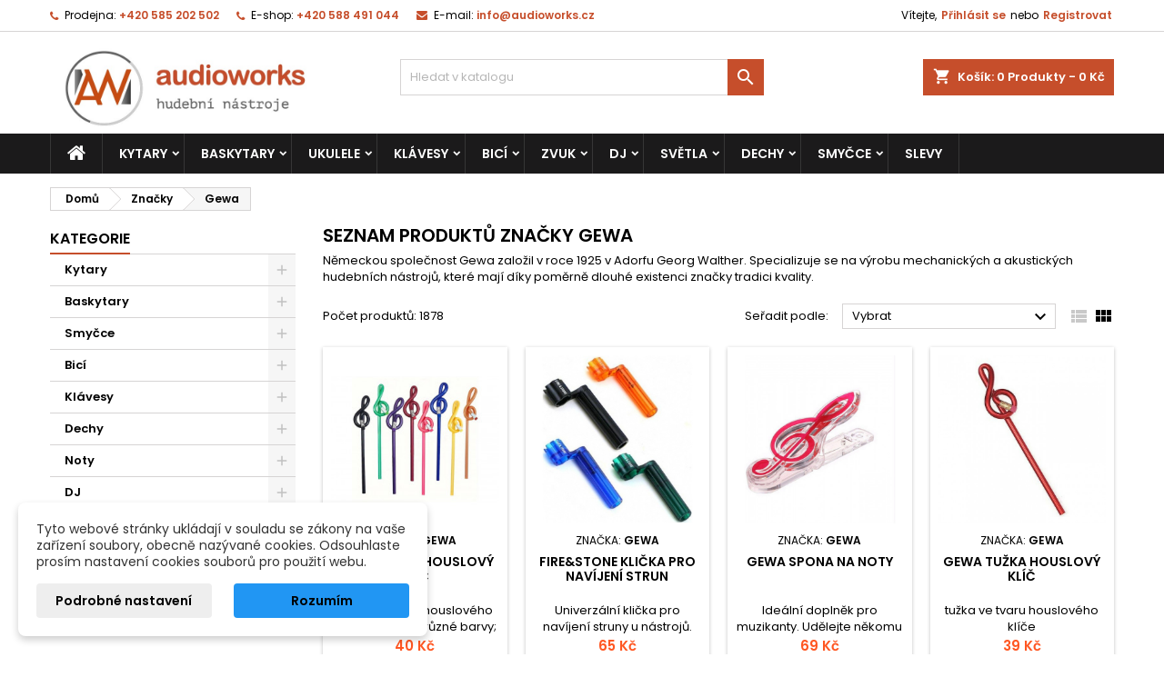

--- FILE ---
content_type: text/html; charset=utf-8
request_url: https://www.audioworks.cz/118_gewa
body_size: 59187
content:
<!doctype html>
<html lang="cs">

  <head>
    
      
  <meta charset="utf-8">


  <meta http-equiv="x-ua-compatible" content="ie=edge">



  <title>Gewa</title>
  
    
  
  <meta name="description" content="">
  <meta name="keywords" content="">
        <link rel="canonical" href="https://www.audioworks.cz/118_gewa">
  
  	  
		  	  
    
  
    <script type="application/ld+json">
  {
    "@context": "https://schema.org",
    "@type": "Organization",
    "name" : "AudioWorks.cz - Hudební nástroje",
    "url" : "https://www.audioworks.cz/"
         ,"logo": {
        "@type": "ImageObject",
        "url":"https://www.audioworks.cz/img/audioworkscz-hudebni-nastroje-logo-15695925581.jpg"
      }
      }
</script>

<script type="application/ld+json">
  {
    "@context": "https://schema.org",
    "@type": "WebPage",
    "isPartOf": {
      "@type": "WebSite",
      "url":  "https://www.audioworks.cz/",
      "name": "AudioWorks.cz - Hudební nástroje"
    },
    "name": "Gewa",
    "url":  "https://www.audioworks.cz/118_gewa"
  }
</script>


  <script type="application/ld+json">
    {
      "@context": "https://schema.org",
      "@type": "BreadcrumbList",
      "itemListElement": [
                  {
            "@type": "ListItem",
            "position": 1,
            "name": "Domů",
            "item": "https://www.audioworks.cz/"
          },                  {
            "@type": "ListItem",
            "position": 2,
            "name": "Značky",
            "item": "https://www.audioworks.cz/vyrobci"
          },                  {
            "@type": "ListItem",
            "position": 3,
            "name": "Gewa",
            "item": "https://www.audioworks.cz/118_gewa"
          }              ]
    }
  </script>
  
  
  
  <script type="application/ld+json">
  {
    "@context": "https://schema.org",
    "@type": "ItemList",
    "itemListElement": [
          {
        "@type": "ListItem",
        "position": 1,
        "name": "Gewa tužka houslový klíč",
        "url": "https://www.audioworks.cz/kytary-obleceni-a-doplnky/62276-gewa-tuzka-houslovy-klic-4046662227139.html"
      },          {
        "@type": "ListItem",
        "position": 2,
        "name": "Fire&amp;Stone klička pro navíjení strun",
        "url": "https://www.audioworks.cz/kytary-psluenstv/62536-firestone-klicka-pro-navijeni-strun-4046662016849.html"
      },          {
        "@type": "ListItem",
        "position": 3,
        "name": "Gewa spona na noty",
        "url": "https://www.audioworks.cz/prislusenstvi-ostatni/62275-gewa-spona-na-noty-4046662227344.html"
      },          {
        "@type": "ListItem",
        "position": 4,
        "name": "Gewa tužka houslový klíč",
        "url": "https://www.audioworks.cz/kytary-obleceni-a-doplnky/62277-gewa-tuzka-houslovy-klic-4046662227139.html"
      },          {
        "@type": "ListItem",
        "position": 5,
        "name": "Gewa přechodka 3,5 mm Stereo samice - 6,3 mm Stereo Jack",
        "url": "https://www.audioworks.cz/prechodky/62682-gewa-prechodka-35-mm-stereo-samice-63-mm-stereo-jack-4046662212982.html"
      },          {
        "@type": "ListItem",
        "position": 6,
        "name": "Gewa prstýnek celuloid",
        "url": "https://www.audioworks.cz/prislusenstvi-trsatka/23330-gewa-prstynek-celuloid-4046662124520.html"
      },          {
        "@type": "ListItem",
        "position": 7,
        "name": "Gewa palcový prstýnek",
        "url": "https://www.audioworks.cz/prislusenstvi-trsatka/23327-gewa-palcovy-krouzek-celuloid-4046662124490.html"
      },          {
        "@type": "ListItem",
        "position": 8,
        "name": "Gewa přechodka Jack 6,3mm - jack 6,3mm",
        "url": "https://www.audioworks.cz/prechodky/62783-gewa-prechodka-jack-63mm-jack-63mm-4046662212777.html"
      },          {
        "@type": "ListItem",
        "position": 9,
        "name": "Gewa redukce cinch - Jack 6,3 mm",
        "url": "https://www.audioworks.cz/prechodky/65561-proel-at190m-4046662213026.html"
      },          {
        "@type": "ListItem",
        "position": 10,
        "name": "Gewa přechodka XLR - Jack",
        "url": "https://www.audioworks.cz/prechodky/67323-gewa-prechodka-xlr-jack-404662213057.html"
      },          {
        "@type": "ListItem",
        "position": 11,
        "name": "Gewa trsátko filc bílé",
        "url": "https://www.audioworks.cz/prislusenstvi-trsatka/23324-gewa-trsatko-filc-bila-4046662124476.html"
      },          {
        "@type": "ListItem",
        "position": 12,
        "name": "Gewa konektor Jack 6,3mm mono lomený",
        "url": "https://www.audioworks.cz/konektory-jack/66977-gewa-konektor-jack-63mm-mono-lomeny-4046662212685.html"
      },          {
        "@type": "ListItem",
        "position": 13,
        "name": "Gewa kolíček pro housle 4/4",
        "url": "https://www.audioworks.cz/ladeni/22385-gewa-kolicek-pro-housle-44-4046662039527.html"
      },          {
        "@type": "ListItem",
        "position": 14,
        "name": "Alpha Audio přechodka 6,3 mm Jack - XLR",
        "url": "https://www.audioworks.cz/prechodky/62152-alpha-audio-prechodka-63-mm-jack-xlr-4046662213064.html"
      },          {
        "@type": "ListItem",
        "position": 15,
        "name": "Gewa součástky pro smyčec Kontrabass Hlava",
        "url": "https://www.audioworks.cz/prislusenstvi-a-dily/22821-gewa-soucastky-pro-smycec-kontrabass-hlava-4046662125459.html"
      },          {
        "@type": "ListItem",
        "position": 16,
        "name": "Gewa náhradní klín pro houslový smyčec a žabku",
        "url": "https://www.audioworks.cz/prislusenstvi-a-dily/22792-gewa-nahradni-klin-pro-houslovy-smycec-a-zabku-4046662125268.html"
      },          {
        "@type": "ListItem",
        "position": 17,
        "name": "Gewa čistící hadřík",
        "url": "https://www.audioworks.cz/prislusenstvi-cistici-pripravky/23750-gewa-cistici-hadrik-4046662106281.html"
      },          {
        "@type": "ListItem",
        "position": 18,
        "name": "Gewa trsátko filc červené",
        "url": "https://www.audioworks.cz/prislusenstvi-trsatka/23325-gewa-trsatko-filc-cervena-4046662116204.html"
      },          {
        "@type": "ListItem",
        "position": 19,
        "name": "Gewa konektor XLR ONA na panel",
        "url": "https://www.audioworks.cz/konektory-xlr/62158-gewa-konektor-xlr-ona-na-panel-4046662212821.html"
      },          {
        "@type": "ListItem",
        "position": 20,
        "name": "Gewa kolíček pro citeru",
        "url": "https://www.audioworks.cz/koliky-vlozky-nulte-prazce/23341-gewa-kolicek-pro-citeru-4046662086590.html"
      },          {
        "@type": "ListItem",
        "position": 21,
        "name": "Gewa kolíček pro housle",
        "url": "https://www.audioworks.cz/ladeni/22388-gewa-kolicek-pro-housle-4046662039558.html"
      },          {
        "@type": "ListItem",
        "position": 22,
        "name": "Gewa Dorazový korek průměr 10 mm",
        "url": "https://www.audioworks.cz/prislusenstvi-ostatni/23509-gewa-dorazovy-korek---10-mm-4046662085470.html"
      },          {
        "@type": "ListItem",
        "position": 23,
        "name": "Gewa kolíček pro housle 3/4",
        "url": "https://www.audioworks.cz/ladeni/22386-gewa-kolicek-pro-housle-34-4046662039534.html"
      },          {
        "@type": "ListItem",
        "position": 24,
        "name": "Gewa ochrana podlahy guma pro cello bodec",
        "url": "https://www.audioworks.cz/bodce/22308-gewa-ochrana-podlahy-guma-pro-cello-bodec-4046662090436.html"
      }        ]
  }
</script>

  
  
    
                
                            
        <link rel="next" href="https://www.audioworks.cz/118_gewa?page=2">  

  
    <meta property="og:title" content="Gewa" />
    <meta property="og:description" content="" />
    <meta property="og:url" content="https://www.audioworks.cz/118_gewa" />
    <meta property="og:site_name" content="AudioWorks.cz - Hudební nástroje" />
    <meta property="og:type" content="website" />    



  <meta name="viewport" content="width=device-width, initial-scale=1">



  <link rel="icon" type="image/vnd.microsoft.icon" href="https://www.audioworks.cz/img/favicon-1.ico?1718092836">
  <link rel="shortcut icon" type="image/x-icon" href="https://www.audioworks.cz/img/favicon-1.ico?1718092836">



  
  <link rel="stylesheet" href="https://www.audioworks.cz/modules/dm_cookies/views/css/dm_cookies_new.css" type="text/css" media="all">
  <link rel="stylesheet" href="https://www.audioworks.cz/themes/AngarTheme/assets/css/theme.css" type="text/css" media="all">
  <link rel="stylesheet" href="https://www.audioworks.cz/themes/AngarTheme/assets/css/libs/jquery.bxslider.css" type="text/css" media="all">
  <link rel="stylesheet" href="https://www.audioworks.cz/themes/AngarTheme/assets/css/font-awesome.css" type="text/css" media="all">
  <link rel="stylesheet" href="https://www.audioworks.cz/themes/AngarTheme/assets/css/angartheme.css" type="text/css" media="all">
  <link rel="stylesheet" href="https://www.audioworks.cz/themes/AngarTheme/assets/css/home_modyficators.css" type="text/css" media="all">
  <link rel="stylesheet" href="https://www.audioworks.cz/themes/AngarTheme/assets/css/rwd.css" type="text/css" media="all">
  <link rel="stylesheet" href="https://www.audioworks.cz/themes/AngarTheme/assets/css/black.css" type="text/css" media="all">
  <link rel="stylesheet" href="https://www.audioworks.cz/themes/AngarTheme/modules/ps_searchbar/ps_searchbar.css" type="text/css" media="all">
  <link rel="stylesheet" href="https://www.audioworks.cz/modules/ps_facetedsearch/views/dist/front.css" type="text/css" media="all">
  <link rel="stylesheet" href="https://www.audioworks.cz/modules/angarbanners/views/css/hooks.css" type="text/css" media="all">
  <link rel="stylesheet" href="https://www.audioworks.cz/modules/angarcatproduct/views/css/at_catproduct.css" type="text/css" media="all">
  <link rel="stylesheet" href="https://www.audioworks.cz/modules/angarcmsdesc/views/css/angarcmsdesc.css" type="text/css" media="all">
  <link rel="stylesheet" href="https://www.audioworks.cz/modules/angarmanufacturer/views/css/at_manufacturer.css" type="text/css" media="all">
  <link rel="stylesheet" href="https://www.audioworks.cz/modules/angarslider/views/css/angarslider.css" type="text/css" media="all">
  <link rel="stylesheet" href="https://www.audioworks.cz/modules/angarscrolltop/views/css/angarscrolltop.css" type="text/css" media="all">
  <link rel="stylesheet" href="https://www.audioworks.cz/modules/cashondeliveryplus/views/css/codplusfront.css" type="text/css" media="all">
  <link rel="stylesheet" href="https://www.audioworks.cz/modules/dm_remainingprice/views/css/dm_remaining_17.css" type="text/css" media="all">
  <link rel="stylesheet" href="https://www.audioworks.cz/modules/tmproductvideos//views/css/video/video-js.css" type="text/css" media="all">
  <link rel="stylesheet" href="https://www.audioworks.cz/modules/tmproductvideos/views/css/tmproductvideos.css" type="text/css" media="all">
  <link rel="stylesheet" href="https://www.audioworks.cz/js/jquery/ui/themes/base/minified/jquery-ui.min.css" type="text/css" media="all">
  <link rel="stylesheet" href="https://www.audioworks.cz/js/jquery/ui/themes/base/minified/jquery.ui.theme.min.css" type="text/css" media="all">
  <link rel="stylesheet" href="https://www.audioworks.cz/themes/AngarTheme/assets/css/custom.css" type="text/css" media="all">


<style type="text/css">

@media (min-width:768px) {
									}

body {
	background-color: #ffffff;
	font-family: "Poppins", Arial, Helvetica, sans-serif;
}

.products .product-miniature .product-title {
    height: 32px;
}

.products .product-miniature .product-title a {
    font-size: 14px;
    line-height: 16px;
}

#content-wrapper .products .product-miniature .product-desc {
    height: 36px;
}

@media (min-width: 991px) {
    #home_categories ul li .cat-container {
        min-height: 0px;
    }
}

@media (min-width: 768px) {
    #_desktop_logo {
        padding-top: 12px;
        padding-bottom: 0px;
    }
}

nav.header-nav {
    background: #ffffff;
}

nav.header-nav,
.header_sep2 #contact-link span.shop-phone,
.header_sep2 #contact-link span.shop-phone.shop-tel,
.header_sep2 #contact-link span.shop-phone:last-child,
.header_sep2 .lang_currency_top,
.header_sep2 .lang_currency_top:last-child,
.header_sep2 #_desktop_currency_selector,
.header_sep2 #_desktop_language_selector,
.header_sep2 #_desktop_user_info {
    border-color: #d6d4d4;
}

#contact-link,
#contact-link a,
.lang_currency_top span.lang_currency_text,
.lang_currency_top .dropdown i.expand-more,
nav.header-nav .user-info span,
nav.header-nav .user-info a.logout,
#languages-block-top div.current,
nav.header-nav a {
    color: #000000;
}

#contact-link span.shop-phone strong,
#contact-link span.shop-phone strong a,
.lang_currency_top span.expand-more,
nav.header-nav .user-info a.account {
    color: #c64e2b;
}

#contact-link span.shop-phone i {
    color: #c64e2b;
}

.header-top {
    background: #ffffff;
}

div#search_widget form button[type=submit] {
    background: #c64e2b;
    color: #ffffff;
}

div#search_widget form button[type=submit]:hover {
    background: #c64e2b;
    color: #ffffff;
}



#header div#_desktop_cart .blockcart .header {
    background: #c64e2b;
}

#header div#_desktop_cart .blockcart .header a.cart_link {
    color: #ffffff;
}


#homepage-slider .bx-wrapper .bx-pager.bx-default-pager a:hover,
#homepage-slider .bx-wrapper .bx-pager.bx-default-pager a.active{
    background: #c64e2b;
}

div#rwd_menu {
    background: #1b1a1b;
}

div#rwd_menu,
div#rwd_menu a {
    color: #ffffff;
}

div#rwd_menu,
div#rwd_menu .rwd_menu_item,
div#rwd_menu .rwd_menu_item:first-child {
    border-color: #363636;
}

div#rwd_menu .rwd_menu_item:hover,
div#rwd_menu .rwd_menu_item:focus,
div#rwd_menu .rwd_menu_item a:hover,
div#rwd_menu .rwd_menu_item a:focus {
    color: #ffffff;
    background: #c64e2b;
}

#mobile_top_menu_wrapper2 .top-menu li a:hover,
.rwd_menu_open ul.user_info li a:hover {
    background: #c64e2b;
    color: #ffffff;
}

#_desktop_top_menu{
    background: #1b1a1b;
}

#_desktop_top_menu,
#_desktop_top_menu > ul > li,
.menu_sep1 #_desktop_top_menu > ul > li,
.menu_sep1 #_desktop_top_menu > ul > li:last-child,
.menu_sep2 #_desktop_top_menu,
.menu_sep2 #_desktop_top_menu > ul > li,
.menu_sep2 #_desktop_top_menu > ul > li:last-child,
.menu_sep3 #_desktop_top_menu,
.menu_sep4 #_desktop_top_menu,
.menu_sep5 #_desktop_top_menu,
.menu_sep6 #_desktop_top_menu {
    border-color: #363636;
}

#_desktop_top_menu > ul > li > a {
    color: #ffffff;
}

#_desktop_top_menu > ul > li:hover > a {
    color: #ffffff;
    background: #c64e2b;
}

.submenu1 #_desktop_top_menu .popover.sub-menu ul.top-menu li a:hover,
.submenu3 #_desktop_top_menu .popover.sub-menu ul.top-menu li a:hover,
.live_edit_0.submenu1 #_desktop_top_menu .popover.sub-menu ul.top-menu li:hover > a,
.live_edit_0.submenu3 #_desktop_top_menu .popover.sub-menu ul.top-menu li:hover > a {
    background: #c64e2b;
    color: #ffffff;
}


#home_categories .homecat_title span {
    border-color: #c64e2b;
}

#home_categories ul li .homecat_name span {
    background: #c64e2b;
}

#home_categories ul li a.view_more {
    background: #c64e2b;
    color: #ffffff;
    border-color: #c64e2b;
}

#home_categories ul li a.view_more:hover {
    background: #1b1a1b;
    color: #ffffff;
    border-color: #1b1a1b;
}

.columns .text-uppercase a,
.columns .text-uppercase span,
.columns div#_desktop_cart .cart_index_title a,
#home_man_product .catprod_title a span {
    border-color: #c64e2b;
}

#index .tabs ul.nav-tabs li.nav-item a.active,
#index .tabs ul.nav-tabs li.nav-item a:hover,
.index_title a,
.index_title span {
    border-color: #c64e2b;
}

a.product-flags-plist span.product-flag,
a.product-flags-plist span.product-flag.new,
#home_cat_product a.product-flags-plist span.product-flag.new,
#product #content .product-flags li,
#product #content .product-flags .product-flag.new {
    background: #c64e2b;
}

.products .product-miniature .product-title a,
#home_cat_product ul li .right-block .name_block a {
    color: #000000;
}

.products .product-miniature span.price,
#home_cat_product ul li .product-price-and-shipping .price,
.ui-widget .search_right span.search_price,
body#view #main .wishlist-product-price {
    color: #ff5722;
}

.button-container .add-to-cart:hover,
#subcart .cart-buttons .viewcart:hover,
body#view ul li.wishlist-products-item .wishlist-product-bottom .btn-primary:hover {
    background: #8a3117;
    color: #ffffff;
    border-color: #8a3117;
}

.button-container .add-to-cart,
.button-container .add-to-cart:disabled,
#subcart .cart-buttons .viewcart,
body#view ul li.wishlist-products-item .wishlist-product-bottom .btn-primary {
    background: #c64e2b;
    color: #ffffff;
    border-color: #c64e2b;
}

#home_cat_product .catprod_title span {
    border-color: #c64e2b;
}

#home_man .man_title span {
    border-color: #c64e2b;
}

div#angarinfo_block .icon_cms {
    color: #c64e2b;
}

.footer-container {
    background: #1b1a1b;
}

.footer-container,
.footer-container .h3,
.footer-container .links .title,
.row.social_footer {
    border-color: #363636;
}

.footer-container .h3 span,
.footer-container .h3 a,
.footer-container .links .title span.h3,
.footer-container .links .title a.h3 {
    border-color: #c64e2b;
}

.footer-container,
.footer-container .h3,
.footer-container .links .title .h3,
.footer-container a,
.footer-container li a,
.footer-container .links ul>li a {
    color: #ffffff;
}

.block_newsletter .btn-newsletter {
    background: #c64e2b;
    color: #ffffff;
}

.block_newsletter .btn-newsletter:hover {
    background: #c64e2b;
    color: #ffffff;
}

.footer-container .bottom-footer {
    background: #1b1a1b;
    border-color: #363636;
    color: #ffffff;
}

.product-prices .current-price span.price {
    color: #ff5722;
}

.product-add-to-cart button.btn.add-to-cart:hover {
    background: #8a3117;
    color: #ffffff;
    border-color: #8a3117;
}

.product-add-to-cart button.btn.add-to-cart,
.product-add-to-cart button.btn.add-to-cart:disabled {
    background: #c64e2b;
    color: #ffffff;
    border-color: #c64e2b;
}

#product .tabs ul.nav-tabs li.nav-item a.active,
#product .tabs ul.nav-tabs li.nav-item a:hover,
#product .index_title span,
.page-product-heading span,
body #product-comments-list-header .comments-nb {
    border-color: #c64e2b;
}

body .btn-primary:hover {
    background: #3aa04c;
    color: #ffffff;
    border-color: #196f28;
}

body .btn-primary,
body .btn-primary.disabled,
body .btn-primary:disabled,
body .btn-primary.disabled:hover {
    background: #43b754;
    color: #ffffff;
    border-color: #399a49;
}

body .btn-secondary:hover {
    background: #eeeeee;
    color: #000000;
    border-color: #d8d8d8;
}

body .btn-secondary,
body .btn-secondary.disabled,
body .btn-secondary:disabled,
body .btn-secondary.disabled:hover {
    background: #f6f6f6;
    color: #000000;
    border-color: #d8d8d8;
}

.form-control:focus, .input-group.focus {
    border-color: #dbdbdb;
    outline-color: #dbdbdb;
}

body .pagination .page-list .current a,
body .pagination .page-list a:hover,
body .pagination .page-list .current a.disabled,
body .pagination .page-list .current a.disabled:hover {
    color: #c64e2b;
}

.page-my-account #content .links a:hover i {
    color: #c64e2b;
}

#scroll_top {
    background: #c64e2b;
    color: #ffffff;
}

#scroll_top:hover,
#scroll_top:focus {
    background: #1b1a1b;
    color: #ffffff;
}

</style>

<link rel="stylesheet" rel="preload" as="style" href="https://fonts.googleapis.com/css?family=Poppins:400,600&amp;subset=latin,latin-ext&display=block" type="text/css" media="all" />




  

  <script type="text/javascript">
        var dm_cookie_html_banner = "<style>\n\n    input:checked + .dm_slider {\n      background-color: #2196F3;\n    }\n\n    input:focus + .dm_slider {\n      box-shadow: 0 0 1px #2196F3;\n    }\n\n    .dm-cookie-popup-accept-cookies, .dm-cookie-popup-accept-cookies-save-group {\n        background-color: #2196F3;\n        border:1px solid #2196F3;\n        color: ;\n    }\n\n    .dm-cookie-popup-accept-cookies:hover {\n        background-color: #225c9f;\n        color: ;\n    }\n\n    .dm-cookie-popup-accept-cookies-save-group:hover {\n        background-color: #225c9f;\n        \n    }\n\n    \n\n<\/style>\n\n<div id=\"dm-cookie-popup-container\">\n\n    <div class=\"dm-cookie-popup\" style=\"display: none;\">\n\n        <div class=\"dm-cookie-popup-inner\">\n            <div  class=\"dm-cookie-popup-left\">\n\n                \n                <div class=\"dm-cookie-popup-sub-headline\">Tyto webov\u00e9 str\u00e1nky ukl\u00e1daj\u00ed v souladu se z\u00e1kony na va\u0161e za\u0159\u00edzen\u00ed soubory, obecn\u011b naz\u00fdvan\u00e9 cookies. Odsouhlaste pros\u00edm nastaven\u00ed cookies soubor\u016f pro pou\u017eit\u00ed webu.<\/div>\n            <\/div>\n        <\/div>\n\n        <div class=\"dm-cookie-popup-lower\">\n            <ul class=\"dm_cookies_variant\" style=\"display: none;\">\n\n                <li class=\"dm_cookies_variant_item\">\n                    <p class=\"dm_cookies_more_info\">\n                        <span>\n                            <label class=\"switch\">\n                                <input type=\"checkbox\" name=\"dm_cookie_group_default\" id=\"dm_cookie_group_default\" class=\"noUniform\" checked=\"checked\" disabled \/>\n                                <span class=\"dm_slider round\"><\/span>\n                            <\/label>\n                            <span class=\"dm_title_group\">Technick\u00e9 cookies<\/span>\n                        <\/span>\n                        <br \/>\n                        Tyto soubory cookie jsou nezbytn\u00e9 pro provoz na\u0161ich slu\u017eeb a nelze je vypnout. Obvykle se nastavuj\u00ed pouze v reakci na va\u0161e akce, jako je nap\u0159\u00edklad vytvo\u0159en\u00ed \u00fa\u010dtu nebo ulo\u017een\u00ed seznamu p\u0159\u00e1n\u00ed na pozd\u011bji.\n                    <\/p>\n                <\/li>\n                \n                <li class=\"dm_cookies_variant_item\">\n                    <p class=\"dm_cookies_more_info\">\n                        <span>\n                            <label class=\"switch\">\n                                <input type=\"checkbox\" name=\"dm_cookie_group_1\" id=\"dm_cookie_group_1\" class=\"noUniform\"  \/>\n                                <span class=\"dm_slider round\"><\/span>\n                            <\/label>\n                            <span class=\"dm_title_group\">Analytick\u00e9 cookies<\/span>\n                        <\/span>\n                        <br \/>\n                        Tyto soubory cookie n\u00e1m umo\u017e\u0148uj\u00ed po\u010d\u00edtat n\u00e1v\u0161t\u011bvy a provoz, abychom m\u011bli p\u0159ehled o tom, kter\u00e9 str\u00e1nky jsou nejobl\u00edben\u011bj\u0161\u00ed a jak se na na\u0161em webu n\u00e1v\u0161t\u011bvn\u00edci pohybuj\u00ed. Ve\u0161ker\u00e9 informace, kter\u00e9 tyto soubory cookie shroma\u017e\u010fuj\u00ed, jsou agregovan\u00e9, a tedy anonymn\u00ed.\n                    <\/p>\n                <\/li>\n\n                <li class=\"dm_cookies_variant_item\">\n                    <p class=\"dm_cookies_more_info\">\n                        <span>\n                            <label class=\"switch\">\n                                <input type=\"checkbox\" name=\"dm_cookie_group_2\" id=\"dm_cookie_group_2\" class=\"noUniform\"  \/>\n                                <span class=\"dm_slider round\"><\/span>\n                            <\/label>\n                            <span class=\"dm_title_group\">Marketingov\u00e9 cookies<\/span>\n                        <\/span>\n                        <br \/>\n                        Kdy\u017e p\u0159ijmete marketingov\u00e9 soubory cookie, d\u00e1v\u00e1te n\u00e1m souhlas um\u00edstit do va\u0161eho za\u0159\u00edzen\u00ed soubory cookie, kter\u00e9 v\u00e1m poskytnou relevantn\u00ed obsah odpov\u00eddaj\u00edc\u00ed va\u0161im z\u00e1jm\u016fm. Tyto soubory cookie mohou b\u00fdt nastaveny n\u00e1mi nebo na\u0161imi reklamn\u00edmi partnery prost\u0159ednictv\u00edm na\u0161ich str\u00e1nek. Jejich \u00fa\u010delem je vytvo\u0159it profil va\u0161ich z\u00e1jm\u016f a zobrazovat v\u00e1m relevantn\u00ed obsah na na\u0161ich webov\u00fdch str\u00e1nk\u00e1ch i na webov\u00fdch str\u00e1nk\u00e1ch t\u0159et\u00edch stran.\n                    <\/p>\n                <\/li>\n\n            <\/ul>\n        <\/div>\n\n        <div class=\"dm-cookie-popup-cms-link\">\n                            <a href=\"https:\/\/www.audioworks.cz\/content\/58-vse-o-cookies\" class=\"cookie-a\">P\u0159ej\u00edt na str\u00e1nku Podrobn\u011b o cookies<\/a>\n                    <\/div>\n\n        <div class=\"dm-cookie-popup-right\">\n\n\n            <div class=\"dm-cookie-popup-buttons\">\n                <button class=\"dm-cookie-popup-learn-more\">Podrobn\u00e9 nastaven\u00ed<\/button>\n                <button class=\"dm-cookie-popup-accept-cookies\">Rozum\u00edm<\/button>\n                <button class=\"dm-cookie-popup-accept-cookies-save-group\">Ulo\u017eit<\/button>\n            <\/div>\n\n\n\n        <\/div>\n\n    <\/div>\n<\/div>\n";
        var dm_cookies_ajax_consent = "https:\/\/www.audioworks.cz\/module\/dm_cookies\/ajax";
        var dm_cookies_base_url = "https:\/\/www.audioworks.cz\/";
        var dm_cookies_days_expires = 365;
        var dm_cookies_id_guest = 21111234;
        var dm_cookies_position = "bottomleft";
        var dm_cookies_reload = "";
        var dm_cookies_set_new_type = "footer";
        var dm_heureka_country = "cz";
        var dm_heureka_key = "";
        var dm_heureka_odsazeni = 60;
        var dm_heureka_position = 21;
        var ga4_currency = "CZK";
        var ga4_id_fo = "G-2VRBT1QZHP";
        var prestashop = {"cart":{"products":[],"totals":{"total":{"type":"total","label":"Celkem","amount":0,"value":"0\u00a0K\u010d"},"total_including_tax":{"type":"total","label":"Celkem (s DPH)","amount":0,"value":"0\u00a0K\u010d"},"total_excluding_tax":{"type":"total","label":"Celkem (bez DPH)","amount":0,"value":"0\u00a0K\u010d"}},"subtotals":{"products":{"type":"products","label":"Mezisou\u010det","amount":0,"value":"0\u00a0K\u010d"},"discounts":null,"shipping":{"type":"shipping","label":"Doru\u010den\u00ed","amount":0,"value":""},"tax":null},"products_count":0,"summary_string":"0 polo\u017eek","vouchers":{"allowed":1,"added":[]},"discounts":[],"minimalPurchase":0,"minimalPurchaseRequired":""},"currency":{"id":4,"name":"\u010cesk\u00e1 koruna","iso_code":"CZK","iso_code_num":"203","sign":"K\u010d"},"customer":{"lastname":null,"firstname":null,"email":null,"birthday":null,"newsletter":null,"newsletter_date_add":null,"optin":null,"website":null,"company":null,"siret":null,"ape":null,"is_logged":false,"gender":{"type":null,"name":null},"addresses":[]},"country":{"id_zone":"9","id_currency":"0","call_prefix":"420","iso_code":"CZ","active":"1","contains_states":"0","need_identification_number":"0","need_zip_code":"1","zip_code_format":"","display_tax_label":"1","name":"\u010cesko","id":16},"language":{"name":"\u010cesky (Czech)","iso_code":"cs","locale":"cs-CZ","language_code":"cs-cz","active":"1","is_rtl":"0","date_format_lite":"Y-m-d","date_format_full":"Y-m-d H:i:s","id":6},"page":{"title":"","canonical":"https:\/\/www.audioworks.cz\/118_gewa","meta":{"title":"Gewa","description":"","keywords":"","robots":"index"},"page_name":"manufacturer","body_classes":{"lang-cs":true,"lang-rtl":false,"country-CZ":true,"currency-CZK":true,"layout-left-column":true,"page-manufacturer":true,"tax-display-enabled":true,"page-customer-account":false,"manufacturer-id-118":true,"manufacturer-Gewa":true},"admin_notifications":[],"password-policy":{"feedbacks":{"0":"Velmi slab\u00e9","1":"Slab\u00e9","2":"Pr\u016fm\u011brn\u00fd","3":"Siln\u00e9","4":"Velmi siln\u00e9","Straight rows of keys are easy to guess":"Skupiny stejn\u00fdch znak\u016f je velmi snadn\u00e9 uhodnout","Short keyboard patterns are easy to guess":"Kr\u00e1tk\u00e9 kombinace znak\u016f lze snadno uhodnout","Use a longer keyboard pattern with more turns":"Pou\u017eijte del\u0161\u00ed kombinace znak\u016f z r\u016fzn\u00fdch \u0159ad kl\u00e1vesnice","Repeats like \"aaa\" are easy to guess":"Opakov\u00e1n\u00ed p\u00edsmen jako \u201eaaa\u201c lze snadno uhodnout","Repeats like \"abcabcabc\" are only slightly harder to guess than \"abc\"":"Opakov\u00e1n\u00ed jako \u201eabcabcabc\u201c nen\u00ed o moc t\u011b\u017e\u0161\u00ed uhodnout ne\u017e \u201eabc\u201c","Sequences like abc or 6543 are easy to guess":"Sekvence znak\u016f jako jsou \"abc\" nebo \"6543\" je snadn\u00e9 uhodnout","Recent years are easy to guess":"P\u0159ede\u0161l\u00e9 roky se daj\u00ed lehce uhodnout","Dates are often easy to guess":"Datumy se daj\u00ed lehce uhodnout","This is a top-10 common password":"Toto je jedno z 10 nejpou\u017e\u00edvan\u011bj\u0161\u00edch hesel","This is a top-100 common password":"Toto je jedno ze 100 nejpou\u017e\u00edvan\u011bj\u0161\u00edch hesel","This is a very common password":"Toto je jedno z nejpou\u017e\u00edvan\u011bj\u0161\u00edch hesel","This is similar to a commonly used password":"Toto heslo je velmi podobn\u00e9 \u010dasto pou\u017e\u00edvan\u00e9mu heslu","A word by itself is easy to guess":"Slovo samo o sob\u011b je snadn\u00e9 uhodnout","Names and surnames by themselves are easy to guess":"Jm\u00e9na a p\u0159\u00edjmen\u00ed jdou snadno uhodnout","Common names and surnames are easy to guess":"B\u011b\u017en\u00e1 jm\u00e9na a p\u0159\u00edjmen\u00ed se daj\u00ed lehce uhodnout","Use a few words, avoid common phrases":"Pou\u017eijte n\u011bkolik slov a vyhn\u011bte se b\u011b\u017en\u00fdm fr\u00e1z\u00edm","No need for symbols, digits, or uppercase letters":"Nen\u00ed t\u0159eba pou\u017e\u00edvat symboly, \u010d\u00edsla nebo velk\u00e1 p\u00edsmena","Avoid repeated words and characters":"Vyhn\u011bte se opakov\u00e1n\u00ed slov a znak\u016f","Avoid sequences":"Vyhn\u011bte se sekvenc\u00edm znak\u016f","Avoid recent years":"Vyhn\u011bte se posledn\u00edm rok\u016fm","Avoid years that are associated with you":"Vyhn\u011bte se rok\u016fm, kter\u00e9 jsou s v\u00e1mi spojen\u00e9","Avoid dates and years that are associated with you":"Vyhn\u011bte se dat\u016fm a rok\u016fm, kter\u00e9 jsou s v\u00e1mi spojen\u00e9","Capitalization doesn't help very much":"Velk\u00e1 p\u00edsmena nemaj\u00ed skoro v\u00fdznam","All-uppercase is almost as easy to guess as all-lowercase":"V\u0161echna velk\u00e1 p\u00edsmena jdou uhodnout stejn\u011b snadno jako v\u0161echna mal\u00e1","Reversed words aren't much harder to guess":"Slova psan\u00e1 pozp\u00e1tku nen\u00ed o moc t\u011b\u017e\u0161\u00ed uhodnout","Predictable substitutions like '@' instead of 'a' don't help very much":"P\u0159edv\u00eddateln\u00e1 nahrazen\u00ed znak\u016f jako \u201e@\u201c m\u00edsto \u201ea\u201c nejsou moc u\u017eite\u010dn\u00e1","Add another word or two. Uncommon words are better.":"P\u0159idejte dal\u0161\u00ed slovo nebo dv\u011b. Lep\u0161\u00ed jsou neobvykl\u00e1 slova."}}},"shop":{"name":"AudioWorks.cz - Hudebn\u00ed n\u00e1stroje","logo":"https:\/\/www.audioworks.cz\/img\/audioworkscz-hudebni-nastroje-logo-15695925581.jpg","stores_icon":"","favicon":"https:\/\/www.audioworks.cz\/img\/favicon-1.ico"},"core_js_public_path":"\/themes\/","urls":{"base_url":"https:\/\/www.audioworks.cz\/","current_url":"https:\/\/www.audioworks.cz\/118_gewa","shop_domain_url":"https:\/\/www.audioworks.cz","img_ps_url":"https:\/\/www.audioworks.cz\/img\/","img_cat_url":"https:\/\/www.audioworks.cz\/img\/c\/","img_lang_url":"https:\/\/www.audioworks.cz\/img\/l\/","img_prod_url":"https:\/\/www.audioworks.cz\/img\/p\/","img_manu_url":"https:\/\/www.audioworks.cz\/img\/m\/","img_sup_url":"https:\/\/www.audioworks.cz\/img\/su\/","img_ship_url":"https:\/\/www.audioworks.cz\/img\/s\/","img_store_url":"https:\/\/www.audioworks.cz\/img\/st\/","img_col_url":"https:\/\/www.audioworks.cz\/img\/co\/","img_url":"https:\/\/www.audioworks.cz\/themes\/AngarTheme\/assets\/img\/","css_url":"https:\/\/www.audioworks.cz\/themes\/AngarTheme\/assets\/css\/","js_url":"https:\/\/www.audioworks.cz\/themes\/AngarTheme\/assets\/js\/","pic_url":"https:\/\/www.audioworks.cz\/upload\/","theme_assets":"https:\/\/www.audioworks.cz\/themes\/AngarTheme\/assets\/","theme_dir":"https:\/\/www.audioworks.cz\/themes\/AngarTheme\/","pages":{"address":"https:\/\/www.audioworks.cz\/adresa","addresses":"https:\/\/www.audioworks.cz\/adresy","authentication":"https:\/\/www.audioworks.cz\/autentifikace","manufacturer":"https:\/\/www.audioworks.cz\/vyrobci","cart":"https:\/\/www.audioworks.cz\/kosik","category":"https:\/\/www.audioworks.cz\/index.php?controller=category","cms":"https:\/\/www.audioworks.cz\/index.php?controller=cms","contact":"https:\/\/www.audioworks.cz\/reklamace","discount":"https:\/\/www.audioworks.cz\/slevy","guest_tracking":"https:\/\/www.audioworks.cz\/sledovani-pro-navsteniky","history":"https:\/\/www.audioworks.cz\/historie-objednavek","identity":"https:\/\/www.audioworks.cz\/identita","index":"https:\/\/www.audioworks.cz\/","my_account":"https:\/\/www.audioworks.cz\/ucet","order_confirmation":"https:\/\/www.audioworks.cz\/index.php?controller=order-confirmation","order_detail":"https:\/\/www.audioworks.cz\/index.php?controller=order-detail","order_follow":"https:\/\/www.audioworks.cz\/sledovani-objednavky","order":"https:\/\/www.audioworks.cz\/objednavka","order_return":"https:\/\/www.audioworks.cz\/index.php?controller=order-return","order_slip":"https:\/\/www.audioworks.cz\/dodaci-list","pagenotfound":"https:\/\/www.audioworks.cz\/stranka-nenalezena-404","password":"https:\/\/www.audioworks.cz\/obnoveni-hesla","pdf_invoice":"https:\/\/www.audioworks.cz\/index.php?controller=pdf-invoice","pdf_order_return":"https:\/\/www.audioworks.cz\/index.php?controller=pdf-order-return","pdf_order_slip":"https:\/\/www.audioworks.cz\/index.php?controller=pdf-order-slip","prices_drop":"https:\/\/www.audioworks.cz\/zlevnene-produkty","product":"https:\/\/www.audioworks.cz\/index.php?controller=product","registration":"https:\/\/www.audioworks.cz\/index.php?controller=registration","search":"https:\/\/www.audioworks.cz\/vyhledavani","sitemap":"https:\/\/www.audioworks.cz\/mapa-stranek","stores":"https:\/\/www.audioworks.cz\/kamenne-obchody","supplier":"https:\/\/www.audioworks.cz\/dodavatele","new_products":"https:\/\/www.audioworks.cz\/nove-produkty","brands":"https:\/\/www.audioworks.cz\/vyrobci","register":"https:\/\/www.audioworks.cz\/index.php?controller=registration","order_login":"https:\/\/www.audioworks.cz\/objednavka?login=1"},"alternative_langs":[],"actions":{"logout":"https:\/\/www.audioworks.cz\/?mylogout="},"no_picture_image":{"bySize":{"small_default":{"url":"https:\/\/www.audioworks.cz\/img\/p\/cs-default-small_default.jpg","width":98,"height":98},"cart_default":{"url":"https:\/\/www.audioworks.cz\/img\/p\/cs-default-cart_default.jpg","width":125,"height":125},"home_default":{"url":"https:\/\/www.audioworks.cz\/img\/p\/cs-default-home_default.jpg","width":259,"height":259},"medium_default":{"url":"https:\/\/www.audioworks.cz\/img\/p\/cs-default-medium_default.jpg","width":452,"height":452},"large_default":{"url":"https:\/\/www.audioworks.cz\/img\/p\/cs-default-large_default.jpg","width":800,"height":800}},"small":{"url":"https:\/\/www.audioworks.cz\/img\/p\/cs-default-small_default.jpg","width":98,"height":98},"medium":{"url":"https:\/\/www.audioworks.cz\/img\/p\/cs-default-home_default.jpg","width":259,"height":259},"large":{"url":"https:\/\/www.audioworks.cz\/img\/p\/cs-default-large_default.jpg","width":800,"height":800},"legend":""}},"configuration":{"display_taxes_label":true,"display_prices_tax_incl":true,"is_catalog":false,"show_prices":true,"opt_in":{"partner":false},"quantity_discount":{"type":"discount","label":"Jednotkov\u00e1 sleva"},"voucher_enabled":1,"return_enabled":1},"field_required":[],"breadcrumb":{"links":[{"title":"Dom\u016f","url":"https:\/\/www.audioworks.cz\/"},{"title":"Zna\u010dky","url":"https:\/\/www.audioworks.cz\/vyrobci"},{"title":"Gewa","url":"https:\/\/www.audioworks.cz\/118_gewa"}],"count":3},"link":{"protocol_link":"https:\/\/","protocol_content":"https:\/\/"},"time":1769269104,"static_token":"5ac28eaec4b54613a9044bced218e44f","token":"0b6f716897d7758265dc0c113407a968","debug":false};
      </script>



   
    <script data-keepinline="true">

        // GTAG consent
        window.dataLayer = window.dataLayer || [];
        function gtag(){dataLayer.push(arguments);}

        gtag("consent", "default", {
            "ad_storage": "denied",
            "ad_user_data": "denied",
            "ad_personalization": "denied",
            "analytics_storage": "denied"
        });

        
                            
                    gtag("set", "ads_data_redaction", true);
                
                    

        dataLayer.push({
            "event" : "default_consent",
        });

     </script>


    <script data-keepinline="true">
        window.uetq = window.uetq || [];
        window.uetq.push("consent", "default", {
            "ad_storage": "denied"
        });
     </script>




<link rel='preconnect' href='https://www.google.com' />
<link rel='dns-prefetch' href='https://www.google.com' />
<link rel='preconnect' href='https://www.google.cz' />
<link rel='dns-prefetch' href='https://www.google.cz' />
<link rel='preconnect' href='https://www.googletagmanager.com' />
<link rel='dns-prefetch' href='https://www.googletagmanager.com' />


<link rel='preconnect' href='https://google-analytics.com' />
<link rel='dns-prefetch' href='https://google-analytics.com' />
            <!-- Měřicí kód GA4 (www.psmoduly.cz / www.openservis.cz) - begin -->
            <!-- Global site tag (gtag.js) - Google Analytics -->
<script async src="https://www.googletagmanager.com/gtag/js?id=G-2VRBT1QZHP"></script>
<script>
  window.dataLayer = window.dataLayer || [];
  function gtag(){dataLayer.push(arguments);}
  
  gtag('consent', 'default', {
  'ad_storage': 'granted',
  'ad_user_data': 'granted',
  'ad_personalization': 'granted',
  'analytics_storage': 'granted',
  'personalization_storage': 'granted',
  });
  
  gtag('js', new Date());

  gtag('config', 'G-2VRBT1QZHP', { 'anonymize_ip': true });
</script>
<!-- Měřicí kód GA4 (www.psmoduly.cz / www.openservis.cz) - end -->
<link rel='preconnect' href='https://www.google.com' />
<link rel='dns-prefetch' href='https://www.google.com' />
<link rel='preconnect' href='https://www.google.cz' />
<link rel='dns-prefetch' href='https://www.google.cz' />
<link rel='preconnect' href='https://www.googletagmanager.com' />
<link rel='dns-prefetch' href='https://www.googletagmanager.com' />


        <!-- Global site tag (gtag.js) - Google AdWords: AW-941962087 -->
        <script async src="https://www.googletagmanager.com/gtag/js?id=AW-941962087"></script>
        <script data-keepinline="true">
        window.dataLayer = window.dataLayer || [];
        function gtag(){dataLayer.push(arguments);}
  
        gtag('consent', 'default', {
  'ad_storage': 'granted',
  'ad_user_data': 'granted',
  'ad_personalization': 'granted',
  'analytics_storage': 'granted',
  'personalization_storage': 'granted',
        });
  
        gtag('js', new Date());
        gtag('config', 'AW-941962087');
        </script>
        <!-- Event snippet for each page -->
                <script data-keepinline="true">
                gtag('event', 'page_view', {
                'google_business_vertical': 'retail',
                'send_to': 'AW-941962087',
                'ecomm_pagetype': 'other'
                
                });
                </script>
                <?php
/**
 * NOTICE OF LICENSE
 *
 * Smartsupp live chat - official plugin. Smartsupp is free live chat with visitor recording. 
 * The plugin enables you to create a free account or sign in with existing one. Pre-integrated 
 * customer info with WooCommerce (you will see names and emails of signed in webshop visitors).
 * Optional API for advanced chat box modifications.
 *
 * You must not modify, adapt or create derivative works of this source code
 *
 *  @author    Smartsupp
 *  @copyright 2021 Smartsupp.com
 *  @license   GPL-2.0+
**/ 
?>

<script type="text/javascript">
            var _smartsupp = _smartsupp || {};
            _smartsupp.key = '9c1e1ca7ebb5a4488714e05f4f08d9804481d247';
_smartsupp.cookieDomain = '.www.audioworks.cz';
_smartsupp.sitePlatform = 'Prestashop 8.1.6';
window.smartsupp||(function(d) {
                var s,c,o=smartsupp=function(){ o._.push(arguments)};o._=[];
                s=d.getElementsByTagName('script')[0];c=d.createElement('script');
                c.type='text/javascript';c.charset='utf-8';c.async=true;
                c.src='//www.smartsuppchat.com/loader.js';s.parentNode.insertBefore(c,s);
            })(document);
            </script><script type="text/javascript"></script>



    
  </head>

  <body id="manufacturer" class="lang-cs country-cz currency-czk layout-left-column page-manufacturer tax-display-enabled manufacturer-id-118 manufacturer-gewa live_edit_  ps_816 no_bg bg_attatchment_fixed bg_position_tl bg_repeat_xy bg_size_initial slider_position_column slider_controls_black banners_top2 banners_top_tablets2 banners_top_phones1 banners_bottom2 banners_bottom_tablets2 banners_bottom_phones1 submenu1 pl_1col_qty_5 pl_2col_qty_4 pl_3col_qty_3 pl_1col_qty_bigtablets_3 pl_2col_qty_bigtablets_3 pl_3col_qty_bigtablets_2 pl_1col_qty_tablets_3 pl_1col_qty_phones_1 home_tabs1 pl_border_type2 pl_button_icon_no pl_button_qty2 pl_desc_no pl_reviews_no pl_availability_no product_layout2 hide_reference_no hide_reassurance_yes product_tabs1 menu_sep1 header_sep1 slider_boxed feat_cat_style2 feat_cat4 feat_cat_bigtablets2 feat_cat_tablets2 feat_cat_phones0 all_products_no pl_colors_yes newsletter_info_yes stickycart_yes stickymenu_yes homeicon_no pl_man_no product_hide_man_no cart_style1 pl_ref_yes header_style_1 mainfont_Poppins bg_white page_width_1200 pl_qty_yes pl_stock_no product_stock_no cat_image_no cat_desc_mobile_no subcat_image_no subcat_style_0 subcat_qty_5 pl_price_default product_price_default footer_style_1 standard_carusele not_logged   shop-1">

    
      
    

    <main>
      
              

      <header id="header">
        
          


  <div class="header-banner">
    
  </div>



  <nav class="header-nav">
    <div class="container">
      <div class="row">
          <div class="col-md-12 col-xs-12">
            <div id="_desktop_contact_link">
  <div id="contact-link">

			<span class="shop-phone contact_link">
			<a href="https://www.audioworks.cz/reklamace">Kontakt</a>
		</span>
	
			<span class="shop-phone shop-tel">
			<i class="fa fa-phone"></i>
			<span class="shop-phone_text">Prodejna:</span>
			<strong><a href="tel:+420 585 202 502">+420 585 202 502</a></strong>
		</span>
		<span class="shop-phone shop-tel">
			<i class="fa fa-phone"></i>
			<span class="shop-phone_text">E-shop:</span>
			<strong><a href="tel:+420 588 491 044">+420 588 491 044</a></strong>
		</span>
	
			<span class="shop-phone shop-email">
			<i class="fa fa-envelope"></i>
			<span class="shop-phone_text">E-mail:</span>
			<strong><a href="&#109;&#97;&#105;&#108;&#116;&#111;&#58;%69%6e%66%6f@%61%75%64%69%6f%77%6f%72%6b%73.%63%7a" >&#x69;&#x6e;&#x66;&#x6f;&#x40;&#x61;&#x75;&#x64;&#x69;&#x6f;&#x77;&#x6f;&#x72;&#x6b;&#x73;&#x2e;&#x63;&#x7a;</a></strong>
		</span>
	<!--
 	 <span class="shop-phone shop-email">
			<i class="fa fa-bell-o"></i>
		  <span class="shop-phone_text"><strong><a style="color: darkblue" href="https://www.audioworks.cz/content/51-vanocni-oteviraci-doba">Vánoční otevírací doba</a></strong></span>
	</span>
	-->

  </div>
</div>


            <div id="_desktop_user_info">
  <div class="user-info">


	<ul class="user_info hidden-md-up">

		
			<li><a href="https://www.audioworks.cz/ucet" title="Přihlášení k vašemu zákaznickému účtu" rel="nofollow">Přihlásit se</a></li>
			<li><a href="https://www.audioworks.cz/index.php?controller=registration" title="Přihlášení k vašemu zákaznickému účtu" rel="nofollow">Registrovat</a></li>

		
	</ul>


	<div class="hidden-sm-down">
		<span class="welcome">Vítejte,</span>
					<a class="account" href="https://www.audioworks.cz/ucet" title="Přihlášení k vašemu zákaznickému účtu" rel="nofollow">Přihlásit se</a>

			<span class="or">nebo</span>

			<a class="account" href="https://www.audioworks.cz/index.php?controller=registration" title="Přihlášení k vašemu zákaznickému účtu" rel="nofollow">Registrovat</a>
			</div>


  </div>
</div>
          </div>
      </div>
    </div>
  </nav>



  <div class="header-top">
    <div class="container">
	  <div class="row">
        <div class="col-md-4 hidden-sm-down2" id="_desktop_logo">
                            <a href="https://www.audioworks.cz/">
                  <img class="logo img-responsive" src="https://www.audioworks.cz/img/audioworkscz-hudebni-nastroje-logo-15695925581.jpg" alt="AudioWorks.cz - Hudební nástroje">
                </a>
                    </div>
		
<div id="_desktop_cart">

	<div class="cart_top">

		<div class="blockcart cart-preview inactive" data-refresh-url="//www.audioworks.cz/module/ps_shoppingcart/ajax">
			<div class="header">
			
				<div class="cart_index_title">
					<a class="cart_link" rel="nofollow" href="//www.audioworks.cz/kosik?action=show">
						<i class="material-icons shopping-cart">shopping_cart</i>
						<span class="hidden-sm-down cart_title">Košík:</span>
						<span class="cart-products-count">
							0<span> Produkty - 0 Kč</span>
						</span>
					</a>
				</div>


				<div id="subcart">

					<ul class="cart_products">

											<li>Ve vašem košíku nejsou žádné další položky</li>
					
										</ul>

					<ul class="cart-subtotals">

				
						<li>
							<span class="text">Doručení</span>
							<span class="value"></span>
							<span class="clearfix"></span>
						</li>

						<li>
							<span class="text">Celkem</span>
							<span class="value">0 Kč</span>
							<span class="clearfix"></span>
						</li>

					</ul>

					<div class="cart-buttons">
						<a class="btn btn-primary viewcart" href="//www.audioworks.cz/kosik?action=show">K pokladně <i class="material-icons">&#xE315;</i></a>
											</div>

				</div>

			</div>
		</div>

	</div>

</div>


<!-- Block search module TOP -->
<div id="_desktop_search_widget" class="col-lg-4 col-md-4 col-sm-12 search-widget hidden-sm-down ">
	<div id="search_widget" data-search-controller-url="//www.audioworks.cz/vyhledavani">
		<form method="get" action="//www.audioworks.cz/vyhledavani">
			<input type="hidden" name="controller" value="search">
			<input type="text" name="s" value="" placeholder="Hledat v katalogu" aria-label="Vyhledávání">
			<button type="submit">
				<i class="material-icons search">&#xE8B6;</i>
				<span class="hidden-xl-down">Vyhledávání</span>
			</button>
		</form>
	</div>
</div>
<!-- /Block search module TOP -->

		<div class="clearfix"></div>
	  </div>
    </div>

	<div id="rwd_menu" class="hidden-md-up">
		<div class="container">
			<div id="menu-icon2" class="rwd_menu_item"><i class="material-icons d-inline">&#xE5D2;</i></div>
			<div id="search-icon" class="rwd_menu_item"><i class="material-icons search">&#xE8B6;</i></div>
			<div id="user-icon" class="rwd_menu_item"><i class="material-icons logged">&#xE7FF;</i></div>
			<div id="_mobile_cart" class="rwd_menu_item"></div>
		</div>
		<div class="clearfix"></div>
	</div>

	<div class="container">
		<div id="mobile_top_menu_wrapper2" class="rwd_menu_open hidden-md-up" style="display:none;">
			<div class="js-top-menu mobile" id="_mobile_top_menu"></div>
		</div>

		<div id="mobile_search_wrapper" class="rwd_menu_open hidden-md-up" style="display:none;">
			<div id="_mobile_search_widget"></div>
		</div>

		<div id="mobile_user_wrapper" class="rwd_menu_open hidden-md-up" style="display:none;">
			<div id="_mobile_user_info"></div>
		</div>
	</div>
  </div>
  

<div class="menu js-top-menu position-static hidden-sm-down" id="_desktop_top_menu">
    

      <ul class="top-menu container" id="top-menu" data-depth="0">

					<li class="home_icon"><a href="https://www.audioworks.cz/"><i class="icon-home"></i><span>Domů</span></a></li>
		
	    
							<li class="category" id="category-42">
								  <a
					class="dropdown-item sf-with-ul"
					href="https://www.audioworks.cz/42-kytary" data-depth="0"
									  >
										  					  					  <span class="float-xs-right hidden-md-up">
						<span data-target="#top_sub_menu_21103" data-toggle="collapse" class="navbar-toggler collapse-icons">
						  <i class="material-icons add">&#xE313;</i>
						  <i class="material-icons remove">&#xE316;</i>
						</span>
					  </span>
										Kytary
				  </a>
				  				  <div  class="popover sub-menu js-sub-menu collapse" id="top_sub_menu_21103">
					

      <ul class="top-menu container"  data-depth="1">

		
	    
							<li class="category" id="category-64">
								  <a
					class="dropdown-item dropdown-submenu sf-with-ul"
					href="https://www.audioworks.cz/64-kytary-akusticke-kytary" data-depth="1"
									  >
										  					  					  <span class="float-xs-right hidden-md-up">
						<span data-target="#top_sub_menu_92214" data-toggle="collapse" class="navbar-toggler collapse-icons">
						  <i class="material-icons add">&#xE313;</i>
						  <i class="material-icons remove">&#xE316;</i>
						</span>
					  </span>
										Akustické kytary
				  </a>
				  				  <div  class="collapse" id="top_sub_menu_92214">
					

      <ul class="top-menu container"  data-depth="2">

		
	    
							<li class="category" id="category-163">
								  <a
					class="dropdown-item"
					href="https://www.audioworks.cz/163-akusticke-kytary-western" data-depth="2"
									  >
										Western
				  </a>
				  				</li>
							<li class="category" id="category-167">
								  <a
					class="dropdown-item"
					href="https://www.audioworks.cz/167-akusticke-kytary-jumbo" data-depth="2"
									  >
										Jumbo
				  </a>
				  				</li>
							<li class="category" id="category-165">
								  <a
					class="dropdown-item"
					href="https://www.audioworks.cz/165-akusticke-kytary-12strunne" data-depth="2"
									  >
										12strunné
				  </a>
				  				</li>
							<li class="category" id="category-166">
								  <a
					class="dropdown-item"
					href="https://www.audioworks.cz/166-akusticke-kytary-levoruke" data-depth="2"
									  >
										Levoruké
				  </a>
				  				</li>
							<li class="category" id="category-587">
								  <a
					class="dropdown-item"
					href="https://www.audioworks.cz/587-cutaway" data-depth="2"
									  >
										Cutaway
				  </a>
				  				</li>
							<li class="category" id="category-169">
								  <a
					class="dropdown-item"
					href="https://www.audioworks.cz/169-akusticke-kytary-elektroakustiky" data-depth="2"
									  >
										Elektroakustiky
				  </a>
				  				</li>
							<li class="category" id="category-1388">
								  <a
					class="dropdown-item"
					href="https://www.audioworks.cz/1388-hybridni-kytary" data-depth="2"
									  >
										Hybridní kytary
				  </a>
				  				</li>
							<li class="category" id="category-164">
								  <a
					class="dropdown-item"
					href="https://www.audioworks.cz/164-akusticke-kytary-ostatni" data-depth="2"
									  >
										Ostatní
				  </a>
				  				</li>
							<li class="category" id="category-170">
								  <a
					class="dropdown-item"
					href="https://www.audioworks.cz/170-akusticke-kytary-masivni-kytary" data-depth="2"
									  >
										Masivní kytary
				  </a>
				  				</li>
							<li class="category" id="category-590">
								  <a
					class="dropdown-item"
					href="https://www.audioworks.cz/590-akusticke-kytary-akusticke-sety" data-depth="2"
									  >
										Akustické sety
				  </a>
				  				</li>
			
		
      </ul>


									  </div>
				  				</li>
							<li class="category" id="category-49">
								  <a
					class="dropdown-item dropdown-submenu sf-with-ul"
					href="https://www.audioworks.cz/49-kytary-klasicke-kytary" data-depth="1"
									  >
										  					  					  <span class="float-xs-right hidden-md-up">
						<span data-target="#top_sub_menu_45342" data-toggle="collapse" class="navbar-toggler collapse-icons">
						  <i class="material-icons add">&#xE313;</i>
						  <i class="material-icons remove">&#xE316;</i>
						</span>
					  </span>
										Klasické kytary
				  </a>
				  				  <div  class="collapse" id="top_sub_menu_45342">
					

      <ul class="top-menu container"  data-depth="2">

		
	    
							<li class="category" id="category-288">
								  <a
					class="dropdown-item"
					href="https://www.audioworks.cz/288-klasicke-kytary-14" data-depth="2"
									  >
										1/4
				  </a>
				  				</li>
							<li class="category" id="category-289">
								  <a
					class="dropdown-item"
					href="https://www.audioworks.cz/289-klasicke-kytary-12" data-depth="2"
									  >
										1/2
				  </a>
				  				</li>
							<li class="category" id="category-290">
								  <a
					class="dropdown-item"
					href="https://www.audioworks.cz/290-klasick-kytary-34" data-depth="2"
									  >
										3/4
				  </a>
				  				</li>
							<li class="category" id="category-291">
								  <a
					class="dropdown-item"
					href="https://www.audioworks.cz/291-klasicke-kytary-78" data-depth="2"
									  >
										7/8
				  </a>
				  				</li>
							<li class="category" id="category-292">
								  <a
					class="dropdown-item"
					href="https://www.audioworks.cz/292-klasicke-kytary-44" data-depth="2"
									  >
										4/4
				  </a>
				  				</li>
							<li class="category" id="category-827">
								  <a
					class="dropdown-item"
					href="https://www.audioworks.cz/827-klasicke-kytary-levoruke" data-depth="2"
									  >
										Levoruké
				  </a>
				  				</li>
							<li class="category" id="category-287">
								  <a
					class="dropdown-item"
					href="https://www.audioworks.cz/287-klasicke-kytary-masivni" data-depth="2"
									  >
										Masivní
				  </a>
				  				</li>
							<li class="category" id="category-1211">
								  <a
					class="dropdown-item"
					href="https://www.audioworks.cz/1211-klasicke-kytary-klasicke-sety" data-depth="2"
									  >
										Klasické sety
				  </a>
				  				</li>
							<li class="category" id="category-286">
								  <a
					class="dropdown-item"
					href="https://www.audioworks.cz/286-klasicke-kytary-ostatni" data-depth="2"
									  >
										Ostatní
				  </a>
				  				</li>
			
		
      </ul>


									  </div>
				  				</li>
							<li class="category" id="category-48">
								  <a
					class="dropdown-item dropdown-submenu sf-with-ul"
					href="https://www.audioworks.cz/48-kytary-elektricke-kytary" data-depth="1"
									  >
										  					  					  <span class="float-xs-right hidden-md-up">
						<span data-target="#top_sub_menu_41604" data-toggle="collapse" class="navbar-toggler collapse-icons">
						  <i class="material-icons add">&#xE313;</i>
						  <i class="material-icons remove">&#xE316;</i>
						</span>
					  </span>
										Elektrické kytary
				  </a>
				  				  <div  class="collapse" id="top_sub_menu_41604">
					

      <ul class="top-menu container"  data-depth="2">

		
	    
							<li class="category" id="category-277">
								  <a
					class="dropdown-item"
					href="https://www.audioworks.cz/277-elektricke-kytary-strat-superstrat" data-depth="2"
									  >
										Strat, Superstrat
				  </a>
				  				</li>
							<li class="category" id="category-278">
								  <a
					class="dropdown-item"
					href="https://www.audioworks.cz/278-elektricke-kytary-tele" data-depth="2"
									  >
										Tele
				  </a>
				  				</li>
							<li class="category" id="category-279">
								  <a
					class="dropdown-item"
					href="https://www.audioworks.cz/279-elektricke-kytary-les-paul" data-depth="2"
									  >
										Les Paul
				  </a>
				  				</li>
							<li class="category" id="category-281">
								  <a
					class="dropdown-item"
					href="https://www.audioworks.cz/281-elektricke-kytary-semiakusticke" data-depth="2"
									  >
										Semiakustické
				  </a>
				  				</li>
							<li class="category" id="category-280">
								  <a
					class="dropdown-item"
					href="https://www.audioworks.cz/280-elektricke-kytary-sg" data-depth="2"
									  >
										SG
				  </a>
				  				</li>
							<li class="category" id="category-283">
								  <a
					class="dropdown-item"
					href="https://www.audioworks.cz/283-elektricke-kytary-flying-v-a-explorer" data-depth="2"
									  >
										Flying V a Explorer
				  </a>
				  				</li>
							<li class="category" id="category-285">
								  <a
					class="dropdown-item"
					href="https://www.audioworks.cz/285-elektricke-kytary-vicestrunne" data-depth="2"
									  >
										Vícestrunné
				  </a>
				  				</li>
							<li class="category" id="category-496">
								  <a
					class="dropdown-item"
					href="https://www.audioworks.cz/496-elektricke-kytary-levoruke" data-depth="2"
									  >
										Levoruké
				  </a>
				  				</li>
							<li class="category" id="category-284">
								  <a
					class="dropdown-item"
					href="https://www.audioworks.cz/284-elektricke-kytary-ostatni" data-depth="2"
									  >
										Ostatní
				  </a>
				  				</li>
							<li class="category" id="category-591">
								  <a
					class="dropdown-item"
					href="https://www.audioworks.cz/591-elektricke-kytary-elektricke-sety" data-depth="2"
									  >
										Elektrické sety
				  </a>
				  				</li>
			
		
      </ul>


									  </div>
				  				</li>
							<li class="category" id="category-376">
								  <a
					class="dropdown-item dropdown-submenu sf-with-ul"
					href="https://www.audioworks.cz/376-kytary-ukulele" data-depth="1"
									  >
										  					  					  <span class="float-xs-right hidden-md-up">
						<span data-target="#top_sub_menu_49774" data-toggle="collapse" class="navbar-toggler collapse-icons">
						  <i class="material-icons add">&#xE313;</i>
						  <i class="material-icons remove">&#xE316;</i>
						</span>
					  </span>
										Ukulele
				  </a>
				  				  <div  class="collapse" id="top_sub_menu_49774">
					

      <ul class="top-menu container"  data-depth="2">

		
	    
							<li class="category" id="category-1401">
								  <a
					class="dropdown-item"
					href="https://www.audioworks.cz/1401-sopranove" data-depth="2"
									  >
										Sopránové
				  </a>
				  				</li>
							<li class="category" id="category-1402">
								  <a
					class="dropdown-item"
					href="https://www.audioworks.cz/1402-koncertni" data-depth="2"
									  >
										Koncertní
				  </a>
				  				</li>
							<li class="category" id="category-1403">
								  <a
					class="dropdown-item"
					href="https://www.audioworks.cz/1403-tenorove" data-depth="2"
									  >
										Tenorové
				  </a>
				  				</li>
							<li class="category" id="category-1404">
								  <a
					class="dropdown-item"
					href="https://www.audioworks.cz/1404-barytonove" data-depth="2"
									  >
										Barytonové
				  </a>
				  				</li>
							<li class="category" id="category-1405">
								  <a
					class="dropdown-item"
					href="https://www.audioworks.cz/1405-banjolele" data-depth="2"
									  >
										Banjolele
				  </a>
				  				</li>
							<li class="category" id="category-1406">
								  <a
					class="dropdown-item"
					href="https://www.audioworks.cz/1406-guitalele" data-depth="2"
									  >
										Guitalele
				  </a>
				  				</li>
							<li class="category" id="category-1407">
								  <a
					class="dropdown-item"
					href="https://www.audioworks.cz/1407-ostatni" data-depth="2"
									  >
										Ostatní
				  </a>
				  				</li>
							<li class="category" id="category-1408">
								  <a
					class="dropdown-item"
					href="https://www.audioworks.cz/1408-prislusenstvi" data-depth="2"
									  >
										Příslušenství
				  </a>
				  				</li>
			
		
      </ul>


									  </div>
				  				</li>
							<li class="category" id="category-45">
								  <a
					class="dropdown-item dropdown-submenu sf-with-ul"
					href="https://www.audioworks.cz/45-kytary-banja" data-depth="1"
									  >
										  					  					  <span class="float-xs-right hidden-md-up">
						<span data-target="#top_sub_menu_33681" data-toggle="collapse" class="navbar-toggler collapse-icons">
						  <i class="material-icons add">&#xE313;</i>
						  <i class="material-icons remove">&#xE316;</i>
						</span>
					  </span>
										Banja
				  </a>
				  				  <div  class="collapse" id="top_sub_menu_33681">
					

      <ul class="top-menu container"  data-depth="2">

		
	    
							<li class="category" id="category-195">
								  <a
					class="dropdown-item"
					href="https://www.audioworks.cz/195--4-strunna" data-depth="2"
									  >
										4-strunná
				  </a>
				  				</li>
							<li class="category" id="category-196">
								  <a
					class="dropdown-item"
					href="https://www.audioworks.cz/196-banja-5-strunna" data-depth="2"
									  >
										5-strunná
				  </a>
				  				</li>
							<li class="category" id="category-197">
								  <a
					class="dropdown-item"
					href="https://www.audioworks.cz/197-banja-6-strunna" data-depth="2"
									  >
										6-strunná
				  </a>
				  				</li>
							<li class="category" id="category-1170">
								  <a
					class="dropdown-item"
					href="https://www.audioworks.cz/1170-blany" data-depth="2"
									  >
										Blány
				  </a>
				  				</li>
			
		
      </ul>


									  </div>
				  				</li>
							<li class="category" id="category-375">
								  <a
					class="dropdown-item dropdown-submenu"
					href="https://www.audioworks.cz/375-kytary-mandoliny" data-depth="1"
									  >
										Mandolíny
				  </a>
				  				</li>
							<li class="category" id="category-58">
								  <a
					class="dropdown-item dropdown-submenu"
					href="https://www.audioworks.cz/58-kytary-slidery-a-dobra" data-depth="1"
									  >
										Slidery a dobra
				  </a>
				  				</li>
							<li class="category" id="category-771">
								  <a
					class="dropdown-item dropdown-submenu"
					href="https://www.audioworks.cz/771-kytary-ostatni-nastroje" data-depth="1"
									  >
										Ostatní nástroje
				  </a>
				  				</li>
							<li class="category" id="category-50">
								  <a
					class="dropdown-item dropdown-submenu sf-with-ul"
					href="https://www.audioworks.cz/50-kytary-kytarova-komba" data-depth="1"
									  >
										  					  					  <span class="float-xs-right hidden-md-up">
						<span data-target="#top_sub_menu_31084" data-toggle="collapse" class="navbar-toggler collapse-icons">
						  <i class="material-icons add">&#xE313;</i>
						  <i class="material-icons remove">&#xE316;</i>
						</span>
					  </span>
										Kytarová komba
				  </a>
				  				  <div  class="collapse" id="top_sub_menu_31084">
					

      <ul class="top-menu container"  data-depth="2">

		
	    
							<li class="category" id="category-190">
								  <a
					class="dropdown-item"
					href="https://www.audioworks.cz/190-kytarova-komba-modelingova" data-depth="2"
									  >
										Modelingová
				  </a>
				  				</li>
							<li class="category" id="category-183">
								  <a
					class="dropdown-item"
					href="https://www.audioworks.cz/183-kytarova-komba-tranzistorova" data-depth="2"
									  >
										Tranzistorová
				  </a>
				  				</li>
							<li class="category" id="category-191">
								  <a
					class="dropdown-item"
					href="https://www.audioworks.cz/191-kytarova-komba-pololampova" data-depth="2"
									  >
										Pololampová
				  </a>
				  				</li>
							<li class="category" id="category-189">
								  <a
					class="dropdown-item"
					href="https://www.audioworks.cz/189-kytarova-komba-celolampova" data-depth="2"
									  >
										Celolampová
				  </a>
				  				</li>
							<li class="category" id="category-828">
								  <a
					class="dropdown-item"
					href="https://www.audioworks.cz/828-kytarova-komba-mini-komba" data-depth="2"
									  >
										Mini komba
				  </a>
				  				</li>
							<li class="category" id="category-43">
								  <a
					class="dropdown-item"
					href="https://www.audioworks.cz/43-kytarova-komba-akusticka" data-depth="2"
									  >
										Akustická
				  </a>
				  				</li>
			
		
      </ul>


									  </div>
				  				</li>
							<li class="category" id="category-184">
								  <a
					class="dropdown-item dropdown-submenu sf-with-ul"
					href="https://www.audioworks.cz/184-kytary-kytarove-zesilovace" data-depth="1"
									  >
										  					  					  <span class="float-xs-right hidden-md-up">
						<span data-target="#top_sub_menu_75311" data-toggle="collapse" class="navbar-toggler collapse-icons">
						  <i class="material-icons add">&#xE313;</i>
						  <i class="material-icons remove">&#xE316;</i>
						</span>
					  </span>
										Kytarové zesilovače
				  </a>
				  				  <div  class="collapse" id="top_sub_menu_75311">
					

      <ul class="top-menu container"  data-depth="2">

		
	    
							<li class="category" id="category-831">
								  <a
					class="dropdown-item"
					href="https://www.audioworks.cz/831-kytarov-zesilovae-tranzistorov" data-depth="2"
									  >
										Tranzistorové
				  </a>
				  				</li>
							<li class="category" id="category-830">
								  <a
					class="dropdown-item"
					href="https://www.audioworks.cz/830-pololampove" data-depth="2"
									  >
										Pololampové
				  </a>
				  				</li>
							<li class="category" id="category-829">
								  <a
					class="dropdown-item"
					href="https://www.audioworks.cz/829-kytarov-zesilovae-celolampov" data-depth="2"
									  >
										Celolampové
				  </a>
				  				</li>
							<li class="category" id="category-832">
								  <a
					class="dropdown-item"
					href="https://www.audioworks.cz/832-modelingove" data-depth="2"
									  >
										Modelingové
				  </a>
				  				</li>
							<li class="category" id="category-851">
								  <a
					class="dropdown-item"
					href="https://www.audioworks.cz/851-elektronky" data-depth="2"
									  >
										Elektronky
				  </a>
				  				</li>
			
		
      </ul>


									  </div>
				  				</li>
							<li class="category" id="category-185">
								  <a
					class="dropdown-item dropdown-submenu sf-with-ul"
					href="https://www.audioworks.cz/185-kytary-kytarove-reproboxy" data-depth="1"
									  >
										  					  					  <span class="float-xs-right hidden-md-up">
						<span data-target="#top_sub_menu_37059" data-toggle="collapse" class="navbar-toggler collapse-icons">
						  <i class="material-icons add">&#xE313;</i>
						  <i class="material-icons remove">&#xE316;</i>
						</span>
					  </span>
										Kytarové reproboxy
				  </a>
				  				  <div  class="collapse" id="top_sub_menu_37059">
					

      <ul class="top-menu container"  data-depth="2">

		
	    
							<li class="category" id="category-835">
								  <a
					class="dropdown-item"
					href="https://www.audioworks.cz/835-kytarove-reproboxy-1x-repro" data-depth="2"
									  >
										1x repro
				  </a>
				  				</li>
							<li class="category" id="category-836">
								  <a
					class="dropdown-item"
					href="https://www.audioworks.cz/836-kytarove-reproboxy-2x-repro" data-depth="2"
									  >
										2x repro
				  </a>
				  				</li>
							<li class="category" id="category-837">
								  <a
					class="dropdown-item"
					href="https://www.audioworks.cz/837-kytarove-reproboxy-4x-repro" data-depth="2"
									  >
										4x repro
				  </a>
				  				</li>
			
		
      </ul>


									  </div>
				  				</li>
							<li class="category" id="category-1364">
								  <a
					class="dropdown-item dropdown-submenu sf-with-ul"
					href="https://www.audioworks.cz/1364-kytarove-predzesilovace" data-depth="1"
									  >
										  					  					  <span class="float-xs-right hidden-md-up">
						<span data-target="#top_sub_menu_94812" data-toggle="collapse" class="navbar-toggler collapse-icons">
						  <i class="material-icons add">&#xE313;</i>
						  <i class="material-icons remove">&#xE316;</i>
						</span>
					  </span>
										Kytarové předzesilovače
				  </a>
				  				  <div  class="collapse" id="top_sub_menu_94812">
					

      <ul class="top-menu container"  data-depth="2">

		
	    
							<li class="category" id="category-833">
								  <a
					class="dropdown-item"
					href="https://www.audioworks.cz/833-kytarove-predzesilovace-rackove" data-depth="2"
									  >
										Rackové
				  </a>
				  				</li>
							<li class="category" id="category-834">
								  <a
					class="dropdown-item"
					href="https://www.audioworks.cz/834-kytarove-predzesilovae-sluchatkove" data-depth="2"
									  >
										Sluchátkové
				  </a>
				  				</li>
			
		
      </ul>


									  </div>
				  				</li>
							<li class="category" id="category-139">
								  <a
					class="dropdown-item dropdown-submenu sf-with-ul"
					href="https://www.audioworks.cz/139-kytary-efekty" data-depth="1"
									  >
										  					  					  <span class="float-xs-right hidden-md-up">
						<span data-target="#top_sub_menu_2260" data-toggle="collapse" class="navbar-toggler collapse-icons">
						  <i class="material-icons add">&#xE313;</i>
						  <i class="material-icons remove">&#xE316;</i>
						</span>
					  </span>
										Efekty
				  </a>
				  				  <div  class="collapse" id="top_sub_menu_2260">
					

      <ul class="top-menu container"  data-depth="2">

		
	    
							<li class="category" id="category-481">
								  <a
					class="dropdown-item"
					href="https://www.audioworks.cz/481-efekty-delay-echo" data-depth="2"
									  >
										Delay, Echo
				  </a>
				  				</li>
							<li class="category" id="category-482">
								  <a
					class="dropdown-item"
					href="https://www.audioworks.cz/482-efekty-chorus-flanger" data-depth="2"
									  >
										Chorus, Flanger
				  </a>
				  				</li>
							<li class="category" id="category-491">
								  <a
					class="dropdown-item"
					href="https://www.audioworks.cz/491-efekty-tremolo-vibrato" data-depth="2"
									  >
										Tremolo, Vibrato
				  </a>
				  				</li>
							<li class="category" id="category-480">
								  <a
					class="dropdown-item"
					href="https://www.audioworks.cz/480-efekty-distortion-overdrive" data-depth="2"
									  >
										Distortion, Overdrive
				  </a>
				  				</li>
							<li class="category" id="category-483">
								  <a
					class="dropdown-item"
					href="https://www.audioworks.cz/483-efekty-reverb-hall" data-depth="2"
									  >
										Reverb, Hall
				  </a>
				  				</li>
							<li class="category" id="category-488">
								  <a
					class="dropdown-item"
					href="https://www.audioworks.cz/488-efekty-compressor-sustainer" data-depth="2"
									  >
										Compressor, Sustainer
				  </a>
				  				</li>
							<li class="category" id="category-493">
								  <a
					class="dropdown-item"
					href="https://www.audioworks.cz/493-efekty-ekvalizry" data-depth="2"
									  >
										Ekvalizéry
				  </a>
				  				</li>
							<li class="category" id="category-494">
								  <a
					class="dropdown-item"
					href="https://www.audioworks.cz/494-efekty-octaver-harmonizer" data-depth="2"
									  >
										Octaver, Harmonizer
				  </a>
				  				</li>
							<li class="category" id="category-495">
								  <a
					class="dropdown-item"
					href="https://www.audioworks.cz/495-efekty-loopery" data-depth="2"
									  >
										Loopery
				  </a>
				  				</li>
							<li class="category" id="category-525">
								  <a
					class="dropdown-item"
					href="https://www.audioworks.cz/525-efekty-pro-akustick-kytary" data-depth="2"
									  >
										Pro akustické kytary
				  </a>
				  				</li>
							<li class="category" id="category-487">
								  <a
					class="dropdown-item"
					href="https://www.audioworks.cz/487-efekty-multiefekty-procesory" data-depth="2"
									  >
										Multiefekty, Procesory
				  </a>
				  				</li>
							<li class="category" id="category-485">
								  <a
					class="dropdown-item"
					href="https://www.audioworks.cz/485-efekty-volume-pedly" data-depth="2"
									  >
										Volume pedály
				  </a>
				  				</li>
							<li class="category" id="category-577">
								  <a
					class="dropdown-item"
					href="https://www.audioworks.cz/577-efekty-pro-cvien" data-depth="2"
									  >
										Pro cvičení
				  </a>
				  				</li>
							<li class="category" id="category-63">
								  <a
					class="dropdown-item"
					href="https://www.audioworks.cz/63-efekty-wah-wah" data-depth="2"
									  >
										Wah Wah
				  </a>
				  				</li>
							<li class="category" id="category-586">
								  <a
					class="dropdown-item"
					href="https://www.audioworks.cz/586-zpevove" data-depth="2"
									  >
										Zpěvové
				  </a>
				  				</li>
							<li class="category" id="category-490">
								  <a
					class="dropdown-item"
					href="https://www.audioworks.cz/490-efekty-ostatni" data-depth="2"
									  >
										Ostatní
				  </a>
				  				</li>
							<li class="category" id="category-522">
								  <a
					class="dropdown-item"
					href="https://www.audioworks.cz/522-efekty-footswitche" data-depth="2"
									  >
										Footswitche
				  </a>
				  				</li>
							<li class="category" id="category-486">
								  <a
					class="dropdown-item"
					href="https://www.audioworks.cz/486-efekty-napjec-adaptry" data-depth="2"
									  >
										Napájecí adaptéry
				  </a>
				  				</li>
			
		
      </ul>


									  </div>
				  				</li>
							<li class="category" id="category-151">
								  <a
					class="dropdown-item dropdown-submenu"
					href="https://www.audioworks.cz/151-kytary-kytarove-vysilacky" data-depth="1"
									  >
										Kytarové vysílačky
				  </a>
				  				</li>
							<li class="category" id="category-537">
								  <a
					class="dropdown-item dropdown-submenu sf-with-ul"
					href="https://www.audioworks.cz/537-kytary-ladicky-metronomy" data-depth="1"
									  >
										  					  					  <span class="float-xs-right hidden-md-up">
						<span data-target="#top_sub_menu_50905" data-toggle="collapse" class="navbar-toggler collapse-icons">
						  <i class="material-icons add">&#xE313;</i>
						  <i class="material-icons remove">&#xE316;</i>
						</span>
					  </span>
										Ladičky, Metronomy
				  </a>
				  				  <div  class="collapse" id="top_sub_menu_50905">
					

      <ul class="top-menu container"  data-depth="2">

		
	    
							<li class="category" id="category-538">
								  <a
					class="dropdown-item sf-with-ul"
					href="https://www.audioworks.cz/538-ladicky-metronomy-ladicky" data-depth="2"
									  >
										  					  					  <span class="float-xs-right hidden-md-up">
						<span data-target="#top_sub_menu_98152" data-toggle="collapse" class="navbar-toggler collapse-icons">
						  <i class="material-icons add">&#xE313;</i>
						  <i class="material-icons remove">&#xE316;</i>
						</span>
					  </span>
										Ladičky
				  </a>
				  				  <div  class="collapse" id="top_sub_menu_98152">
					

      <ul class="top-menu container"  data-depth="3">

		
	    
							<li class="category" id="category-1227">
								  <a
					class="dropdown-item"
					href="https://www.audioworks.cz/1227-klasicke" data-depth="3"
									  >
										Klasické
				  </a>
				  				</li>
							<li class="category" id="category-1229">
								  <a
					class="dropdown-item"
					href="https://www.audioworks.cz/1229-ladicky-klipove" data-depth="3"
									  >
										Klipové
				  </a>
				  				</li>
							<li class="category" id="category-1230">
								  <a
					class="dropdown-item"
					href="https://www.audioworks.cz/1230-ladicky-pedalove" data-depth="3"
									  >
										Pedálové
				  </a>
				  				</li>
							<li class="category" id="category-1231">
								  <a
					class="dropdown-item"
					href="https://www.audioworks.cz/1231-rackove" data-depth="3"
									  >
										Rackové
				  </a>
				  				</li>
			
		
      </ul>


									  </div>
				  				</li>
							<li class="category" id="category-539">
								  <a
					class="dropdown-item"
					href="https://www.audioworks.cz/539-ladiky-a-metronomy-metronomy" data-depth="2"
									  >
										Metronomy
				  </a>
				  				</li>
							<li class="category" id="category-986">
								  <a
					class="dropdown-item"
					href="https://www.audioworks.cz/986-ladicky-metronomy-ladicky-s-metronomem" data-depth="2"
									  >
										Ladičky s metronomem
				  </a>
				  				</li>
			
		
      </ul>


									  </div>
				  				</li>
							<li class="category" id="category-843">
								  <a
					class="dropdown-item dropdown-submenu sf-with-ul"
					href="https://www.audioworks.cz/843-kytary-snimace" data-depth="1"
									  >
										  					  					  <span class="float-xs-right hidden-md-up">
						<span data-target="#top_sub_menu_77373" data-toggle="collapse" class="navbar-toggler collapse-icons">
						  <i class="material-icons add">&#xE313;</i>
						  <i class="material-icons remove">&#xE316;</i>
						</span>
					  </span>
										Snímače
				  </a>
				  				  <div  class="collapse" id="top_sub_menu_77373">
					

      <ul class="top-menu container"  data-depth="2">

		
	    
							<li class="category" id="category-59">
								  <a
					class="dropdown-item"
					href="https://www.audioworks.cz/59-humbucker" data-depth="2"
									  >
										Humbucker
				  </a>
				  				</li>
							<li class="category" id="category-845">
								  <a
					class="dropdown-item"
					href="https://www.audioworks.cz/845-single" data-depth="2"
									  >
										Single
				  </a>
				  				</li>
							<li class="category" id="category-60">
								  <a
					class="dropdown-item"
					href="https://www.audioworks.cz/60-snimace-akusticke-kytary" data-depth="2"
									  >
										Akustické kytary
				  </a>
				  				</li>
							<li class="category" id="category-598">
								  <a
					class="dropdown-item"
					href="https://www.audioworks.cz/598-snimace-ostatni-snimace" data-depth="2"
									  >
										Ostatní snímače
				  </a>
				  				</li>
							<li class="category" id="category-847">
								  <a
					class="dropdown-item"
					href="https://www.audioworks.cz/847-ramecky" data-depth="2"
									  >
										Rámečky
				  </a>
				  				</li>
			
		
      </ul>


									  </div>
				  				</li>
							<li class="category" id="category-530">
								  <a
					class="dropdown-item dropdown-submenu sf-with-ul"
					href="https://www.audioworks.cz/530-kytary-nastrojove-stojany" data-depth="1"
									  >
										  					  					  <span class="float-xs-right hidden-md-up">
						<span data-target="#top_sub_menu_4067" data-toggle="collapse" class="navbar-toggler collapse-icons">
						  <i class="material-icons add">&#xE313;</i>
						  <i class="material-icons remove">&#xE316;</i>
						</span>
					  </span>
										Nástrojové stojany
				  </a>
				  				  <div  class="collapse" id="top_sub_menu_4067">
					

      <ul class="top-menu container"  data-depth="2">

		
	    
							<li class="category" id="category-531">
								  <a
					class="dropdown-item"
					href="https://www.audioworks.cz/531-nastrojove-stojany-akusticke" data-depth="2"
									  >
										Akustické
				  </a>
				  				</li>
							<li class="category" id="category-532">
								  <a
					class="dropdown-item"
					href="https://www.audioworks.cz/532-nastrojove-stojany-elektricke" data-depth="2"
									  >
										Elektrické
				  </a>
				  				</li>
							<li class="category" id="category-1078">
								  <a
					class="dropdown-item"
					href="https://www.audioworks.cz/1078-nastrojove-stojany-nastenne" data-depth="2"
									  >
										Nástěnné
				  </a>
				  				</li>
							<li class="category" id="category-674">
								  <a
					class="dropdown-item"
					href="https://www.audioworks.cz/674-stojany-pro-komba" data-depth="2"
									  >
										Stojany pro komba
				  </a>
				  				</li>
			
		
      </ul>


									  </div>
				  				</li>
							<li class="category" id="category-550">
								  <a
					class="dropdown-item dropdown-submenu sf-with-ul"
					href="https://www.audioworks.cz/550-kytary-obaly" data-depth="1"
									  >
										  					  					  <span class="float-xs-right hidden-md-up">
						<span data-target="#top_sub_menu_28274" data-toggle="collapse" class="navbar-toggler collapse-icons">
						  <i class="material-icons add">&#xE313;</i>
						  <i class="material-icons remove">&#xE316;</i>
						</span>
					  </span>
										Obaly
				  </a>
				  				  <div  class="collapse" id="top_sub_menu_28274">
					

      <ul class="top-menu container"  data-depth="2">

		
	    
							<li class="category" id="category-52">
								  <a
					class="dropdown-item sf-with-ul"
					href="https://www.audioworks.cz/52-obaly-obaly" data-depth="2"
									  >
										  					  					  <span class="float-xs-right hidden-md-up">
						<span data-target="#top_sub_menu_18605" data-toggle="collapse" class="navbar-toggler collapse-icons">
						  <i class="material-icons add">&#xE313;</i>
						  <i class="material-icons remove">&#xE316;</i>
						</span>
					  </span>
										Obaly
				  </a>
				  				  <div  class="collapse" id="top_sub_menu_18605">
					

      <ul class="top-menu container"  data-depth="3">

		
	    
							<li class="category" id="category-377">
								  <a
					class="dropdown-item"
					href="https://www.audioworks.cz/377-obaly-klasicka" data-depth="3"
									  >
										Klasická
				  </a>
				  				</li>
							<li class="category" id="category-378">
								  <a
					class="dropdown-item"
					href="https://www.audioworks.cz/378-obaly-western" data-depth="3"
									  >
										Western
				  </a>
				  				</li>
							<li class="category" id="category-379">
								  <a
					class="dropdown-item"
					href="https://www.audioworks.cz/379-obaly-elektricka" data-depth="3"
									  >
										Elektrická
				  </a>
				  				</li>
							<li class="category" id="category-381">
								  <a
					class="dropdown-item"
					href="https://www.audioworks.cz/381-banjo" data-depth="3"
									  >
										Banjo
				  </a>
				  				</li>
							<li class="category" id="category-382">
								  <a
					class="dropdown-item"
					href="https://www.audioworks.cz/382-obaly-mandolina" data-depth="3"
									  >
										Mandolína
				  </a>
				  				</li>
							<li class="category" id="category-383">
								  <a
					class="dropdown-item"
					href="https://www.audioworks.cz/383-obaly-ukulele" data-depth="3"
									  >
										Ukulele
				  </a>
				  				</li>
			
		
      </ul>


									  </div>
				  				</li>
							<li class="category" id="category-51">
								  <a
					class="dropdown-item sf-with-ul"
					href="https://www.audioworks.cz/51-obaly-kufry" data-depth="2"
									  >
										  					  					  <span class="float-xs-right hidden-md-up">
						<span data-target="#top_sub_menu_30423" data-toggle="collapse" class="navbar-toggler collapse-icons">
						  <i class="material-icons add">&#xE313;</i>
						  <i class="material-icons remove">&#xE316;</i>
						</span>
					  </span>
										Kufry
				  </a>
				  				  <div  class="collapse" id="top_sub_menu_30423">
					

      <ul class="top-menu container"  data-depth="3">

		
	    
							<li class="category" id="category-384">
								  <a
					class="dropdown-item"
					href="https://www.audioworks.cz/384-kufry-klasicka" data-depth="3"
									  >
										Klasická
				  </a>
				  				</li>
							<li class="category" id="category-385">
								  <a
					class="dropdown-item"
					href="https://www.audioworks.cz/385-kufry-western" data-depth="3"
									  >
										Western
				  </a>
				  				</li>
							<li class="category" id="category-386">
								  <a
					class="dropdown-item"
					href="https://www.audioworks.cz/386-kufry-elektricka" data-depth="3"
									  >
										Elektrická
				  </a>
				  				</li>
							<li class="category" id="category-388">
								  <a
					class="dropdown-item"
					href="https://www.audioworks.cz/388-kufry-banjo" data-depth="3"
									  >
										Banjo
				  </a>
				  				</li>
							<li class="category" id="category-389">
								  <a
					class="dropdown-item"
					href="https://www.audioworks.cz/389-kufry-mandolina" data-depth="3"
									  >
										Mandolína
				  </a>
				  				</li>
							<li class="category" id="category-1149">
								  <a
					class="dropdown-item"
					href="https://www.audioworks.cz/1149-kufry-ukulele" data-depth="3"
									  >
										Ukulele
				  </a>
				  				</li>
							<li class="category" id="category-390">
								  <a
					class="dropdown-item"
					href="https://www.audioworks.cz/390-kufry-ostatni" data-depth="3"
									  >
										Ostatní
				  </a>
				  				</li>
			
		
      </ul>


									  </div>
				  				</li>
							<li class="category" id="category-596">
								  <a
					class="dropdown-item"
					href="https://www.audioworks.cz/596-obaly-obaly-na-komba" data-depth="2"
									  >
										Obaly na komba
				  </a>
				  				</li>
							<li class="category" id="category-593">
								  <a
					class="dropdown-item"
					href="https://www.audioworks.cz/593-obaly-pedalboardy" data-depth="2"
									  >
										Pedalboardy
				  </a>
				  				</li>
			
		
      </ul>


									  </div>
				  				</li>
							<li class="category" id="category-548">
								  <a
					class="dropdown-item dropdown-submenu sf-with-ul"
					href="https://www.audioworks.cz/548-kytary-struny" data-depth="1"
									  >
										  					  					  <span class="float-xs-right hidden-md-up">
						<span data-target="#top_sub_menu_48054" data-toggle="collapse" class="navbar-toggler collapse-icons">
						  <i class="material-icons add">&#xE313;</i>
						  <i class="material-icons remove">&#xE316;</i>
						</span>
					  </span>
										Struny
				  </a>
				  				  <div  class="collapse" id="top_sub_menu_48054">
					

      <ul class="top-menu container"  data-depth="2">

		
	    
							<li class="category" id="category-62">
								  <a
					class="dropdown-item"
					href="https://www.audioworks.cz/62-struny-pro-klasickou-kytaru" data-depth="2"
									  >
										Pro klasickou kytaru
				  </a>
				  				</li>
							<li class="category" id="category-468">
								  <a
					class="dropdown-item sf-with-ul"
					href="https://www.audioworks.cz/468-struny-pro-akustickou-kytaru" data-depth="2"
									  >
										  					  					  <span class="float-xs-right hidden-md-up">
						<span data-target="#top_sub_menu_17668" data-toggle="collapse" class="navbar-toggler collapse-icons">
						  <i class="material-icons add">&#xE313;</i>
						  <i class="material-icons remove">&#xE316;</i>
						</span>
					  </span>
										Pro akustickou kytaru
				  </a>
				  				  <div  class="collapse" id="top_sub_menu_17668">
					

      <ul class="top-menu container"  data-depth="3">

		
	    
							<li class="category" id="category-469">
								  <a
					class="dropdown-item"
					href="https://www.audioworks.cz/469-tvrdost-009" data-depth="3"
									  >
										Tvrdost .009
				  </a>
				  				</li>
							<li class="category" id="category-470">
								  <a
					class="dropdown-item"
					href="https://www.audioworks.cz/470-tvrdost-010" data-depth="3"
									  >
										Tvrdost .010
				  </a>
				  				</li>
							<li class="category" id="category-471">
								  <a
					class="dropdown-item"
					href="https://www.audioworks.cz/471-tvrdost-011" data-depth="3"
									  >
										Tvrdost .011
				  </a>
				  				</li>
							<li class="category" id="category-472">
								  <a
					class="dropdown-item"
					href="https://www.audioworks.cz/472-tvrdost-012" data-depth="3"
									  >
										Tvrdost .012
				  </a>
				  				</li>
							<li class="category" id="category-473">
								  <a
					class="dropdown-item"
					href="https://www.audioworks.cz/473-tvrdost-013" data-depth="3"
									  >
										Tvrdost .013+
				  </a>
				  				</li>
							<li class="category" id="category-476">
								  <a
					class="dropdown-item"
					href="https://www.audioworks.cz/476-12strunne-kytary" data-depth="3"
									  >
										12strunné kytary
				  </a>
				  				</li>
			
		
      </ul>


									  </div>
				  				</li>
							<li class="category" id="category-61">
								  <a
					class="dropdown-item sf-with-ul"
					href="https://www.audioworks.cz/61-pro-elektrickou-kytaru" data-depth="2"
									  >
										  					  					  <span class="float-xs-right hidden-md-up">
						<span data-target="#top_sub_menu_26952" data-toggle="collapse" class="navbar-toggler collapse-icons">
						  <i class="material-icons add">&#xE313;</i>
						  <i class="material-icons remove">&#xE316;</i>
						</span>
					  </span>
										Pro elektrickou kytaru
				  </a>
				  				  <div  class="collapse" id="top_sub_menu_26952">
					

      <ul class="top-menu container"  data-depth="3">

		
	    
							<li class="category" id="category-350">
								  <a
					class="dropdown-item"
					href="https://www.audioworks.cz/350-tvrdost-008" data-depth="3"
									  >
										Tvrdost .008
				  </a>
				  				</li>
							<li class="category" id="category-351">
								  <a
					class="dropdown-item"
					href="https://www.audioworks.cz/351-tvrdost-009" data-depth="3"
									  >
										Tvrdost .009
				  </a>
				  				</li>
							<li class="category" id="category-352">
								  <a
					class="dropdown-item"
					href="https://www.audioworks.cz/352-tvrdost-010" data-depth="3"
									  >
										Tvrdost .010
				  </a>
				  				</li>
							<li class="category" id="category-353">
								  <a
					class="dropdown-item"
					href="https://www.audioworks.cz/353-tvrdost-011" data-depth="3"
									  >
										Tvrdost .011
				  </a>
				  				</li>
							<li class="category" id="category-354">
								  <a
					class="dropdown-item"
					href="https://www.audioworks.cz/354-tvrdost-012" data-depth="3"
									  >
										Tvrdost .012
				  </a>
				  				</li>
							<li class="category" id="category-581">
								  <a
					class="dropdown-item"
					href="https://www.audioworks.cz/581-tvrdost-013" data-depth="3"
									  >
										Tvrdost .013
				  </a>
				  				</li>
							<li class="category" id="category-478">
								  <a
					class="dropdown-item"
					href="https://www.audioworks.cz/478-vicestrunne-sady" data-depth="3"
									  >
										Vícestrunné sady
				  </a>
				  				</li>
			
		
      </ul>


									  </div>
				  				</li>
							<li class="category" id="category-1212">
								  <a
					class="dropdown-item"
					href="https://www.audioworks.cz/1212-pro-ukulele" data-depth="2"
									  >
										Pro ukulele
				  </a>
				  				</li>
							<li class="category" id="category-786">
								  <a
					class="dropdown-item"
					href="https://www.audioworks.cz/786-pro-banjo" data-depth="2"
									  >
										Pro banjo
				  </a>
				  				</li>
							<li class="category" id="category-789">
								  <a
					class="dropdown-item"
					href="https://www.audioworks.cz/789-pro-mandolinu" data-depth="2"
									  >
										Pro mandolínu
				  </a>
				  				</li>
							<li class="category" id="category-145">
								  <a
					class="dropdown-item"
					href="https://www.audioworks.cz/145-pro-ostatni-nastroje" data-depth="2"
									  >
										Pro ostatní nástroje
				  </a>
				  				</li>
							<li class="category" id="category-842">
								  <a
					class="dropdown-item"
					href="https://www.audioworks.cz/842-struny-ladici-klicky" data-depth="2"
									  >
										Ladící kličky
				  </a>
				  				</li>
							<li class="category" id="category-1214">
								  <a
					class="dropdown-item"
					href="https://www.audioworks.cz/1214-vyhodna-baleni" data-depth="2"
									  >
										Výhodná balení
				  </a>
				  				</li>
			
		
      </ul>


									  </div>
				  				</li>
							<li class="category" id="category-528">
								  <a
					class="dropdown-item dropdown-submenu sf-with-ul"
					href="https://www.audioworks.cz/528-kytary-kabely" data-depth="1"
									  >
										  					  					  <span class="float-xs-right hidden-md-up">
						<span data-target="#top_sub_menu_13537" data-toggle="collapse" class="navbar-toggler collapse-icons">
						  <i class="material-icons add">&#xE313;</i>
						  <i class="material-icons remove">&#xE316;</i>
						</span>
					  </span>
										Kabely
				  </a>
				  				  <div  class="collapse" id="top_sub_menu_13537">
					

      <ul class="top-menu container"  data-depth="2">

		
	    
							<li class="category" id="category-634">
								  <a
					class="dropdown-item"
					href="https://www.audioworks.cz/634-kabely-jack-jack" data-depth="2"
									  >
										Jack - Jack
				  </a>
				  				</li>
							<li class="category" id="category-640">
								  <a
					class="dropdown-item"
					href="https://www.audioworks.cz/640-propojky" data-depth="2"
									  >
										Propojky
				  </a>
				  				</li>
			
		
      </ul>


									  </div>
				  				</li>
							<li class="category" id="category-549">
								  <a
					class="dropdown-item dropdown-submenu sf-with-ul"
					href="https://www.audioworks.cz/549-kytary-psluenstv" data-depth="1"
									  >
										  					  					  <span class="float-xs-right hidden-md-up">
						<span data-target="#top_sub_menu_80225" data-toggle="collapse" class="navbar-toggler collapse-icons">
						  <i class="material-icons add">&#xE313;</i>
						  <i class="material-icons remove">&#xE316;</i>
						</span>
					  </span>
										Příslušenství
				  </a>
				  				  <div  class="collapse" id="top_sub_menu_80225">
					

      <ul class="top-menu container"  data-depth="2">

		
	    
							<li class="category" id="category-578">
								  <a
					class="dropdown-item"
					href="https://www.audioworks.cz/578-prislusenstvi-trsatka" data-depth="2"
									  >
										Trsátka
				  </a>
				  				</li>
							<li class="category" id="category-849">
								  <a
					class="dropdown-item"
					href="https://www.audioworks.cz/849-prislusenstvi-drzaky-trsatek" data-depth="2"
									  >
										Držáky trsátek
				  </a>
				  				</li>
							<li class="category" id="category-54">
								  <a
					class="dropdown-item sf-with-ul"
					href="https://www.audioworks.cz/54-prislusenstvi-remeny-a-popruhy" data-depth="2"
									  >
										  					  					  <span class="float-xs-right hidden-md-up">
						<span data-target="#top_sub_menu_90998" data-toggle="collapse" class="navbar-toggler collapse-icons">
						  <i class="material-icons add">&#xE313;</i>
						  <i class="material-icons remove">&#xE316;</i>
						</span>
					  </span>
										Řemeny a popruhy
				  </a>
				  				  <div  class="collapse" id="top_sub_menu_90998">
					

      <ul class="top-menu container"  data-depth="3">

		
	    
							<li class="category" id="category-293">
								  <a
					class="dropdown-item"
					href="https://www.audioworks.cz/293-remeny-a-popruhy-textilni" data-depth="3"
									  >
										Textilní
				  </a>
				  				</li>
							<li class="category" id="category-294">
								  <a
					class="dropdown-item"
					href="https://www.audioworks.cz/294-remeny-a-popruhy-kozene" data-depth="3"
									  >
										Kožené
				  </a>
				  				</li>
							<li class="category" id="category-840">
								  <a
					class="dropdown-item"
					href="https://www.audioworks.cz/840-ostatni-nastroje" data-depth="3"
									  >
										Ostatní nástroje
				  </a>
				  				</li>
							<li class="category" id="category-846">
								  <a
					class="dropdown-item"
					href="https://www.audioworks.cz/846-remeny-a-popruhy-zamky" data-depth="3"
									  >
										Zámky
				  </a>
				  				</li>
			
		
      </ul>


									  </div>
				  				</li>
							<li class="category" id="category-467">
								  <a
					class="dropdown-item"
					href="https://www.audioworks.cz/467-prislusenstvi-kapodastry" data-depth="2"
									  >
										Kapodastry
				  </a>
				  				</li>
							<li class="category" id="category-592">
								  <a
					class="dropdown-item sf-with-ul"
					href="https://www.audioworks.cz/592-prislusenstvi-mechaniky" data-depth="2"
									  >
										  					  					  <span class="float-xs-right hidden-md-up">
						<span data-target="#top_sub_menu_56237" data-toggle="collapse" class="navbar-toggler collapse-icons">
						  <i class="material-icons add">&#xE313;</i>
						  <i class="material-icons remove">&#xE316;</i>
						</span>
					  </span>
										Mechaniky
				  </a>
				  				  <div  class="collapse" id="top_sub_menu_56237">
					

      <ul class="top-menu container"  data-depth="3">

		
	    
							<li class="category" id="category-746">
								  <a
					class="dropdown-item"
					href="https://www.audioworks.cz/746-prislusenstvi" data-depth="3"
									  >
										Příslušenství
				  </a>
				  				</li>
			
		
      </ul>


									  </div>
				  				</li>
							<li class="category" id="category-1385">
								  <a
					class="dropdown-item"
					href="https://www.audioworks.cz/1385-kytarove-stolicky" data-depth="2"
									  >
										Kytarové stoličky
				  </a>
				  				</li>
							<li class="category" id="category-595">
								  <a
					class="dropdown-item"
					href="https://www.audioworks.cz/595-prislusenstvi-cistidla" data-depth="2"
									  >
										Čistidla
				  </a>
				  				</li>
							<li class="category" id="category-582">
								  <a
					class="dropdown-item"
					href="https://www.audioworks.cz/582-prislusenstvi-slide-trubicky" data-depth="2"
									  >
										Slide trubičky
				  </a>
				  				</li>
							<li class="category" id="category-772">
								  <a
					class="dropdown-item"
					href="https://www.audioworks.cz/772-kobylky" data-depth="2"
									  >
										Kobylky
				  </a>
				  				</li>
							<li class="category" id="category-822">
								  <a
					class="dropdown-item"
					href="https://www.audioworks.cz/822-prislusenstvi-podnozky-a-podperky" data-depth="2"
									  >
										Podnožky a podpěrky
				  </a>
				  				</li>
							<li class="category" id="category-841">
								  <a
					class="dropdown-item"
					href="https://www.audioworks.cz/841-koliky-vlozky-nulte-prazce" data-depth="2"
									  >
										Kolíky, vložky, nulté pražce
				  </a>
				  				</li>
							<li class="category" id="category-844">
								  <a
					class="dropdown-item"
					href="https://www.audioworks.cz/844-potenciometry-prepinace-a-knoby" data-depth="2"
									  >
										Potenciometry, přepínače a knoby
				  </a>
				  				</li>
							<li class="category" id="category-848">
								  <a
					class="dropdown-item"
					href="https://www.audioworks.cz/848-pickguard" data-depth="2"
									  >
										Pickguard
				  </a>
				  				</li>
							<li class="category" id="category-53">
								  <a
					class="dropdown-item"
					href="https://www.audioworks.cz/53-prislusenstvi-ostatni" data-depth="2"
									  >
										Ostatní
				  </a>
				  				</li>
							<li class="category" id="category-850">
								  <a
					class="dropdown-item"
					href="https://www.audioworks.cz/850-prislusenstvi-naradi" data-depth="2"
									  >
										Nářadí
				  </a>
				  				</li>
							<li class="category" id="category-713">
								  <a
					class="dropdown-item"
					href="https://www.audioworks.cz/713-kytary-obleceni-a-doplnky" data-depth="2"
									  >
										Oblečení a doplňky
				  </a>
				  				</li>
			
		
      </ul>


									  </div>
				  				</li>
							<li class="category" id="category-1387">
								  <a
					class="dropdown-item dropdown-submenu"
					href="https://www.audioworks.cz/1387-obleceni-a-doplnky" data-depth="1"
									  >
										Oblečení a doplňky
				  </a>
				  				</li>
			
		
      </ul>


																																	  </div>
				  				</li>
							<li class="category" id="category-552">
								  <a
					class="dropdown-item sf-with-ul"
					href="https://www.audioworks.cz/552-baskytary" data-depth="0"
									  >
										  					  					  <span class="float-xs-right hidden-md-up">
						<span data-target="#top_sub_menu_79531" data-toggle="collapse" class="navbar-toggler collapse-icons">
						  <i class="material-icons add">&#xE313;</i>
						  <i class="material-icons remove">&#xE316;</i>
						</span>
					  </span>
										Baskytary
				  </a>
				  				  <div  class="popover sub-menu js-sub-menu collapse" id="top_sub_menu_79531">
					

      <ul class="top-menu container"  data-depth="1">

		
	    
							<li class="category" id="category-46">
								  <a
					class="dropdown-item dropdown-submenu sf-with-ul"
					href="https://www.audioworks.cz/46-baskytary-elektricke-baskytary" data-depth="1"
									  >
										  					  					  <span class="float-xs-right hidden-md-up">
						<span data-target="#top_sub_menu_33788" data-toggle="collapse" class="navbar-toggler collapse-icons">
						  <i class="material-icons add">&#xE313;</i>
						  <i class="material-icons remove">&#xE316;</i>
						</span>
					  </span>
										Elektrické baskytary
				  </a>
				  				  <div  class="collapse" id="top_sub_menu_33788">
					

      <ul class="top-menu container"  data-depth="2">

		
	    
							<li class="category" id="category-461">
								  <a
					class="dropdown-item"
					href="https://www.audioworks.cz/461-elektricke-baskytary-modern" data-depth="2"
									  >
										Modern
				  </a>
				  				</li>
							<li class="category" id="category-459">
								  <a
					class="dropdown-item"
					href="https://www.audioworks.cz/459-elektricke-baskytary-precision-bass" data-depth="2"
									  >
										Precision Bass
				  </a>
				  				</li>
							<li class="category" id="category-458">
								  <a
					class="dropdown-item"
					href="https://www.audioworks.cz/458-elektricke-baskytary-jazz-bass" data-depth="2"
									  >
										Jazz Bass
				  </a>
				  				</li>
							<li class="category" id="category-460">
								  <a
					class="dropdown-item"
					href="https://www.audioworks.cz/460-elektricke-baskytary-hard-a-heavy" data-depth="2"
									  >
										Hard a Heavy
				  </a>
				  				</li>
							<li class="category" id="category-174">
								  <a
					class="dropdown-item"
					href="https://www.audioworks.cz/174-basove-kytary-bezprazcove" data-depth="2"
									  >
										Bezpražcové
				  </a>
				  				</li>
							<li class="category" id="category-462">
								  <a
					class="dropdown-item"
					href="https://www.audioworks.cz/462-elektricke-baskytary-ostatni" data-depth="2"
									  >
										Ostatní
				  </a>
				  				</li>
							<li class="category" id="category-463">
								  <a
					class="dropdown-item"
					href="https://www.audioworks.cz/463-elektricke-baskytary-levoruke" data-depth="2"
									  >
										Levoruké
				  </a>
				  				</li>
							<li class="category" id="category-175">
								  <a
					class="dropdown-item"
					href="https://www.audioworks.cz/175-baskytarove-sety" data-depth="2"
									  >
										Baskytarové sety
				  </a>
				  				</li>
							<li class="category" id="category-172">
								  <a
					class="dropdown-item"
					href="https://www.audioworks.cz/172-elektricke-baskytary-vicestrunne" data-depth="2"
									  >
										Vícestrunné
				  </a>
				  				</li>
			
		
      </ul>


									  </div>
				  				</li>
							<li class="category" id="category-44">
								  <a
					class="dropdown-item dropdown-submenu"
					href="https://www.audioworks.cz/44-baskytary-akusticke-baskytary" data-depth="1"
									  >
										Akustické baskytary
				  </a>
				  				</li>
							<li class="category" id="category-1389">
								  <a
					class="dropdown-item dropdown-submenu"
					href="https://www.audioworks.cz/1389-hybridni-baskytary" data-depth="1"
									  >
										Hybridní baskytary
				  </a>
				  				</li>
							<li class="category" id="category-186">
								  <a
					class="dropdown-item dropdown-submenu"
					href="https://www.audioworks.cz/186-baskytary-basova-komba" data-depth="1"
									  >
										Basová komba
				  </a>
				  				</li>
							<li class="category" id="category-187">
								  <a
					class="dropdown-item dropdown-submenu sf-with-ul"
					href="https://www.audioworks.cz/187-baskytary-basove-zesilovace" data-depth="1"
									  >
										  					  					  <span class="float-xs-right hidden-md-up">
						<span data-target="#top_sub_menu_47685" data-toggle="collapse" class="navbar-toggler collapse-icons">
						  <i class="material-icons add">&#xE313;</i>
						  <i class="material-icons remove">&#xE316;</i>
						</span>
					  </span>
										Basové zesilovače
				  </a>
				  				  <div  class="collapse" id="top_sub_menu_47685">
					

      <ul class="top-menu container"  data-depth="2">

		
	    
							<li class="category" id="category-855">
								  <a
					class="dropdown-item"
					href="https://www.audioworks.cz/855-basove-zesilovace-tranzistorove" data-depth="2"
									  >
										Tranzistorové
				  </a>
				  				</li>
							<li class="category" id="category-856">
								  <a
					class="dropdown-item"
					href="https://www.audioworks.cz/856-basove-zesilovace-pololampove" data-depth="2"
									  >
										Pololampové
				  </a>
				  				</li>
							<li class="category" id="category-857">
								  <a
					class="dropdown-item"
					href="https://www.audioworks.cz/857-basove-zesilovace-lampove" data-depth="2"
									  >
										Lampové
				  </a>
				  				</li>
							<li class="category" id="category-860">
								  <a
					class="dropdown-item"
					href="https://www.audioworks.cz/860-basove-zesilovace-rackove" data-depth="2"
									  >
										Rackové
				  </a>
				  				</li>
			
		
      </ul>


									  </div>
				  				</li>
							<li class="category" id="category-188">
								  <a
					class="dropdown-item dropdown-submenu sf-with-ul"
					href="https://www.audioworks.cz/188-baskytary-basove-reproboxy" data-depth="1"
									  >
										  					  					  <span class="float-xs-right hidden-md-up">
						<span data-target="#top_sub_menu_63392" data-toggle="collapse" class="navbar-toggler collapse-icons">
						  <i class="material-icons add">&#xE313;</i>
						  <i class="material-icons remove">&#xE316;</i>
						</span>
					  </span>
										Basové reproboxy
				  </a>
				  				  <div  class="collapse" id="top_sub_menu_63392">
					

      <ul class="top-menu container"  data-depth="2">

		
	    
							<li class="category" id="category-861">
								  <a
					class="dropdown-item"
					href="https://www.audioworks.cz/861-basove-reproboxy-1x-repro" data-depth="2"
									  >
										1x repro
				  </a>
				  				</li>
							<li class="category" id="category-862">
								  <a
					class="dropdown-item"
					href="https://www.audioworks.cz/862-basove-reproboxy-2x-repro" data-depth="2"
									  >
										2x repro
				  </a>
				  				</li>
							<li class="category" id="category-863">
								  <a
					class="dropdown-item"
					href="https://www.audioworks.cz/863-basove-reproboxy-4x-repro" data-depth="2"
									  >
										4x repro
				  </a>
				  				</li>
							<li class="category" id="category-864">
								  <a
					class="dropdown-item"
					href="https://www.audioworks.cz/864-basove-reproboxy-6x-repro" data-depth="2"
									  >
										6x repro
				  </a>
				  				</li>
							<li class="category" id="category-865">
								  <a
					class="dropdown-item"
					href="https://www.audioworks.cz/865-baskytarove-reproboxy-8x-repro" data-depth="2"
									  >
										8x repro
				  </a>
				  				</li>
							<li class="category" id="category-866">
								  <a
					class="dropdown-item"
					href="https://www.audioworks.cz/866-basove-reproboxy-ostatni" data-depth="2"
									  >
										Ostatní
				  </a>
				  				</li>
			
		
      </ul>


									  </div>
				  				</li>
							<li class="category" id="category-557">
								  <a
					class="dropdown-item dropdown-submenu sf-with-ul"
					href="https://www.audioworks.cz/557-baskytary-efekty" data-depth="1"
									  >
										  					  					  <span class="float-xs-right hidden-md-up">
						<span data-target="#top_sub_menu_82634" data-toggle="collapse" class="navbar-toggler collapse-icons">
						  <i class="material-icons add">&#xE313;</i>
						  <i class="material-icons remove">&#xE316;</i>
						</span>
					  </span>
										Efekty
				  </a>
				  				  <div  class="collapse" id="top_sub_menu_82634">
					

      <ul class="top-menu container"  data-depth="2">

		
	    
							<li class="category" id="category-489">
								  <a
					class="dropdown-item"
					href="https://www.audioworks.cz/489-efekty-pedalove" data-depth="2"
									  >
										Pedálové
				  </a>
				  				</li>
							<li class="category" id="category-599">
								  <a
					class="dropdown-item"
					href="https://www.audioworks.cz/599-efekty-multiefekty" data-depth="2"
									  >
										Multiefekty
				  </a>
				  				</li>
							<li class="category" id="category-600">
								  <a
					class="dropdown-item"
					href="https://www.audioworks.cz/600-pro-cviceni" data-depth="2"
									  >
										Pro cvičení
				  </a>
				  				</li>
			
		
      </ul>


									  </div>
				  				</li>
							<li class="category" id="category-558">
								  <a
					class="dropdown-item dropdown-submenu"
					href="https://www.audioworks.cz/558-kytarove-vysilacky" data-depth="1"
									  >
										Kytarové vysílačky
				  </a>
				  				</li>
							<li class="category" id="category-380">
								  <a
					class="dropdown-item dropdown-submenu"
					href="https://www.audioworks.cz/380-baskytary-obaly" data-depth="1"
									  >
										Obaly
				  </a>
				  				</li>
							<li class="category" id="category-387">
								  <a
					class="dropdown-item dropdown-submenu"
					href="https://www.audioworks.cz/387-baskytary-kufry" data-depth="1"
									  >
										Kufry
				  </a>
				  				</li>
							<li class="category" id="category-553">
								  <a
					class="dropdown-item dropdown-submenu sf-with-ul"
					href="https://www.audioworks.cz/553-stojany" data-depth="1"
									  >
										  					  					  <span class="float-xs-right hidden-md-up">
						<span data-target="#top_sub_menu_64666" data-toggle="collapse" class="navbar-toggler collapse-icons">
						  <i class="material-icons add">&#xE313;</i>
						  <i class="material-icons remove">&#xE316;</i>
						</span>
					  </span>
										Stojany
				  </a>
				  				  <div  class="collapse" id="top_sub_menu_64666">
					

      <ul class="top-menu container"  data-depth="2">

		
	    
							<li class="category" id="category-571">
								  <a
					class="dropdown-item"
					href="https://www.audioworks.cz/571-akusticke" data-depth="2"
									  >
										Akustické
				  </a>
				  				</li>
							<li class="category" id="category-555">
								  <a
					class="dropdown-item"
					href="https://www.audioworks.cz/555-elektricke" data-depth="2"
									  >
										Elektrické
				  </a>
				  				</li>
							<li class="category" id="category-1215">
								  <a
					class="dropdown-item"
					href="https://www.audioworks.cz/1215-nastenne" data-depth="2"
									  >
										Nástěnné
				  </a>
				  				</li>
							<li class="category" id="category-675">
								  <a
					class="dropdown-item"
					href="https://www.audioworks.cz/675-stojany-pro-komba" data-depth="2"
									  >
										Stojany pro komba
				  </a>
				  				</li>
			
		
      </ul>


									  </div>
				  				</li>
							<li class="category" id="category-568">
								  <a
					class="dropdown-item dropdown-submenu"
					href="https://www.audioworks.cz/568-ladicky" data-depth="1"
									  >
										Ladičky
				  </a>
				  				</li>
							<li class="category" id="category-336">
								  <a
					class="dropdown-item dropdown-submenu sf-with-ul"
					href="https://www.audioworks.cz/336-baskytary-struny" data-depth="1"
									  >
										  					  					  <span class="float-xs-right hidden-md-up">
						<span data-target="#top_sub_menu_66257" data-toggle="collapse" class="navbar-toggler collapse-icons">
						  <i class="material-icons add">&#xE313;</i>
						  <i class="material-icons remove">&#xE316;</i>
						</span>
					  </span>
										Struny
				  </a>
				  				  <div  class="collapse" id="top_sub_menu_66257">
					

      <ul class="top-menu container"  data-depth="2">

		
	    
							<li class="category" id="category-340">
								  <a
					class="dropdown-item"
					href="https://www.audioworks.cz/340-tvrdost-035" data-depth="2"
									  >
										Tvrdost .035
				  </a>
				  				</li>
							<li class="category" id="category-341">
								  <a
					class="dropdown-item"
					href="https://www.audioworks.cz/341-struny-tvrdost-040" data-depth="2"
									  >
										Tvrdost .040
				  </a>
				  				</li>
							<li class="category" id="category-342">
								  <a
					class="dropdown-item"
					href="https://www.audioworks.cz/342-struny-tvrdost-045" data-depth="2"
									  >
										Tvrdost .045
				  </a>
				  				</li>
							<li class="category" id="category-343">
								  <a
					class="dropdown-item"
					href="https://www.audioworks.cz/343-tvrdost-050" data-depth="2"
									  >
										Tvrdost .050
				  </a>
				  				</li>
							<li class="category" id="category-345">
								  <a
					class="dropdown-item"
					href="https://www.audioworks.cz/345-5strunne" data-depth="2"
									  >
										5strunné
				  </a>
				  				</li>
							<li class="category" id="category-346">
								  <a
					class="dropdown-item"
					href="https://www.audioworks.cz/346-vicestrunne" data-depth="2"
									  >
										Vícestrunné
				  </a>
				  				</li>
							<li class="category" id="category-347">
								  <a
					class="dropdown-item"
					href="https://www.audioworks.cz/347-struny-pro-basovou-kytaru-ostatni" data-depth="2"
									  >
										Ostatní
				  </a>
				  				</li>
							<li class="category" id="category-784">
								  <a
					class="dropdown-item"
					href="https://www.audioworks.cz/784-jednotlive-struny" data-depth="2"
									  >
										Jednotlivé struny
				  </a>
				  				</li>
			
		
      </ul>


									  </div>
				  				</li>
							<li class="category" id="category-566">
								  <a
					class="dropdown-item dropdown-submenu sf-with-ul"
					href="https://www.audioworks.cz/566-kabely" data-depth="1"
									  >
										  					  					  <span class="float-xs-right hidden-md-up">
						<span data-target="#top_sub_menu_38906" data-toggle="collapse" class="navbar-toggler collapse-icons">
						  <i class="material-icons add">&#xE313;</i>
						  <i class="material-icons remove">&#xE316;</i>
						</span>
					  </span>
										Kabely
				  </a>
				  				  <div  class="collapse" id="top_sub_menu_38906">
					

      <ul class="top-menu container"  data-depth="2">

		
	    
							<li class="category" id="category-635">
								  <a
					class="dropdown-item"
					href="https://www.audioworks.cz/635-jack-jack" data-depth="2"
									  >
										Jack - Jack
				  </a>
				  				</li>
							<li class="category" id="category-641">
								  <a
					class="dropdown-item"
					href="https://www.audioworks.cz/641-propojky" data-depth="2"
									  >
										Propojky
				  </a>
				  				</li>
							<li class="category" id="category-567">
								  <a
					class="dropdown-item"
					href="https://www.audioworks.cz/567-metraze" data-depth="2"
									  >
										Metráže
				  </a>
				  				</li>
			
		
      </ul>


									  </div>
				  				</li>
							<li class="category" id="category-561">
								  <a
					class="dropdown-item dropdown-submenu sf-with-ul"
					href="https://www.audioworks.cz/561-baskytary-prisluenstvi" data-depth="1"
									  >
										  					  					  <span class="float-xs-right hidden-md-up">
						<span data-target="#top_sub_menu_56104" data-toggle="collapse" class="navbar-toggler collapse-icons">
						  <i class="material-icons add">&#xE313;</i>
						  <i class="material-icons remove">&#xE316;</i>
						</span>
					  </span>
										Příslušenství
				  </a>
				  				  <div  class="collapse" id="top_sub_menu_56104">
					

      <ul class="top-menu container"  data-depth="2">

		
	    
							<li class="category" id="category-563">
								  <a
					class="dropdown-item sf-with-ul"
					href="https://www.audioworks.cz/563-remeny" data-depth="2"
									  >
										  					  					  <span class="float-xs-right hidden-md-up">
						<span data-target="#top_sub_menu_41000" data-toggle="collapse" class="navbar-toggler collapse-icons">
						  <i class="material-icons add">&#xE313;</i>
						  <i class="material-icons remove">&#xE316;</i>
						</span>
					  </span>
										Řemeny
				  </a>
				  				  <div  class="collapse" id="top_sub_menu_41000">
					

      <ul class="top-menu container"  data-depth="3">

		
	    
							<li class="category" id="category-564">
								  <a
					class="dropdown-item"
					href="https://www.audioworks.cz/564-textilni" data-depth="3"
									  >
										Textilní
				  </a>
				  				</li>
							<li class="category" id="category-565">
								  <a
					class="dropdown-item"
					href="https://www.audioworks.cz/565-kozene" data-depth="3"
									  >
										Kožené
				  </a>
				  				</li>
							<li class="category" id="category-877">
								  <a
					class="dropdown-item"
					href="https://www.audioworks.cz/877-zamky" data-depth="3"
									  >
										Zámky
				  </a>
				  				</li>
			
		
      </ul>


									  </div>
				  				</li>
							<li class="category" id="category-875">
								  <a
					class="dropdown-item"
					href="https://www.audioworks.cz/875-trsatka" data-depth="2"
									  >
										Trsátka
				  </a>
				  				</li>
							<li class="category" id="category-878">
								  <a
					class="dropdown-item"
					href="https://www.audioworks.cz/878-drzaky-trsatek" data-depth="2"
									  >
										Držáky trsátek
				  </a>
				  				</li>
							<li class="category" id="category-876">
								  <a
					class="dropdown-item"
					href="https://www.audioworks.cz/876-cistidla" data-depth="2"
									  >
										Čistidla
				  </a>
				  				</li>
							<li class="category" id="category-694">
								  <a
					class="dropdown-item"
					href="https://www.audioworks.cz/694-prislusenstvi-ladici-mechaniky" data-depth="2"
									  >
										Ladící mechaniky
				  </a>
				  				</li>
							<li class="category" id="category-879">
								  <a
					class="dropdown-item"
					href="https://www.audioworks.cz/879-naradi" data-depth="2"
									  >
										Nářadí
				  </a>
				  				</li>
							<li class="category" id="category-867">
								  <a
					class="dropdown-item"
					href="https://www.audioworks.cz/867-prislusenstvi-snimace" data-depth="2"
									  >
										Snímače
				  </a>
				  				</li>
							<li class="category" id="category-562">
								  <a
					class="dropdown-item"
					href="https://www.audioworks.cz/562-prislusenstvi-ostatni" data-depth="2"
									  >
										Ostatní
				  </a>
				  				</li>
			
		
      </ul>


									  </div>
				  				</li>
			
		
      </ul>


																																	  </div>
				  				</li>
							<li class="category" id="category-376">
								  <a
					class="dropdown-item sf-with-ul"
					href="https://www.audioworks.cz/376-kytary-ukulele" data-depth="0"
									  >
										  					  					  <span class="float-xs-right hidden-md-up">
						<span data-target="#top_sub_menu_15800" data-toggle="collapse" class="navbar-toggler collapse-icons">
						  <i class="material-icons add">&#xE313;</i>
						  <i class="material-icons remove">&#xE316;</i>
						</span>
					  </span>
										Ukulele
				  </a>
				  				  <div  class="popover sub-menu js-sub-menu collapse" id="top_sub_menu_15800">
					

      <ul class="top-menu container"  data-depth="1">

		
	    
							<li class="category" id="category-1401">
								  <a
					class="dropdown-item dropdown-submenu"
					href="https://www.audioworks.cz/1401-sopranove" data-depth="1"
									  >
										Sopránové
				  </a>
				  				</li>
							<li class="category" id="category-1402">
								  <a
					class="dropdown-item dropdown-submenu"
					href="https://www.audioworks.cz/1402-koncertni" data-depth="1"
									  >
										Koncertní
				  </a>
				  				</li>
							<li class="category" id="category-1403">
								  <a
					class="dropdown-item dropdown-submenu"
					href="https://www.audioworks.cz/1403-tenorove" data-depth="1"
									  >
										Tenorové
				  </a>
				  				</li>
							<li class="category" id="category-1404">
								  <a
					class="dropdown-item dropdown-submenu"
					href="https://www.audioworks.cz/1404-barytonove" data-depth="1"
									  >
										Barytonové
				  </a>
				  				</li>
							<li class="category" id="category-1405">
								  <a
					class="dropdown-item dropdown-submenu"
					href="https://www.audioworks.cz/1405-banjolele" data-depth="1"
									  >
										Banjolele
				  </a>
				  				</li>
							<li class="category" id="category-1406">
								  <a
					class="dropdown-item dropdown-submenu"
					href="https://www.audioworks.cz/1406-guitalele" data-depth="1"
									  >
										Guitalele
				  </a>
				  				</li>
							<li class="category" id="category-1407">
								  <a
					class="dropdown-item dropdown-submenu"
					href="https://www.audioworks.cz/1407-ostatni" data-depth="1"
									  >
										Ostatní
				  </a>
				  				</li>
							<li class="category" id="category-1408">
								  <a
					class="dropdown-item dropdown-submenu"
					href="https://www.audioworks.cz/1408-prislusenstvi" data-depth="1"
									  >
										Příslušenství
				  </a>
				  				</li>
			
		
      </ul>


																																	  </div>
				  				</li>
							<li class="category" id="category-93">
								  <a
					class="dropdown-item sf-with-ul"
					href="https://www.audioworks.cz/93-klavesy" data-depth="0"
									  >
										  					  					  <span class="float-xs-right hidden-md-up">
						<span data-target="#top_sub_menu_52106" data-toggle="collapse" class="navbar-toggler collapse-icons">
						  <i class="material-icons add">&#xE313;</i>
						  <i class="material-icons remove">&#xE316;</i>
						</span>
					  </span>
										Klávesy
				  </a>
				  				  <div  class="popover sub-menu js-sub-menu collapse" id="top_sub_menu_52106">
					

      <ul class="top-menu container"  data-depth="1">

		
	    
							<li class="category" id="category-94">
								  <a
					class="dropdown-item dropdown-submenu sf-with-ul"
					href="https://www.audioworks.cz/94-klavesy-digitalni-piana" data-depth="1"
									  >
										  					  					  <span class="float-xs-right hidden-md-up">
						<span data-target="#top_sub_menu_35158" data-toggle="collapse" class="navbar-toggler collapse-icons">
						  <i class="material-icons add">&#xE313;</i>
						  <i class="material-icons remove">&#xE316;</i>
						</span>
					  </span>
										Digitální piána
				  </a>
				  				  <div  class="collapse" id="top_sub_menu_35158">
					

      <ul class="top-menu container"  data-depth="2">

		
	    
							<li class="category" id="category-437">
								  <a
					class="dropdown-item"
					href="https://www.audioworks.cz/437-digitalni-piana-pianina" data-depth="2"
									  >
										Pianina
				  </a>
				  				</li>
							<li class="category" id="category-438">
								  <a
					class="dropdown-item"
					href="https://www.audioworks.cz/438-digitalni-piana-stage" data-depth="2"
									  >
										Stage
				  </a>
				  				</li>
							<li class="category" id="category-1216">
								  <a
					class="dropdown-item"
					href="https://www.audioworks.cz/1216-kridla" data-depth="2"
									  >
										Křídla
				  </a>
				  				</li>
							<li class="category" id="category-893">
								  <a
					class="dropdown-item"
					href="https://www.audioworks.cz/893-digitalni-piana-zvyhodnene-sety" data-depth="2"
									  >
										Zvýhodněné sety
				  </a>
				  				</li>
			
		
      </ul>


									  </div>
				  				</li>
							<li class="category" id="category-627">
								  <a
					class="dropdown-item dropdown-submenu"
					href="https://www.audioworks.cz/627-klavesy-workstationy" data-depth="1"
									  >
										Workstationy
				  </a>
				  				</li>
							<li class="category" id="category-137">
								  <a
					class="dropdown-item dropdown-submenu"
					href="https://www.audioworks.cz/137-klavesy-keyboardy" data-depth="1"
									  >
										Keyboardy
				  </a>
				  				</li>
							<li class="category" id="category-133">
								  <a
					class="dropdown-item dropdown-submenu"
					href="https://www.audioworks.cz/133-klavesy-syntezatory" data-depth="1"
									  >
										Syntezátory
				  </a>
				  				</li>
							<li class="category" id="category-303">
								  <a
					class="dropdown-item dropdown-submenu"
					href="https://www.audioworks.cz/303-klavesy-moduly-a-samplery" data-depth="1"
									  >
										Moduly a samplery
				  </a>
				  				</li>
							<li class="category" id="category-156">
								  <a
					class="dropdown-item dropdown-submenu"
					href="https://www.audioworks.cz/156-klavesy-klavesova-komba" data-depth="1"
									  >
										Klávesová komba
				  </a>
				  				</li>
							<li class="category" id="category-96">
								  <a
					class="dropdown-item dropdown-submenu"
					href="https://www.audioworks.cz/96-klavesy-stolicky" data-depth="1"
									  >
										Stoličky
				  </a>
				  				</li>
							<li class="category" id="category-155">
								  <a
					class="dropdown-item dropdown-submenu sf-with-ul"
					href="https://www.audioworks.cz/155-klavesy-obaly" data-depth="1"
									  >
										  					  					  <span class="float-xs-right hidden-md-up">
						<span data-target="#top_sub_menu_40355" data-toggle="collapse" class="navbar-toggler collapse-icons">
						  <i class="material-icons add">&#xE313;</i>
						  <i class="material-icons remove">&#xE316;</i>
						</span>
					  </span>
										Obaly
				  </a>
				  				  <div  class="collapse" id="top_sub_menu_40355">
					

      <ul class="top-menu container"  data-depth="2">

		
	    
							<li class="category" id="category-628">
								  <a
					class="dropdown-item"
					href="https://www.audioworks.cz/628-obaly-obaly-na-klavesy" data-depth="2"
									  >
										Obaly na klávesy
				  </a>
				  				</li>
							<li class="category" id="category-629">
								  <a
					class="dropdown-item"
					href="https://www.audioworks.cz/629-obaly-ostatni-obaly" data-depth="2"
									  >
										Ostatní obaly
				  </a>
				  				</li>
			
		
      </ul>


									  </div>
				  				</li>
							<li class="category" id="category-2">
								  <a
					class="dropdown-item dropdown-submenu sf-with-ul"
					href="https://www.audioworks.cz/2-klavesy-akordeony" data-depth="1"
									  >
										  					  					  <span class="float-xs-right hidden-md-up">
						<span data-target="#top_sub_menu_20771" data-toggle="collapse" class="navbar-toggler collapse-icons">
						  <i class="material-icons add">&#xE313;</i>
						  <i class="material-icons remove">&#xE316;</i>
						</span>
					  </span>
										Akordeony
				  </a>
				  				  <div  class="collapse" id="top_sub_menu_20771">
					

      <ul class="top-menu container"  data-depth="2">

		
	    
							<li class="category" id="category-3">
								  <a
					class="dropdown-item sf-with-ul"
					href="https://www.audioworks.cz/3-akordeony-akordeony" data-depth="2"
									  >
										  					  					  <span class="float-xs-right hidden-md-up">
						<span data-target="#top_sub_menu_80714" data-toggle="collapse" class="navbar-toggler collapse-icons">
						  <i class="material-icons add">&#xE313;</i>
						  <i class="material-icons remove">&#xE316;</i>
						</span>
					  </span>
										Akordeony
				  </a>
				  				  <div  class="collapse" id="top_sub_menu_80714">
					

      <ul class="top-menu container"  data-depth="3">

		
	    
							<li class="category" id="category-238">
								  <a
					class="dropdown-item"
					href="https://www.audioworks.cz/238-knoflikove" data-depth="3"
									  >
										Knoflíkové
				  </a>
				  				</li>
							<li class="category" id="category-239">
								  <a
					class="dropdown-item"
					href="https://www.audioworks.cz/239-akordeony-klavesove" data-depth="3"
									  >
										Klávesové
				  </a>
				  				</li>
							<li class="category" id="category-240">
								  <a
					class="dropdown-item"
					href="https://www.audioworks.cz/240-akordeony-diatonicke" data-depth="3"
									  >
										Diatonické
				  </a>
				  				</li>
							<li class="category" id="category-1021">
								  <a
					class="dropdown-item"
					href="https://www.audioworks.cz/1021-detske" data-depth="3"
									  >
										Dětské
				  </a>
				  				</li>
			
		
      </ul>


									  </div>
				  				</li>
							<li class="category" id="category-4">
								  <a
					class="dropdown-item"
					href="https://www.audioworks.cz/4-akordeony-remeny" data-depth="2"
									  >
										Řemeny
				  </a>
				  				</li>
							<li class="category" id="category-144">
								  <a
					class="dropdown-item"
					href="https://www.audioworks.cz/144-akordeony-obaly" data-depth="2"
									  >
										Obaly
				  </a>
				  				</li>
			
		
      </ul>


									  </div>
				  				</li>
							<li class="category" id="category-129">
								  <a
					class="dropdown-item dropdown-submenu sf-with-ul"
					href="https://www.audioworks.cz/129-klavesy-stojany-pro-klavesy" data-depth="1"
									  >
										  					  					  <span class="float-xs-right hidden-md-up">
						<span data-target="#top_sub_menu_7746" data-toggle="collapse" class="navbar-toggler collapse-icons">
						  <i class="material-icons add">&#xE313;</i>
						  <i class="material-icons remove">&#xE316;</i>
						</span>
					  </span>
										Stojany pro klávesy
				  </a>
				  				  <div  class="collapse" id="top_sub_menu_7746">
					

      <ul class="top-menu container"  data-depth="2">

		
	    
							<li class="category" id="category-448">
								  <a
					class="dropdown-item"
					href="https://www.audioworks.cz/448-stojany-pro-klavesy-x-stojany" data-depth="2"
									  >
										X stojany
				  </a>
				  				</li>
							<li class="category" id="category-449">
								  <a
					class="dropdown-item"
					href="https://www.audioworks.cz/449-stojany-pro-klavesy-z-stojany" data-depth="2"
									  >
										Z stojany
				  </a>
				  				</li>
							<li class="category" id="category-450">
								  <a
					class="dropdown-item"
					href="https://www.audioworks.cz/450-stojany-pro-klavesy-ostatni-stojany" data-depth="2"
									  >
										Ostatní stojany
				  </a>
				  				</li>
							<li class="category" id="category-997">
								  <a
					class="dropdown-item"
					href="https://www.audioworks.cz/997-stojany-pro-klavesove-nastroje-prislusenstvi" data-depth="2"
									  >
										Příslušenství
				  </a>
				  				</li>
			
		
      </ul>


									  </div>
				  				</li>
							<li class="category" id="category-154">
								  <a
					class="dropdown-item dropdown-submenu sf-with-ul"
					href="https://www.audioworks.cz/154-klavesy-prislusenstvi" data-depth="1"
									  >
										  					  					  <span class="float-xs-right hidden-md-up">
						<span data-target="#top_sub_menu_81055" data-toggle="collapse" class="navbar-toggler collapse-icons">
						  <i class="material-icons add">&#xE313;</i>
						  <i class="material-icons remove">&#xE316;</i>
						</span>
					  </span>
										Příslušenství
				  </a>
				  				  <div  class="collapse" id="top_sub_menu_81055">
					

      <ul class="top-menu container"  data-depth="2">

		
	    
							<li class="category" id="category-134">
								  <a
					class="dropdown-item"
					href="https://www.audioworks.cz/134-rozsirujici-karty" data-depth="2"
									  >
										Rozšiřující karty
				  </a>
				  				</li>
							<li class="category" id="category-153">
								  <a
					class="dropdown-item"
					href="https://www.audioworks.cz/153-prislusenstvi-adaptery" data-depth="2"
									  >
										Adaptéry
				  </a>
				  				</li>
							<li class="category" id="category-32">
								  <a
					class="dropdown-item sf-with-ul"
					href="https://www.audioworks.cz/32-kabely" data-depth="2"
									  >
										  					  					  <span class="float-xs-right hidden-md-up">
						<span data-target="#top_sub_menu_58238" data-toggle="collapse" class="navbar-toggler collapse-icons">
						  <i class="material-icons add">&#xE313;</i>
						  <i class="material-icons remove">&#xE316;</i>
						</span>
					  </span>
										Kabely
				  </a>
				  				  <div  class="collapse" id="top_sub_menu_58238">
					

      <ul class="top-menu container"  data-depth="3">

		
	    
							<li class="category" id="category-29">
								  <a
					class="dropdown-item"
					href="https://www.audioworks.cz/29-midi-kabely" data-depth="3"
									  >
										MIDI kabely
				  </a>
				  				</li>
							<li class="category" id="category-529">
								  <a
					class="dropdown-item"
					href="https://www.audioworks.cz/529-metraz" data-depth="3"
									  >
										Metráž
				  </a>
				  				</li>
							<li class="category" id="category-636">
								  <a
					class="dropdown-item"
					href="https://www.audioworks.cz/636-jack-jack" data-depth="3"
									  >
										Jack - Jack
				  </a>
				  				</li>
							<li class="category" id="category-642">
								  <a
					class="dropdown-item"
					href="https://www.audioworks.cz/642-propojovaci-kabely" data-depth="3"
									  >
										Propojovací kabely
				  </a>
				  				</li>
			
		
      </ul>


									  </div>
				  				</li>
							<li class="category" id="category-148">
								  <a
					class="dropdown-item"
					href="https://www.audioworks.cz/148-prislusenstvi-pedaly" data-depth="2"
									  >
										Pedály
				  </a>
				  				</li>
			
		
      </ul>


									  </div>
				  				</li>
							<li class="category" id="category-542">
								  <a
					class="dropdown-item dropdown-submenu"
					href="https://www.audioworks.cz/542-klavesy-metronomy" data-depth="1"
									  >
										Metronomy
				  </a>
				  				</li>
			
		
      </ul>


																																	  </div>
				  				</li>
							<li class="category" id="category-5">
								  <a
					class="dropdown-item sf-with-ul"
					href="https://www.audioworks.cz/5-bici" data-depth="0"
									  >
										  					  					  <span class="float-xs-right hidden-md-up">
						<span data-target="#top_sub_menu_72256" data-toggle="collapse" class="navbar-toggler collapse-icons">
						  <i class="material-icons add">&#xE313;</i>
						  <i class="material-icons remove">&#xE316;</i>
						</span>
					  </span>
										Bicí
				  </a>
				  				  <div  class="popover sub-menu js-sub-menu collapse" id="top_sub_menu_72256">
					

      <ul class="top-menu container"  data-depth="1">

		
	    
							<li class="category" id="category-6">
								  <a
					class="dropdown-item dropdown-submenu sf-with-ul"
					href="https://www.audioworks.cz/6-bici-bici-sady" data-depth="1"
									  >
										  					  					  <span class="float-xs-right hidden-md-up">
						<span data-target="#top_sub_menu_94080" data-toggle="collapse" class="navbar-toggler collapse-icons">
						  <i class="material-icons add">&#xE313;</i>
						  <i class="material-icons remove">&#xE316;</i>
						</span>
					  </span>
										Bicí sady
				  </a>
				  				  <div  class="collapse" id="top_sub_menu_94080">
					

      <ul class="top-menu container"  data-depth="2">

		
	    
							<li class="category" id="category-868">
								  <a
					class="dropdown-item"
					href="https://www.audioworks.cz/868-bici-sady-studio-set-20o10o12o14" data-depth="2"
									  >
										Studio Set 20•10•12•14
				  </a>
				  				</li>
							<li class="category" id="category-869">
								  <a
					class="dropdown-item"
					href="https://www.audioworks.cz/869-bici-sady-stage-set-22o12o13o16" data-depth="2"
									  >
										Stage Set 22•12•13•16
				  </a>
				  				</li>
							<li class="category" id="category-870">
								  <a
					class="dropdown-item"
					href="https://www.audioworks.cz/870-bici-sady-fusion-set-22o10o12o14" data-depth="2"
									  >
										Fusion Set 22•10•12•14
				  </a>
				  				</li>
							<li class="category" id="category-871">
								  <a
					class="dropdown-item"
					href="https://www.audioworks.cz/871-bici-sady-rock-set-22o10o12o16" data-depth="2"
									  >
										Rock Set 22•10•12•16
				  </a>
				  				</li>
							<li class="category" id="category-872">
								  <a
					class="dropdown-item"
					href="https://www.audioworks.cz/872-bici-sady-jazz-set-18o12o14" data-depth="2"
									  >
										Jazz Set 18•12•14
				  </a>
				  				</li>
							<li class="category" id="category-874">
								  <a
					class="dropdown-item"
					href="https://www.audioworks.cz/874-bici-sady-ostatni-prumery" data-depth="2"
									  >
										Ostatní průměry
				  </a>
				  				</li>
							<li class="category" id="category-873">
								  <a
					class="dropdown-item"
					href="https://www.audioworks.cz/873-bici-sady-detske-bici-soupravy" data-depth="2"
									  >
										Dětské bicí soupravy
				  </a>
				  				</li>
			
		
      </ul>


									  </div>
				  				</li>
							<li class="category" id="category-9">
								  <a
					class="dropdown-item dropdown-submenu sf-with-ul"
					href="https://www.audioworks.cz/9-bici-elektronicke-bici" data-depth="1"
									  >
										  					  					  <span class="float-xs-right hidden-md-up">
						<span data-target="#top_sub_menu_48946" data-toggle="collapse" class="navbar-toggler collapse-icons">
						  <i class="material-icons add">&#xE313;</i>
						  <i class="material-icons remove">&#xE316;</i>
						</span>
					  </span>
										Elektronické bicí
				  </a>
				  				  <div  class="collapse" id="top_sub_menu_48946">
					

      <ul class="top-menu container"  data-depth="2">

		
	    
							<li class="category" id="category-315">
								  <a
					class="dropdown-item"
					href="https://www.audioworks.cz/315-elektronicke-bici-soupravy" data-depth="2"
									  >
										Soupravy
				  </a>
				  				</li>
							<li class="category" id="category-605">
								  <a
					class="dropdown-item"
					href="https://www.audioworks.cz/605-elektronicke-bici-moduly" data-depth="2"
									  >
										Moduly
				  </a>
				  				</li>
							<li class="category" id="category-316">
								  <a
					class="dropdown-item"
					href="https://www.audioworks.cz/316-elektronicke-bici-stolni" data-depth="2"
									  >
										Stolní
				  </a>
				  				</li>
							<li class="category" id="category-661">
								  <a
					class="dropdown-item"
					href="https://www.audioworks.cz/661-elektronicke-bici-monitory-k-bicim" data-depth="2"
									  >
										Monitory k bicím
				  </a>
				  				</li>
							<li class="category" id="category-589">
								  <a
					class="dropdown-item"
					href="https://www.audioworks.cz/589-elektronicke-bici-bici-automaty" data-depth="2"
									  >
										Bicí automaty
				  </a>
				  				</li>
			
		
      </ul>


									  </div>
				  				</li>
							<li class="category" id="category-15">
								  <a
					class="dropdown-item dropdown-submenu sf-with-ul"
					href="https://www.audioworks.cz/15-bici-snare-bubny" data-depth="1"
									  >
										  					  					  <span class="float-xs-right hidden-md-up">
						<span data-target="#top_sub_menu_8412" data-toggle="collapse" class="navbar-toggler collapse-icons">
						  <i class="material-icons add">&#xE313;</i>
						  <i class="material-icons remove">&#xE316;</i>
						</span>
					  </span>
										Snare bubny
				  </a>
				  				  <div  class="collapse" id="top_sub_menu_8412">
					

      <ul class="top-menu container"  data-depth="2">

		
	    
							<li class="category" id="category-269">
								  <a
					class="dropdown-item"
					href="https://www.audioworks.cz/269-snare-bubny-kovove" data-depth="2"
									  >
										Kovové
				  </a>
				  				</li>
							<li class="category" id="category-270">
								  <a
					class="dropdown-item"
					href="https://www.audioworks.cz/270-snare-bubny-drevene" data-depth="2"
									  >
										Dřevěné
				  </a>
				  				</li>
							<li class="category" id="category-271">
								  <a
					class="dropdown-item"
					href="https://www.audioworks.cz/271-piccolo-sopranove-a-efektove" data-depth="2"
									  >
										Piccolo, sopránové a efektové
				  </a>
				  				</li>
							<li class="category" id="category-317">
								  <a
					class="dropdown-item"
					href="https://www.audioworks.cz/317-korpusy" data-depth="2"
									  >
										Korpusy
				  </a>
				  				</li>
							<li class="category" id="category-618">
								  <a
					class="dropdown-item"
					href="https://www.audioworks.cz/618-snare-bubny-struneni" data-depth="2"
									  >
										Strunění
				  </a>
				  				</li>
			
		
      </ul>


									  </div>
				  				</li>
							<li class="category" id="category-749">
								  <a
					class="dropdown-item dropdown-submenu sf-with-ul"
					href="https://www.audioworks.cz/749-bici-jednotlive-bubny" data-depth="1"
									  >
										  					  					  <span class="float-xs-right hidden-md-up">
						<span data-target="#top_sub_menu_24016" data-toggle="collapse" class="navbar-toggler collapse-icons">
						  <i class="material-icons add">&#xE313;</i>
						  <i class="material-icons remove">&#xE316;</i>
						</span>
					  </span>
										Jednotlivé bubny
				  </a>
				  				  <div  class="collapse" id="top_sub_menu_24016">
					

      <ul class="top-menu container"  data-depth="2">

		
	    
							<li class="category" id="category-750">
								  <a
					class="dropdown-item"
					href="https://www.audioworks.cz/750-basove-bubny" data-depth="2"
									  >
										Basové bubny
				  </a>
				  				</li>
							<li class="category" id="category-751">
								  <a
					class="dropdown-item"
					href="https://www.audioworks.cz/751-jednotlive-bubny-tom-tomy" data-depth="2"
									  >
										Tom-tomy
				  </a>
				  				</li>
							<li class="category" id="category-752">
								  <a
					class="dropdown-item"
					href="https://www.audioworks.cz/752-jednotlive-bubny-floor-tomy" data-depth="2"
									  >
										Floor tomy
				  </a>
				  				</li>
							<li class="category" id="category-143">
								  <a
					class="dropdown-item sf-with-ul"
					href="https://www.audioworks.cz/143-jednotlive-bubny-pochodove-a-orchestralni" data-depth="2"
									  >
										  					  					  <span class="float-xs-right hidden-md-up">
						<span data-target="#top_sub_menu_1539" data-toggle="collapse" class="navbar-toggler collapse-icons">
						  <i class="material-icons add">&#xE313;</i>
						  <i class="material-icons remove">&#xE316;</i>
						</span>
					  </span>
										Pochodové a orchestrální
				  </a>
				  				  <div  class="collapse" id="top_sub_menu_1539">
					

      <ul class="top-menu container"  data-depth="3">

		
	    
							<li class="category" id="category-318">
								  <a
					class="dropdown-item"
					href="https://www.audioworks.cz/318-pochodove-a-orchestralni-basove" data-depth="3"
									  >
										Basové
				  </a>
				  				</li>
							<li class="category" id="category-319">
								  <a
					class="dropdown-item"
					href="https://www.audioworks.cz/319-male-bubny" data-depth="3"
									  >
										Malé bubny
				  </a>
				  				</li>
							<li class="category" id="category-320">
								  <a
					class="dropdown-item"
					href="https://www.audioworks.cz/320-soupravy" data-depth="3"
									  >
										Soupravy
				  </a>
				  				</li>
							<li class="category" id="category-793">
								  <a
					class="dropdown-item"
					href="https://www.audioworks.cz/793-pochodove-a-orchestralni-prislusenstvi" data-depth="3"
									  >
										Příslušenství
				  </a>
				  				</li>
			
		
      </ul>


									  </div>
				  				</li>
			
		
      </ul>


									  </div>
				  				</li>
							<li class="category" id="category-8">
								  <a
					class="dropdown-item dropdown-submenu sf-with-ul"
					href="https://www.audioworks.cz/8-bic-inely" data-depth="1"
									  >
										  					  					  <span class="float-xs-right hidden-md-up">
						<span data-target="#top_sub_menu_28554" data-toggle="collapse" class="navbar-toggler collapse-icons">
						  <i class="material-icons add">&#xE313;</i>
						  <i class="material-icons remove">&#xE316;</i>
						</span>
					  </span>
										Činely
				  </a>
				  				  <div  class="collapse" id="top_sub_menu_28554">
					

      <ul class="top-menu container"  data-depth="2">

		
	    
							<li class="category" id="category-233">
								  <a
					class="dropdown-item"
					href="https://www.audioworks.cz/233-cinely-sady" data-depth="2"
									  >
										Sady
				  </a>
				  				</li>
							<li class="category" id="category-176">
								  <a
					class="dropdown-item"
					href="https://www.audioworks.cz/176-cinely-hi-hat" data-depth="2"
									  >
										Hi-hat
				  </a>
				  				</li>
							<li class="category" id="category-177">
								  <a
					class="dropdown-item"
					href="https://www.audioworks.cz/177-cinely-ride" data-depth="2"
									  >
										Ride
				  </a>
				  				</li>
							<li class="category" id="category-178">
								  <a
					class="dropdown-item"
					href="https://www.audioworks.cz/178-cinely-crash" data-depth="2"
									  >
										Crash
				  </a>
				  				</li>
							<li class="category" id="category-179">
								  <a
					class="dropdown-item"
					href="https://www.audioworks.cz/179-cinely-splash" data-depth="2"
									  >
										Splash
				  </a>
				  				</li>
							<li class="category" id="category-180">
								  <a
					class="dropdown-item"
					href="https://www.audioworks.cz/180-cinely-china" data-depth="2"
									  >
										China
				  </a>
				  				</li>
							<li class="category" id="category-181">
								  <a
					class="dropdown-item"
					href="https://www.audioworks.cz/181-cinely-efektove-cinely" data-depth="2"
									  >
										Efektové činely
				  </a>
				  				</li>
							<li class="category" id="category-1386">
								  <a
					class="dropdown-item"
					href="https://www.audioworks.cz/1386-gong" data-depth="2"
									  >
										Gong
				  </a>
				  				</li>
							<li class="category" id="category-182">
								  <a
					class="dropdown-item"
					href="https://www.audioworks.cz/182-cinely-orchestralni-cinely" data-depth="2"
									  >
										Orchestrální činely
				  </a>
				  				</li>
							<li class="category" id="category-617">
								  <a
					class="dropdown-item"
					href="https://www.audioworks.cz/617-cistici-a-ochranne-pripravky" data-depth="2"
									  >
										Čistící a ochranné přípravky
				  </a>
				  				</li>
			
		
      </ul>


									  </div>
				  				</li>
							<li class="category" id="category-266">
								  <a
					class="dropdown-item dropdown-submenu sf-with-ul"
					href="https://www.audioworks.cz/266-bici-melodick-bici" data-depth="1"
									  >
										  					  					  <span class="float-xs-right hidden-md-up">
						<span data-target="#top_sub_menu_91508" data-toggle="collapse" class="navbar-toggler collapse-icons">
						  <i class="material-icons add">&#xE313;</i>
						  <i class="material-icons remove">&#xE316;</i>
						</span>
					  </span>
										Melodické bicí
				  </a>
				  				  <div  class="collapse" id="top_sub_menu_91508">
					

      <ul class="top-menu container"  data-depth="2">

		
	    
							<li class="category" id="category-420">
								  <a
					class="dropdown-item"
					href="https://www.audioworks.cz/420-melodicke-bice-xylofon" data-depth="2"
									  >
										Xylofon
				  </a>
				  				</li>
							<li class="category" id="category-423">
								  <a
					class="dropdown-item"
					href="https://www.audioworks.cz/423-melodicke-bici-metalofon" data-depth="2"
									  >
										Metalofon
				  </a>
				  				</li>
							<li class="category" id="category-424">
								  <a
					class="dropdown-item"
					href="https://www.audioworks.cz/424-melodicke-bici-zvonkohra" data-depth="2"
									  >
										Zvonkohra
				  </a>
				  				</li>
			
		
      </ul>


									  </div>
				  				</li>
							<li class="category" id="category-18">
								  <a
					class="dropdown-item dropdown-submenu sf-with-ul"
					href="https://www.audioworks.cz/18-bici-hardware-pro-bici-nastroje" data-depth="1"
									  >
										  					  					  <span class="float-xs-right hidden-md-up">
						<span data-target="#top_sub_menu_55963" data-toggle="collapse" class="navbar-toggler collapse-icons">
						  <i class="material-icons add">&#xE313;</i>
						  <i class="material-icons remove">&#xE316;</i>
						</span>
					  </span>
										Hardware pro bicí nástroje
				  </a>
				  				  <div  class="collapse" id="top_sub_menu_55963">
					

      <ul class="top-menu container"  data-depth="2">

		
	    
							<li class="category" id="category-314">
								  <a
					class="dropdown-item"
					href="https://www.audioworks.cz/314-hardware-pro-bici-nastroje-hardwarove-sady" data-depth="2"
									  >
										Hardwarové sady
				  </a>
				  				</li>
							<li class="category" id="category-305">
								  <a
					class="dropdown-item"
					href="https://www.audioworks.cz/305-hardware-pro-bici-nastroje-stojany-na-snare" data-depth="2"
									  >
										Stojany na snare
				  </a>
				  				</li>
							<li class="category" id="category-306">
								  <a
					class="dropdown-item"
					href="https://www.audioworks.cz/306-hardware-pro-bici-nastroje-stojany---rovne" data-depth="2"
									  >
										Stojany - rovné
				  </a>
				  				</li>
							<li class="category" id="category-307">
								  <a
					class="dropdown-item"
					href="https://www.audioworks.cz/307-hardware-pro-bici-nastroje-stojany---sibenice" data-depth="2"
									  >
										Stojany - šibenice
				  </a>
				  				</li>
							<li class="category" id="category-312">
								  <a
					class="dropdown-item"
					href="https://www.audioworks.cz/312-hardware-pro-bici-nastroje-rampy-na-bici" data-depth="2"
									  >
										Rampy na bicí
				  </a>
				  				</li>
							<li class="category" id="category-311">
								  <a
					class="dropdown-item"
					href="https://www.audioworks.cz/311-hardware-pro-bici-nastroje-stojan-na-hi-hat" data-depth="2"
									  >
										Stojan na hi-hat
				  </a>
				  				</li>
							<li class="category" id="category-310">
								  <a
					class="dropdown-item"
					href="https://www.audioworks.cz/310-hardware-pro-bici-nastroje-stojany-na-perkuse" data-depth="2"
									  >
										Stojany na perkuse
				  </a>
				  				</li>
							<li class="category" id="category-313">
								  <a
					class="dropdown-item"
					href="https://www.audioworks.cz/313-hardware-pro-bici-nastroje-stojany-na-tomy" data-depth="2"
									  >
										Stojany na tomy
				  </a>
				  				</li>
							<li class="category" id="category-304">
								  <a
					class="dropdown-item"
					href="https://www.audioworks.cz/304-hardware-pro-bici-nastroje-jednoduche-pedaly" data-depth="2"
									  >
										Jednoduché pedály
				  </a>
				  				</li>
							<li class="category" id="category-329">
								  <a
					class="dropdown-item"
					href="https://www.audioworks.cz/329-hardware-pro-bici-nastroje-dvojite-pedaly" data-depth="2"
									  >
										Dvojité pedály
				  </a>
				  				</li>
							<li class="category" id="category-616">
								  <a
					class="dropdown-item"
					href="https://www.audioworks.cz/616-hardware-pro-bici-nastroje-beatery" data-depth="2"
									  >
										Beatery
				  </a>
				  				</li>
							<li class="category" id="category-309">
								  <a
					class="dropdown-item"
					href="https://www.audioworks.cz/309-hardware-pro-bici-nastroje-bubenicke-stolicky" data-depth="2"
									  >
										Bubenické stoličky
				  </a>
				  				</li>
							<li class="category" id="category-606">
								  <a
					class="dropdown-item"
					href="https://www.audioworks.cz/606-hardware-pro-bici-nastroje-multiclampy-a-ramena" data-depth="2"
									  >
										Multiclampy a ramena
				  </a>
				  				</li>
							<li class="category" id="category-308">
								  <a
					class="dropdown-item"
					href="https://www.audioworks.cz/308-hardware-pro-bici-nastroje-prislusenstvi" data-depth="2"
									  >
										Příslušenství
				  </a>
				  				</li>
			
		
      </ul>


									  </div>
				  				</li>
							<li class="category" id="category-12">
								  <a
					class="dropdown-item dropdown-submenu sf-with-ul"
					href="https://www.audioworks.cz/12-bici-perkuse" data-depth="1"
									  >
										  					  					  <span class="float-xs-right hidden-md-up">
						<span data-target="#top_sub_menu_67332" data-toggle="collapse" class="navbar-toggler collapse-icons">
						  <i class="material-icons add">&#xE313;</i>
						  <i class="material-icons remove">&#xE316;</i>
						</span>
					  </span>
										Perkuse
				  </a>
				  				  <div  class="collapse" id="top_sub_menu_67332">
					

      <ul class="top-menu container"  data-depth="2">

		
	    
							<li class="category" id="category-247">
								  <a
					class="dropdown-item"
					href="https://www.audioworks.cz/247-perkuse-bonga" data-depth="2"
									  >
										Bonga
				  </a>
				  				</li>
							<li class="category" id="category-252">
								  <a
					class="dropdown-item sf-with-ul"
					href="https://www.audioworks.cz/252-perkuse-cajony" data-depth="2"
									  >
										  					  					  <span class="float-xs-right hidden-md-up">
						<span data-target="#top_sub_menu_56544" data-toggle="collapse" class="navbar-toggler collapse-icons">
						  <i class="material-icons add">&#xE313;</i>
						  <i class="material-icons remove">&#xE316;</i>
						</span>
					  </span>
										Cajony
				  </a>
				  				  <div  class="collapse" id="top_sub_menu_56544">
					

      <ul class="top-menu container"  data-depth="3">

		
	    
							<li class="category" id="category-1306">
								  <a
					class="dropdown-item"
					href="https://www.audioworks.cz/1306-obaly" data-depth="3"
									  >
										Obaly
				  </a>
				  				</li>
			
		
      </ul>


									  </div>
				  				</li>
							<li class="category" id="category-248">
								  <a
					class="dropdown-item"
					href="https://www.audioworks.cz/248-perkuse-conga" data-depth="2"
									  >
										Conga
				  </a>
				  				</li>
							<li class="category" id="category-321">
								  <a
					class="dropdown-item"
					href="https://www.audioworks.cz/321-perkuse-darbuky" data-depth="2"
									  >
										Darbuky
				  </a>
				  				</li>
							<li class="category" id="category-249">
								  <a
					class="dropdown-item"
					href="https://www.audioworks.cz/249-perkuse-djembe" data-depth="2"
									  >
										Djembe
				  </a>
				  				</li>
							<li class="category" id="category-253">
								  <a
					class="dropdown-item"
					href="https://www.audioworks.cz/253-perkuse-rototomy-octobany" data-depth="2"
									  >
										Rototomy, Octobany
				  </a>
				  				</li>
							<li class="category" id="category-250">
								  <a
					class="dropdown-item"
					href="https://www.audioworks.cz/250-perkuse-timbales" data-depth="2"
									  >
										Timbales
				  </a>
				  				</li>
							<li class="category" id="category-265">
								  <a
					class="dropdown-item"
					href="https://www.audioworks.cz/265-perkuse-perkusni-sady" data-depth="2"
									  >
										Perkusní sady
				  </a>
				  				</li>
							<li class="category" id="category-254">
								  <a
					class="dropdown-item"
					href="https://www.audioworks.cz/254-perkuse-shakery" data-depth="2"
									  >
										Shakery
				  </a>
				  				</li>
							<li class="category" id="category-267">
								  <a
					class="dropdown-item"
					href="https://www.audioworks.cz/267-perkuse-woodblocky" data-depth="2"
									  >
										Woodblocky
				  </a>
				  				</li>
							<li class="category" id="category-263">
								  <a
					class="dropdown-item"
					href="https://www.audioworks.cz/263-triangly" data-depth="2"
									  >
										Triangly
				  </a>
				  				</li>
							<li class="category" id="category-262">
								  <a
					class="dropdown-item"
					href="https://www.audioworks.cz/262-perkuse-chimes" data-depth="2"
									  >
										Chimes
				  </a>
				  				</li>
							<li class="category" id="category-261">
								  <a
					class="dropdown-item"
					href="https://www.audioworks.cz/261-perkuse-agogo" data-depth="2"
									  >
										Agogo
				  </a>
				  				</li>
							<li class="category" id="category-260">
								  <a
					class="dropdown-item"
					href="https://www.audioworks.cz/260-perkuse-guiro" data-depth="2"
									  >
										Guiro
				  </a>
				  				</li>
							<li class="category" id="category-259">
								  <a
					class="dropdown-item"
					href="https://www.audioworks.cz/259-perkuse-cabasa" data-depth="2"
									  >
										Cabasa
				  </a>
				  				</li>
							<li class="category" id="category-258">
								  <a
					class="dropdown-item"
					href="https://www.audioworks.cz/258-perkuse-claves" data-depth="2"
									  >
										Claves
				  </a>
				  				</li>
							<li class="category" id="category-257">
								  <a
					class="dropdown-item"
					href="https://www.audioworks.cz/257-perkuse-maracas" data-depth="2"
									  >
										Maracas
				  </a>
				  				</li>
							<li class="category" id="category-256">
								  <a
					class="dropdown-item"
					href="https://www.audioworks.cz/256-perkuse-tamburiny-a-rolnicky" data-depth="2"
									  >
										Tamburíny a rolničky
				  </a>
				  				</li>
							<li class="category" id="category-457">
								  <a
					class="dropdown-item"
					href="https://www.audioworks.cz/457-perkuse-cinelky" data-depth="2"
									  >
										Činelky
				  </a>
				  				</li>
							<li class="category" id="category-255">
								  <a
					class="dropdown-item"
					href="https://www.audioworks.cz/255-perkuse-cowbell" data-depth="2"
									  >
										Cowbell
				  </a>
				  				</li>
							<li class="category" id="category-268">
								  <a
					class="dropdown-item"
					href="https://www.audioworks.cz/268-perkuse-shekere" data-depth="2"
									  >
										Shekere
				  </a>
				  				</li>
							<li class="category" id="category-140">
								  <a
					class="dropdown-item"
					href="https://www.audioworks.cz/140-perkuse-etnicke-hudebni-nastroje" data-depth="2"
									  >
										Etnické hudební nástroje
				  </a>
				  				</li>
							<li class="category" id="category-264">
								  <a
					class="dropdown-item"
					href="https://www.audioworks.cz/264-perkuse-ostatni" data-depth="2"
									  >
										Ostatní
				  </a>
				  				</li>
							<li class="category" id="category-794">
								  <a
					class="dropdown-item"
					href="https://www.audioworks.cz/794-brumle" data-depth="2"
									  >
										Brumle
				  </a>
				  				</li>
							<li class="category" id="category-881">
								  <a
					class="dropdown-item"
					href="https://www.audioworks.cz/881-perkuse-vibraslap" data-depth="2"
									  >
										Vibraslap
				  </a>
				  				</li>
			
		
      </ul>


									  </div>
				  				</li>
							<li class="category" id="category-11">
								  <a
					class="dropdown-item dropdown-submenu sf-with-ul"
					href="https://www.audioworks.cz/11-bici-palicky-a-metlicky" data-depth="1"
									  >
										  					  					  <span class="float-xs-right hidden-md-up">
						<span data-target="#top_sub_menu_71895" data-toggle="collapse" class="navbar-toggler collapse-icons">
						  <i class="material-icons add">&#xE313;</i>
						  <i class="material-icons remove">&#xE316;</i>
						</span>
					  </span>
										Paličky a metličky
				  </a>
				  				  <div  class="collapse" id="top_sub_menu_71895">
					

      <ul class="top-menu container"  data-depth="2">

		
	    
							<li class="category" id="category-295">
								  <a
					class="dropdown-item"
					href="https://www.audioworks.cz/295-palicky-a-metlicky-hickorove" data-depth="2"
									  >
										Hickorové
				  </a>
				  				</li>
							<li class="category" id="category-296">
								  <a
					class="dropdown-item"
					href="https://www.audioworks.cz/296-palicky-a-metlicky-habrove" data-depth="2"
									  >
										Habrové
				  </a>
				  				</li>
							<li class="category" id="category-298">
								  <a
					class="dropdown-item"
					href="https://www.audioworks.cz/298-palicky-a-metlicky-ostatni-materialy" data-depth="2"
									  >
										Ostatní materiály
				  </a>
				  				</li>
							<li class="category" id="category-299">
								  <a
					class="dropdown-item"
					href="https://www.audioworks.cz/299-palicky-a-metlicky-metlicky-spejle-a-ostatni" data-depth="2"
									  >
										Metličky, špejle a ostatní
				  </a>
				  				</li>
							<li class="category" id="category-301">
								  <a
					class="dropdown-item"
					href="https://www.audioworks.cz/301-palicky-a-metlicky-pochodove-a-orchestralni" data-depth="2"
									  >
										Pochodové a orchestrální
				  </a>
				  				</li>
							<li class="category" id="category-613">
								  <a
					class="dropdown-item"
					href="https://www.audioworks.cz/613-palicky-a-metlicky-bubenicke-rukavice" data-depth="2"
									  >
										Bubenické rukavice
				  </a>
				  				</li>
							<li class="category" id="category-615">
								  <a
					class="dropdown-item"
					href="https://www.audioworks.cz/615-drzaky-palicek" data-depth="2"
									  >
										Držáky paliček
				  </a>
				  				</li>
			
		
      </ul>


									  </div>
				  				</li>
							<li class="category" id="category-10">
								  <a
					class="dropdown-item dropdown-submenu sf-with-ul"
					href="https://www.audioworks.cz/10-bici-obaly-pro-bici" data-depth="1"
									  >
										  					  					  <span class="float-xs-right hidden-md-up">
						<span data-target="#top_sub_menu_3836" data-toggle="collapse" class="navbar-toggler collapse-icons">
						  <i class="material-icons add">&#xE313;</i>
						  <i class="material-icons remove">&#xE316;</i>
						</span>
					  </span>
										Obaly pro bicí
				  </a>
				  				  <div  class="collapse" id="top_sub_menu_3836">
					

      <ul class="top-menu container"  data-depth="2">

		
	    
							<li class="category" id="category-322">
								  <a
					class="dropdown-item"
					href="https://www.audioworks.cz/322-obaly-pro-bici-sady" data-depth="2"
									  >
										Sady
				  </a>
				  				</li>
							<li class="category" id="category-323">
								  <a
					class="dropdown-item"
					href="https://www.audioworks.cz/323-obaly-pro-bici-snare" data-depth="2"
									  >
										Snare
				  </a>
				  				</li>
							<li class="category" id="category-324">
								  <a
					class="dropdown-item"
					href="https://www.audioworks.cz/324-obaly-pro-bici-tomy" data-depth="2"
									  >
										Tomy
				  </a>
				  				</li>
							<li class="category" id="category-325">
								  <a
					class="dropdown-item"
					href="https://www.audioworks.cz/325-obaly-pro-bici-cinely" data-depth="2"
									  >
										Činely
				  </a>
				  				</li>
							<li class="category" id="category-508">
								  <a
					class="dropdown-item"
					href="https://www.audioworks.cz/508-obaly-pro-bic-basov-bubny" data-depth="2"
									  >
										Basové bubny
				  </a>
				  				</li>
							<li class="category" id="category-326">
								  <a
					class="dropdown-item"
					href="https://www.audioworks.cz/326-obaly-pro-bic-hardware" data-depth="2"
									  >
										Hardware
				  </a>
				  				</li>
							<li class="category" id="category-327">
								  <a
					class="dropdown-item"
					href="https://www.audioworks.cz/327-obaly-pro-bic-perkuse" data-depth="2"
									  >
										Perkuse
				  </a>
				  				</li>
							<li class="category" id="category-328">
								  <a
					class="dropdown-item"
					href="https://www.audioworks.cz/328-obaly-pro-bici-palicky" data-depth="2"
									  >
										Paličky
				  </a>
				  				</li>
							<li class="category" id="category-610">
								  <a
					class="dropdown-item"
					href="https://www.audioworks.cz/610-obaly-pro-elektronicke-bici" data-depth="2"
									  >
										Obaly pro elektronické bicí
				  </a>
				  				</li>
			
		
      </ul>


									  </div>
				  				</li>
							<li class="category" id="category-69">
								  <a
					class="dropdown-item dropdown-submenu sf-with-ul"
					href="https://www.audioworks.cz/69-bici-mikrofony-a-triggery" data-depth="1"
									  >
										  					  					  <span class="float-xs-right hidden-md-up">
						<span data-target="#top_sub_menu_17107" data-toggle="collapse" class="navbar-toggler collapse-icons">
						  <i class="material-icons add">&#xE313;</i>
						  <i class="material-icons remove">&#xE316;</i>
						</span>
					  </span>
										Mikrofony a triggery
				  </a>
				  				  <div  class="collapse" id="top_sub_menu_17107">
					

      <ul class="top-menu container"  data-depth="2">

		
	    
							<li class="category" id="category-602">
								  <a
					class="dropdown-item"
					href="https://www.audioworks.cz/602-mikrofony" data-depth="2"
									  >
										Mikrofony
				  </a>
				  				</li>
							<li class="category" id="category-603">
								  <a
					class="dropdown-item"
					href="https://www.audioworks.cz/603-triggery" data-depth="2"
									  >
										Triggery
				  </a>
				  				</li>
							<li class="category" id="category-604">
								  <a
					class="dropdown-item"
					href="https://www.audioworks.cz/604-mikrofony-a-triggery-mikrofonni-sady" data-depth="2"
									  >
										Mikrofonní sady
				  </a>
				  				</li>
			
		
      </ul>


									  </div>
				  				</li>
							<li class="category" id="category-572">
								  <a
					class="dropdown-item dropdown-submenu sf-with-ul"
					href="https://www.audioworks.cz/572-bici-blany" data-depth="1"
									  >
										  					  					  <span class="float-xs-right hidden-md-up">
						<span data-target="#top_sub_menu_55383" data-toggle="collapse" class="navbar-toggler collapse-icons">
						  <i class="material-icons add">&#xE313;</i>
						  <i class="material-icons remove">&#xE316;</i>
						</span>
					  </span>
										Blány
				  </a>
				  				  <div  class="collapse" id="top_sub_menu_55383">
					

      <ul class="top-menu container"  data-depth="2">

		
	    
							<li class="category" id="category-16">
								  <a
					class="dropdown-item sf-with-ul"
					href="https://www.audioworks.cz/16-blany-blany-pro-bici" data-depth="2"
									  >
										  					  					  <span class="float-xs-right hidden-md-up">
						<span data-target="#top_sub_menu_11955" data-toggle="collapse" class="navbar-toggler collapse-icons">
						  <i class="material-icons add">&#xE313;</i>
						  <i class="material-icons remove">&#xE316;</i>
						</span>
					  </span>
										Blány pro bicí
				  </a>
				  				  <div  class="collapse" id="top_sub_menu_11955">
					

      <ul class="top-menu container"  data-depth="3">

		
	    
							<li class="category" id="category-218">
								  <a
					class="dropdown-item"
					href="https://www.audioworks.cz/218-blany-pro-bici-6" data-depth="3"
									  >
										6”
				  </a>
				  				</li>
							<li class="category" id="category-219">
								  <a
					class="dropdown-item"
					href="https://www.audioworks.cz/219-blany-pro-bici--8" data-depth="3"
									  >
										8”
				  </a>
				  				</li>
							<li class="category" id="category-801">
								  <a
					class="dropdown-item"
					href="https://www.audioworks.cz/801-9" data-depth="3"
									  >
										9&quot;
				  </a>
				  				</li>
							<li class="category" id="category-220">
								  <a
					class="dropdown-item"
					href="https://www.audioworks.cz/220-blany-pro-bici--10" data-depth="3"
									  >
										10”
				  </a>
				  				</li>
							<li class="category" id="category-806">
								  <a
					class="dropdown-item"
					href="https://www.audioworks.cz/806-blany-pro-bici-11" data-depth="3"
									  >
										 11”
				  </a>
				  				</li>
							<li class="category" id="category-221">
								  <a
					class="dropdown-item"
					href="https://www.audioworks.cz/221-blany-pro-bici-12" data-depth="3"
									  >
										12”
				  </a>
				  				</li>
							<li class="category" id="category-222">
								  <a
					class="dropdown-item"
					href="https://www.audioworks.cz/222-blany-pro-bici-13" data-depth="3"
									  >
										13”
				  </a>
				  				</li>
							<li class="category" id="category-223">
								  <a
					class="dropdown-item"
					href="https://www.audioworks.cz/223-blany-pro-bici-14" data-depth="3"
									  >
										14”
				  </a>
				  				</li>
							<li class="category" id="category-224">
								  <a
					class="dropdown-item"
					href="https://www.audioworks.cz/224-blany-pro-bici-15" data-depth="3"
									  >
										15”
				  </a>
				  				</li>
							<li class="category" id="category-225">
								  <a
					class="dropdown-item"
					href="https://www.audioworks.cz/225-blany-pro-bici-16" data-depth="3"
									  >
										16”
				  </a>
				  				</li>
							<li class="category" id="category-802">
								  <a
					class="dropdown-item"
					href="https://www.audioworks.cz/802-blany-pro-bici-17" data-depth="3"
									  >
										17”
				  </a>
				  				</li>
							<li class="category" id="category-226">
								  <a
					class="dropdown-item"
					href="https://www.audioworks.cz/226-blany-pro-bici-18" data-depth="3"
									  >
										18”
				  </a>
				  				</li>
							<li class="category" id="category-227">
								  <a
					class="dropdown-item"
					href="https://www.audioworks.cz/227-blany-pro-bici-20" data-depth="3"
									  >
										20”
				  </a>
				  				</li>
							<li class="category" id="category-228">
								  <a
					class="dropdown-item"
					href="https://www.audioworks.cz/228-blany-pro-bici-22" data-depth="3"
									  >
										22”
				  </a>
				  				</li>
							<li class="category" id="category-807">
								  <a
					class="dropdown-item"
					href="https://www.audioworks.cz/807-blany-pro-bici-23" data-depth="3"
									  >
										 23”
				  </a>
				  				</li>
							<li class="category" id="category-229">
								  <a
					class="dropdown-item"
					href="https://www.audioworks.cz/229-blany-pro-bici-24" data-depth="3"
									  >
										24”
				  </a>
				  				</li>
							<li class="category" id="category-230">
								  <a
					class="dropdown-item"
					href="https://www.audioworks.cz/230-blany-pro-bici-26" data-depth="3"
									  >
										26”
				  </a>
				  				</li>
							<li class="category" id="category-231">
								  <a
					class="dropdown-item"
					href="https://www.audioworks.cz/231-blany-pro-bici-28" data-depth="3"
									  >
										28”
				  </a>
				  				</li>
							<li class="category" id="category-216">
								  <a
					class="dropdown-item"
					href="https://www.audioworks.cz/216-orchestralni-a-pochodove" data-depth="3"
									  >
										Orchestrální a pochodové
				  </a>
				  				</li>
							<li class="category" id="category-611">
								  <a
					class="dropdown-item"
					href="https://www.audioworks.cz/611-blany-pro-bici-predni-blany-na-bas-buben" data-depth="3"
									  >
										Přední blány na bas. buben
				  </a>
				  				</li>
							<li class="category" id="category-217">
								  <a
					class="dropdown-item"
					href="https://www.audioworks.cz/217-blany-pro-bici-sady" data-depth="3"
									  >
										Sady
				  </a>
				  				</li>
							<li class="category" id="category-612">
								  <a
					class="dropdown-item"
					href="https://www.audioworks.cz/612-blany-pro-bici-prislusenstvi" data-depth="3"
									  >
										Příslušenství
				  </a>
				  				</li>
			
		
      </ul>


									  </div>
				  				</li>
							<li class="category" id="category-13">
								  <a
					class="dropdown-item sf-with-ul"
					href="https://www.audioworks.cz/13-blany-pro-etnicke-bubinky" data-depth="2"
									  >
										  					  					  <span class="float-xs-right hidden-md-up">
						<span data-target="#top_sub_menu_68476" data-toggle="collapse" class="navbar-toggler collapse-icons">
						  <i class="material-icons add">&#xE313;</i>
						  <i class="material-icons remove">&#xE316;</i>
						</span>
					  </span>
										Blány pro etnické bubínky
				  </a>
				  				  <div  class="collapse" id="top_sub_menu_68476">
					

      <ul class="top-menu container"  data-depth="3">

		
	    
							<li class="category" id="category-273">
								  <a
					class="dropdown-item"
					href="https://www.audioworks.cz/273-bongo" data-depth="3"
									  >
										Bongo
				  </a>
				  				</li>
							<li class="category" id="category-274">
								  <a
					class="dropdown-item"
					href="https://www.audioworks.cz/274-conga" data-depth="3"
									  >
										Conga
				  </a>
				  				</li>
							<li class="category" id="category-275">
								  <a
					class="dropdown-item"
					href="https://www.audioworks.cz/275-djembe" data-depth="3"
									  >
										Djembe
				  </a>
				  				</li>
							<li class="category" id="category-276">
								  <a
					class="dropdown-item"
					href="https://www.audioworks.cz/276-ostatni" data-depth="3"
									  >
										Ostatní
				  </a>
				  				</li>
			
		
      </ul>


									  </div>
				  				</li>
							<li class="category" id="category-614">
								  <a
					class="dropdown-item"
					href="https://www.audioworks.cz/614-rafky" data-depth="2"
									  >
										Ráfky
				  </a>
				  				</li>
			
		
      </ul>


									  </div>
				  				</li>
							<li class="category" id="category-14">
								  <a
					class="dropdown-item dropdown-submenu sf-with-ul"
					href="https://www.audioworks.cz/14-bici-prislusenstvi-pro-bici-nastroje" data-depth="1"
									  >
										  					  					  <span class="float-xs-right hidden-md-up">
						<span data-target="#top_sub_menu_59421" data-toggle="collapse" class="navbar-toggler collapse-icons">
						  <i class="material-icons add">&#xE313;</i>
						  <i class="material-icons remove">&#xE316;</i>
						</span>
					  </span>
										Příslušenství pro bicí nástroje
				  </a>
				  				  <div  class="collapse" id="top_sub_menu_59421">
					

      <ul class="top-menu container"  data-depth="2">

		
	    
							<li class="category" id="category-546">
								  <a
					class="dropdown-item"
					href="https://www.audioworks.cz/546-metronomy" data-depth="2"
									  >
										Metronomy
				  </a>
				  				</li>
			
		
      </ul>


									  </div>
				  				</li>
							<li class="category" id="category-7">
								  <a
					class="dropdown-item dropdown-submenu"
					href="https://www.audioworks.cz/7-bici-cvicebni-pomucky" data-depth="1"
									  >
										Cvičební pomůcky
				  </a>
				  				</li>
			
		
      </ul>


																																	  </div>
				  				</li>
							<li class="category" id="category-72">
								  <a
					class="dropdown-item sf-with-ul"
					href="https://www.audioworks.cz/72-zvuk" data-depth="0"
									  >
										  					  					  <span class="float-xs-right hidden-md-up">
						<span data-target="#top_sub_menu_6578" data-toggle="collapse" class="navbar-toggler collapse-icons">
						  <i class="material-icons add">&#xE313;</i>
						  <i class="material-icons remove">&#xE316;</i>
						</span>
					  </span>
										Zvuk
				  </a>
				  				  <div  class="popover sub-menu js-sub-menu collapse" id="top_sub_menu_6578">
					

      <ul class="top-menu container"  data-depth="1">

		
	    
							<li class="category" id="category-655">
								  <a
					class="dropdown-item dropdown-submenu sf-with-ul"
					href="https://www.audioworks.cz/655-zvuk-studio-a-recording" data-depth="1"
									  >
										  					  					  <span class="float-xs-right hidden-md-up">
						<span data-target="#top_sub_menu_51833" data-toggle="collapse" class="navbar-toggler collapse-icons">
						  <i class="material-icons add">&#xE313;</i>
						  <i class="material-icons remove">&#xE316;</i>
						</span>
					  </span>
										Studio a recording
				  </a>
				  				  <div  class="collapse" id="top_sub_menu_51833">
					

      <ul class="top-menu container"  data-depth="2">

		
	    
							<li class="category" id="category-152">
								  <a
					class="dropdown-item sf-with-ul"
					href="https://www.audioworks.cz/152-studio-a-recording-zvukove-karty" data-depth="2"
									  >
										  					  					  <span class="float-xs-right hidden-md-up">
						<span data-target="#top_sub_menu_39938" data-toggle="collapse" class="navbar-toggler collapse-icons">
						  <i class="material-icons add">&#xE313;</i>
						  <i class="material-icons remove">&#xE316;</i>
						</span>
					  </span>
										Zvukové karty
				  </a>
				  				  <div  class="collapse" id="top_sub_menu_39938">
					

      <ul class="top-menu container"  data-depth="3">

		
	    
							<li class="category" id="category-368">
								  <a
					class="dropdown-item"
					href="https://www.audioworks.cz/368-zvukove-karty-usb" data-depth="3"
									  >
										USB
				  </a>
				  				</li>
							<li class="category" id="category-367">
								  <a
					class="dropdown-item"
					href="https://www.audioworks.cz/367-pci" data-depth="3"
									  >
										PCI
				  </a>
				  				</li>
							<li class="category" id="category-1222">
								  <a
					class="dropdown-item"
					href="https://www.audioworks.cz/1222-zvukove-karty-thunderbolt" data-depth="3"
									  >
										Thunderbolt
				  </a>
				  				</li>
			
		
      </ul>


									  </div>
				  				</li>
							<li class="category" id="category-1236">
								  <a
					class="dropdown-item"
					href="https://www.audioworks.cz/1236-studio-a-recording-studio-sety" data-depth="2"
									  >
										Studio sety
				  </a>
				  				</li>
							<li class="category" id="category-85">
								  <a
					class="dropdown-item sf-with-ul"
					href="https://www.audioworks.cz/85-studio-a-recording-studiove-monitory" data-depth="2"
									  >
										  					  					  <span class="float-xs-right hidden-md-up">
						<span data-target="#top_sub_menu_59049" data-toggle="collapse" class="navbar-toggler collapse-icons">
						  <i class="material-icons add">&#xE313;</i>
						  <i class="material-icons remove">&#xE316;</i>
						</span>
					  </span>
										Studiové monitory
				  </a>
				  				  <div  class="collapse" id="top_sub_menu_59049">
					

      <ul class="top-menu container"  data-depth="3">

		
	    
							<li class="category" id="category-366">
								  <a
					class="dropdown-item"
					href="https://www.audioworks.cz/366-studiove-monitory-pasivni" data-depth="3"
									  >
										Pasivní
				  </a>
				  				</li>
							<li class="category" id="category-365">
								  <a
					class="dropdown-item"
					href="https://www.audioworks.cz/365-studiove-monitory-aktivni" data-depth="3"
									  >
										Aktivní
				  </a>
				  				</li>
							<li class="category" id="category-662">
								  <a
					class="dropdown-item"
					href="https://www.audioworks.cz/662-studiove-monitory-subwoofery" data-depth="3"
									  >
										Subwoofery
				  </a>
				  				</li>
							<li class="category" id="category-1335">
								  <a
					class="dropdown-item"
					href="https://www.audioworks.cz/1335-stojany-a-prislusenstvi-pro-monitory" data-depth="3"
									  >
										Stojany a příslušenství pro monitory
				  </a>
				  				</li>
			
		
      </ul>


									  </div>
				  				</li>
							<li class="category" id="category-1245">
								  <a
					class="dropdown-item"
					href="https://www.audioworks.cz/1245-studio-a-recording-monitor-kontrolery" data-depth="2"
									  >
										Monitor kontrolery
				  </a>
				  				</li>
							<li class="category" id="category-657">
								  <a
					class="dropdown-item"
					href="https://www.audioworks.cz/657-studio-a-recording-studiove-zesilovace" data-depth="2"
									  >
										Studiové zesilovače
				  </a>
				  				</li>
							<li class="category" id="category-138">
								  <a
					class="dropdown-item sf-with-ul"
					href="https://www.audioworks.cz/138-studio-a-recording-nahravaci-zarizeni" data-depth="2"
									  >
										  					  					  <span class="float-xs-right hidden-md-up">
						<span data-target="#top_sub_menu_66457" data-toggle="collapse" class="navbar-toggler collapse-icons">
						  <i class="material-icons add">&#xE313;</i>
						  <i class="material-icons remove">&#xE316;</i>
						</span>
					  </span>
										Nahrávací zařízení
				  </a>
				  				  <div  class="collapse" id="top_sub_menu_66457">
					

      <ul class="top-menu container"  data-depth="3">

		
	    
							<li class="category" id="category-464">
								  <a
					class="dropdown-item"
					href="https://www.audioworks.cz/464-nahravaci-zarizeni-kapesni" data-depth="3"
									  >
										Kapesní
				  </a>
				  				</li>
							<li class="category" id="category-465">
								  <a
					class="dropdown-item"
					href="https://www.audioworks.cz/465-nahravaci-zarizeni-studiova" data-depth="3"
									  >
										Studiové
				  </a>
				  				</li>
			
		
      </ul>


									  </div>
				  				</li>
							<li class="category" id="category-149">
								  <a
					class="dropdown-item"
					href="https://www.audioworks.cz/149-studio-a-recording-adda-prevodniky" data-depth="2"
									  >
										AD/DA převodníky
				  </a>
				  				</li>
							<li class="category" id="category-82">
								  <a
					class="dropdown-item"
					href="https://www.audioworks.cz/82-studio-a-recording-mikrofonni-predzesilovace" data-depth="2"
									  >
										Mikrofonní předzesilovače
				  </a>
				  				</li>
							<li class="category" id="category-92">
								  <a
					class="dropdown-item"
					href="https://www.audioworks.cz/92-studio-a-recording-sluchatkove-zesilovace" data-depth="2"
									  >
										Sluchátkové zesilovače
				  </a>
				  				</li>
							<li class="category" id="category-302">
								  <a
					class="dropdown-item sf-with-ul"
					href="https://www.audioworks.cz/302-studio-a-recording-kontrolery" data-depth="2"
									  >
										  					  					  <span class="float-xs-right hidden-md-up">
						<span data-target="#top_sub_menu_57763" data-toggle="collapse" class="navbar-toggler collapse-icons">
						  <i class="material-icons add">&#xE313;</i>
						  <i class="material-icons remove">&#xE316;</i>
						</span>
					  </span>
										Kontrolery
				  </a>
				  				  <div  class="collapse" id="top_sub_menu_57763">
					

      <ul class="top-menu container"  data-depth="3">

		
	    
							<li class="category" id="category-1235">
								  <a
					class="dropdown-item"
					href="https://www.audioworks.cz/1235-daw-kontrolery" data-depth="3"
									  >
										DAW kontrolery
				  </a>
				  				</li>
							<li class="category" id="category-1217">
								  <a
					class="dropdown-item"
					href="https://www.audioworks.cz/1217-kontrolery-midi-keyboardy" data-depth="3"
									  >
										MIDI Keyboardy
				  </a>
				  				</li>
							<li class="category" id="category-1218">
								  <a
					class="dropdown-item"
					href="https://www.audioworks.cz/1218-midi-kontrolery-midi-kontrolery" data-depth="3"
									  >
										MIDI Kontrolery
				  </a>
				  				</li>
							<li class="category" id="category-1220">
								  <a
					class="dropdown-item"
					href="https://www.audioworks.cz/1220-midi-prevodniky" data-depth="3"
									  >
										MIDI Převodníky
				  </a>
				  				</li>
			
		
      </ul>


									  </div>
				  				</li>
							<li class="category" id="category-658">
								  <a
					class="dropdown-item"
					href="https://www.audioworks.cz/658-studio-a-recording-software" data-depth="2"
									  >
										Software
				  </a>
				  				</li>
							<li class="category" id="category-1221">
								  <a
					class="dropdown-item"
					href="https://www.audioworks.cz/1221-akceleracni-karty" data-depth="2"
									  >
										Akcelerační karty
				  </a>
				  				</li>
							<li class="category" id="category-659">
								  <a
					class="dropdown-item"
					href="https://www.audioworks.cz/659-studio-a-recording-prostorova-akustika" data-depth="2"
									  >
										Prostorová akustika
				  </a>
				  				</li>
							<li class="category" id="category-526">
								  <a
					class="dropdown-item"
					href="https://www.audioworks.cz/526-studiovy-nabytek" data-depth="2"
									  >
										Studiový nábytek
				  </a>
				  				</li>
							<li class="category" id="category-1246">
								  <a
					class="dropdown-item"
					href="https://www.audioworks.cz/1246-studio-a-recording-ostatni-studiove-prislusentsvi" data-depth="2"
									  >
										Ostatní studiové příslušentsví
				  </a>
				  				</li>
							<li class="category" id="category-886">
								  <a
					class="dropdown-item"
					href="https://www.audioworks.cz/886-video-a-av-karty" data-depth="2"
									  >
										Video a AV technika
				  </a>
				  				</li>
			
		
      </ul>


									  </div>
				  				</li>
							<li class="category" id="category-73">
								  <a
					class="dropdown-item dropdown-submenu sf-with-ul"
					href="https://www.audioworks.cz/73-zvuk-mixazni-pulty" data-depth="1"
									  >
										  					  					  <span class="float-xs-right hidden-md-up">
						<span data-target="#top_sub_menu_81118" data-toggle="collapse" class="navbar-toggler collapse-icons">
						  <i class="material-icons add">&#xE313;</i>
						  <i class="material-icons remove">&#xE316;</i>
						</span>
					  </span>
										Mixážní pulty
				  </a>
				  				  <div  class="collapse" id="top_sub_menu_81118">
					

      <ul class="top-menu container"  data-depth="2">

		
	    
							<li class="category" id="category-359">
								  <a
					class="dropdown-item"
					href="https://www.audioworks.cz/359-mixazni-pulty-do-16-vstupu" data-depth="2"
									  >
										do 16 vstupů
				  </a>
				  				</li>
							<li class="category" id="category-361">
								  <a
					class="dropdown-item"
					href="https://www.audioworks.cz/361-mixazni-pulty-16---32-vstupu" data-depth="2"
									  >
										16 - 32 vstupů
				  </a>
				  				</li>
							<li class="category" id="category-363">
								  <a
					class="dropdown-item"
					href="https://www.audioworks.cz/363-mixazni-pulty-rackove-mixy" data-depth="2"
									  >
										Rackové mixy
				  </a>
				  				</li>
							<li class="category" id="category-364">
								  <a
					class="dropdown-item"
					href="https://www.audioworks.cz/364-mixazni-pulty-power-mixy" data-depth="2"
									  >
										Power mixy
				  </a>
				  				</li>
							<li class="category" id="category-1019">
								  <a
					class="dropdown-item"
					href="https://www.audioworks.cz/1019-mixazni-pulty-digitlni" data-depth="2"
									  >
										Digitální
				  </a>
				  				</li>
							<li class="category" id="category-1338">
								  <a
					class="dropdown-item"
					href="https://www.audioworks.cz/1338-k-mixaznim-pultum" data-depth="2"
									  >
										K mixážním pultům
				  </a>
				  				</li>
			
		
      </ul>


									  </div>
				  				</li>
							<li class="category" id="category-78">
								  <a
					class="dropdown-item dropdown-submenu sf-with-ul"
					href="https://www.audioworks.cz/78-zvuk-reproboxy" data-depth="1"
									  >
										  					  					  <span class="float-xs-right hidden-md-up">
						<span data-target="#top_sub_menu_5163" data-toggle="collapse" class="navbar-toggler collapse-icons">
						  <i class="material-icons add">&#xE313;</i>
						  <i class="material-icons remove">&#xE316;</i>
						</span>
					  </span>
										Reproboxy
				  </a>
				  				  <div  class="collapse" id="top_sub_menu_5163">
					

      <ul class="top-menu container"  data-depth="2">

		
	    
							<li class="category" id="category-334">
								  <a
					class="dropdown-item"
					href="https://www.audioworks.cz/334-reproboxy-pasivni" data-depth="2"
									  >
										Pasivní
				  </a>
				  				</li>
							<li class="category" id="category-335">
								  <a
					class="dropdown-item"
					href="https://www.audioworks.cz/335-reproboxy-aktivni" data-depth="2"
									  >
										Aktivní
				  </a>
				  				</li>
							<li class="category" id="category-1247">
								  <a
					class="dropdown-item"
					href="https://www.audioworks.cz/1247-reproboxy-line-array" data-depth="2"
									  >
										Line Array
				  </a>
				  				</li>
							<li class="category" id="category-87">
								  <a
					class="dropdown-item sf-with-ul"
					href="https://www.audioworks.cz/87-reproboxy-subwoofery" data-depth="2"
									  >
										  					  					  <span class="float-xs-right hidden-md-up">
						<span data-target="#top_sub_menu_2764" data-toggle="collapse" class="navbar-toggler collapse-icons">
						  <i class="material-icons add">&#xE313;</i>
						  <i class="material-icons remove">&#xE316;</i>
						</span>
					  </span>
										Subwoofery
				  </a>
				  				  <div  class="collapse" id="top_sub_menu_2764">
					

      <ul class="top-menu container"  data-depth="3">

		
	    
							<li class="category" id="category-370">
								  <a
					class="dropdown-item"
					href="https://www.audioworks.cz/370-subwoofery-aktivni" data-depth="3"
									  >
										Aktivní
				  </a>
				  				</li>
							<li class="category" id="category-371">
								  <a
					class="dropdown-item"
					href="https://www.audioworks.cz/371-subwoofery-pasivni" data-depth="3"
									  >
										Pasivní
				  </a>
				  				</li>
			
		
      </ul>


									  </div>
				  				</li>
							<li class="category" id="category-1196">
								  <a
					class="dropdown-item"
					href="https://www.audioworks.cz/1196-reproboxy-100v" data-depth="2"
									  >
										100V
				  </a>
				  				</li>
							<li class="category" id="category-738">
								  <a
					class="dropdown-item"
					href="https://www.audioworks.cz/738-reproboxy-zavesne" data-depth="2"
									  >
										Závěsné
				  </a>
				  				</li>
			
		
      </ul>


									  </div>
				  				</li>
							<li class="category" id="category-77">
								  <a
					class="dropdown-item dropdown-submenu sf-with-ul"
					href="https://www.audioworks.cz/77-zvuk-ozvucovaci-sady" data-depth="1"
									  >
										  					  					  <span class="float-xs-right hidden-md-up">
						<span data-target="#top_sub_menu_58363" data-toggle="collapse" class="navbar-toggler collapse-icons">
						  <i class="material-icons add">&#xE313;</i>
						  <i class="material-icons remove">&#xE316;</i>
						</span>
					  </span>
										Ozvučovací sady
				  </a>
				  				  <div  class="collapse" id="top_sub_menu_58363">
					

      <ul class="top-menu container"  data-depth="2">

		
	    
							<li class="category" id="category-983">
								  <a
					class="dropdown-item"
					href="https://www.audioworks.cz/983-ozvucovaci-sady-mobilni-systemy" data-depth="2"
									  >
										Mobilní systémy
				  </a>
				  				</li>
							<li class="category" id="category-984">
								  <a
					class="dropdown-item"
					href="https://www.audioworks.cz/984-ozvucovaci-sady-ozvucovaci-sady" data-depth="2"
									  >
										Ozvučovací sady
				  </a>
				  				</li>
			
		
      </ul>


									  </div>
				  				</li>
							<li class="category" id="category-65">
								  <a
					class="dropdown-item dropdown-submenu sf-with-ul"
					href="https://www.audioworks.cz/65-zvuk-mikrofony" data-depth="1"
									  >
										  					  					  <span class="float-xs-right hidden-md-up">
						<span data-target="#top_sub_menu_51042" data-toggle="collapse" class="navbar-toggler collapse-icons">
						  <i class="material-icons add">&#xE313;</i>
						  <i class="material-icons remove">&#xE316;</i>
						</span>
					  </span>
										Mikrofony
				  </a>
				  				  <div  class="collapse" id="top_sub_menu_51042">
					

      <ul class="top-menu container"  data-depth="2">

		
	    
							<li class="category" id="category-68">
								  <a
					class="dropdown-item"
					href="https://www.audioworks.cz/68-kondenzatorove" data-depth="2"
									  >
										Kondenzátorové
				  </a>
				  				</li>
							<li class="category" id="category-67">
								  <a
					class="dropdown-item sf-with-ul"
					href="https://www.audioworks.cz/67-mikrofony-dynamicke" data-depth="2"
									  >
										  					  					  <span class="float-xs-right hidden-md-up">
						<span data-target="#top_sub_menu_95092" data-toggle="collapse" class="navbar-toggler collapse-icons">
						  <i class="material-icons add">&#xE313;</i>
						  <i class="material-icons remove">&#xE316;</i>
						</span>
					  </span>
										Dynamické
				  </a>
				  				  <div  class="collapse" id="top_sub_menu_95092">
					

      <ul class="top-menu container"  data-depth="3">

		
	    
							<li class="category" id="category-667">
								  <a
					class="dropdown-item"
					href="https://www.audioworks.cz/667-dynamicke-nastrojove-mikrofony" data-depth="3"
									  >
										Nástrojové mikrofony
				  </a>
				  				</li>
							<li class="category" id="category-668">
								  <a
					class="dropdown-item"
					href="https://www.audioworks.cz/668-dynamicke-zpevove-mikrofony" data-depth="3"
									  >
										Zpěvové mikrofony
				  </a>
				  				</li>
			
		
      </ul>


									  </div>
				  				</li>
							<li class="category" id="category-66">
								  <a
					class="dropdown-item sf-with-ul"
					href="https://www.audioworks.cz/66-mikrofony-bezdratove-a-ostatni" data-depth="2"
									  >
										  					  					  <span class="float-xs-right hidden-md-up">
						<span data-target="#top_sub_menu_98172" data-toggle="collapse" class="navbar-toggler collapse-icons">
						  <i class="material-icons add">&#xE313;</i>
						  <i class="material-icons remove">&#xE316;</i>
						</span>
					  </span>
										Bezdrátové a ostatní
				  </a>
				  				  <div  class="collapse" id="top_sub_menu_98172">
					

      <ul class="top-menu container"  data-depth="3">

		
	    
							<li class="category" id="category-518">
								  <a
					class="dropdown-item"
					href="https://www.audioworks.cz/518-bezdratove-a-ostatni-bezdratove-komplety" data-depth="3"
									  >
										Bezdrátové komplety
				  </a>
				  				</li>
							<li class="category" id="category-520">
								  <a
					class="dropdown-item sf-with-ul"
					href="https://www.audioworks.cz/520-bezdratove-a-ostatni-jednotlive-komponenty" data-depth="3"
									  >
										  					  					  <span class="float-xs-right hidden-md-up">
						<span data-target="#top_sub_menu_88436" data-toggle="collapse" class="navbar-toggler collapse-icons">
						  <i class="material-icons add">&#xE313;</i>
						  <i class="material-icons remove">&#xE316;</i>
						</span>
					  </span>
										Jednotlivé komponenty
				  </a>
				  				  <div  class="collapse" id="top_sub_menu_88436">
					

      <ul class="top-menu container"  data-depth="4">

		
	    
							<li class="category" id="category-670">
								  <a
					class="dropdown-item sf-with-ul"
					href="https://www.audioworks.cz/670-moduly" data-depth="4"
									  >
										  					  					  <span class="float-xs-right hidden-md-up">
						<span data-target="#top_sub_menu_28334" data-toggle="collapse" class="navbar-toggler collapse-icons">
						  <i class="material-icons add">&#xE313;</i>
						  <i class="material-icons remove">&#xE316;</i>
						</span>
					  </span>
										Moduly
				  </a>
				  				  <div  class="collapse" id="top_sub_menu_28334">
					

      <ul class="top-menu container"  data-depth="5">

		
	    
							<li class="category" id="category-1349">
								  <a
					class="dropdown-item"
					href="https://www.audioworks.cz/1349-prijimace" data-depth="5"
									  >
										Přijímače
				  </a>
				  				</li>
							<li class="category" id="category-1350">
								  <a
					class="dropdown-item"
					href="https://www.audioworks.cz/1350-vysilace" data-depth="5"
									  >
										Vysílače
				  </a>
				  				</li>
			
		
      </ul>


									  </div>
				  				</li>
							<li class="category" id="category-1343">
								  <a
					class="dropdown-item"
					href="https://www.audioworks.cz/1343-klopove-mikrofony" data-depth="4"
									  >
										Klopové mikrofony
				  </a>
				  				</li>
							<li class="category" id="category-1344">
								  <a
					class="dropdown-item"
					href="https://www.audioworks.cz/1344-nahlavni-mikrofony" data-depth="4"
									  >
										Náhlavní mikrofony
				  </a>
				  				</li>
							<li class="category" id="category-1345">
								  <a
					class="dropdown-item"
					href="https://www.audioworks.cz/1345-rucni-bezdratove-mikrofony" data-depth="4"
									  >
										Ruční bezdrátové mikrofony
				  </a>
				  				</li>
							<li class="category" id="category-669">
								  <a
					class="dropdown-item"
					href="https://www.audioworks.cz/669-nastrojove-bezdratove-mikrofony" data-depth="4"
									  >
										Nástrojové bezdrátové mikrofony
				  </a>
				  				</li>
			
		
      </ul>


									  </div>
				  				</li>
			
		
      </ul>


									  </div>
				  				</li>
							<li class="category" id="category-1347">
								  <a
					class="dropdown-item"
					href="https://www.audioworks.cz/1347-mikrofony-na-husim-krku" data-depth="2"
									  >
										Mikrofony na husím krku
				  </a>
				  				</li>
							<li class="category" id="category-1348">
								  <a
					class="dropdown-item"
					href="https://www.audioworks.cz/1348-ploche-boundary-mikrofony" data-depth="2"
									  >
										Ploché (boundary) mikrofony
				  </a>
				  				</li>
							<li class="category" id="category-1308">
								  <a
					class="dropdown-item"
					href="https://www.audioworks.cz/1308-usb-mikrofony" data-depth="2"
									  >
										USB mikrofony
				  </a>
				  				</li>
							<li class="category" id="category-1341">
								  <a
					class="dropdown-item"
					href="https://www.audioworks.cz/1341-video-mikrofony" data-depth="2"
									  >
										Video mikrofony
				  </a>
				  				</li>
							<li class="category" id="category-150">
								  <a
					class="dropdown-item"
					href="https://www.audioworks.cz/150-mikrofony-zpevove-procesory" data-depth="2"
									  >
										Zpěvové procesory
				  </a>
				  				</li>
							<li class="category" id="category-23">
								  <a
					class="dropdown-item sf-with-ul"
					href="https://www.audioworks.cz/23-mikrofony-mikrofonni-stojany" data-depth="2"
									  >
										  					  					  <span class="float-xs-right hidden-md-up">
						<span data-target="#top_sub_menu_39736" data-toggle="collapse" class="navbar-toggler collapse-icons">
						  <i class="material-icons add">&#xE313;</i>
						  <i class="material-icons remove">&#xE316;</i>
						</span>
					  </span>
										Mikrofonní stojany
				  </a>
				  				  <div  class="collapse" id="top_sub_menu_39736">
					

      <ul class="top-menu container"  data-depth="3">

		
	    
							<li class="category" id="category-331">
								  <a
					class="dropdown-item"
					href="https://www.audioworks.cz/331-mikrofonni-stojany-s-ramenem" data-depth="3"
									  >
										S ramenem
				  </a>
				  				</li>
							<li class="category" id="category-332">
								  <a
					class="dropdown-item"
					href="https://www.audioworks.cz/332-mikrofonni-stojany-rovne" data-depth="3"
									  >
										Rovné
				  </a>
				  				</li>
							<li class="category" id="category-333">
								  <a
					class="dropdown-item"
					href="https://www.audioworks.cz/333-mikrofonni-stojany-stolni-male" data-depth="3"
									  >
										Stolní (malé)
				  </a>
				  				</li>
			
		
      </ul>


									  </div>
				  				</li>
							<li class="category" id="category-30">
								  <a
					class="dropdown-item"
					href="https://www.audioworks.cz/30-mikrofony-mikrofonni-kabely" data-depth="2"
									  >
										Mikrofonní kabely
				  </a>
				  				</li>
							<li class="category" id="category-70">
								  <a
					class="dropdown-item sf-with-ul"
					href="https://www.audioworks.cz/70-mikrofony-prislusenstvi" data-depth="2"
									  >
										  					  					  <span class="float-xs-right hidden-md-up">
						<span data-target="#top_sub_menu_15051" data-toggle="collapse" class="navbar-toggler collapse-icons">
						  <i class="material-icons add">&#xE313;</i>
						  <i class="material-icons remove">&#xE316;</i>
						</span>
					  </span>
										Příslušenství
				  </a>
				  				  <div  class="collapse" id="top_sub_menu_15051">
					

      <ul class="top-menu container"  data-depth="3">

		
	    
							<li class="category" id="category-663">
								  <a
					class="dropdown-item"
					href="https://www.audioworks.cz/663-prislusenstvi-pro-mikrofony-pop-filtry" data-depth="3"
									  >
										Pop filtry
				  </a>
				  				</li>
							<li class="category" id="category-665">
								  <a
					class="dropdown-item"
					href="https://www.audioworks.cz/665-srouby-redukce-a-adaptery" data-depth="3"
									  >
										Šrouby, redukce a adaptéry
				  </a>
				  				</li>
							<li class="category" id="category-666">
								  <a
					class="dropdown-item"
					href="https://www.audioworks.cz/666-prislusenstvi-pro-mikrofony-pavouky" data-depth="3"
									  >
										Pavouky
				  </a>
				  				</li>
							<li class="category" id="category-664">
								  <a
					class="dropdown-item"
					href="https://www.audioworks.cz/664-prislusenstvi-pro-mikrofony-drzaky" data-depth="3"
									  >
										Držáky
				  </a>
				  				</li>
							<li class="category" id="category-673">
								  <a
					class="dropdown-item"
					href="https://www.audioworks.cz/673-prislusenstvi-ostatni" data-depth="3"
									  >
										Ostatní
				  </a>
				  				</li>
			
		
      </ul>


									  </div>
				  				</li>
			
		
      </ul>


									  </div>
				  				</li>
							<li class="category" id="category-71">
								  <a
					class="dropdown-item dropdown-submenu sf-with-ul"
					href="https://www.audioworks.cz/71-zvuk-sluchatka" data-depth="1"
									  >
										  					  					  <span class="float-xs-right hidden-md-up">
						<span data-target="#top_sub_menu_12427" data-toggle="collapse" class="navbar-toggler collapse-icons">
						  <i class="material-icons add">&#xE313;</i>
						  <i class="material-icons remove">&#xE316;</i>
						</span>
					  </span>
										Sluchátka
				  </a>
				  				  <div  class="collapse" id="top_sub_menu_12427">
					

      <ul class="top-menu container"  data-depth="2">

		
	    
							<li class="category" id="category-1359">
								  <a
					class="dropdown-item"
					href="https://www.audioworks.cz/1359-studiova-sluchatka" data-depth="2"
									  >
										Studiová sluchátka
				  </a>
				  				</li>
							<li class="category" id="category-1358">
								  <a
					class="dropdown-item"
					href="https://www.audioworks.cz/1358-bluetooth-sluchatka" data-depth="2"
									  >
										Bluetooth sluchátka
				  </a>
				  				</li>
							<li class="category" id="category-1362">
								  <a
					class="dropdown-item"
					href="https://www.audioworks.cz/1362-hi-fi-sluchatka" data-depth="2"
									  >
										Hi-fi sluchátka
				  </a>
				  				</li>
							<li class="category" id="category-1360">
								  <a
					class="dropdown-item"
					href="https://www.audioworks.cz/1360-sluchatka-in-ear" data-depth="2"
									  >
										Sluchátka In-Ear
				  </a>
				  				</li>
							<li class="category" id="category-1363">
								  <a
					class="dropdown-item"
					href="https://www.audioworks.cz/1363-sluchatka-dj" data-depth="2"
									  >
										Sluchátka DJ
				  </a>
				  				</li>
							<li class="category" id="category-1361">
								  <a
					class="dropdown-item"
					href="https://www.audioworks.cz/1361-hluchatka-ochrana" data-depth="2"
									  >
										Hluchátka - ochrana
				  </a>
				  				</li>
			
		
      </ul>


									  </div>
				  				</li>
							<li class="category" id="category-74">
								  <a
					class="dropdown-item dropdown-submenu sf-with-ul"
					href="https://www.audioworks.cz/74-zvuk-monitory---podiove" data-depth="1"
									  >
										  					  					  <span class="float-xs-right hidden-md-up">
						<span data-target="#top_sub_menu_30145" data-toggle="collapse" class="navbar-toggler collapse-icons">
						  <i class="material-icons add">&#xE313;</i>
						  <i class="material-icons remove">&#xE316;</i>
						</span>
					  </span>
										Monitory - pódiové
				  </a>
				  				  <div  class="collapse" id="top_sub_menu_30145">
					

      <ul class="top-menu container"  data-depth="2">

		
	    
							<li class="category" id="category-357">
								  <a
					class="dropdown-item"
					href="https://www.audioworks.cz/357-monitory---podiove-aktivni" data-depth="2"
									  >
										Aktivní
				  </a>
				  				</li>
							<li class="category" id="category-358">
								  <a
					class="dropdown-item"
					href="https://www.audioworks.cz/358-monitory---podiove-pasivni" data-depth="2"
									  >
										Pasivní
				  </a>
				  				</li>
							<li class="category" id="category-75">
								  <a
					class="dropdown-item"
					href="https://www.audioworks.cz/75-monitory-k-bicim" data-depth="2"
									  >
										Monitory k bicím
				  </a>
				  				</li>
			
		
      </ul>


									  </div>
				  				</li>
							<li class="category" id="category-519">
								  <a
					class="dropdown-item dropdown-submenu sf-with-ul"
					href="https://www.audioworks.cz/519-in-ear-monitoring" data-depth="1"
									  >
										  					  					  <span class="float-xs-right hidden-md-up">
						<span data-target="#top_sub_menu_85253" data-toggle="collapse" class="navbar-toggler collapse-icons">
						  <i class="material-icons add">&#xE313;</i>
						  <i class="material-icons remove">&#xE316;</i>
						</span>
					  </span>
										In-Ear Monitoring
				  </a>
				  				  <div  class="collapse" id="top_sub_menu_85253">
					

      <ul class="top-menu container"  data-depth="2">

		
	    
							<li class="category" id="category-1352">
								  <a
					class="dropdown-item"
					href="https://www.audioworks.cz/1352-vysilace-in-ear" data-depth="2"
									  >
										Vysílače (In-Ear)
				  </a>
				  				</li>
			
		
      </ul>


									  </div>
				  				</li>
							<li class="category" id="category-1243">
								  <a
					class="dropdown-item dropdown-submenu sf-with-ul"
					href="https://www.audioworks.cz/1243-zvuk-zesilovace" data-depth="1"
									  >
										  					  					  <span class="float-xs-right hidden-md-up">
						<span data-target="#top_sub_menu_89360" data-toggle="collapse" class="navbar-toggler collapse-icons">
						  <i class="material-icons add">&#xE313;</i>
						  <i class="material-icons remove">&#xE316;</i>
						</span>
					  </span>
										Zesilovače
				  </a>
				  				  <div  class="collapse" id="top_sub_menu_89360">
					

      <ul class="top-menu container"  data-depth="2">

		
	    
							<li class="category" id="category-1244">
								  <a
					class="dropdown-item"
					href="https://www.audioworks.cz/1244-zesilovace-100v-zesilovace" data-depth="2"
									  >
										100V zesilovače
				  </a>
				  				</li>
							<li class="category" id="category-84">
								  <a
					class="dropdown-item"
					href="https://www.audioworks.cz/84-zesilovace-koncove-zesilovace" data-depth="2"
									  >
										Koncové zesilovače
				  </a>
				  				</li>
			
		
      </ul>


									  </div>
				  				</li>
							<li class="category" id="category-711">
								  <a
					class="dropdown-item dropdown-submenu"
					href="https://www.audioworks.cz/711-zvuk-ios-android" data-depth="1"
									  >
										iOS, Android
				  </a>
				  				</li>
							<li class="category" id="category-159">
								  <a
					class="dropdown-item dropdown-submenu sf-with-ul"
					href="https://www.audioworks.cz/159-zvuk-procesory" data-depth="1"
									  >
										  					  					  <span class="float-xs-right hidden-md-up">
						<span data-target="#top_sub_menu_67490" data-toggle="collapse" class="navbar-toggler collapse-icons">
						  <i class="material-icons add">&#xE313;</i>
						  <i class="material-icons remove">&#xE316;</i>
						</span>
					  </span>
										Procesory
				  </a>
				  				  <div  class="collapse" id="top_sub_menu_67490">
					

      <ul class="top-menu container"  data-depth="2">

		
	    
							<li class="category" id="category-696">
								  <a
					class="dropdown-item"
					href="https://www.audioworks.cz/696-procesory-ekvalizery" data-depth="2"
									  >
										Ekvalizéry
				  </a>
				  				</li>
							<li class="category" id="category-697">
								  <a
					class="dropdown-item"
					href="https://www.audioworks.cz/697-procesory-dynamicke-procesory" data-depth="2"
									  >
										Dynamické procesory
				  </a>
				  				</li>
							<li class="category" id="category-698">
								  <a
					class="dropdown-item"
					href="https://www.audioworks.cz/698-procesory-efektove-procesory" data-depth="2"
									  >
										Efektové procesory
				  </a>
				  				</li>
							<li class="category" id="category-699">
								  <a
					class="dropdown-item"
					href="https://www.audioworks.cz/699-procesory-crossovery" data-depth="2"
									  >
										Crossovery
				  </a>
				  				</li>
							<li class="category" id="category-1240">
								  <a
					class="dropdown-item"
					href="https://www.audioworks.cz/1240-procesory-speaker-management" data-depth="2"
									  >
										Speaker management
				  </a>
				  				</li>
							<li class="category" id="category-700">
								  <a
					class="dropdown-item"
					href="https://www.audioworks.cz/700-procesory-ostatni" data-depth="2"
									  >
										Ostatní
				  </a>
				  				</li>
			
		
      </ul>


									  </div>
				  				</li>
							<li class="category" id="category-90">
								  <a
					class="dropdown-item dropdown-submenu"
					href="https://www.audioworks.cz/90-zvuk-di-boxy" data-depth="1"
									  >
										D.I. boxy
				  </a>
				  				</li>
							<li class="category" id="category-1238">
								  <a
					class="dropdown-item dropdown-submenu"
					href="https://www.audioworks.cz/1238-splittery" data-depth="1"
									  >
										Splittery
				  </a>
				  				</li>
							<li class="category" id="category-1239">
								  <a
					class="dropdown-item dropdown-submenu"
					href="https://www.audioworks.cz/1239-patchbaye" data-depth="1"
									  >
										Patchbaye
				  </a>
				  				</li>
							<li class="category" id="category-76">
								  <a
					class="dropdown-item dropdown-submenu"
					href="https://www.audioworks.cz/76-zvuk-obaly" data-depth="1"
									  >
										Obaly
				  </a>
				  				</li>
							<li class="category" id="category-732">
								  <a
					class="dropdown-item dropdown-submenu sf-with-ul"
					href="https://www.audioworks.cz/732-zvuk-reproduktory" data-depth="1"
									  >
										  					  					  <span class="float-xs-right hidden-md-up">
						<span data-target="#top_sub_menu_70199" data-toggle="collapse" class="navbar-toggler collapse-icons">
						  <i class="material-icons add">&#xE313;</i>
						  <i class="material-icons remove">&#xE316;</i>
						</span>
					  </span>
										Reproduktory
				  </a>
				  				  <div  class="collapse" id="top_sub_menu_70199">
					

      <ul class="top-menu container"  data-depth="2">

		
	    
							<li class="category" id="category-824">
								  <a
					class="dropdown-item"
					href="https://www.audioworks.cz/824-reproduktory-kytarove" data-depth="2"
									  >
										Kytarové
				  </a>
				  				</li>
							<li class="category" id="category-825">
								  <a
					class="dropdown-item"
					href="https://www.audioworks.cz/825-baskytarove" data-depth="2"
									  >
										Baskytarové
				  </a>
				  				</li>
							<li class="category" id="category-734">
								  <a
					class="dropdown-item"
					href="https://www.audioworks.cz/734-basove" data-depth="2"
									  >
										Basové
				  </a>
				  				</li>
							<li class="category" id="category-735">
								  <a
					class="dropdown-item"
					href="https://www.audioworks.cz/735-stredopasmove" data-depth="2"
									  >
										Středopásmové
				  </a>
				  				</li>
							<li class="category" id="category-736">
								  <a
					class="dropdown-item"
					href="https://www.audioworks.cz/736-vysokofrekvencni" data-depth="2"
									  >
										Vysokofrekvenční
				  </a>
				  				</li>
							<li class="category" id="category-737">
								  <a
					class="dropdown-item"
					href="https://www.audioworks.cz/737-reproduktory-sirokopasmove" data-depth="2"
									  >
										Širokopásmové
				  </a>
				  				</li>
							<li class="category" id="category-733">
								  <a
					class="dropdown-item"
					href="https://www.audioworks.cz/733-reproduktory-podhledove" data-depth="2"
									  >
										Podhledové
				  </a>
				  				</li>
							<li class="category" id="category-826">
								  <a
					class="dropdown-item"
					href="https://www.audioworks.cz/826-reproduktory-vyhybky-a-elektronika" data-depth="2"
									  >
										Výhybky a elektronika
				  </a>
				  				</li>
			
		
      </ul>


									  </div>
				  				</li>
							<li class="category" id="category-25">
								  <a
					class="dropdown-item dropdown-submenu sf-with-ul"
					href="https://www.audioworks.cz/25-zvuk-kabely-a-konektory" data-depth="1"
									  >
										  					  					  <span class="float-xs-right hidden-md-up">
						<span data-target="#top_sub_menu_62361" data-toggle="collapse" class="navbar-toggler collapse-icons">
						  <i class="material-icons add">&#xE313;</i>
						  <i class="material-icons remove">&#xE316;</i>
						</span>
					  </span>
										Kabely a konektory
				  </a>
				  				  <div  class="collapse" id="top_sub_menu_62361">
					

      <ul class="top-menu container"  data-depth="2">

		
	    
							<li class="category" id="category-638">
								  <a
					class="dropdown-item"
					href="https://www.audioworks.cz/638-kabely-a-konektory-mikrofonni-kabely" data-depth="2"
									  >
										Mikrofonní kabely
				  </a>
				  				</li>
							<li class="category" id="category-36">
								  <a
					class="dropdown-item"
					href="https://www.audioworks.cz/36-kabely-a-konektory-propojovaci-kabely" data-depth="2"
									  >
										Propojovací kabely
				  </a>
				  				</li>
							<li class="category" id="category-1346">
								  <a
					class="dropdown-item"
					href="https://www.audioworks.cz/1346-insertni-kabely" data-depth="2"
									  >
										Insertní kabely
				  </a>
				  				</li>
							<li class="category" id="category-33">
								  <a
					class="dropdown-item"
					href="https://www.audioworks.cz/33-metraze" data-depth="2"
									  >
										Metráže
				  </a>
				  				</li>
							<li class="category" id="category-147">
								  <a
					class="dropdown-item"
					href="https://www.audioworks.cz/147-opticke-kabely" data-depth="2"
									  >
										Optické kabely
				  </a>
				  				</li>
							<li class="category" id="category-631">
								  <a
					class="dropdown-item"
					href="https://www.audioworks.cz/631-kabely-a-konektory-xlr---xlr" data-depth="2"
									  >
										XLR - XLR
				  </a>
				  				</li>
							<li class="category" id="category-639">
								  <a
					class="dropdown-item"
					href="https://www.audioworks.cz/639-xlr-jack" data-depth="2"
									  >
										XLR - Jack
				  </a>
				  				</li>
							<li class="category" id="category-637">
								  <a
					class="dropdown-item"
					href="https://www.audioworks.cz/637-kabely-a-konektory-jack---jack" data-depth="2"
									  >
										Jack - Jack
				  </a>
				  				</li>
							<li class="category" id="category-26">
								  <a
					class="dropdown-item"
					href="https://www.audioworks.cz/26-kabely-a-konektory-kabely-k-repro-soustavam" data-depth="2"
									  >
										Kabely k repro soustavám
				  </a>
				  				</li>
							<li class="category" id="category-632">
								  <a
					class="dropdown-item"
					href="https://www.audioworks.cz/632-kabely-a-konektory-speakon---speakon" data-depth="2"
									  >
										Speakon - Speakon
				  </a>
				  				</li>
							<li class="category" id="category-34">
								  <a
					class="dropdown-item"
					href="https://www.audioworks.cz/34-kabely-a-konektory-par-kabely" data-depth="2"
									  >
										Pár kabely
				  </a>
				  				</li>
							<li class="category" id="category-1336">
								  <a
					class="dropdown-item"
					href="https://www.audioworks.cz/1336-ethernet-digitalni" data-depth="2"
									  >
										Ethernet digitální
				  </a>
				  				</li>
							<li class="category" id="category-35">
								  <a
					class="dropdown-item"
					href="https://www.audioworks.cz/35-par-kabely-metraze" data-depth="2"
									  >
										Pár kabely - metráže
				  </a>
				  				</li>
							<li class="category" id="category-28">
								  <a
					class="dropdown-item sf-with-ul"
					href="https://www.audioworks.cz/28-kabely-a-konektory-konektory" data-depth="2"
									  >
										  					  					  <span class="float-xs-right hidden-md-up">
						<span data-target="#top_sub_menu_72867" data-toggle="collapse" class="navbar-toggler collapse-icons">
						  <i class="material-icons add">&#xE313;</i>
						  <i class="material-icons remove">&#xE316;</i>
						</span>
					  </span>
										Konektory
				  </a>
				  				  <div  class="collapse" id="top_sub_menu_72867">
					

      <ul class="top-menu container"  data-depth="3">

		
	    
							<li class="category" id="category-502">
								  <a
					class="dropdown-item"
					href="https://www.audioworks.cz/502-konektory-jack" data-depth="3"
									  >
										Jack
				  </a>
				  				</li>
							<li class="category" id="category-503">
								  <a
					class="dropdown-item"
					href="https://www.audioworks.cz/503-konektory-xlr" data-depth="3"
									  >
										XLR
				  </a>
				  				</li>
							<li class="category" id="category-504">
								  <a
					class="dropdown-item"
					href="https://www.audioworks.cz/504-speakon" data-depth="3"
									  >
										Speakon
				  </a>
				  				</li>
							<li class="category" id="category-505">
								  <a
					class="dropdown-item"
					href="https://www.audioworks.cz/505-cinch" data-depth="3"
									  >
										Cinch
				  </a>
				  				</li>
							<li class="category" id="category-507">
								  <a
					class="dropdown-item"
					href="https://www.audioworks.cz/507-prechodky" data-depth="3"
									  >
										Přechodky
				  </a>
				  				</li>
			
		
      </ul>


									  </div>
				  				</li>
							<li class="category" id="category-37">
								  <a
					class="dropdown-item"
					href="https://www.audioworks.cz/37-prislusenstvi-ke-kabelum" data-depth="2"
									  >
										Příslušenství ke kabelům
				  </a>
				  				</li>
							<li class="category" id="category-1340">
								  <a
					class="dropdown-item"
					href="https://www.audioworks.cz/1340-napajeci-kabely" data-depth="2"
									  >
										Napájecí kabely
				  </a>
				  				</li>
			
		
      </ul>


									  </div>
				  				</li>
							<li class="category" id="category-17">
								  <a
					class="dropdown-item dropdown-submenu sf-with-ul"
					href="https://www.audioworks.cz/17-zvuk-hardware-a-stojany" data-depth="1"
									  >
										  					  					  <span class="float-xs-right hidden-md-up">
						<span data-target="#top_sub_menu_55400" data-toggle="collapse" class="navbar-toggler collapse-icons">
						  <i class="material-icons add">&#xE313;</i>
						  <i class="material-icons remove">&#xE316;</i>
						</span>
					  </span>
										Hardware a stojany
				  </a>
				  				  <div  class="collapse" id="top_sub_menu_55400">
					

      <ul class="top-menu container"  data-depth="2">

		
	    
							<li class="category" id="category-19">
								  <a
					class="dropdown-item"
					href="https://www.audioworks.cz/19-hardware-a-stojany-hardware-pro-pa-a-aparatury" data-depth="2"
									  >
										Hardware pro PA a aparatury
				  </a>
				  				</li>
							<li class="category" id="category-501">
								  <a
					class="dropdown-item"
					href="https://www.audioworks.cz/501-hardware-a-stojany-racky" data-depth="2"
									  >
										Racky
				  </a>
				  				</li>
			
		
      </ul>


									  </div>
				  				</li>
							<li class="category" id="category-83">
								  <a
					class="dropdown-item dropdown-submenu"
					href="https://www.audioworks.cz/83-zvuk-prislusenstvi-pro-pa" data-depth="1"
									  >
										Příslušenství pro PA
				  </a>
				  				</li>
							<li class="category" id="category-739">
								  <a
					class="dropdown-item dropdown-submenu"
					href="https://www.audioworks.cz/739-megafony" data-depth="1"
									  >
										Megafony
				  </a>
				  				</li>
							<li class="category" id="category-1193">
								  <a
					class="dropdown-item dropdown-submenu sf-with-ul"
					href="https://www.audioworks.cz/1193-hi-fi-domaci-audio" data-depth="1"
									  >
										  					  					  <span class="float-xs-right hidden-md-up">
						<span data-target="#top_sub_menu_97338" data-toggle="collapse" class="navbar-toggler collapse-icons">
						  <i class="material-icons add">&#xE313;</i>
						  <i class="material-icons remove">&#xE316;</i>
						</span>
					  </span>
										Hi-fi domácí audio
				  </a>
				  				  <div  class="collapse" id="top_sub_menu_97338">
					

      <ul class="top-menu container"  data-depth="2">

		
	    
							<li class="category" id="category-1353">
								  <a
					class="dropdown-item"
					href="https://www.audioworks.cz/1353-bluetooth-a-wi-fi-reproduktory" data-depth="2"
									  >
										Bluetooth a Wi-Fi reproduktory
				  </a>
				  				</li>
							<li class="category" id="category-1355">
								  <a
					class="dropdown-item"
					href="https://www.audioworks.cz/1355-hi-fi-repro" data-depth="2"
									  >
										Hi-fi repro
				  </a>
				  				</li>
							<li class="category" id="category-1357">
								  <a
					class="dropdown-item"
					href="https://www.audioworks.cz/1357-nizkovykonove-reproboxy" data-depth="2"
									  >
										Nízkovýkonové reproboxy
				  </a>
				  				</li>
							<li class="category" id="category-1356">
								  <a
					class="dropdown-item"
					href="https://www.audioworks.cz/1356-hi-fi-zesilovace" data-depth="2"
									  >
										Hi-fi zesilovače
				  </a>
				  				</li>
			
		
      </ul>


									  </div>
				  				</li>
							<li class="category" id="category-1242">
								  <a
					class="dropdown-item dropdown-submenu"
					href="https://www.audioworks.cz/1242-zvuk-power-distributory" data-depth="1"
									  >
										Power distributory
				  </a>
				  				</li>
							<li class="category" id="category-740">
								  <a
					class="dropdown-item dropdown-submenu"
					href="https://www.audioworks.cz/740-zvuk-elektro" data-depth="1"
									  >
										Elektro
				  </a>
				  				</li>
							<li class="category" id="category-1337">
								  <a
					class="dropdown-item dropdown-submenu"
					href="https://www.audioworks.cz/1337-fantomove-napajece" data-depth="1"
									  >
										Fantomové napáječe
				  </a>
				  				</li>
			
		
      </ul>


																																	  </div>
				  				</li>
							<li class="category" id="category-135">
								  <a
					class="dropdown-item sf-with-ul"
					href="https://www.audioworks.cz/135-dj" data-depth="0"
									  >
										  					  					  <span class="float-xs-right hidden-md-up">
						<span data-target="#top_sub_menu_47262" data-toggle="collapse" class="navbar-toggler collapse-icons">
						  <i class="material-icons add">&#xE313;</i>
						  <i class="material-icons remove">&#xE316;</i>
						</span>
					  </span>
										DJ
				  </a>
				  				  <div  class="popover sub-menu js-sub-menu collapse" id="top_sub_menu_47262">
					

      <ul class="top-menu container"  data-depth="1">

		
	    
							<li class="category" id="category-451">
								  <a
					class="dropdown-item dropdown-submenu"
					href="https://www.audioworks.cz/451-dj-mixazni-pulty" data-depth="1"
									  >
										Mixážní pulty
				  </a>
				  				</li>
							<li class="category" id="category-162">
								  <a
					class="dropdown-item dropdown-submenu"
					href="https://www.audioworks.cz/162-dj-gramofony" data-depth="1"
									  >
										Gramofony
				  </a>
				  				</li>
							<li class="category" id="category-685">
								  <a
					class="dropdown-item dropdown-submenu"
					href="https://www.audioworks.cz/685-dj-kontrolery" data-depth="1"
									  >
										Kontrolery
				  </a>
				  				</li>
							<li class="category" id="category-689">
								  <a
					class="dropdown-item dropdown-submenu"
					href="https://www.audioworks.cz/689-dj-samplery" data-depth="1"
									  >
										Samplery
				  </a>
				  				</li>
							<li class="category" id="category-690">
								  <a
					class="dropdown-item dropdown-submenu"
					href="https://www.audioworks.cz/690-dj-mp3---cd---dvd-prehravace" data-depth="1"
									  >
										MP3 - CD - DVD přehrávače
				  </a>
				  				</li>
							<li class="category" id="category-656">
								  <a
					class="dropdown-item dropdown-submenu"
					href="https://www.audioworks.cz/656-dj-sluchatka" data-depth="1"
									  >
										Sluchátka
				  </a>
				  				</li>
							<li class="category" id="category-730">
								  <a
					class="dropdown-item dropdown-submenu"
					href="https://www.audioworks.cz/730-prenosky-a-jehly" data-depth="1"
									  >
										Přenosky a jehly
				  </a>
				  				</li>
							<li class="category" id="category-889">
								  <a
					class="dropdown-item dropdown-submenu"
					href="https://www.audioworks.cz/889-dj-vinyly" data-depth="1"
									  >
										Vinyly
				  </a>
				  				</li>
							<li class="category" id="category-601">
								  <a
					class="dropdown-item dropdown-submenu"
					href="https://www.audioworks.cz/601-slipmaty" data-depth="1"
									  >
										Slipmaty
				  </a>
				  				</li>
							<li class="category" id="category-686">
								  <a
					class="dropdown-item dropdown-submenu sf-with-ul"
					href="https://www.audioworks.cz/686-dj-software-a-zvukove-karty" data-depth="1"
									  >
										  					  					  <span class="float-xs-right hidden-md-up">
						<span data-target="#top_sub_menu_39305" data-toggle="collapse" class="navbar-toggler collapse-icons">
						  <i class="material-icons add">&#xE313;</i>
						  <i class="material-icons remove">&#xE316;</i>
						</span>
					  </span>
										Software a zvukové karty
				  </a>
				  				  <div  class="collapse" id="top_sub_menu_39305">
					

      <ul class="top-menu container"  data-depth="2">

		
	    
							<li class="category" id="category-687">
								  <a
					class="dropdown-item"
					href="https://www.audioworks.cz/687-software-a-zvukove-karty-software" data-depth="2"
									  >
										Software
				  </a>
				  				</li>
							<li class="category" id="category-688">
								  <a
					class="dropdown-item"
					href="https://www.audioworks.cz/688-software-a-zvukove-karty-zvukove-karty" data-depth="2"
									  >
										Zvukové karty
				  </a>
				  				</li>
			
		
      </ul>


									  </div>
				  				</li>
							<li class="category" id="category-1237">
								  <a
					class="dropdown-item dropdown-submenu"
					href="https://www.audioworks.cz/1237-gramo-predzesilovace-a-prevodniky-dj" data-depth="1"
									  >
										Gramo předzesilovače a převodníky DJ
				  </a>
				  				</li>
							<li class="category" id="category-40">
								  <a
					class="dropdown-item dropdown-submenu"
					href="https://www.audioworks.cz/40-dj-cases" data-depth="1"
									  >
										DJ cases
				  </a>
				  				</li>
							<li class="category" id="category-890">
								  <a
					class="dropdown-item dropdown-submenu"
					href="https://www.audioworks.cz/890-dj-prislusenstvi" data-depth="1"
									  >
										Příslušenství
				  </a>
				  				</li>
							<li class="category" id="category-1241">
								  <a
					class="dropdown-item dropdown-submenu"
					href="https://www.audioworks.cz/1241-dj-izolatory" data-depth="1"
									  >
										DJ izolátory
				  </a>
				  				</li>
			
		
      </ul>


																																	  </div>
				  				</li>
							<li class="category" id="category-101">
								  <a
					class="dropdown-item sf-with-ul"
					href="https://www.audioworks.cz/101-svetla" data-depth="0"
									  >
										  					  					  <span class="float-xs-right hidden-md-up">
						<span data-target="#top_sub_menu_36531" data-toggle="collapse" class="navbar-toggler collapse-icons">
						  <i class="material-icons add">&#xE313;</i>
						  <i class="material-icons remove">&#xE316;</i>
						</span>
					  </span>
										Světla
				  </a>
				  				  <div  class="popover sub-menu js-sub-menu collapse" id="top_sub_menu_36531">
					

      <ul class="top-menu container"  data-depth="1">

		
	    
							<li class="category" id="category-1137">
								  <a
					class="dropdown-item dropdown-submenu"
					href="https://www.audioworks.cz/1137-svetla-par-svetlomety" data-depth="1"
									  >
										PAR světlomety
				  </a>
				  				</li>
							<li class="category" id="category-1146">
								  <a
					class="dropdown-item dropdown-submenu"
					href="https://www.audioworks.cz/1146-svetla-scannery" data-depth="1"
									  >
										Scannery
				  </a>
				  				</li>
							<li class="category" id="category-1139">
								  <a
					class="dropdown-item dropdown-submenu"
					href="https://www.audioworks.cz/1139-svetla-otocne-hlavice" data-depth="1"
									  >
										Otočné hlavice
				  </a>
				  				</li>
							<li class="category" id="category-109">
								  <a
					class="dropdown-item dropdown-submenu sf-with-ul"
					href="https://www.audioworks.cz/109-svetla-svetelne-efekty" data-depth="1"
									  >
										  					  					  <span class="float-xs-right hidden-md-up">
						<span data-target="#top_sub_menu_64960" data-toggle="collapse" class="navbar-toggler collapse-icons">
						  <i class="material-icons add">&#xE313;</i>
						  <i class="material-icons remove">&#xE316;</i>
						</span>
					  </span>
										Světelné efekty
				  </a>
				  				  <div  class="collapse" id="top_sub_menu_64960">
					

      <ul class="top-menu container"  data-depth="2">

		
	    
							<li class="category" id="category-718">
								  <a
					class="dropdown-item"
					href="https://www.audioworks.cz/718-svetelne-efekty-led-efekty" data-depth="2"
									  >
										LED efekty
				  </a>
				  				</li>
							<li class="category" id="category-719">
								  <a
					class="dropdown-item"
					href="https://www.audioworks.cz/719-menice-barev" data-depth="2"
									  >
										Měniče barev
				  </a>
				  				</li>
							<li class="category" id="category-720">
								  <a
					class="dropdown-item"
					href="https://www.audioworks.cz/720-svetelne-efekty-led-menice" data-depth="2"
									  >
										LED měniče
				  </a>
				  				</li>
			
		
      </ul>


									  </div>
				  				</li>
							<li class="category" id="category-588">
								  <a
					class="dropdown-item dropdown-submenu"
					href="https://www.audioworks.cz/588-svetla-stroboskopy" data-depth="1"
									  >
										Stroboskopy
				  </a>
				  				</li>
							<li class="category" id="category-1223">
								  <a
					class="dropdown-item dropdown-submenu"
					href="https://www.audioworks.cz/1223-svetla-lasery" data-depth="1"
									  >
										Lasery
				  </a>
				  				</li>
							<li class="category" id="category-684">
								  <a
					class="dropdown-item dropdown-submenu"
					href="https://www.audioworks.cz/684-svetla-uv-zarizeni" data-depth="1"
									  >
										UV zařízení
				  </a>
				  				</li>
							<li class="category" id="category-727">
								  <a
					class="dropdown-item dropdown-submenu"
					href="https://www.audioworks.cz/727-zrcadlove-koule" data-depth="1"
									  >
										Zrcadlové koule
				  </a>
				  				</li>
							<li class="category" id="category-1143">
								  <a
					class="dropdown-item dropdown-submenu"
					href="https://www.audioworks.cz/1143-svetla-sety-svetel" data-depth="1"
									  >
										Sety světel
				  </a>
				  				</li>
							<li class="category" id="category-723">
								  <a
					class="dropdown-item dropdown-submenu"
					href="https://www.audioworks.cz/723-neony" data-depth="1"
									  >
										Neony
				  </a>
				  				</li>
							<li class="category" id="category-721">
								  <a
					class="dropdown-item dropdown-submenu"
					href="https://www.audioworks.cz/721-svetla-outdoor" data-depth="1"
									  >
										Outdoor
				  </a>
				  				</li>
							<li class="category" id="category-716">
								  <a
					class="dropdown-item dropdown-submenu sf-with-ul"
					href="https://www.audioworks.cz/716-svetla-ostatni-osvetleni" data-depth="1"
									  >
										  					  					  <span class="float-xs-right hidden-md-up">
						<span data-target="#top_sub_menu_13139" data-toggle="collapse" class="navbar-toggler collapse-icons">
						  <i class="material-icons add">&#xE313;</i>
						  <i class="material-icons remove">&#xE316;</i>
						</span>
					  </span>
										Ostatní osvětlení
				  </a>
				  				  <div  class="collapse" id="top_sub_menu_13139">
					

      <ul class="top-menu container"  data-depth="2">

		
	    
							<li class="category" id="category-1295">
								  <a
					class="dropdown-item"
					href="https://www.audioworks.cz/1295-led-pasky" data-depth="2"
									  >
										LED pásky
				  </a>
				  				</li>
							<li class="category" id="category-1296">
								  <a
					class="dropdown-item"
					href="https://www.audioworks.cz/1296-zdroje-k-led-paskum" data-depth="2"
									  >
										Zdroje k LED páskům
				  </a>
				  				</li>
							<li class="category" id="category-1297">
								  <a
					class="dropdown-item"
					href="https://www.audioworks.cz/1297-listy-k-led-paskum" data-depth="2"
									  >
										Lišty k LED páskům
				  </a>
				  				</li>
							<li class="category" id="category-1298">
								  <a
					class="dropdown-item"
					href="https://www.audioworks.cz/1298-majaky" data-depth="2"
									  >
										Majáky
				  </a>
				  				</li>
							<li class="category" id="category-1299">
								  <a
					class="dropdown-item"
					href="https://www.audioworks.cz/1299-trubice-hadice-a-retezy" data-depth="2"
									  >
										Trubice, hadice a řetězy
				  </a>
				  				</li>
							<li class="category" id="category-1300">
								  <a
					class="dropdown-item"
					href="https://www.audioworks.cz/1300-dekoracni-osvetleni" data-depth="2"
									  >
										Dekorační osvětlení
				  </a>
				  				</li>
			
		
      </ul>


									  </div>
				  				</li>
							<li class="category" id="category-111">
								  <a
					class="dropdown-item dropdown-submenu sf-with-ul"
					href="https://www.audioworks.cz/111-svetla-vyrobniky-a-naplne" data-depth="1"
									  >
										  					  					  <span class="float-xs-right hidden-md-up">
						<span data-target="#top_sub_menu_17340" data-toggle="collapse" class="navbar-toggler collapse-icons">
						  <i class="material-icons add">&#xE313;</i>
						  <i class="material-icons remove">&#xE316;</i>
						</span>
					  </span>
										Výrobníky a náplně
				  </a>
				  				  <div  class="collapse" id="top_sub_menu_17340">
					

      <ul class="top-menu container"  data-depth="2">

		
	    
							<li class="category" id="category-676">
								  <a
					class="dropdown-item"
					href="https://www.audioworks.cz/676-vyrobniky-a-naplne-vyrobniky" data-depth="2"
									  >
										Výrobníky
				  </a>
				  				</li>
							<li class="category" id="category-108">
								  <a
					class="dropdown-item"
					href="https://www.audioworks.cz/108-vyrobniky-a-naplne-naplne" data-depth="2"
									  >
										Náplně
				  </a>
				  				</li>
							<li class="category" id="category-729">
								  <a
					class="dropdown-item"
					href="https://www.audioworks.cz/729-vyrobniky-a-naplne-prislusenstvi-pro-vyrobniky" data-depth="2"
									  >
										Příslušenství pro výrobníky
				  </a>
				  				</li>
			
		
      </ul>


									  </div>
				  				</li>
							<li class="category" id="category-103">
								  <a
					class="dropdown-item dropdown-submenu sf-with-ul"
					href="https://www.audioworks.cz/103-svetla-svetelne-zdroje" data-depth="1"
									  >
										  					  					  <span class="float-xs-right hidden-md-up">
						<span data-target="#top_sub_menu_5664" data-toggle="collapse" class="navbar-toggler collapse-icons">
						  <i class="material-icons add">&#xE313;</i>
						  <i class="material-icons remove">&#xE316;</i>
						</span>
					  </span>
										Světelné zdroje
				  </a>
				  				  <div  class="collapse" id="top_sub_menu_5664">
					

      <ul class="top-menu container"  data-depth="2">

		
	    
							<li class="category" id="category-892">
								  <a
					class="dropdown-item"
					href="https://www.audioworks.cz/892-patice-gugxgyg" data-depth="2"
									  >
										Patice GU/GX/GY/G
				  </a>
				  				</li>
							<li class="category" id="category-896">
								  <a
					class="dropdown-item"
					href="https://www.audioworks.cz/896-lampy-par-" data-depth="2"
									  >
										Lampy PAR 
				  </a>
				  				</li>
							<li class="category" id="category-743">
								  <a
					class="dropdown-item"
					href="https://www.audioworks.cz/743-patice-e14" data-depth="2"
									  >
										Patice E14
				  </a>
				  				</li>
							<li class="category" id="category-742">
								  <a
					class="dropdown-item"
					href="https://www.audioworks.cz/742-strobo-vybojky" data-depth="2"
									  >
										Strobo výbojky
				  </a>
				  				</li>
							<li class="category" id="category-741">
								  <a
					class="dropdown-item"
					href="https://www.audioworks.cz/741-patice-e27" data-depth="2"
									  >
										Patice E27
				  </a>
				  				</li>
							<li class="category" id="category-1286">
								  <a
					class="dropdown-item"
					href="https://www.audioworks.cz/1286-vybojky" data-depth="2"
									  >
										Výbojky
				  </a>
				  				</li>
							<li class="category" id="category-1287">
								  <a
					class="dropdown-item"
					href="https://www.audioworks.cz/1287-ostatni-zdroje" data-depth="2"
									  >
										Ostatní zdroje
				  </a>
				  				</li>
							<li class="category" id="category-1288">
								  <a
					class="dropdown-item"
					href="https://www.audioworks.cz/1288-zarivkove-trubice" data-depth="2"
									  >
										Zářivkové trubice
				  </a>
				  				</li>
			
		
      </ul>


									  </div>
				  				</li>
							<li class="category" id="category-104">
								  <a
					class="dropdown-item dropdown-submenu sf-with-ul"
					href="https://www.audioworks.cz/104-svetla-ovladace-a-zdroje" data-depth="1"
									  >
										  					  					  <span class="float-xs-right hidden-md-up">
						<span data-target="#top_sub_menu_21128" data-toggle="collapse" class="navbar-toggler collapse-icons">
						  <i class="material-icons add">&#xE313;</i>
						  <i class="material-icons remove">&#xE316;</i>
						</span>
					  </span>
										Ovladače a zdroje
				  </a>
				  				  <div  class="collapse" id="top_sub_menu_21128">
					

      <ul class="top-menu container"  data-depth="2">

		
	    
							<li class="category" id="category-677">
								  <a
					class="dropdown-item"
					href="https://www.audioworks.cz/677-powerpacky" data-depth="2"
									  >
										Powerpacky
				  </a>
				  				</li>
							<li class="category" id="category-678">
								  <a
					class="dropdown-item"
					href="https://www.audioworks.cz/678-ovladace-a-zdroje-kontrolery" data-depth="2"
									  >
										Kontrolery
				  </a>
				  				</li>
			
		
      </ul>


									  </div>
				  				</li>
							<li class="category" id="category-102">
								  <a
					class="dropdown-item dropdown-submenu"
					href="https://www.audioworks.cz/102-projekce" data-depth="1"
									  >
										Projekce
				  </a>
				  				</li>
							<li class="category" id="category-838">
								  <a
					class="dropdown-item dropdown-submenu"
					href="https://www.audioworks.cz/838-svetla-lampicky" data-depth="1"
									  >
										Lampičky
				  </a>
				  				</li>
							<li class="category" id="category-27">
								  <a
					class="dropdown-item dropdown-submenu"
					href="https://www.audioworks.cz/27-svetla-kabely-pro-svetla" data-depth="1"
									  >
										Kabely pro světla
				  </a>
				  				</li>
							<li class="category" id="category-21">
								  <a
					class="dropdown-item dropdown-submenu sf-with-ul"
					href="https://www.audioworks.cz/21-svetla-hardware-pro-svetla" data-depth="1"
									  >
										  					  					  <span class="float-xs-right hidden-md-up">
						<span data-target="#top_sub_menu_32495" data-toggle="collapse" class="navbar-toggler collapse-icons">
						  <i class="material-icons add">&#xE313;</i>
						  <i class="material-icons remove">&#xE316;</i>
						</span>
					  </span>
										Hardware pro světla
				  </a>
				  				  <div  class="collapse" id="top_sub_menu_32495">
					

      <ul class="top-menu container"  data-depth="2">

		
	    
							<li class="category" id="category-722">
								  <a
					class="dropdown-item"
					href="https://www.audioworks.cz/722-haky-a-prislusenstvi" data-depth="2"
									  >
										Háky a příslušenství
				  </a>
				  				</li>
							<li class="category" id="category-1290">
								  <a
					class="dropdown-item"
					href="https://www.audioworks.cz/1290-deco-lock-dq2" data-depth="2"
									  >
										Deco Lock DQ2
				  </a>
				  				</li>
							<li class="category" id="category-1291">
								  <a
					class="dropdown-item"
					href="https://www.audioworks.cz/1291-single-lock-system" data-depth="2"
									  >
										Single Lock System
				  </a>
				  				</li>
							<li class="category" id="category-1292">
								  <a
					class="dropdown-item"
					href="https://www.audioworks.cz/1292-bi-system" data-depth="2"
									  >
										Bi System
				  </a>
				  				</li>
							<li class="category" id="category-1293">
								  <a
					class="dropdown-item"
					href="https://www.audioworks.cz/1293-tri-system" data-depth="2"
									  >
										Tri System
				  </a>
				  				</li>
							<li class="category" id="category-1294">
								  <a
					class="dropdown-item"
					href="https://www.audioworks.cz/1294-deco-lock-dq3" data-depth="2"
									  >
										Deco Lock DQ3
				  </a>
				  				</li>
							<li class="category" id="category-1301">
								  <a
					class="dropdown-item"
					href="https://www.audioworks.cz/1301-quad-system" data-depth="2"
									  >
										Quad System
				  </a>
				  				</li>
							<li class="category" id="category-1302">
								  <a
					class="dropdown-item"
					href="https://www.audioworks.cz/1302-deco-lock-dq4" data-depth="2"
									  >
										Deco Lock DQ4
				  </a>
				  				</li>
							<li class="category" id="category-1303">
								  <a
					class="dropdown-item"
					href="https://www.audioworks.cz/1303-quick-lock-prislusenstvi" data-depth="2"
									  >
										Quick Lock příslušenství
				  </a>
				  				</li>
							<li class="category" id="category-1289">
								  <a
					class="dropdown-item"
					href="https://www.audioworks.cz/1289-hardware-pro-svetla-stojany-a-zvedaky" data-depth="2"
									  >
										Stojany a zvedáky
				  </a>
				  				</li>
			
		
      </ul>


									  </div>
				  				</li>
							<li class="category" id="category-714">
								  <a
					class="dropdown-item dropdown-submenu"
					href="https://www.audioworks.cz/714-svetla-prislusenstvi" data-depth="1"
									  >
										Příslušenství
				  </a>
				  				</li>
							<li class="category" id="category-724">
								  <a
					class="dropdown-item dropdown-submenu"
					href="https://www.audioworks.cz/724-svetelne-texty-a-video-steny" data-depth="1"
									  >
										Světelné texty a video stěny
				  </a>
				  				</li>
							<li class="category" id="category-725">
								  <a
					class="dropdown-item dropdown-submenu"
					href="https://www.audioworks.cz/725-nahradni-dily" data-depth="1"
									  >
										Náhradní díly
				  </a>
				  				</li>
							<li class="category" id="category-726">
								  <a
					class="dropdown-item dropdown-submenu"
					href="https://www.audioworks.cz/726-racky-a-casy" data-depth="1"
									  >
										Racky a Casy
				  </a>
				  				</li>
			
		
      </ul>


																																	  </div>
				  				</li>
							<li class="category" id="category-117">
								  <a
					class="dropdown-item sf-with-ul"
					href="https://www.audioworks.cz/117-dechy" data-depth="0"
									  >
										  					  					  <span class="float-xs-right hidden-md-up">
						<span data-target="#top_sub_menu_85531" data-toggle="collapse" class="navbar-toggler collapse-icons">
						  <i class="material-icons add">&#xE313;</i>
						  <i class="material-icons remove">&#xE316;</i>
						</span>
					  </span>
										Dechy
				  </a>
				  				  <div  class="popover sub-menu js-sub-menu collapse" id="top_sub_menu_85531">
					

      <ul class="top-menu container"  data-depth="1">

		
	    
							<li class="category" id="category-125">
								  <a
					class="dropdown-item dropdown-submenu sf-with-ul"
					href="https://www.audioworks.cz/125-dechy-saxofony" data-depth="1"
									  >
										  					  					  <span class="float-xs-right hidden-md-up">
						<span data-target="#top_sub_menu_49429" data-toggle="collapse" class="navbar-toggler collapse-icons">
						  <i class="material-icons add">&#xE313;</i>
						  <i class="material-icons remove">&#xE316;</i>
						</span>
					  </span>
										Saxofony
				  </a>
				  				  <div  class="collapse" id="top_sub_menu_49429">
					

      <ul class="top-menu container"  data-depth="2">

		
	    
							<li class="category" id="category-199">
								  <a
					class="dropdown-item"
					href="https://www.audioworks.cz/199-saxofony-alt" data-depth="2"
									  >
										Alt
				  </a>
				  				</li>
							<li class="category" id="category-200">
								  <a
					class="dropdown-item"
					href="https://www.audioworks.cz/200-saxofony-tenor" data-depth="2"
									  >
										Tenor
				  </a>
				  				</li>
							<li class="category" id="category-201">
								  <a
					class="dropdown-item"
					href="https://www.audioworks.cz/201-saxofony-baryton" data-depth="2"
									  >
										Baryton
				  </a>
				  				</li>
							<li class="category" id="category-198">
								  <a
					class="dropdown-item"
					href="https://www.audioworks.cz/198-saxofony-sopran" data-depth="2"
									  >
										Soprán
				  </a>
				  				</li>
			
		
      </ul>


									  </div>
				  				</li>
							<li class="category" id="category-128">
								  <a
					class="dropdown-item dropdown-submenu sf-with-ul"
					href="https://www.audioworks.cz/128-dechy-zobcove-fletny" data-depth="1"
									  >
										  					  					  <span class="float-xs-right hidden-md-up">
						<span data-target="#top_sub_menu_65050" data-toggle="collapse" class="navbar-toggler collapse-icons">
						  <i class="material-icons add">&#xE313;</i>
						  <i class="material-icons remove">&#xE316;</i>
						</span>
					  </span>
										Zobcové flétny
				  </a>
				  				  <div  class="collapse" id="top_sub_menu_65050">
					

      <ul class="top-menu container"  data-depth="2">

		
	    
							<li class="category" id="category-643">
								  <a
					class="dropdown-item"
					href="https://www.audioworks.cz/643-zobcove-fletny-sopraninove" data-depth="2"
									  >
										Sopraninové
				  </a>
				  				</li>
							<li class="category" id="category-644">
								  <a
					class="dropdown-item"
					href="https://www.audioworks.cz/644-zobcove-fletny-sopranove" data-depth="2"
									  >
										Sopránové
				  </a>
				  				</li>
							<li class="category" id="category-646">
								  <a
					class="dropdown-item"
					href="https://www.audioworks.cz/646-zobcove-fletny-tenorove" data-depth="2"
									  >
										Tenorové
				  </a>
				  				</li>
							<li class="category" id="category-647">
								  <a
					class="dropdown-item"
					href="https://www.audioworks.cz/647-zobcove-fletny-basove" data-depth="2"
									  >
										Basové
				  </a>
				  				</li>
							<li class="category" id="category-645">
								  <a
					class="dropdown-item"
					href="https://www.audioworks.cz/645-zobcove-fletny-altove" data-depth="2"
									  >
										Altové
				  </a>
				  				</li>
			
		
      </ul>


									  </div>
				  				</li>
							<li class="category" id="category-122">
								  <a
					class="dropdown-item dropdown-submenu sf-with-ul"
					href="https://www.audioworks.cz/122-dechy-pricne-fletny" data-depth="1"
									  >
										  					  					  <span class="float-xs-right hidden-md-up">
						<span data-target="#top_sub_menu_80957" data-toggle="collapse" class="navbar-toggler collapse-icons">
						  <i class="material-icons add">&#xE313;</i>
						  <i class="material-icons remove">&#xE316;</i>
						</span>
					  </span>
										Příčné flétny
				  </a>
				  				  <div  class="collapse" id="top_sub_menu_80957">
					

      <ul class="top-menu container"  data-depth="2">

		
	    
							<li class="category" id="category-648">
								  <a
					class="dropdown-item"
					href="https://www.audioworks.cz/648-pricne-fletny-pikolo" data-depth="2"
									  >
										Pikolo
				  </a>
				  				</li>
			
		
      </ul>


									  </div>
				  				</li>
							<li class="category" id="category-141">
								  <a
					class="dropdown-item dropdown-submenu"
					href="https://www.audioworks.cz/141-dechy-klarinety" data-depth="1"
									  >
										Klarinety
				  </a>
				  				</li>
							<li class="category" id="category-127">
								  <a
					class="dropdown-item dropdown-submenu"
					href="https://www.audioworks.cz/127-dechy-trombony" data-depth="1"
									  >
										Trombony
				  </a>
				  				</li>
							<li class="category" id="category-130">
								  <a
					class="dropdown-item dropdown-submenu"
					href="https://www.audioworks.cz/130-dechy-trubky" data-depth="1"
									  >
										Trubky
				  </a>
				  				</li>
							<li class="category" id="category-126">
								  <a
					class="dropdown-item dropdown-submenu"
					href="https://www.audioworks.cz/126-tuby-suzafony" data-depth="1"
									  >
										Tuby, Suzafony
				  </a>
				  				</li>
							<li class="category" id="category-206">
								  <a
					class="dropdown-item dropdown-submenu sf-with-ul"
					href="https://www.audioworks.cz/206-dechy-alta-barytony" data-depth="1"
									  >
										  					  					  <span class="float-xs-right hidden-md-up">
						<span data-target="#top_sub_menu_75578" data-toggle="collapse" class="navbar-toggler collapse-icons">
						  <i class="material-icons add">&#xE313;</i>
						  <i class="material-icons remove">&#xE316;</i>
						</span>
					  </span>
										Alta, Barytony
				  </a>
				  				  <div  class="collapse" id="top_sub_menu_75578">
					

      <ul class="top-menu container"  data-depth="2">

		
	    
							<li class="category" id="category-209">
								  <a
					class="dropdown-item"
					href="https://www.audioworks.cz/209-alta" data-depth="2"
									  >
										Alta
				  </a>
				  				</li>
							<li class="category" id="category-210">
								  <a
					class="dropdown-item"
					href="https://www.audioworks.cz/210-alta-barytony-tenory" data-depth="2"
									  >
										Tenory
				  </a>
				  				</li>
							<li class="category" id="category-211">
								  <a
					class="dropdown-item"
					href="https://www.audioworks.cz/211-alta-barytony-barytony" data-depth="2"
									  >
										Barytony
				  </a>
				  				</li>
			
		
      </ul>


									  </div>
				  				</li>
							<li class="category" id="category-120">
								  <a
					class="dropdown-item dropdown-submenu"
					href="https://www.audioworks.cz/120-dechy-lesni-rohy" data-depth="1"
									  >
										Lesní rohy
				  </a>
				  				</li>
							<li class="category" id="category-119">
								  <a
					class="dropdown-item dropdown-submenu"
					href="https://www.audioworks.cz/119-dechy-kridlovky" data-depth="1"
									  >
										Křídlovky
				  </a>
				  				</li>
							<li class="category" id="category-630">
								  <a
					class="dropdown-item dropdown-submenu"
					href="https://www.audioworks.cz/630-dechy-polnice" data-depth="1"
									  >
										Polnice
				  </a>
				  				</li>
							<li class="category" id="category-118">
								  <a
					class="dropdown-item dropdown-submenu sf-with-ul"
					href="https://www.audioworks.cz/118-foukaci-harmoniky" data-depth="1"
									  >
										  					  					  <span class="float-xs-right hidden-md-up">
						<span data-target="#top_sub_menu_86105" data-toggle="collapse" class="navbar-toggler collapse-icons">
						  <i class="material-icons add">&#xE313;</i>
						  <i class="material-icons remove">&#xE316;</i>
						</span>
					  </span>
										Foukací harmoniky
				  </a>
				  				  <div  class="collapse" id="top_sub_menu_86105">
					

      <ul class="top-menu container"  data-depth="2">

		
	    
							<li class="category" id="category-441">
								  <a
					class="dropdown-item"
					href="https://www.audioworks.cz/441-foukaci-harmoniky-a-jejich-prislusenstvi-diatonicke" data-depth="2"
									  >
										Diatonické
				  </a>
				  				</li>
							<li class="category" id="category-442">
								  <a
					class="dropdown-item"
					href="https://www.audioworks.cz/442-foukaci-harmoniky-a-jejich-prislusenstvi-chromaticke" data-depth="2"
									  >
										Chromatické
				  </a>
				  				</li>
							<li class="category" id="category-446">
								  <a
					class="dropdown-item"
					href="https://www.audioworks.cz/446-foukac-harmoniky-a-jejich-psluenstv-tremolo" data-depth="2"
									  >
										Tremolo
				  </a>
				  				</li>
							<li class="category" id="category-447">
								  <a
					class="dropdown-item"
					href="https://www.audioworks.cz/447-ostatni" data-depth="2"
									  >
										Ostatní
				  </a>
				  				</li>
							<li class="category" id="category-443">
								  <a
					class="dropdown-item"
					href="https://www.audioworks.cz/443-foukaci-harmoniky-a-jejich-prislusenstvi-sety" data-depth="2"
									  >
										Sety
				  </a>
				  				</li>
							<li class="category" id="category-444">
								  <a
					class="dropdown-item"
					href="https://www.audioworks.cz/444-foukaci-harmoniky-a-jejich-prislusenstvi-prisluenstvi" data-depth="2"
									  >
										Příslušenství
				  </a>
				  				</li>
			
		
      </ul>


									  </div>
				  				</li>
							<li class="category" id="category-124">
								  <a
					class="dropdown-item dropdown-submenu"
					href="https://www.audioworks.cz/124-dechy-ostatni-nastroje" data-depth="1"
									  >
										Ostatní nástroje
				  </a>
				  				</li>
							<li class="category" id="category-429">
								  <a
					class="dropdown-item dropdown-submenu"
					href="https://www.audioworks.cz/429-dechy-nastrojove-stojany" data-depth="1"
									  >
										Nástrojové stojany
				  </a>
				  				</li>
							<li class="category" id="category-121">
								  <a
					class="dropdown-item dropdown-submenu sf-with-ul"
					href="https://www.audioworks.cz/121-dechy-obaly-pro-dechy" data-depth="1"
									  >
										  					  					  <span class="float-xs-right hidden-md-up">
						<span data-target="#top_sub_menu_92637" data-toggle="collapse" class="navbar-toggler collapse-icons">
						  <i class="material-icons add">&#xE313;</i>
						  <i class="material-icons remove">&#xE316;</i>
						</span>
					  </span>
										Obaly pro dechy
				  </a>
				  				  <div  class="collapse" id="top_sub_menu_92637">
					

      <ul class="top-menu container"  data-depth="2">

		
	    
							<li class="category" id="category-392">
								  <a
					class="dropdown-item"
					href="https://www.audioworks.cz/392-saxofon" data-depth="2"
									  >
										Saxofon
				  </a>
				  				</li>
							<li class="category" id="category-393">
								  <a
					class="dropdown-item"
					href="https://www.audioworks.cz/393-obaly-pro-dechy-tenor-saxofon" data-depth="2"
									  >
										Tenor saxofon
				  </a>
				  				</li>
							<li class="category" id="category-394">
								  <a
					class="dropdown-item"
					href="https://www.audioworks.cz/394-baryton" data-depth="2"
									  >
										Baryton
				  </a>
				  				</li>
							<li class="category" id="category-395">
								  <a
					class="dropdown-item"
					href="https://www.audioworks.cz/395-klarinet" data-depth="2"
									  >
										Klarinet
				  </a>
				  				</li>
							<li class="category" id="category-396">
								  <a
					class="dropdown-item"
					href="https://www.audioworks.cz/396-obaly-pro-dechy-trumpeta" data-depth="2"
									  >
										Trumpeta
				  </a>
				  				</li>
							<li class="category" id="category-397">
								  <a
					class="dropdown-item"
					href="https://www.audioworks.cz/397-obaly-pro-dechy-trombon" data-depth="2"
									  >
										Trombon
				  </a>
				  				</li>
							<li class="category" id="category-523">
								  <a
					class="dropdown-item"
					href="https://www.audioworks.cz/523-tuba" data-depth="2"
									  >
										Tuba
				  </a>
				  				</li>
							<li class="category" id="category-633">
								  <a
					class="dropdown-item"
					href="https://www.audioworks.cz/633-fletny" data-depth="2"
									  >
										Flétny
				  </a>
				  				</li>
							<li class="category" id="category-398">
								  <a
					class="dropdown-item"
					href="https://www.audioworks.cz/398-ostatni" data-depth="2"
									  >
										Ostatní
				  </a>
				  				</li>
			
		
      </ul>


									  </div>
				  				</li>
							<li class="category" id="category-547">
								  <a
					class="dropdown-item dropdown-submenu"
					href="https://www.audioworks.cz/547-metronomy" data-depth="1"
									  >
										Metronomy
				  </a>
				  				</li>
							<li class="category" id="category-536">
								  <a
					class="dropdown-item dropdown-submenu"
					href="https://www.audioworks.cz/536-dechy-notove-stojany" data-depth="1"
									  >
										Notové stojany
				  </a>
				  				</li>
							<li class="category" id="category-551">
								  <a
					class="dropdown-item dropdown-submenu sf-with-ul"
					href="https://www.audioworks.cz/551-dechy-prislusenstvi" data-depth="1"
									  >
										  					  					  <span class="float-xs-right hidden-md-up">
						<span data-target="#top_sub_menu_10883" data-toggle="collapse" class="navbar-toggler collapse-icons">
						  <i class="material-icons add">&#xE313;</i>
						  <i class="material-icons remove">&#xE316;</i>
						</span>
					  </span>
										Příslušenství
				  </a>
				  				  <div  class="collapse" id="top_sub_menu_10883">
					

      <ul class="top-menu container"  data-depth="2">

		
	    
							<li class="category" id="category-158">
								  <a
					class="dropdown-item sf-with-ul"
					href="https://www.audioworks.cz/158-prislusenstvi-natrubky-a-dusitka" data-depth="2"
									  >
										  					  					  <span class="float-xs-right hidden-md-up">
						<span data-target="#top_sub_menu_89042" data-toggle="collapse" class="navbar-toggler collapse-icons">
						  <i class="material-icons add">&#xE313;</i>
						  <i class="material-icons remove">&#xE316;</i>
						</span>
					  </span>
										Nátrubky a dusítka
				  </a>
				  				  <div  class="collapse" id="top_sub_menu_89042">
					

      <ul class="top-menu container"  data-depth="3">

		
	    
							<li class="category" id="category-430">
								  <a
					class="dropdown-item"
					href="https://www.audioworks.cz/430-natrubky-na-trumpetu" data-depth="3"
									  >
										Nátrubky na trumpetu
				  </a>
				  				</li>
							<li class="category" id="category-803">
								  <a
					class="dropdown-item"
					href="https://www.audioworks.cz/803-kornet" data-depth="3"
									  >
										Kornet
				  </a>
				  				</li>
							<li class="category" id="category-431">
								  <a
					class="dropdown-item"
					href="https://www.audioworks.cz/431-natrubky-a-dusitka-trombon" data-depth="3"
									  >
										Trombon
				  </a>
				  				</li>
							<li class="category" id="category-432">
								  <a
					class="dropdown-item"
					href="https://www.audioworks.cz/432-baryton" data-depth="3"
									  >
										Baryton
				  </a>
				  				</li>
							<li class="category" id="category-433">
								  <a
					class="dropdown-item"
					href="https://www.audioworks.cz/433-lesni-roh" data-depth="3"
									  >
										Lesní roh
				  </a>
				  				</li>
							<li class="category" id="category-434">
								  <a
					class="dropdown-item"
					href="https://www.audioworks.cz/434-tuba" data-depth="3"
									  >
										Tuba
				  </a>
				  				</li>
							<li class="category" id="category-435">
								  <a
					class="dropdown-item"
					href="https://www.audioworks.cz/435-dusitka" data-depth="3"
									  >
										Dusítka
				  </a>
				  				</li>
			
		
      </ul>


									  </div>
				  				</li>
							<li class="category" id="category-157">
								  <a
					class="dropdown-item sf-with-ul"
					href="https://www.audioworks.cz/157-prislusenstvi-platky" data-depth="2"
									  >
										  					  					  <span class="float-xs-right hidden-md-up">
						<span data-target="#top_sub_menu_9054" data-toggle="collapse" class="navbar-toggler collapse-icons">
						  <i class="material-icons add">&#xE313;</i>
						  <i class="material-icons remove">&#xE316;</i>
						</span>
					  </span>
										Plátky
				  </a>
				  				  <div  class="collapse" id="top_sub_menu_9054">
					

      <ul class="top-menu container"  data-depth="3">

		
	    
							<li class="category" id="category-651">
								  <a
					class="dropdown-item"
					href="https://www.audioworks.cz/651-platky-klarinet" data-depth="3"
									  >
										Klarinet
				  </a>
				  				</li>
							<li class="category" id="category-652">
								  <a
					class="dropdown-item"
					href="https://www.audioworks.cz/652-platky-saxofon" data-depth="3"
									  >
										Saxofon
				  </a>
				  				</li>
			
		
      </ul>


									  </div>
				  				</li>
							<li class="category" id="category-436">
								  <a
					class="dropdown-item sf-with-ul"
					href="https://www.audioworks.cz/436-hubicky-sverky-a-kloboucky" data-depth="2"
									  >
										  					  					  <span class="float-xs-right hidden-md-up">
						<span data-target="#top_sub_menu_48405" data-toggle="collapse" class="navbar-toggler collapse-icons">
						  <i class="material-icons add">&#xE313;</i>
						  <i class="material-icons remove">&#xE316;</i>
						</span>
					  </span>
										Hubičky, svěrky a kloboučky
				  </a>
				  				  <div  class="collapse" id="top_sub_menu_48405">
					

      <ul class="top-menu container"  data-depth="3">

		
	    
							<li class="category" id="category-649">
								  <a
					class="dropdown-item"
					href="https://www.audioworks.cz/649-klarinet" data-depth="3"
									  >
										Klarinet
				  </a>
				  				</li>
							<li class="category" id="category-650">
								  <a
					class="dropdown-item"
					href="https://www.audioworks.cz/650-saxofon" data-depth="3"
									  >
										Saxofon
				  </a>
				  				</li>
			
		
      </ul>


									  </div>
				  				</li>
							<li class="category" id="category-653">
								  <a
					class="dropdown-item"
					href="https://www.audioworks.cz/653-prislusenstvi-mikrofony-a-snimace-pro-dechy" data-depth="2"
									  >
										Mikrofony a snímače pro dechy
				  </a>
				  				</li>
							<li class="category" id="category-123">
								  <a
					class="dropdown-item"
					href="https://www.audioworks.cz/123-prislusenstvi-cistici-pripravky" data-depth="2"
									  >
										Čistící přípravky
				  </a>
				  				</li>
							<li class="category" id="category-695">
								  <a
					class="dropdown-item"
					href="https://www.audioworks.cz/695-prislusenstvi-pasy-a-popruhy" data-depth="2"
									  >
										Pásy a popruhy
				  </a>
				  				</li>
							<li class="category" id="category-773">
								  <a
					class="dropdown-item"
					href="https://www.audioworks.cz/773-lyry" data-depth="2"
									  >
										Lyry
				  </a>
				  				</li>
							<li class="category" id="category-774">
								  <a
					class="dropdown-item"
					href="https://www.audioworks.cz/774-prislusenstvi-ostatni" data-depth="2"
									  >
										Ostatní
				  </a>
				  				</li>
							<li class="category" id="category-795">
								  <a
					class="dropdown-item"
					href="https://www.audioworks.cz/795-podlepky" data-depth="2"
									  >
										Podlepky
				  </a>
				  				</li>
							<li class="category" id="category-804">
								  <a
					class="dropdown-item"
					href="https://www.audioworks.cz/804-eso" data-depth="2"
									  >
										Eso
				  </a>
				  				</li>
			
		
      </ul>


									  </div>
				  				</li>
			
		
      </ul>


																																	  </div>
				  				</li>
							<li class="category" id="category-112">
								  <a
					class="dropdown-item sf-with-ul"
					href="https://www.audioworks.cz/112-smycce" data-depth="0"
									  >
										  					  					  <span class="float-xs-right hidden-md-up">
						<span data-target="#top_sub_menu_77282" data-toggle="collapse" class="navbar-toggler collapse-icons">
						  <i class="material-icons add">&#xE313;</i>
						  <i class="material-icons remove">&#xE316;</i>
						</span>
					  </span>
										Smyčce
				  </a>
				  				  <div  class="popover sub-menu js-sub-menu collapse" id="top_sub_menu_77282">
					

      <ul class="top-menu container"  data-depth="1">

		
	    
							<li class="category" id="category-113">
								  <a
					class="dropdown-item dropdown-submenu sf-with-ul"
					href="https://www.audioworks.cz/113-smycce-housle" data-depth="1"
									  >
										  					  					  <span class="float-xs-right hidden-md-up">
						<span data-target="#top_sub_menu_26242" data-toggle="collapse" class="navbar-toggler collapse-icons">
						  <i class="material-icons add">&#xE313;</i>
						  <i class="material-icons remove">&#xE316;</i>
						</span>
					  </span>
										Housle
				  </a>
				  				  <div  class="collapse" id="top_sub_menu_26242">
					

      <ul class="top-menu container"  data-depth="2">

		
	    
							<li class="category" id="category-756">
								  <a
					class="dropdown-item"
					href="https://www.audioworks.cz/756-housle-78" data-depth="2"
									  >
										7/8
				  </a>
				  				</li>
							<li class="category" id="category-411">
								  <a
					class="dropdown-item"
					href="https://www.audioworks.cz/411-housle-12" data-depth="2"
									  >
										1/2
				  </a>
				  				</li>
							<li class="category" id="category-410">
								  <a
					class="dropdown-item"
					href="https://www.audioworks.cz/410-housle-14" data-depth="2"
									  >
										1/4
				  </a>
				  				</li>
							<li class="category" id="category-412">
								  <a
					class="dropdown-item"
					href="https://www.audioworks.cz/412-housle-34" data-depth="2"
									  >
										3/4
				  </a>
				  				</li>
							<li class="category" id="category-754">
								  <a
					class="dropdown-item"
					href="https://www.audioworks.cz/754-housle-18" data-depth="2"
									  >
										1/8
				  </a>
				  				</li>
							<li class="category" id="category-413">
								  <a
					class="dropdown-item"
					href="https://www.audioworks.cz/413-housle-44" data-depth="2"
									  >
										4/4
				  </a>
				  				</li>
							<li class="category" id="category-755">
								  <a
					class="dropdown-item"
					href="https://www.audioworks.cz/755-housle-1-16" data-depth="2"
									  >
										1/16
				  </a>
				  				</li>
							<li class="category" id="category-414">
								  <a
					class="dropdown-item"
					href="https://www.audioworks.cz/414-housle-elektricke" data-depth="2"
									  >
										Elektrické
				  </a>
				  				</li>
			
		
      </ul>


									  </div>
				  				</li>
							<li class="category" id="category-623">
								  <a
					class="dropdown-item dropdown-submenu sf-with-ul"
					href="https://www.audioworks.cz/623-smycce-violy" data-depth="1"
									  >
										  					  					  <span class="float-xs-right hidden-md-up">
						<span data-target="#top_sub_menu_84610" data-toggle="collapse" class="navbar-toggler collapse-icons">
						  <i class="material-icons add">&#xE313;</i>
						  <i class="material-icons remove">&#xE316;</i>
						</span>
					  </span>
										Violy
				  </a>
				  				  <div  class="collapse" id="top_sub_menu_84610">
					

      <ul class="top-menu container"  data-depth="2">

		
	    
							<li class="category" id="category-1010">
								  <a
					class="dropdown-item"
					href="https://www.audioworks.cz/1010-16" data-depth="2"
									  >
										16&quot;
				  </a>
				  				</li>
							<li class="category" id="category-1009">
								  <a
					class="dropdown-item"
					href="https://www.audioworks.cz/1009-15" data-depth="2"
									  >
										15&quot;
				  </a>
				  				</li>
							<li class="category" id="category-1008">
								  <a
					class="dropdown-item"
					href="https://www.audioworks.cz/1008-14" data-depth="2"
									  >
										14&quot;
				  </a>
				  				</li>
							<li class="category" id="category-1007">
								  <a
					class="dropdown-item"
					href="https://www.audioworks.cz/1007-13" data-depth="2"
									  >
										13&quot;
				  </a>
				  				</li>
							<li class="category" id="category-1006">
								  <a
					class="dropdown-item"
					href="https://www.audioworks.cz/1006-12" data-depth="2"
									  >
										12&quot;
				  </a>
				  				</li>
			
		
      </ul>


									  </div>
				  				</li>
							<li class="category" id="category-510">
								  <a
					class="dropdown-item dropdown-submenu sf-with-ul"
					href="https://www.audioworks.cz/510-smycce-violoncella" data-depth="1"
									  >
										  					  					  <span class="float-xs-right hidden-md-up">
						<span data-target="#top_sub_menu_17988" data-toggle="collapse" class="navbar-toggler collapse-icons">
						  <i class="material-icons add">&#xE313;</i>
						  <i class="material-icons remove">&#xE316;</i>
						</span>
					  </span>
										Violoncella
				  </a>
				  				  <div  class="collapse" id="top_sub_menu_17988">
					

      <ul class="top-menu container"  data-depth="2">

		
	    
							<li class="category" id="category-758">
								  <a
					class="dropdown-item"
					href="https://www.audioworks.cz/758--7-8" data-depth="2"
									  >
										7/8
				  </a>
				  				</li>
							<li class="category" id="category-511">
								  <a
					class="dropdown-item"
					href="https://www.audioworks.cz/511-violoncella-12" data-depth="2"
									  >
										1/2
				  </a>
				  				</li>
							<li class="category" id="category-512">
								  <a
					class="dropdown-item"
					href="https://www.audioworks.cz/512-violoncella-14" data-depth="2"
									  >
										1/4
				  </a>
				  				</li>
							<li class="category" id="category-513">
								  <a
					class="dropdown-item"
					href="https://www.audioworks.cz/513-violoncella-34" data-depth="2"
									  >
										3/4
				  </a>
				  				</li>
							<li class="category" id="category-757">
								  <a
					class="dropdown-item"
					href="https://www.audioworks.cz/757--1-8" data-depth="2"
									  >
										1/8
				  </a>
				  				</li>
							<li class="category" id="category-514">
								  <a
					class="dropdown-item"
					href="https://www.audioworks.cz/514-violoncella-44" data-depth="2"
									  >
										4/4
				  </a>
				  				</li>
							<li class="category" id="category-759">
								  <a
					class="dropdown-item"
					href="https://www.audioworks.cz/759--1-16" data-depth="2"
									  >
										1/16
				  </a>
				  				</li>
			
		
      </ul>


									  </div>
				  				</li>
							<li class="category" id="category-114">
								  <a
					class="dropdown-item dropdown-submenu sf-with-ul"
					href="https://www.audioworks.cz/114-smycce-kontrabasy" data-depth="1"
									  >
										  					  					  <span class="float-xs-right hidden-md-up">
						<span data-target="#top_sub_menu_25768" data-toggle="collapse" class="navbar-toggler collapse-icons">
						  <i class="material-icons add">&#xE313;</i>
						  <i class="material-icons remove">&#xE316;</i>
						</span>
					  </span>
										Kontrabasy
				  </a>
				  				  <div  class="collapse" id="top_sub_menu_25768">
					

      <ul class="top-menu container"  data-depth="2">

		
	    
							<li class="category" id="category-418">
								  <a
					class="dropdown-item"
					href="https://www.audioworks.cz/418--4-4" data-depth="2"
									  >
										4/4
				  </a>
				  				</li>
							<li class="category" id="category-416">
								  <a
					class="dropdown-item"
					href="https://www.audioworks.cz/416--1-2" data-depth="2"
									  >
										1/2
				  </a>
				  				</li>
							<li class="category" id="category-415">
								  <a
					class="dropdown-item"
					href="https://www.audioworks.cz/415-kontrabasy-14" data-depth="2"
									  >
										1/4
				  </a>
				  				</li>
							<li class="category" id="category-760">
								  <a
					class="dropdown-item"
					href="https://www.audioworks.cz/760--1-8" data-depth="2"
									  >
										1/8
				  </a>
				  				</li>
							<li class="category" id="category-761">
								  <a
					class="dropdown-item"
					href="https://www.audioworks.cz/761-kontrabasy-116" data-depth="2"
									  >
										1/16
				  </a>
				  				</li>
							<li class="category" id="category-417">
								  <a
					class="dropdown-item"
					href="https://www.audioworks.cz/417-kontrabasy-34" data-depth="2"
									  >
										3/4
				  </a>
				  				</li>
							<li class="category" id="category-419">
								  <a
					class="dropdown-item"
					href="https://www.audioworks.cz/419-elektricke" data-depth="2"
									  >
										Elektrické
				  </a>
				  				</li>
			
		
      </ul>


									  </div>
				  				</li>
							<li class="category" id="category-399">
								  <a
					class="dropdown-item dropdown-submenu sf-with-ul"
					href="https://www.audioworks.cz/399-smycce-obaly" data-depth="1"
									  >
										  					  					  <span class="float-xs-right hidden-md-up">
						<span data-target="#top_sub_menu_58373" data-toggle="collapse" class="navbar-toggler collapse-icons">
						  <i class="material-icons add">&#xE313;</i>
						  <i class="material-icons remove">&#xE316;</i>
						</span>
					  </span>
										Obaly
				  </a>
				  				  <div  class="collapse" id="top_sub_menu_58373">
					

      <ul class="top-menu container"  data-depth="2">

		
	    
							<li class="category" id="category-405">
								  <a
					class="dropdown-item"
					href="https://www.audioworks.cz/405-obaly-housle" data-depth="2"
									  >
										Housle
				  </a>
				  				</li>
							<li class="category" id="category-406">
								  <a
					class="dropdown-item"
					href="https://www.audioworks.cz/406-viola" data-depth="2"
									  >
										Violy
				  </a>
				  				</li>
							<li class="category" id="category-407">
								  <a
					class="dropdown-item"
					href="https://www.audioworks.cz/407-violoncello" data-depth="2"
									  >
										Violoncella
				  </a>
				  				</li>
							<li class="category" id="category-408">
								  <a
					class="dropdown-item"
					href="https://www.audioworks.cz/408-kontrabas" data-depth="2"
									  >
										Kontrabasy
				  </a>
				  				</li>
							<li class="category" id="category-409">
								  <a
					class="dropdown-item"
					href="https://www.audioworks.cz/409-ostatni" data-depth="2"
									  >
										Ostatní
				  </a>
				  				</li>
			
		
      </ul>


									  </div>
				  				</li>
							<li class="category" id="category-499">
								  <a
					class="dropdown-item dropdown-submenu"
					href="https://www.audioworks.cz/499-smycce-stojany" data-depth="1"
									  >
										Stojany
				  </a>
				  				</li>
							<li class="category" id="category-535">
								  <a
					class="dropdown-item dropdown-submenu"
					href="https://www.audioworks.cz/535-smycce-notove-stojany" data-depth="1"
									  >
										Notové stojany
				  </a>
				  				</li>
							<li class="category" id="category-619">
								  <a
					class="dropdown-item dropdown-submenu sf-with-ul"
					href="https://www.audioworks.cz/619-smycce-smycce" data-depth="1"
									  >
										  					  					  <span class="float-xs-right hidden-md-up">
						<span data-target="#top_sub_menu_26904" data-toggle="collapse" class="navbar-toggler collapse-icons">
						  <i class="material-icons add">&#xE313;</i>
						  <i class="material-icons remove">&#xE316;</i>
						</span>
					  </span>
										Smyčce
				  </a>
				  				  <div  class="collapse" id="top_sub_menu_26904">
					

      <ul class="top-menu container"  data-depth="2">

		
	    
							<li class="category" id="category-515">
								  <a
					class="dropdown-item"
					href="https://www.audioworks.cz/515-smycce-housle" data-depth="2"
									  >
										Housle
				  </a>
				  				</li>
							<li class="category" id="category-626">
								  <a
					class="dropdown-item"
					href="https://www.audioworks.cz/626-kontrabasy" data-depth="2"
									  >
										Violy
				  </a>
				  				</li>
							<li class="category" id="category-516">
								  <a
					class="dropdown-item"
					href="https://www.audioworks.cz/516-smycce-violoncella" data-depth="2"
									  >
										Violoncella
				  </a>
				  				</li>
							<li class="category" id="category-517">
								  <a
					class="dropdown-item"
					href="https://www.audioworks.cz/517-smycce-kontrabasy" data-depth="2"
									  >
										Kontrabasy
				  </a>
				  				</li>
							<li class="category" id="category-766">
								  <a
					class="dropdown-item"
					href="https://www.audioworks.cz/766-prislusenstvi-a-dily" data-depth="2"
									  >
										Příslušenství a díly
				  </a>
				  				</li>
			
		
      </ul>


									  </div>
				  				</li>
							<li class="category" id="category-620">
								  <a
					class="dropdown-item dropdown-submenu sf-with-ul"
					href="https://www.audioworks.cz/620-smycce-struny" data-depth="1"
									  >
										  					  					  <span class="float-xs-right hidden-md-up">
						<span data-target="#top_sub_menu_52555" data-toggle="collapse" class="navbar-toggler collapse-icons">
						  <i class="material-icons add">&#xE313;</i>
						  <i class="material-icons remove">&#xE316;</i>
						</span>
					  </span>
										Struny
				  </a>
				  				  <div  class="collapse" id="top_sub_menu_52555">
					

      <ul class="top-menu container"  data-depth="2">

		
	    
							<li class="category" id="category-621">
								  <a
					class="dropdown-item"
					href="https://www.audioworks.cz/621-struny-housle" data-depth="2"
									  >
										Housle
				  </a>
				  				</li>
							<li class="category" id="category-624">
								  <a
					class="dropdown-item"
					href="https://www.audioworks.cz/624-struny-violy" data-depth="2"
									  >
										Violy
				  </a>
				  				</li>
							<li class="category" id="category-625">
								  <a
					class="dropdown-item"
					href="https://www.audioworks.cz/625-violoncella" data-depth="2"
									  >
										Violoncella
				  </a>
				  				</li>
							<li class="category" id="category-622">
								  <a
					class="dropdown-item"
					href="https://www.audioworks.cz/622-kontrabasy" data-depth="2"
									  >
										Kontrabasy
				  </a>
				  				</li>
							<li class="category" id="category-778">
								  <a
					class="dropdown-item sf-with-ul"
					href="https://www.audioworks.cz/778-jednotlive-struny" data-depth="2"
									  >
										  					  					  <span class="float-xs-right hidden-md-up">
						<span data-target="#top_sub_menu_54165" data-toggle="collapse" class="navbar-toggler collapse-icons">
						  <i class="material-icons add">&#xE313;</i>
						  <i class="material-icons remove">&#xE316;</i>
						</span>
					  </span>
										Jednotlivé struny
				  </a>
				  				  <div  class="collapse" id="top_sub_menu_54165">
					

      <ul class="top-menu container"  data-depth="3">

		
	    
							<li class="category" id="category-779">
								  <a
					class="dropdown-item"
					href="https://www.audioworks.cz/779-housle" data-depth="3"
									  >
										Housle
				  </a>
				  				</li>
							<li class="category" id="category-780">
								  <a
					class="dropdown-item"
					href="https://www.audioworks.cz/780-violy" data-depth="3"
									  >
										Violy
				  </a>
				  				</li>
							<li class="category" id="category-781">
								  <a
					class="dropdown-item"
					href="https://www.audioworks.cz/781-violoncella" data-depth="3"
									  >
										Violoncella
				  </a>
				  				</li>
							<li class="category" id="category-782">
								  <a
					class="dropdown-item"
					href="https://www.audioworks.cz/782-kontrabasy" data-depth="3"
									  >
										Kontrabasy
				  </a>
				  				</li>
			
		
      </ul>


									  </div>
				  				</li>
			
		
      </ul>


									  </div>
				  				</li>
							<li class="category" id="category-543">
								  <a
					class="dropdown-item dropdown-submenu sf-with-ul"
					href="https://www.audioworks.cz/543-ladicky-metronomy" data-depth="1"
									  >
										  					  					  <span class="float-xs-right hidden-md-up">
						<span data-target="#top_sub_menu_41651" data-toggle="collapse" class="navbar-toggler collapse-icons">
						  <i class="material-icons add">&#xE313;</i>
						  <i class="material-icons remove">&#xE316;</i>
						</span>
					  </span>
										Ladičky, Metronomy
				  </a>
				  				  <div  class="collapse" id="top_sub_menu_41651">
					

      <ul class="top-menu container"  data-depth="2">

		
	    
							<li class="category" id="category-544">
								  <a
					class="dropdown-item"
					href="https://www.audioworks.cz/544-ladicky" data-depth="2"
									  >
										Ladičky
				  </a>
				  				</li>
							<li class="category" id="category-545">
								  <a
					class="dropdown-item"
					href="https://www.audioworks.cz/545-metronomy" data-depth="2"
									  >
										Metronomy
				  </a>
				  				</li>
			
		
      </ul>


									  </div>
				  				</li>
							<li class="category" id="category-116">
								  <a
					class="dropdown-item dropdown-submenu sf-with-ul"
					href="https://www.audioworks.cz/116-smycce-prislusenstvi" data-depth="1"
									  >
										  					  					  <span class="float-xs-right hidden-md-up">
						<span data-target="#top_sub_menu_61753" data-toggle="collapse" class="navbar-toggler collapse-icons">
						  <i class="material-icons add">&#xE313;</i>
						  <i class="material-icons remove">&#xE316;</i>
						</span>
					  </span>
										Příslušenství
				  </a>
				  				  <div  class="collapse" id="top_sub_menu_61753">
					

      <ul class="top-menu container"  data-depth="2">

		
	    
							<li class="category" id="category-575">
								  <a
					class="dropdown-item"
					href="https://www.audioworks.cz/575-prislusenstvi-snimace" data-depth="2"
									  >
										Snímače
				  </a>
				  				</li>
							<li class="category" id="category-576">
								  <a
					class="dropdown-item"
					href="https://www.audioworks.cz/576-prislusenstvi-houslovy-pavouk" data-depth="2"
									  >
										Houslový pavouk
				  </a>
				  				</li>
							<li class="category" id="category-597">
								  <a
					class="dropdown-item"
					href="https://www.audioworks.cz/597-cistidla" data-depth="2"
									  >
										Čistidla
				  </a>
				  				</li>
							<li class="category" id="category-691">
								  <a
					class="dropdown-item"
					href="https://www.audioworks.cz/691-prislusenstvi-ostatni" data-depth="2"
									  >
										Ostatní
				  </a>
				  				</li>
							<li class="category" id="category-692">
								  <a
					class="dropdown-item"
					href="https://www.audioworks.cz/692-podbradky" data-depth="2"
									  >
										Podbradky
				  </a>
				  				</li>
							<li class="category" id="category-693">
								  <a
					class="dropdown-item"
					href="https://www.audioworks.cz/693-prislusenstvi-kalafuny" data-depth="2"
									  >
										Kalafuny
				  </a>
				  				</li>
							<li class="category" id="category-744">
								  <a
					class="dropdown-item"
					href="https://www.audioworks.cz/744-struniky" data-depth="2"
									  >
										Struníky
				  </a>
				  				</li>
							<li class="category" id="category-745">
								  <a
					class="dropdown-item"
					href="https://www.audioworks.cz/745-kobylky" data-depth="2"
									  >
										Kobylky
				  </a>
				  				</li>
							<li class="category" id="category-753">
								  <a
					class="dropdown-item"
					href="https://www.audioworks.cz/753-dily-pro-obaly" data-depth="2"
									  >
										Díly pro obaly
				  </a>
				  				</li>
							<li class="category" id="category-762">
								  <a
					class="dropdown-item"
					href="https://www.audioworks.cz/762-dusitka" data-depth="2"
									  >
										Dusítka
				  </a>
				  				</li>
							<li class="category" id="category-763">
								  <a
					class="dropdown-item"
					href="https://www.audioworks.cz/763-bodce" data-depth="2"
									  >
										Bodce
				  </a>
				  				</li>
							<li class="category" id="category-764">
								  <a
					class="dropdown-item"
					href="https://www.audioworks.cz/764-hmatniky" data-depth="2"
									  >
										Hmatníky
				  </a>
				  				</li>
							<li class="category" id="category-765">
								  <a
					class="dropdown-item"
					href="https://www.audioworks.cz/765-vyuka" data-depth="2"
									  >
										Výuka
				  </a>
				  				</li>
							<li class="category" id="category-767">
								  <a
					class="dropdown-item"
					href="https://www.audioworks.cz/767-ladeni" data-depth="2"
									  >
										Ladění
				  </a>
				  				</li>
							<li class="category" id="category-768">
								  <a
					class="dropdown-item"
					href="https://www.audioworks.cz/768-sady-prislusenstvi" data-depth="2"
									  >
										Sady příslušenství
				  </a>
				  				</li>
							<li class="category" id="category-769">
								  <a
					class="dropdown-item"
					href="https://www.audioworks.cz/769-duse" data-depth="2"
									  >
										Duše
				  </a>
				  				</li>
							<li class="category" id="category-770">
								  <a
					class="dropdown-item"
					href="https://www.audioworks.cz/770-houslarske-naradi" data-depth="2"
									  >
										Houslařské nářadí
				  </a>
				  				</li>
							<li class="category" id="category-777">
								  <a
					class="dropdown-item"
					href="https://www.audioworks.cz/777-taktovky" data-depth="2"
									  >
										Taktovky
				  </a>
				  				</li>
			
		
      </ul>


									  </div>
				  				</li>
			
		
      </ul>


																																	  </div>
				  				</li>
							<li class="category" id="category-1313">
								  <a
					class="dropdown-item"
					href="https://www.audioworks.cz/1313-slevy" data-depth="0"
									  >
										Slevy
				  </a>
				  				</li>
			
		
      </ul>


    <div class="clearfix"></div>
</div>


        
      </header>

      
        
<aside id="notifications">
  <div class="notifications-container container">
    
    
    
      </div>
</aside>
      

      
            
      <section id="wrapper">
        
        <div class="container">
			
			
			<div class="row">
			  			  
				<nav data-depth="3" class="breadcrumb">
  <ol>
    
              
          <li>
              <a href="https://www.audioworks.cz/">
				<span>Domů</span>
			  </a>
          </li>
        
              
          <li>
              <a href="https://www.audioworks.cz/vyrobci">
				<span>Značky</span>
			  </a>
          </li>
        
              
          <li>
              <a href="https://www.audioworks.cz/118_gewa">
				<span>Gewa</span>
			  </a>
          </li>
        
          
  </ol>
</nav>
			  
			  
			  
				<div id="left-column" class="columns col-xs-12 col-sm-4 col-md-3">
				  				  



<div class="block-categories block">
		<div class="h6 text-uppercase facet-label">
		<a href="https://www.audioworks.cz/1-domu" title="Kategorie">Kategorie</a>
	</div>

    <div class="block_content">
		<ul class="tree dhtml">
			
  <li id="cat_id_42"><a href="https://www.audioworks.cz/42-kytary" >Kytary</a><ul>
  <li id="cat_id_64"><a href="https://www.audioworks.cz/64-kytary-akusticke-kytary" >Akustické kytary</a><ul>
  <li id="cat_id_163"><a href="https://www.audioworks.cz/163-akusticke-kytary-western" >Western</a></li><li id="cat_id_167"><a href="https://www.audioworks.cz/167-akusticke-kytary-jumbo" >Jumbo</a></li><li id="cat_id_165"><a href="https://www.audioworks.cz/165-akusticke-kytary-12strunne" >12strunné</a></li><li id="cat_id_166"><a href="https://www.audioworks.cz/166-akusticke-kytary-levoruke" >Levoruké</a></li><li id="cat_id_587"><a href="https://www.audioworks.cz/587-cutaway" >Cutaway</a></li><li id="cat_id_169"><a href="https://www.audioworks.cz/169-akusticke-kytary-elektroakustiky" >Elektroakustiky</a></li><li id="cat_id_1388"><a href="https://www.audioworks.cz/1388-hybridni-kytary" >Hybridní kytary</a></li><li id="cat_id_164"><a href="https://www.audioworks.cz/164-akusticke-kytary-ostatni" >Ostatní</a></li><li id="cat_id_170"><a href="https://www.audioworks.cz/170-akusticke-kytary-masivni-kytary" >Masivní kytary</a></li><li id="cat_id_590"><a href="https://www.audioworks.cz/590-akusticke-kytary-akusticke-sety" >Akustické sety</a></li></ul></li><li id="cat_id_49"><a href="https://www.audioworks.cz/49-kytary-klasicke-kytary" >Klasické kytary</a><ul>
  <li id="cat_id_288"><a href="https://www.audioworks.cz/288-klasicke-kytary-14" >1/4</a></li><li id="cat_id_289"><a href="https://www.audioworks.cz/289-klasicke-kytary-12" >1/2</a></li><li id="cat_id_290"><a href="https://www.audioworks.cz/290-klasick-kytary-34" >3/4</a></li><li id="cat_id_291"><a href="https://www.audioworks.cz/291-klasicke-kytary-78" >7/8</a></li><li id="cat_id_292"><a href="https://www.audioworks.cz/292-klasicke-kytary-44" >4/4</a></li><li id="cat_id_827"><a href="https://www.audioworks.cz/827-klasicke-kytary-levoruke" >Levoruké</a></li><li id="cat_id_287"><a href="https://www.audioworks.cz/287-klasicke-kytary-masivni" >Masivní</a></li><li id="cat_id_1211"><a href="https://www.audioworks.cz/1211-klasicke-kytary-klasicke-sety" >Klasické sety</a></li><li id="cat_id_286"><a href="https://www.audioworks.cz/286-klasicke-kytary-ostatni" >Ostatní</a></li></ul></li><li id="cat_id_48"><a href="https://www.audioworks.cz/48-kytary-elektricke-kytary" >Elektrické kytary</a><ul>
  <li id="cat_id_277"><a href="https://www.audioworks.cz/277-elektricke-kytary-strat-superstrat" >Strat, Superstrat</a></li><li id="cat_id_278"><a href="https://www.audioworks.cz/278-elektricke-kytary-tele" >Tele</a></li><li id="cat_id_279"><a href="https://www.audioworks.cz/279-elektricke-kytary-les-paul" >Les Paul</a></li><li id="cat_id_281"><a href="https://www.audioworks.cz/281-elektricke-kytary-semiakusticke" >Semiakustické</a></li><li id="cat_id_280"><a href="https://www.audioworks.cz/280-elektricke-kytary-sg" >SG</a></li><li id="cat_id_283"><a href="https://www.audioworks.cz/283-elektricke-kytary-flying-v-a-explorer" >Flying V a Explorer</a></li><li id="cat_id_285"><a href="https://www.audioworks.cz/285-elektricke-kytary-vicestrunne" >Vícestrunné</a></li><li id="cat_id_496"><a href="https://www.audioworks.cz/496-elektricke-kytary-levoruke" >Levoruké</a></li><li id="cat_id_284"><a href="https://www.audioworks.cz/284-elektricke-kytary-ostatni" >Ostatní</a></li><li id="cat_id_591"><a href="https://www.audioworks.cz/591-elektricke-kytary-elektricke-sety" >Elektrické sety</a></li></ul></li><li id="cat_id_376"><a href="https://www.audioworks.cz/376-kytary-ukulele" >Ukulele</a><ul>
  <li id="cat_id_1401"><a href="https://www.audioworks.cz/1401-sopranove" >Sopránové</a></li><li id="cat_id_1402"><a href="https://www.audioworks.cz/1402-koncertni" >Koncertní</a></li><li id="cat_id_1403"><a href="https://www.audioworks.cz/1403-tenorove" >Tenorové</a></li><li id="cat_id_1404"><a href="https://www.audioworks.cz/1404-barytonove" >Barytonové</a></li><li id="cat_id_1405"><a href="https://www.audioworks.cz/1405-banjolele" >Banjolele</a></li><li id="cat_id_1406"><a href="https://www.audioworks.cz/1406-guitalele" >Guitalele</a></li><li id="cat_id_1407"><a href="https://www.audioworks.cz/1407-ostatni" >Ostatní</a></li><li id="cat_id_1408"><a href="https://www.audioworks.cz/1408-prislusenstvi" >Příslušenství</a></li></ul></li><li id="cat_id_45"><a href="https://www.audioworks.cz/45-kytary-banja" >Banja</a><ul>
  <li id="cat_id_195"><a href="https://www.audioworks.cz/195--4-strunna" >4-strunná</a></li><li id="cat_id_196"><a href="https://www.audioworks.cz/196-banja-5-strunna" >5-strunná</a></li><li id="cat_id_197"><a href="https://www.audioworks.cz/197-banja-6-strunna" >6-strunná</a></li><li id="cat_id_1170"><a href="https://www.audioworks.cz/1170-blany" >Blány</a></li></ul></li><li id="cat_id_375"><a href="https://www.audioworks.cz/375-kytary-mandoliny" >Mandolíny</a></li><li id="cat_id_58"><a href="https://www.audioworks.cz/58-kytary-slidery-a-dobra" >Slidery a dobra</a></li><li id="cat_id_771"><a href="https://www.audioworks.cz/771-kytary-ostatni-nastroje" >Ostatní nástroje</a></li><li id="cat_id_50"><a href="https://www.audioworks.cz/50-kytary-kytarova-komba" >Kytarová komba</a><ul>
  <li id="cat_id_190"><a href="https://www.audioworks.cz/190-kytarova-komba-modelingova" >Modelingová</a></li><li id="cat_id_183"><a href="https://www.audioworks.cz/183-kytarova-komba-tranzistorova" >Tranzistorová</a></li><li id="cat_id_191"><a href="https://www.audioworks.cz/191-kytarova-komba-pololampova" >Pololampová</a></li><li id="cat_id_189"><a href="https://www.audioworks.cz/189-kytarova-komba-celolampova" >Celolampová</a></li><li id="cat_id_828"><a href="https://www.audioworks.cz/828-kytarova-komba-mini-komba" >Mini komba</a></li><li id="cat_id_43"><a href="https://www.audioworks.cz/43-kytarova-komba-akusticka" >Akustická</a></li></ul></li><li id="cat_id_184"><a href="https://www.audioworks.cz/184-kytary-kytarove-zesilovace" >Kytarové zesilovače</a><ul>
  <li id="cat_id_831"><a href="https://www.audioworks.cz/831-kytarov-zesilovae-tranzistorov" >Tranzistorové</a></li><li id="cat_id_830"><a href="https://www.audioworks.cz/830-pololampove" >Pololampové</a></li><li id="cat_id_829"><a href="https://www.audioworks.cz/829-kytarov-zesilovae-celolampov" >Celolampové</a></li><li id="cat_id_832"><a href="https://www.audioworks.cz/832-modelingove" >Modelingové</a></li><li id="cat_id_851"><a href="https://www.audioworks.cz/851-elektronky" >Elektronky</a></li></ul></li><li id="cat_id_185"><a href="https://www.audioworks.cz/185-kytary-kytarove-reproboxy" >Kytarové reproboxy</a><ul>
  <li id="cat_id_835"><a href="https://www.audioworks.cz/835-kytarove-reproboxy-1x-repro" >1x repro</a></li><li id="cat_id_836"><a href="https://www.audioworks.cz/836-kytarove-reproboxy-2x-repro" >2x repro</a></li><li id="cat_id_837"><a href="https://www.audioworks.cz/837-kytarove-reproboxy-4x-repro" >4x repro</a></li></ul></li><li id="cat_id_1364"><a href="https://www.audioworks.cz/1364-kytarove-predzesilovace" >Kytarové předzesilovače</a><ul>
  <li id="cat_id_833"><a href="https://www.audioworks.cz/833-kytarove-predzesilovace-rackove" >Rackové</a></li><li id="cat_id_834"><a href="https://www.audioworks.cz/834-kytarove-predzesilovae-sluchatkove" >Sluchátkové</a></li></ul></li><li id="cat_id_139"><a href="https://www.audioworks.cz/139-kytary-efekty" >Efekty</a><ul>
  <li id="cat_id_481"><a href="https://www.audioworks.cz/481-efekty-delay-echo" >Delay, Echo</a></li><li id="cat_id_482"><a href="https://www.audioworks.cz/482-efekty-chorus-flanger" >Chorus, Flanger</a></li><li id="cat_id_491"><a href="https://www.audioworks.cz/491-efekty-tremolo-vibrato" >Tremolo, Vibrato</a></li><li id="cat_id_480"><a href="https://www.audioworks.cz/480-efekty-distortion-overdrive" >Distortion, Overdrive</a></li><li id="cat_id_483"><a href="https://www.audioworks.cz/483-efekty-reverb-hall" >Reverb, Hall</a></li><li id="cat_id_488"><a href="https://www.audioworks.cz/488-efekty-compressor-sustainer" >Compressor, Sustainer</a></li><li id="cat_id_493"><a href="https://www.audioworks.cz/493-efekty-ekvalizry" >Ekvalizéry</a></li><li id="cat_id_494"><a href="https://www.audioworks.cz/494-efekty-octaver-harmonizer" >Octaver, Harmonizer</a></li><li id="cat_id_495"><a href="https://www.audioworks.cz/495-efekty-loopery" >Loopery</a></li><li id="cat_id_525"><a href="https://www.audioworks.cz/525-efekty-pro-akustick-kytary" >Pro akustické kytary</a></li><li id="cat_id_487"><a href="https://www.audioworks.cz/487-efekty-multiefekty-procesory" >Multiefekty, Procesory</a></li><li id="cat_id_485"><a href="https://www.audioworks.cz/485-efekty-volume-pedly" >Volume pedály</a></li><li id="cat_id_577"><a href="https://www.audioworks.cz/577-efekty-pro-cvien" >Pro cvičení</a></li><li id="cat_id_63"><a href="https://www.audioworks.cz/63-efekty-wah-wah" >Wah Wah</a></li><li id="cat_id_586"><a href="https://www.audioworks.cz/586-zpevove" >Zpěvové</a></li><li id="cat_id_490"><a href="https://www.audioworks.cz/490-efekty-ostatni" >Ostatní</a></li><li id="cat_id_522"><a href="https://www.audioworks.cz/522-efekty-footswitche" >Footswitche</a></li><li id="cat_id_486"><a href="https://www.audioworks.cz/486-efekty-napjec-adaptry" >Napájecí adaptéry</a></li></ul></li><li id="cat_id_151"><a href="https://www.audioworks.cz/151-kytary-kytarove-vysilacky" >Kytarové vysílačky</a></li><li id="cat_id_537"><a href="https://www.audioworks.cz/537-kytary-ladicky-metronomy" >Ladičky, Metronomy</a><ul>
  <li id="cat_id_538"><a href="https://www.audioworks.cz/538-ladicky-metronomy-ladicky" >Ladičky</a><ul>
  <li id="cat_id_1227"><a href="https://www.audioworks.cz/1227-klasicke" >Klasické</a></li><li id="cat_id_1229"><a href="https://www.audioworks.cz/1229-ladicky-klipove" >Klipové</a></li><li id="cat_id_1230"><a href="https://www.audioworks.cz/1230-ladicky-pedalove" >Pedálové</a></li><li id="cat_id_1231"><a href="https://www.audioworks.cz/1231-rackove" >Rackové</a></li></ul></li><li id="cat_id_539"><a href="https://www.audioworks.cz/539-ladiky-a-metronomy-metronomy" >Metronomy</a></li><li id="cat_id_986"><a href="https://www.audioworks.cz/986-ladicky-metronomy-ladicky-s-metronomem" >Ladičky s metronomem</a></li></ul></li><li id="cat_id_843"><a href="https://www.audioworks.cz/843-kytary-snimace" >Snímače</a><ul>
  <li id="cat_id_59"><a href="https://www.audioworks.cz/59-humbucker" >Humbucker</a></li><li id="cat_id_845"><a href="https://www.audioworks.cz/845-single" >Single</a></li><li id="cat_id_60"><a href="https://www.audioworks.cz/60-snimace-akusticke-kytary" >Akustické kytary</a></li><li id="cat_id_598"><a href="https://www.audioworks.cz/598-snimace-ostatni-snimace" >Ostatní snímače</a></li><li id="cat_id_847"><a href="https://www.audioworks.cz/847-ramecky" >Rámečky</a></li></ul></li><li id="cat_id_530"><a href="https://www.audioworks.cz/530-kytary-nastrojove-stojany" >Nástrojové stojany</a><ul>
  <li id="cat_id_531"><a href="https://www.audioworks.cz/531-nastrojove-stojany-akusticke" >Akustické</a></li><li id="cat_id_532"><a href="https://www.audioworks.cz/532-nastrojove-stojany-elektricke" >Elektrické</a></li><li id="cat_id_1078"><a href="https://www.audioworks.cz/1078-nastrojove-stojany-nastenne" >Nástěnné</a></li><li id="cat_id_674"><a href="https://www.audioworks.cz/674-stojany-pro-komba" >Stojany pro komba</a></li></ul></li><li id="cat_id_550"><a href="https://www.audioworks.cz/550-kytary-obaly" >Obaly</a><ul>
  <li id="cat_id_52"><a href="https://www.audioworks.cz/52-obaly-obaly" >Obaly</a><ul>
  <li id="cat_id_377"><a href="https://www.audioworks.cz/377-obaly-klasicka" >Klasická</a></li><li id="cat_id_378"><a href="https://www.audioworks.cz/378-obaly-western" >Western</a></li><li id="cat_id_379"><a href="https://www.audioworks.cz/379-obaly-elektricka" >Elektrická</a></li><li id="cat_id_381"><a href="https://www.audioworks.cz/381-banjo" >Banjo</a></li><li id="cat_id_382"><a href="https://www.audioworks.cz/382-obaly-mandolina" >Mandolína</a></li><li id="cat_id_383"><a href="https://www.audioworks.cz/383-obaly-ukulele" >Ukulele</a></li></ul></li><li id="cat_id_51"><a href="https://www.audioworks.cz/51-obaly-kufry" >Kufry</a><ul>
  <li id="cat_id_384"><a href="https://www.audioworks.cz/384-kufry-klasicka" >Klasická</a></li><li id="cat_id_385"><a href="https://www.audioworks.cz/385-kufry-western" >Western</a></li><li id="cat_id_386"><a href="https://www.audioworks.cz/386-kufry-elektricka" >Elektrická</a></li><li id="cat_id_388"><a href="https://www.audioworks.cz/388-kufry-banjo" >Banjo</a></li><li id="cat_id_389"><a href="https://www.audioworks.cz/389-kufry-mandolina" >Mandolína</a></li><li id="cat_id_1149"><a href="https://www.audioworks.cz/1149-kufry-ukulele" >Ukulele</a></li><li id="cat_id_390"><a href="https://www.audioworks.cz/390-kufry-ostatni" >Ostatní</a></li></ul></li><li id="cat_id_596"><a href="https://www.audioworks.cz/596-obaly-obaly-na-komba" >Obaly na komba</a></li><li id="cat_id_593"><a href="https://www.audioworks.cz/593-obaly-pedalboardy" >Pedalboardy</a></li></ul></li><li id="cat_id_548"><a href="https://www.audioworks.cz/548-kytary-struny" >Struny</a><ul>
  <li id="cat_id_62"><a href="https://www.audioworks.cz/62-struny-pro-klasickou-kytaru" >Pro klasickou kytaru</a></li><li id="cat_id_468"><a href="https://www.audioworks.cz/468-struny-pro-akustickou-kytaru" >Pro akustickou kytaru</a><ul>
  <li id="cat_id_469"><a href="https://www.audioworks.cz/469-tvrdost-009" >Tvrdost .009</a></li><li id="cat_id_470"><a href="https://www.audioworks.cz/470-tvrdost-010" >Tvrdost .010</a></li><li id="cat_id_471"><a href="https://www.audioworks.cz/471-tvrdost-011" >Tvrdost .011</a></li><li id="cat_id_472"><a href="https://www.audioworks.cz/472-tvrdost-012" >Tvrdost .012</a></li><li id="cat_id_473"><a href="https://www.audioworks.cz/473-tvrdost-013" >Tvrdost .013+</a></li><li id="cat_id_476"><a href="https://www.audioworks.cz/476-12strunne-kytary" >12strunné kytary</a></li></ul></li><li id="cat_id_61"><a href="https://www.audioworks.cz/61-pro-elektrickou-kytaru" >Pro elektrickou kytaru</a><ul>
  <li id="cat_id_350"><a href="https://www.audioworks.cz/350-tvrdost-008" >Tvrdost .008</a></li><li id="cat_id_351"><a href="https://www.audioworks.cz/351-tvrdost-009" >Tvrdost .009</a></li><li id="cat_id_352"><a href="https://www.audioworks.cz/352-tvrdost-010" >Tvrdost .010</a></li><li id="cat_id_353"><a href="https://www.audioworks.cz/353-tvrdost-011" >Tvrdost .011</a></li><li id="cat_id_354"><a href="https://www.audioworks.cz/354-tvrdost-012" >Tvrdost .012</a></li><li id="cat_id_581"><a href="https://www.audioworks.cz/581-tvrdost-013" >Tvrdost .013</a></li><li id="cat_id_478"><a href="https://www.audioworks.cz/478-vicestrunne-sady" >Vícestrunné sady</a></li></ul></li><li id="cat_id_1212"><a href="https://www.audioworks.cz/1212-pro-ukulele" >Pro ukulele</a></li><li id="cat_id_786"><a href="https://www.audioworks.cz/786-pro-banjo" >Pro banjo</a></li><li id="cat_id_789"><a href="https://www.audioworks.cz/789-pro-mandolinu" >Pro mandolínu</a></li><li id="cat_id_145"><a href="https://www.audioworks.cz/145-pro-ostatni-nastroje" >Pro ostatní nástroje</a></li><li id="cat_id_842"><a href="https://www.audioworks.cz/842-struny-ladici-klicky" >Ladící kličky</a></li><li id="cat_id_1214"><a href="https://www.audioworks.cz/1214-vyhodna-baleni" >Výhodná balení</a></li></ul></li><li id="cat_id_528"><a href="https://www.audioworks.cz/528-kytary-kabely" >Kabely</a><ul>
  <li id="cat_id_634"><a href="https://www.audioworks.cz/634-kabely-jack-jack" >Jack - Jack</a></li><li id="cat_id_640"><a href="https://www.audioworks.cz/640-propojky" >Propojky</a></li></ul></li><li id="cat_id_549"><a href="https://www.audioworks.cz/549-kytary-psluenstv" >Příslušenství</a><ul>
  <li id="cat_id_578"><a href="https://www.audioworks.cz/578-prislusenstvi-trsatka" >Trsátka</a></li><li id="cat_id_849"><a href="https://www.audioworks.cz/849-prislusenstvi-drzaky-trsatek" >Držáky trsátek</a></li><li id="cat_id_54"><a href="https://www.audioworks.cz/54-prislusenstvi-remeny-a-popruhy" >Řemeny a popruhy</a><ul>
  <li id="cat_id_293"><a href="https://www.audioworks.cz/293-remeny-a-popruhy-textilni" >Textilní</a></li><li id="cat_id_294"><a href="https://www.audioworks.cz/294-remeny-a-popruhy-kozene" >Kožené</a></li><li id="cat_id_840"><a href="https://www.audioworks.cz/840-ostatni-nastroje" >Ostatní nástroje</a></li><li id="cat_id_846"><a href="https://www.audioworks.cz/846-remeny-a-popruhy-zamky" >Zámky</a></li></ul></li><li id="cat_id_467"><a href="https://www.audioworks.cz/467-prislusenstvi-kapodastry" >Kapodastry</a></li><li id="cat_id_592"><a href="https://www.audioworks.cz/592-prislusenstvi-mechaniky" >Mechaniky</a><ul>
  <li id="cat_id_746"><a href="https://www.audioworks.cz/746-prislusenstvi" >Příslušenství</a></li></ul></li><li id="cat_id_1385"><a href="https://www.audioworks.cz/1385-kytarove-stolicky" >Kytarové stoličky</a></li><li id="cat_id_595"><a href="https://www.audioworks.cz/595-prislusenstvi-cistidla" >Čistidla</a></li><li id="cat_id_582"><a href="https://www.audioworks.cz/582-prislusenstvi-slide-trubicky" >Slide trubičky</a></li><li id="cat_id_772"><a href="https://www.audioworks.cz/772-kobylky" >Kobylky</a></li><li id="cat_id_822"><a href="https://www.audioworks.cz/822-prislusenstvi-podnozky-a-podperky" >Podnožky a podpěrky</a></li><li id="cat_id_841"><a href="https://www.audioworks.cz/841-koliky-vlozky-nulte-prazce" >Kolíky, vložky, nulté pražce</a></li><li id="cat_id_844"><a href="https://www.audioworks.cz/844-potenciometry-prepinace-a-knoby" >Potenciometry, přepínače a knoby</a></li><li id="cat_id_848"><a href="https://www.audioworks.cz/848-pickguard" >Pickguard</a></li><li id="cat_id_53"><a href="https://www.audioworks.cz/53-prislusenstvi-ostatni" >Ostatní</a></li><li id="cat_id_850"><a href="https://www.audioworks.cz/850-prislusenstvi-naradi" >Nářadí</a></li><li id="cat_id_713"><a href="https://www.audioworks.cz/713-kytary-obleceni-a-doplnky" >Oblečení a doplňky</a></li></ul></li><li id="cat_id_1387"><a href="https://www.audioworks.cz/1387-obleceni-a-doplnky" >Oblečení a doplňky</a></li></ul></li><li id="cat_id_552"><a href="https://www.audioworks.cz/552-baskytary" >Baskytary</a><ul>
  <li id="cat_id_46"><a href="https://www.audioworks.cz/46-baskytary-elektricke-baskytary" >Elektrické baskytary</a><ul>
  <li id="cat_id_461"><a href="https://www.audioworks.cz/461-elektricke-baskytary-modern" >Modern</a></li><li id="cat_id_459"><a href="https://www.audioworks.cz/459-elektricke-baskytary-precision-bass" >Precision Bass</a></li><li id="cat_id_458"><a href="https://www.audioworks.cz/458-elektricke-baskytary-jazz-bass" >Jazz Bass</a></li><li id="cat_id_460"><a href="https://www.audioworks.cz/460-elektricke-baskytary-hard-a-heavy" >Hard a Heavy</a></li><li id="cat_id_174"><a href="https://www.audioworks.cz/174-basove-kytary-bezprazcove" >Bezpražcové</a></li><li id="cat_id_462"><a href="https://www.audioworks.cz/462-elektricke-baskytary-ostatni" >Ostatní</a></li><li id="cat_id_463"><a href="https://www.audioworks.cz/463-elektricke-baskytary-levoruke" >Levoruké</a></li><li id="cat_id_175"><a href="https://www.audioworks.cz/175-baskytarove-sety" >Baskytarové sety</a></li><li id="cat_id_172"><a href="https://www.audioworks.cz/172-elektricke-baskytary-vicestrunne" >Vícestrunné</a></li></ul></li><li id="cat_id_44"><a href="https://www.audioworks.cz/44-baskytary-akusticke-baskytary" >Akustické baskytary</a></li><li id="cat_id_1389"><a href="https://www.audioworks.cz/1389-hybridni-baskytary" >Hybridní baskytary</a></li><li id="cat_id_186"><a href="https://www.audioworks.cz/186-baskytary-basova-komba" >Basová komba</a></li><li id="cat_id_187"><a href="https://www.audioworks.cz/187-baskytary-basove-zesilovace" >Basové zesilovače</a><ul>
  <li id="cat_id_855"><a href="https://www.audioworks.cz/855-basove-zesilovace-tranzistorove" >Tranzistorové</a></li><li id="cat_id_856"><a href="https://www.audioworks.cz/856-basove-zesilovace-pololampove" >Pololampové</a></li><li id="cat_id_857"><a href="https://www.audioworks.cz/857-basove-zesilovace-lampove" >Lampové</a></li><li id="cat_id_860"><a href="https://www.audioworks.cz/860-basove-zesilovace-rackove" >Rackové</a></li></ul></li><li id="cat_id_188"><a href="https://www.audioworks.cz/188-baskytary-basove-reproboxy" >Basové reproboxy</a><ul>
  <li id="cat_id_861"><a href="https://www.audioworks.cz/861-basove-reproboxy-1x-repro" >1x repro</a></li><li id="cat_id_862"><a href="https://www.audioworks.cz/862-basove-reproboxy-2x-repro" >2x repro</a></li><li id="cat_id_863"><a href="https://www.audioworks.cz/863-basove-reproboxy-4x-repro" >4x repro</a></li><li id="cat_id_864"><a href="https://www.audioworks.cz/864-basove-reproboxy-6x-repro" >6x repro</a></li><li id="cat_id_865"><a href="https://www.audioworks.cz/865-baskytarove-reproboxy-8x-repro" >8x repro</a></li><li id="cat_id_866"><a href="https://www.audioworks.cz/866-basove-reproboxy-ostatni" >Ostatní</a></li></ul></li><li id="cat_id_557"><a href="https://www.audioworks.cz/557-baskytary-efekty" >Efekty</a><ul>
  <li id="cat_id_489"><a href="https://www.audioworks.cz/489-efekty-pedalove" >Pedálové</a></li><li id="cat_id_599"><a href="https://www.audioworks.cz/599-efekty-multiefekty" >Multiefekty</a></li><li id="cat_id_600"><a href="https://www.audioworks.cz/600-pro-cviceni" >Pro cvičení</a></li></ul></li><li id="cat_id_558"><a href="https://www.audioworks.cz/558-kytarove-vysilacky" >Kytarové vysílačky</a></li><li id="cat_id_380"><a href="https://www.audioworks.cz/380-baskytary-obaly" >Obaly</a></li><li id="cat_id_387"><a href="https://www.audioworks.cz/387-baskytary-kufry" >Kufry</a></li><li id="cat_id_553"><a href="https://www.audioworks.cz/553-stojany" >Stojany</a><ul>
  <li id="cat_id_571"><a href="https://www.audioworks.cz/571-akusticke" >Akustické</a></li><li id="cat_id_555"><a href="https://www.audioworks.cz/555-elektricke" >Elektrické</a></li><li id="cat_id_1215"><a href="https://www.audioworks.cz/1215-nastenne" >Nástěnné</a></li><li id="cat_id_675"><a href="https://www.audioworks.cz/675-stojany-pro-komba" >Stojany pro komba</a></li></ul></li><li id="cat_id_568"><a href="https://www.audioworks.cz/568-ladicky" >Ladičky</a></li><li id="cat_id_336"><a href="https://www.audioworks.cz/336-baskytary-struny" >Struny</a><ul>
  <li id="cat_id_340"><a href="https://www.audioworks.cz/340-tvrdost-035" >Tvrdost .035</a></li><li id="cat_id_341"><a href="https://www.audioworks.cz/341-struny-tvrdost-040" >Tvrdost .040</a></li><li id="cat_id_342"><a href="https://www.audioworks.cz/342-struny-tvrdost-045" >Tvrdost .045</a></li><li id="cat_id_343"><a href="https://www.audioworks.cz/343-tvrdost-050" >Tvrdost .050</a></li><li id="cat_id_345"><a href="https://www.audioworks.cz/345-5strunne" >5strunné</a></li><li id="cat_id_346"><a href="https://www.audioworks.cz/346-vicestrunne" >Vícestrunné</a></li><li id="cat_id_347"><a href="https://www.audioworks.cz/347-struny-pro-basovou-kytaru-ostatni" >Ostatní</a></li><li id="cat_id_784"><a href="https://www.audioworks.cz/784-jednotlive-struny" >Jednotlivé struny</a></li></ul></li><li id="cat_id_566"><a href="https://www.audioworks.cz/566-kabely" >Kabely</a><ul>
  <li id="cat_id_635"><a href="https://www.audioworks.cz/635-jack-jack" >Jack - Jack</a></li><li id="cat_id_641"><a href="https://www.audioworks.cz/641-propojky" >Propojky</a></li><li id="cat_id_567"><a href="https://www.audioworks.cz/567-metraze" >Metráže</a></li></ul></li><li id="cat_id_561"><a href="https://www.audioworks.cz/561-baskytary-prisluenstvi" >Příslušenství</a><ul>
  <li id="cat_id_563"><a href="https://www.audioworks.cz/563-remeny" >Řemeny</a><ul>
  <li id="cat_id_564"><a href="https://www.audioworks.cz/564-textilni" >Textilní</a></li><li id="cat_id_565"><a href="https://www.audioworks.cz/565-kozene" >Kožené</a></li><li id="cat_id_877"><a href="https://www.audioworks.cz/877-zamky" >Zámky</a></li></ul></li><li id="cat_id_875"><a href="https://www.audioworks.cz/875-trsatka" >Trsátka</a></li><li id="cat_id_878"><a href="https://www.audioworks.cz/878-drzaky-trsatek" >Držáky trsátek</a></li><li id="cat_id_876"><a href="https://www.audioworks.cz/876-cistidla" >Čistidla</a></li><li id="cat_id_694"><a href="https://www.audioworks.cz/694-prislusenstvi-ladici-mechaniky" >Ladící mechaniky</a></li><li id="cat_id_879"><a href="https://www.audioworks.cz/879-naradi" >Nářadí</a></li><li id="cat_id_867"><a href="https://www.audioworks.cz/867-prislusenstvi-snimace" >Snímače</a></li><li id="cat_id_562"><a href="https://www.audioworks.cz/562-prislusenstvi-ostatni" >Ostatní</a></li></ul></li></ul></li><li id="cat_id_112"><a href="https://www.audioworks.cz/112-smycce" >Smyčce</a><ul>
  <li id="cat_id_113"><a href="https://www.audioworks.cz/113-smycce-housle" >Housle</a><ul>
  <li id="cat_id_756"><a href="https://www.audioworks.cz/756-housle-78" >7/8</a></li><li id="cat_id_411"><a href="https://www.audioworks.cz/411-housle-12" >1/2</a></li><li id="cat_id_410"><a href="https://www.audioworks.cz/410-housle-14" >1/4</a></li><li id="cat_id_412"><a href="https://www.audioworks.cz/412-housle-34" >3/4</a></li><li id="cat_id_754"><a href="https://www.audioworks.cz/754-housle-18" >1/8</a></li><li id="cat_id_413"><a href="https://www.audioworks.cz/413-housle-44" >4/4</a></li><li id="cat_id_755"><a href="https://www.audioworks.cz/755-housle-1-16" >1/16</a></li><li id="cat_id_414"><a href="https://www.audioworks.cz/414-housle-elektricke" >Elektrické</a></li></ul></li><li id="cat_id_623"><a href="https://www.audioworks.cz/623-smycce-violy" >Violy</a><ul>
  <li id="cat_id_1010"><a href="https://www.audioworks.cz/1010-16" >16&quot;</a></li><li id="cat_id_1009"><a href="https://www.audioworks.cz/1009-15" >15&quot;</a></li><li id="cat_id_1008"><a href="https://www.audioworks.cz/1008-14" >14&quot;</a></li><li id="cat_id_1007"><a href="https://www.audioworks.cz/1007-13" >13&quot;</a></li><li id="cat_id_1006"><a href="https://www.audioworks.cz/1006-12" >12&quot;</a></li></ul></li><li id="cat_id_510"><a href="https://www.audioworks.cz/510-smycce-violoncella" >Violoncella</a><ul>
  <li id="cat_id_758"><a href="https://www.audioworks.cz/758--7-8" >7/8</a></li><li id="cat_id_511"><a href="https://www.audioworks.cz/511-violoncella-12" >1/2</a></li><li id="cat_id_512"><a href="https://www.audioworks.cz/512-violoncella-14" >1/4</a></li><li id="cat_id_513"><a href="https://www.audioworks.cz/513-violoncella-34" >3/4</a></li><li id="cat_id_757"><a href="https://www.audioworks.cz/757--1-8" >1/8</a></li><li id="cat_id_514"><a href="https://www.audioworks.cz/514-violoncella-44" >4/4</a></li><li id="cat_id_759"><a href="https://www.audioworks.cz/759--1-16" >1/16</a></li></ul></li><li id="cat_id_114"><a href="https://www.audioworks.cz/114-smycce-kontrabasy" >Kontrabasy</a><ul>
  <li id="cat_id_418"><a href="https://www.audioworks.cz/418--4-4" >4/4</a></li><li id="cat_id_416"><a href="https://www.audioworks.cz/416--1-2" >1/2</a></li><li id="cat_id_415"><a href="https://www.audioworks.cz/415-kontrabasy-14" >1/4</a></li><li id="cat_id_760"><a href="https://www.audioworks.cz/760--1-8" >1/8</a></li><li id="cat_id_761"><a href="https://www.audioworks.cz/761-kontrabasy-116" >1/16</a></li><li id="cat_id_417"><a href="https://www.audioworks.cz/417-kontrabasy-34" >3/4</a></li><li id="cat_id_419"><a href="https://www.audioworks.cz/419-elektricke" >Elektrické</a></li></ul></li><li id="cat_id_399"><a href="https://www.audioworks.cz/399-smycce-obaly" >Obaly</a><ul>
  <li id="cat_id_405"><a href="https://www.audioworks.cz/405-obaly-housle" >Housle</a></li><li id="cat_id_406"><a href="https://www.audioworks.cz/406-viola" >Violy</a></li><li id="cat_id_407"><a href="https://www.audioworks.cz/407-violoncello" >Violoncella</a></li><li id="cat_id_408"><a href="https://www.audioworks.cz/408-kontrabas" >Kontrabasy</a></li><li id="cat_id_409"><a href="https://www.audioworks.cz/409-ostatni" >Ostatní</a></li></ul></li><li id="cat_id_499"><a href="https://www.audioworks.cz/499-smycce-stojany" >Stojany</a></li><li id="cat_id_535"><a href="https://www.audioworks.cz/535-smycce-notove-stojany" >Notové stojany</a></li><li id="cat_id_619"><a href="https://www.audioworks.cz/619-smycce-smycce" >Smyčce</a><ul>
  <li id="cat_id_515"><a href="https://www.audioworks.cz/515-smycce-housle" >Housle</a></li><li id="cat_id_626"><a href="https://www.audioworks.cz/626-kontrabasy" >Violy</a></li><li id="cat_id_516"><a href="https://www.audioworks.cz/516-smycce-violoncella" >Violoncella</a></li><li id="cat_id_517"><a href="https://www.audioworks.cz/517-smycce-kontrabasy" >Kontrabasy</a></li><li id="cat_id_766"><a href="https://www.audioworks.cz/766-prislusenstvi-a-dily" >Příslušenství a díly</a></li></ul></li><li id="cat_id_620"><a href="https://www.audioworks.cz/620-smycce-struny" >Struny</a><ul>
  <li id="cat_id_621"><a href="https://www.audioworks.cz/621-struny-housle" >Housle</a></li><li id="cat_id_624"><a href="https://www.audioworks.cz/624-struny-violy" >Violy</a></li><li id="cat_id_625"><a href="https://www.audioworks.cz/625-violoncella" >Violoncella</a></li><li id="cat_id_622"><a href="https://www.audioworks.cz/622-kontrabasy" >Kontrabasy</a></li><li id="cat_id_778"><a href="https://www.audioworks.cz/778-jednotlive-struny" >Jednotlivé struny</a><ul>
  <li id="cat_id_779"><a href="https://www.audioworks.cz/779-housle" >Housle</a></li><li id="cat_id_780"><a href="https://www.audioworks.cz/780-violy" >Violy</a></li><li id="cat_id_781"><a href="https://www.audioworks.cz/781-violoncella" >Violoncella</a></li><li id="cat_id_782"><a href="https://www.audioworks.cz/782-kontrabasy" >Kontrabasy</a></li></ul></li></ul></li><li id="cat_id_543"><a href="https://www.audioworks.cz/543-ladicky-metronomy" >Ladičky, Metronomy</a><ul>
  <li id="cat_id_544"><a href="https://www.audioworks.cz/544-ladicky" >Ladičky</a></li><li id="cat_id_545"><a href="https://www.audioworks.cz/545-metronomy" >Metronomy</a></li></ul></li><li id="cat_id_116"><a href="https://www.audioworks.cz/116-smycce-prislusenstvi" >Příslušenství</a><ul>
  <li id="cat_id_575"><a href="https://www.audioworks.cz/575-prislusenstvi-snimace" >Snímače</a></li><li id="cat_id_576"><a href="https://www.audioworks.cz/576-prislusenstvi-houslovy-pavouk" >Houslový pavouk</a></li><li id="cat_id_597"><a href="https://www.audioworks.cz/597-cistidla" >Čistidla</a></li><li id="cat_id_691"><a href="https://www.audioworks.cz/691-prislusenstvi-ostatni" >Ostatní</a></li><li id="cat_id_692"><a href="https://www.audioworks.cz/692-podbradky" >Podbradky</a></li><li id="cat_id_693"><a href="https://www.audioworks.cz/693-prislusenstvi-kalafuny" >Kalafuny</a></li><li id="cat_id_744"><a href="https://www.audioworks.cz/744-struniky" >Struníky</a></li><li id="cat_id_745"><a href="https://www.audioworks.cz/745-kobylky" >Kobylky</a></li><li id="cat_id_753"><a href="https://www.audioworks.cz/753-dily-pro-obaly" >Díly pro obaly</a></li><li id="cat_id_762"><a href="https://www.audioworks.cz/762-dusitka" >Dusítka</a></li><li id="cat_id_763"><a href="https://www.audioworks.cz/763-bodce" >Bodce</a></li><li id="cat_id_764"><a href="https://www.audioworks.cz/764-hmatniky" >Hmatníky</a></li><li id="cat_id_765"><a href="https://www.audioworks.cz/765-vyuka" >Výuka</a></li><li id="cat_id_767"><a href="https://www.audioworks.cz/767-ladeni" >Ladění</a></li><li id="cat_id_768"><a href="https://www.audioworks.cz/768-sady-prislusenstvi" >Sady příslušenství</a></li><li id="cat_id_769"><a href="https://www.audioworks.cz/769-duse" >Duše</a></li><li id="cat_id_770"><a href="https://www.audioworks.cz/770-houslarske-naradi" >Houslařské nářadí</a></li><li id="cat_id_777"><a href="https://www.audioworks.cz/777-taktovky" >Taktovky</a></li></ul></li></ul></li><li id="cat_id_5"><a href="https://www.audioworks.cz/5-bici" >Bicí</a><ul>
  <li id="cat_id_6"><a href="https://www.audioworks.cz/6-bici-bici-sady" >Bicí sady</a><ul>
  <li id="cat_id_868"><a href="https://www.audioworks.cz/868-bici-sady-studio-set-20o10o12o14" >Studio Set 20•10•12•14</a></li><li id="cat_id_869"><a href="https://www.audioworks.cz/869-bici-sady-stage-set-22o12o13o16" >Stage Set 22•12•13•16</a></li><li id="cat_id_870"><a href="https://www.audioworks.cz/870-bici-sady-fusion-set-22o10o12o14" >Fusion Set 22•10•12•14</a></li><li id="cat_id_871"><a href="https://www.audioworks.cz/871-bici-sady-rock-set-22o10o12o16" >Rock Set 22•10•12•16</a></li><li id="cat_id_872"><a href="https://www.audioworks.cz/872-bici-sady-jazz-set-18o12o14" >Jazz Set 18•12•14</a></li><li id="cat_id_874"><a href="https://www.audioworks.cz/874-bici-sady-ostatni-prumery" >Ostatní průměry</a></li><li id="cat_id_873"><a href="https://www.audioworks.cz/873-bici-sady-detske-bici-soupravy" >Dětské bicí soupravy</a></li></ul></li><li id="cat_id_9"><a href="https://www.audioworks.cz/9-bici-elektronicke-bici" >Elektronické bicí</a><ul>
  <li id="cat_id_315"><a href="https://www.audioworks.cz/315-elektronicke-bici-soupravy" >Soupravy</a></li><li id="cat_id_605"><a href="https://www.audioworks.cz/605-elektronicke-bici-moduly" >Moduly</a></li><li id="cat_id_316"><a href="https://www.audioworks.cz/316-elektronicke-bici-stolni" >Stolní</a></li><li id="cat_id_661"><a href="https://www.audioworks.cz/661-elektronicke-bici-monitory-k-bicim" >Monitory k bicím</a></li><li id="cat_id_589"><a href="https://www.audioworks.cz/589-elektronicke-bici-bici-automaty" >Bicí automaty</a></li></ul></li><li id="cat_id_15"><a href="https://www.audioworks.cz/15-bici-snare-bubny" >Snare bubny</a><ul>
  <li id="cat_id_269"><a href="https://www.audioworks.cz/269-snare-bubny-kovove" >Kovové</a></li><li id="cat_id_270"><a href="https://www.audioworks.cz/270-snare-bubny-drevene" >Dřevěné</a></li><li id="cat_id_271"><a href="https://www.audioworks.cz/271-piccolo-sopranove-a-efektove" >Piccolo, sopránové a efektové</a></li><li id="cat_id_317"><a href="https://www.audioworks.cz/317-korpusy" >Korpusy</a></li><li id="cat_id_618"><a href="https://www.audioworks.cz/618-snare-bubny-struneni" >Strunění</a></li></ul></li><li id="cat_id_749"><a href="https://www.audioworks.cz/749-bici-jednotlive-bubny" >Jednotlivé bubny</a><ul>
  <li id="cat_id_750"><a href="https://www.audioworks.cz/750-basove-bubny" >Basové bubny</a></li><li id="cat_id_751"><a href="https://www.audioworks.cz/751-jednotlive-bubny-tom-tomy" >Tom-tomy</a></li><li id="cat_id_752"><a href="https://www.audioworks.cz/752-jednotlive-bubny-floor-tomy" >Floor tomy</a></li><li id="cat_id_143"><a href="https://www.audioworks.cz/143-jednotlive-bubny-pochodove-a-orchestralni" >Pochodové a orchestrální</a><ul>
  <li id="cat_id_318"><a href="https://www.audioworks.cz/318-pochodove-a-orchestralni-basove" >Basové</a></li><li id="cat_id_319"><a href="https://www.audioworks.cz/319-male-bubny" >Malé bubny</a></li><li id="cat_id_320"><a href="https://www.audioworks.cz/320-soupravy" >Soupravy</a></li><li id="cat_id_793"><a href="https://www.audioworks.cz/793-pochodove-a-orchestralni-prislusenstvi" >Příslušenství</a></li></ul></li></ul></li><li id="cat_id_8"><a href="https://www.audioworks.cz/8-bic-inely" >Činely</a><ul>
  <li id="cat_id_233"><a href="https://www.audioworks.cz/233-cinely-sady" >Sady</a></li><li id="cat_id_176"><a href="https://www.audioworks.cz/176-cinely-hi-hat" >Hi-hat</a></li><li id="cat_id_177"><a href="https://www.audioworks.cz/177-cinely-ride" >Ride</a></li><li id="cat_id_178"><a href="https://www.audioworks.cz/178-cinely-crash" >Crash</a></li><li id="cat_id_179"><a href="https://www.audioworks.cz/179-cinely-splash" >Splash</a></li><li id="cat_id_180"><a href="https://www.audioworks.cz/180-cinely-china" >China</a></li><li id="cat_id_181"><a href="https://www.audioworks.cz/181-cinely-efektove-cinely" >Efektové činely</a></li><li id="cat_id_1386"><a href="https://www.audioworks.cz/1386-gong" >Gong</a></li><li id="cat_id_182"><a href="https://www.audioworks.cz/182-cinely-orchestralni-cinely" >Orchestrální činely</a></li><li id="cat_id_617"><a href="https://www.audioworks.cz/617-cistici-a-ochranne-pripravky" >Čistící a ochranné přípravky</a></li></ul></li><li id="cat_id_266"><a href="https://www.audioworks.cz/266-bici-melodick-bici" >Melodické bicí</a><ul>
  <li id="cat_id_420"><a href="https://www.audioworks.cz/420-melodicke-bice-xylofon" >Xylofon</a></li><li id="cat_id_423"><a href="https://www.audioworks.cz/423-melodicke-bici-metalofon" >Metalofon</a></li><li id="cat_id_424"><a href="https://www.audioworks.cz/424-melodicke-bici-zvonkohra" >Zvonkohra</a></li></ul></li><li id="cat_id_18"><a href="https://www.audioworks.cz/18-bici-hardware-pro-bici-nastroje" >Hardware pro bicí nástroje</a><ul>
  <li id="cat_id_314"><a href="https://www.audioworks.cz/314-hardware-pro-bici-nastroje-hardwarove-sady" >Hardwarové sady</a></li><li id="cat_id_305"><a href="https://www.audioworks.cz/305-hardware-pro-bici-nastroje-stojany-na-snare" >Stojany na snare</a></li><li id="cat_id_306"><a href="https://www.audioworks.cz/306-hardware-pro-bici-nastroje-stojany---rovne" >Stojany - rovné</a></li><li id="cat_id_307"><a href="https://www.audioworks.cz/307-hardware-pro-bici-nastroje-stojany---sibenice" >Stojany - šibenice</a></li><li id="cat_id_312"><a href="https://www.audioworks.cz/312-hardware-pro-bici-nastroje-rampy-na-bici" >Rampy na bicí</a></li><li id="cat_id_311"><a href="https://www.audioworks.cz/311-hardware-pro-bici-nastroje-stojan-na-hi-hat" >Stojan na hi-hat</a></li><li id="cat_id_310"><a href="https://www.audioworks.cz/310-hardware-pro-bici-nastroje-stojany-na-perkuse" >Stojany na perkuse</a></li><li id="cat_id_313"><a href="https://www.audioworks.cz/313-hardware-pro-bici-nastroje-stojany-na-tomy" >Stojany na tomy</a></li><li id="cat_id_304"><a href="https://www.audioworks.cz/304-hardware-pro-bici-nastroje-jednoduche-pedaly" >Jednoduché pedály</a></li><li id="cat_id_329"><a href="https://www.audioworks.cz/329-hardware-pro-bici-nastroje-dvojite-pedaly" >Dvojité pedály</a></li><li id="cat_id_616"><a href="https://www.audioworks.cz/616-hardware-pro-bici-nastroje-beatery" >Beatery</a></li><li id="cat_id_309"><a href="https://www.audioworks.cz/309-hardware-pro-bici-nastroje-bubenicke-stolicky" >Bubenické stoličky</a></li><li id="cat_id_606"><a href="https://www.audioworks.cz/606-hardware-pro-bici-nastroje-multiclampy-a-ramena" >Multiclampy a ramena</a></li><li id="cat_id_308"><a href="https://www.audioworks.cz/308-hardware-pro-bici-nastroje-prislusenstvi" >Příslušenství</a></li></ul></li><li id="cat_id_12"><a href="https://www.audioworks.cz/12-bici-perkuse" >Perkuse</a><ul>
  <li id="cat_id_247"><a href="https://www.audioworks.cz/247-perkuse-bonga" >Bonga</a></li><li id="cat_id_252"><a href="https://www.audioworks.cz/252-perkuse-cajony" >Cajony</a><ul>
  <li id="cat_id_1306"><a href="https://www.audioworks.cz/1306-obaly" >Obaly</a></li></ul></li><li id="cat_id_248"><a href="https://www.audioworks.cz/248-perkuse-conga" >Conga</a></li><li id="cat_id_321"><a href="https://www.audioworks.cz/321-perkuse-darbuky" >Darbuky</a></li><li id="cat_id_249"><a href="https://www.audioworks.cz/249-perkuse-djembe" >Djembe</a></li><li id="cat_id_253"><a href="https://www.audioworks.cz/253-perkuse-rototomy-octobany" >Rototomy, Octobany</a></li><li id="cat_id_250"><a href="https://www.audioworks.cz/250-perkuse-timbales" >Timbales</a></li><li id="cat_id_265"><a href="https://www.audioworks.cz/265-perkuse-perkusni-sady" >Perkusní sady</a></li><li id="cat_id_254"><a href="https://www.audioworks.cz/254-perkuse-shakery" >Shakery</a></li><li id="cat_id_267"><a href="https://www.audioworks.cz/267-perkuse-woodblocky" >Woodblocky</a></li><li id="cat_id_263"><a href="https://www.audioworks.cz/263-triangly" >Triangly</a></li><li id="cat_id_262"><a href="https://www.audioworks.cz/262-perkuse-chimes" >Chimes</a></li><li id="cat_id_261"><a href="https://www.audioworks.cz/261-perkuse-agogo" >Agogo</a></li><li id="cat_id_260"><a href="https://www.audioworks.cz/260-perkuse-guiro" >Guiro</a></li><li id="cat_id_259"><a href="https://www.audioworks.cz/259-perkuse-cabasa" >Cabasa</a></li><li id="cat_id_258"><a href="https://www.audioworks.cz/258-perkuse-claves" >Claves</a></li><li id="cat_id_257"><a href="https://www.audioworks.cz/257-perkuse-maracas" >Maracas</a></li><li id="cat_id_256"><a href="https://www.audioworks.cz/256-perkuse-tamburiny-a-rolnicky" >Tamburíny a rolničky</a></li><li id="cat_id_457"><a href="https://www.audioworks.cz/457-perkuse-cinelky" >Činelky</a></li><li id="cat_id_255"><a href="https://www.audioworks.cz/255-perkuse-cowbell" >Cowbell</a></li><li id="cat_id_268"><a href="https://www.audioworks.cz/268-perkuse-shekere" >Shekere</a></li><li id="cat_id_140"><a href="https://www.audioworks.cz/140-perkuse-etnicke-hudebni-nastroje" >Etnické hudební nástroje</a></li><li id="cat_id_264"><a href="https://www.audioworks.cz/264-perkuse-ostatni" >Ostatní</a></li><li id="cat_id_794"><a href="https://www.audioworks.cz/794-brumle" >Brumle</a></li><li id="cat_id_881"><a href="https://www.audioworks.cz/881-perkuse-vibraslap" >Vibraslap</a></li></ul></li><li id="cat_id_11"><a href="https://www.audioworks.cz/11-bici-palicky-a-metlicky" >Paličky a metličky</a><ul>
  <li id="cat_id_295"><a href="https://www.audioworks.cz/295-palicky-a-metlicky-hickorove" >Hickorové</a></li><li id="cat_id_296"><a href="https://www.audioworks.cz/296-palicky-a-metlicky-habrove" >Habrové</a></li><li id="cat_id_298"><a href="https://www.audioworks.cz/298-palicky-a-metlicky-ostatni-materialy" >Ostatní materiály</a></li><li id="cat_id_299"><a href="https://www.audioworks.cz/299-palicky-a-metlicky-metlicky-spejle-a-ostatni" >Metličky, špejle a ostatní</a></li><li id="cat_id_301"><a href="https://www.audioworks.cz/301-palicky-a-metlicky-pochodove-a-orchestralni" >Pochodové a orchestrální</a></li><li id="cat_id_613"><a href="https://www.audioworks.cz/613-palicky-a-metlicky-bubenicke-rukavice" >Bubenické rukavice</a></li><li id="cat_id_615"><a href="https://www.audioworks.cz/615-drzaky-palicek" >Držáky paliček</a></li></ul></li><li id="cat_id_10"><a href="https://www.audioworks.cz/10-bici-obaly-pro-bici" >Obaly pro bicí</a><ul>
  <li id="cat_id_322"><a href="https://www.audioworks.cz/322-obaly-pro-bici-sady" >Sady</a></li><li id="cat_id_323"><a href="https://www.audioworks.cz/323-obaly-pro-bici-snare" >Snare</a></li><li id="cat_id_324"><a href="https://www.audioworks.cz/324-obaly-pro-bici-tomy" >Tomy</a></li><li id="cat_id_325"><a href="https://www.audioworks.cz/325-obaly-pro-bici-cinely" >Činely</a></li><li id="cat_id_508"><a href="https://www.audioworks.cz/508-obaly-pro-bic-basov-bubny" >Basové bubny</a></li><li id="cat_id_326"><a href="https://www.audioworks.cz/326-obaly-pro-bic-hardware" >Hardware</a></li><li id="cat_id_327"><a href="https://www.audioworks.cz/327-obaly-pro-bic-perkuse" >Perkuse</a></li><li id="cat_id_328"><a href="https://www.audioworks.cz/328-obaly-pro-bici-palicky" >Paličky</a></li><li id="cat_id_610"><a href="https://www.audioworks.cz/610-obaly-pro-elektronicke-bici" >Obaly pro elektronické bicí</a></li></ul></li><li id="cat_id_69"><a href="https://www.audioworks.cz/69-bici-mikrofony-a-triggery" >Mikrofony a triggery</a><ul>
  <li id="cat_id_602"><a href="https://www.audioworks.cz/602-mikrofony" >Mikrofony</a></li><li id="cat_id_603"><a href="https://www.audioworks.cz/603-triggery" >Triggery</a></li><li id="cat_id_604"><a href="https://www.audioworks.cz/604-mikrofony-a-triggery-mikrofonni-sady" >Mikrofonní sady</a></li></ul></li><li id="cat_id_572"><a href="https://www.audioworks.cz/572-bici-blany" >Blány</a><ul>
  <li id="cat_id_16"><a href="https://www.audioworks.cz/16-blany-blany-pro-bici" >Blány pro bicí</a><ul>
  <li id="cat_id_218"><a href="https://www.audioworks.cz/218-blany-pro-bici-6" >6”</a></li><li id="cat_id_219"><a href="https://www.audioworks.cz/219-blany-pro-bici--8" >8”</a></li><li id="cat_id_801"><a href="https://www.audioworks.cz/801-9" >9&quot;</a></li><li id="cat_id_220"><a href="https://www.audioworks.cz/220-blany-pro-bici--10" >10”</a></li><li id="cat_id_806"><a href="https://www.audioworks.cz/806-blany-pro-bici-11" > 11”</a></li><li id="cat_id_221"><a href="https://www.audioworks.cz/221-blany-pro-bici-12" >12”</a></li><li id="cat_id_222"><a href="https://www.audioworks.cz/222-blany-pro-bici-13" >13”</a></li><li id="cat_id_223"><a href="https://www.audioworks.cz/223-blany-pro-bici-14" >14”</a></li><li id="cat_id_224"><a href="https://www.audioworks.cz/224-blany-pro-bici-15" >15”</a></li><li id="cat_id_225"><a href="https://www.audioworks.cz/225-blany-pro-bici-16" >16”</a></li><li id="cat_id_802"><a href="https://www.audioworks.cz/802-blany-pro-bici-17" >17”</a></li><li id="cat_id_226"><a href="https://www.audioworks.cz/226-blany-pro-bici-18" >18”</a></li><li id="cat_id_227"><a href="https://www.audioworks.cz/227-blany-pro-bici-20" >20”</a></li><li id="cat_id_228"><a href="https://www.audioworks.cz/228-blany-pro-bici-22" >22”</a></li><li id="cat_id_807"><a href="https://www.audioworks.cz/807-blany-pro-bici-23" > 23”</a></li><li id="cat_id_229"><a href="https://www.audioworks.cz/229-blany-pro-bici-24" >24”</a></li><li id="cat_id_230"><a href="https://www.audioworks.cz/230-blany-pro-bici-26" >26”</a></li><li id="cat_id_231"><a href="https://www.audioworks.cz/231-blany-pro-bici-28" >28”</a></li><li id="cat_id_216"><a href="https://www.audioworks.cz/216-orchestralni-a-pochodove" >Orchestrální a pochodové</a></li><li id="cat_id_611"><a href="https://www.audioworks.cz/611-blany-pro-bici-predni-blany-na-bas-buben" >Přední blány na bas. buben</a></li><li id="cat_id_217"><a href="https://www.audioworks.cz/217-blany-pro-bici-sady" >Sady</a></li><li id="cat_id_612"><a href="https://www.audioworks.cz/612-blany-pro-bici-prislusenstvi" >Příslušenství</a></li></ul></li><li id="cat_id_13"><a href="https://www.audioworks.cz/13-blany-pro-etnicke-bubinky" >Blány pro etnické bubínky</a><ul>
  <li id="cat_id_273"><a href="https://www.audioworks.cz/273-bongo" >Bongo</a></li><li id="cat_id_274"><a href="https://www.audioworks.cz/274-conga" >Conga</a></li><li id="cat_id_275"><a href="https://www.audioworks.cz/275-djembe" >Djembe</a></li><li id="cat_id_276"><a href="https://www.audioworks.cz/276-ostatni" >Ostatní</a></li></ul></li><li id="cat_id_614"><a href="https://www.audioworks.cz/614-rafky" >Ráfky</a></li></ul></li><li id="cat_id_14"><a href="https://www.audioworks.cz/14-bici-prislusenstvi-pro-bici-nastroje" >Příslušenství pro bicí nástroje</a><ul>
  <li id="cat_id_546"><a href="https://www.audioworks.cz/546-metronomy" >Metronomy</a></li></ul></li><li id="cat_id_7"><a href="https://www.audioworks.cz/7-bici-cvicebni-pomucky" >Cvičební pomůcky</a></li></ul></li><li id="cat_id_93"><a href="https://www.audioworks.cz/93-klavesy" >Klávesy</a><ul>
  <li id="cat_id_94"><a href="https://www.audioworks.cz/94-klavesy-digitalni-piana" >Digitální piána</a><ul>
  <li id="cat_id_437"><a href="https://www.audioworks.cz/437-digitalni-piana-pianina" >Pianina</a></li><li id="cat_id_438"><a href="https://www.audioworks.cz/438-digitalni-piana-stage" >Stage</a></li><li id="cat_id_1216"><a href="https://www.audioworks.cz/1216-kridla" >Křídla</a></li><li id="cat_id_893"><a href="https://www.audioworks.cz/893-digitalni-piana-zvyhodnene-sety" >Zvýhodněné sety</a></li></ul></li><li id="cat_id_627"><a href="https://www.audioworks.cz/627-klavesy-workstationy" >Workstationy</a></li><li id="cat_id_137"><a href="https://www.audioworks.cz/137-klavesy-keyboardy" >Keyboardy</a></li><li id="cat_id_133"><a href="https://www.audioworks.cz/133-klavesy-syntezatory" >Syntezátory</a></li><li id="cat_id_303"><a href="https://www.audioworks.cz/303-klavesy-moduly-a-samplery" >Moduly a samplery</a></li><li id="cat_id_156"><a href="https://www.audioworks.cz/156-klavesy-klavesova-komba" >Klávesová komba</a></li><li id="cat_id_96"><a href="https://www.audioworks.cz/96-klavesy-stolicky" >Stoličky</a></li><li id="cat_id_155"><a href="https://www.audioworks.cz/155-klavesy-obaly" >Obaly</a><ul>
  <li id="cat_id_628"><a href="https://www.audioworks.cz/628-obaly-obaly-na-klavesy" >Obaly na klávesy</a></li><li id="cat_id_629"><a href="https://www.audioworks.cz/629-obaly-ostatni-obaly" >Ostatní obaly</a></li></ul></li><li id="cat_id_2"><a href="https://www.audioworks.cz/2-klavesy-akordeony" >Akordeony</a><ul>
  <li id="cat_id_3"><a href="https://www.audioworks.cz/3-akordeony-akordeony" >Akordeony</a><ul>
  <li id="cat_id_238"><a href="https://www.audioworks.cz/238-knoflikove" >Knoflíkové</a></li><li id="cat_id_239"><a href="https://www.audioworks.cz/239-akordeony-klavesove" >Klávesové</a></li><li id="cat_id_240"><a href="https://www.audioworks.cz/240-akordeony-diatonicke" >Diatonické</a></li><li id="cat_id_1021"><a href="https://www.audioworks.cz/1021-detske" >Dětské</a></li></ul></li><li id="cat_id_4"><a href="https://www.audioworks.cz/4-akordeony-remeny" >Řemeny</a></li><li id="cat_id_144"><a href="https://www.audioworks.cz/144-akordeony-obaly" >Obaly</a></li></ul></li><li id="cat_id_129"><a href="https://www.audioworks.cz/129-klavesy-stojany-pro-klavesy" >Stojany pro klávesy</a><ul>
  <li id="cat_id_448"><a href="https://www.audioworks.cz/448-stojany-pro-klavesy-x-stojany" >X stojany</a></li><li id="cat_id_449"><a href="https://www.audioworks.cz/449-stojany-pro-klavesy-z-stojany" >Z stojany</a></li><li id="cat_id_450"><a href="https://www.audioworks.cz/450-stojany-pro-klavesy-ostatni-stojany" >Ostatní stojany</a></li><li id="cat_id_997"><a href="https://www.audioworks.cz/997-stojany-pro-klavesove-nastroje-prislusenstvi" >Příslušenství</a></li></ul></li><li id="cat_id_154"><a href="https://www.audioworks.cz/154-klavesy-prislusenstvi" >Příslušenství</a><ul>
  <li id="cat_id_134"><a href="https://www.audioworks.cz/134-rozsirujici-karty" >Rozšiřující karty</a></li><li id="cat_id_153"><a href="https://www.audioworks.cz/153-prislusenstvi-adaptery" >Adaptéry</a></li><li id="cat_id_32"><a href="https://www.audioworks.cz/32-kabely" >Kabely</a><ul>
  <li id="cat_id_29"><a href="https://www.audioworks.cz/29-midi-kabely" >MIDI kabely</a></li><li id="cat_id_529"><a href="https://www.audioworks.cz/529-metraz" >Metráž</a></li><li id="cat_id_636"><a href="https://www.audioworks.cz/636-jack-jack" >Jack - Jack</a></li><li id="cat_id_642"><a href="https://www.audioworks.cz/642-propojovaci-kabely" >Propojovací kabely</a></li></ul></li><li id="cat_id_148"><a href="https://www.audioworks.cz/148-prislusenstvi-pedaly" >Pedály</a></li></ul></li><li id="cat_id_542"><a href="https://www.audioworks.cz/542-klavesy-metronomy" >Metronomy</a></li></ul></li><li id="cat_id_117"><a href="https://www.audioworks.cz/117-dechy" >Dechy</a><ul>
  <li id="cat_id_125"><a href="https://www.audioworks.cz/125-dechy-saxofony" >Saxofony</a><ul>
  <li id="cat_id_199"><a href="https://www.audioworks.cz/199-saxofony-alt" >Alt</a></li><li id="cat_id_200"><a href="https://www.audioworks.cz/200-saxofony-tenor" >Tenor</a></li><li id="cat_id_201"><a href="https://www.audioworks.cz/201-saxofony-baryton" >Baryton</a></li><li id="cat_id_198"><a href="https://www.audioworks.cz/198-saxofony-sopran" >Soprán</a></li></ul></li><li id="cat_id_128"><a href="https://www.audioworks.cz/128-dechy-zobcove-fletny" >Zobcové flétny</a><ul>
  <li id="cat_id_643"><a href="https://www.audioworks.cz/643-zobcove-fletny-sopraninove" >Sopraninové</a></li><li id="cat_id_644"><a href="https://www.audioworks.cz/644-zobcove-fletny-sopranove" >Sopránové</a></li><li id="cat_id_646"><a href="https://www.audioworks.cz/646-zobcove-fletny-tenorove" >Tenorové</a></li><li id="cat_id_647"><a href="https://www.audioworks.cz/647-zobcove-fletny-basove" >Basové</a></li><li id="cat_id_645"><a href="https://www.audioworks.cz/645-zobcove-fletny-altove" >Altové</a></li></ul></li><li id="cat_id_122"><a href="https://www.audioworks.cz/122-dechy-pricne-fletny" >Příčné flétny</a><ul>
  <li id="cat_id_648"><a href="https://www.audioworks.cz/648-pricne-fletny-pikolo" >Pikolo</a></li></ul></li><li id="cat_id_141"><a href="https://www.audioworks.cz/141-dechy-klarinety" >Klarinety</a></li><li id="cat_id_127"><a href="https://www.audioworks.cz/127-dechy-trombony" >Trombony</a></li><li id="cat_id_130"><a href="https://www.audioworks.cz/130-dechy-trubky" >Trubky</a></li><li id="cat_id_126"><a href="https://www.audioworks.cz/126-tuby-suzafony" >Tuby, Suzafony</a></li><li id="cat_id_206"><a href="https://www.audioworks.cz/206-dechy-alta-barytony" >Alta, Barytony</a><ul>
  <li id="cat_id_209"><a href="https://www.audioworks.cz/209-alta" >Alta</a></li><li id="cat_id_210"><a href="https://www.audioworks.cz/210-alta-barytony-tenory" >Tenory</a></li><li id="cat_id_211"><a href="https://www.audioworks.cz/211-alta-barytony-barytony" >Barytony</a></li></ul></li><li id="cat_id_120"><a href="https://www.audioworks.cz/120-dechy-lesni-rohy" >Lesní rohy</a></li><li id="cat_id_119"><a href="https://www.audioworks.cz/119-dechy-kridlovky" >Křídlovky</a></li><li id="cat_id_630"><a href="https://www.audioworks.cz/630-dechy-polnice" >Polnice</a></li><li id="cat_id_118"><a href="https://www.audioworks.cz/118-foukaci-harmoniky" >Foukací harmoniky</a><ul>
  <li id="cat_id_441"><a href="https://www.audioworks.cz/441-foukaci-harmoniky-a-jejich-prislusenstvi-diatonicke" >Diatonické</a></li><li id="cat_id_442"><a href="https://www.audioworks.cz/442-foukaci-harmoniky-a-jejich-prislusenstvi-chromaticke" >Chromatické</a></li><li id="cat_id_446"><a href="https://www.audioworks.cz/446-foukac-harmoniky-a-jejich-psluenstv-tremolo" >Tremolo</a></li><li id="cat_id_447"><a href="https://www.audioworks.cz/447-ostatni" >Ostatní</a></li><li id="cat_id_443"><a href="https://www.audioworks.cz/443-foukaci-harmoniky-a-jejich-prislusenstvi-sety" >Sety</a></li><li id="cat_id_444"><a href="https://www.audioworks.cz/444-foukaci-harmoniky-a-jejich-prislusenstvi-prisluenstvi" >Příslušenství</a></li></ul></li><li id="cat_id_124"><a href="https://www.audioworks.cz/124-dechy-ostatni-nastroje" >Ostatní nástroje</a></li><li id="cat_id_429"><a href="https://www.audioworks.cz/429-dechy-nastrojove-stojany" >Nástrojové stojany</a></li><li id="cat_id_121"><a href="https://www.audioworks.cz/121-dechy-obaly-pro-dechy" >Obaly pro dechy</a><ul>
  <li id="cat_id_392"><a href="https://www.audioworks.cz/392-saxofon" >Saxofon</a></li><li id="cat_id_393"><a href="https://www.audioworks.cz/393-obaly-pro-dechy-tenor-saxofon" >Tenor saxofon</a></li><li id="cat_id_394"><a href="https://www.audioworks.cz/394-baryton" >Baryton</a></li><li id="cat_id_395"><a href="https://www.audioworks.cz/395-klarinet" >Klarinet</a></li><li id="cat_id_396"><a href="https://www.audioworks.cz/396-obaly-pro-dechy-trumpeta" >Trumpeta</a></li><li id="cat_id_397"><a href="https://www.audioworks.cz/397-obaly-pro-dechy-trombon" >Trombon</a></li><li id="cat_id_523"><a href="https://www.audioworks.cz/523-tuba" >Tuba</a></li><li id="cat_id_633"><a href="https://www.audioworks.cz/633-fletny" >Flétny</a></li><li id="cat_id_398"><a href="https://www.audioworks.cz/398-ostatni" >Ostatní</a></li></ul></li><li id="cat_id_547"><a href="https://www.audioworks.cz/547-metronomy" >Metronomy</a></li><li id="cat_id_536"><a href="https://www.audioworks.cz/536-dechy-notove-stojany" >Notové stojany</a></li><li id="cat_id_551"><a href="https://www.audioworks.cz/551-dechy-prislusenstvi" >Příslušenství</a><ul>
  <li id="cat_id_158"><a href="https://www.audioworks.cz/158-prislusenstvi-natrubky-a-dusitka" >Nátrubky a dusítka</a><ul>
  <li id="cat_id_430"><a href="https://www.audioworks.cz/430-natrubky-na-trumpetu" >Nátrubky na trumpetu</a></li><li id="cat_id_803"><a href="https://www.audioworks.cz/803-kornet" >Kornet</a></li><li id="cat_id_431"><a href="https://www.audioworks.cz/431-natrubky-a-dusitka-trombon" >Trombon</a></li><li id="cat_id_432"><a href="https://www.audioworks.cz/432-baryton" >Baryton</a></li><li id="cat_id_433"><a href="https://www.audioworks.cz/433-lesni-roh" >Lesní roh</a></li><li id="cat_id_434"><a href="https://www.audioworks.cz/434-tuba" >Tuba</a></li><li id="cat_id_435"><a href="https://www.audioworks.cz/435-dusitka" >Dusítka</a></li></ul></li><li id="cat_id_157"><a href="https://www.audioworks.cz/157-prislusenstvi-platky" >Plátky</a><ul>
  <li id="cat_id_651"><a href="https://www.audioworks.cz/651-platky-klarinet" >Klarinet</a></li><li id="cat_id_652"><a href="https://www.audioworks.cz/652-platky-saxofon" >Saxofon</a></li></ul></li><li id="cat_id_436"><a href="https://www.audioworks.cz/436-hubicky-sverky-a-kloboucky" >Hubičky, svěrky a kloboučky</a><ul>
  <li id="cat_id_649"><a href="https://www.audioworks.cz/649-klarinet" >Klarinet</a></li><li id="cat_id_650"><a href="https://www.audioworks.cz/650-saxofon" >Saxofon</a></li></ul></li><li id="cat_id_653"><a href="https://www.audioworks.cz/653-prislusenstvi-mikrofony-a-snimace-pro-dechy" >Mikrofony a snímače pro dechy</a></li><li id="cat_id_123"><a href="https://www.audioworks.cz/123-prislusenstvi-cistici-pripravky" >Čistící přípravky</a></li><li id="cat_id_695"><a href="https://www.audioworks.cz/695-prislusenstvi-pasy-a-popruhy" >Pásy a popruhy</a></li><li id="cat_id_773"><a href="https://www.audioworks.cz/773-lyry" >Lyry</a></li><li id="cat_id_774"><a href="https://www.audioworks.cz/774-prislusenstvi-ostatni" >Ostatní</a></li><li id="cat_id_795"><a href="https://www.audioworks.cz/795-podlepky" >Podlepky</a></li><li id="cat_id_804"><a href="https://www.audioworks.cz/804-eso" >Eso</a></li></ul></li></ul></li><li id="cat_id_701"><a href="https://www.audioworks.cz/701-noty" >Noty</a><ul>
  <li id="cat_id_702"><a href="https://www.audioworks.cz/702-noty-noty-pro-kytary" >Noty pro kytary</a></li><li id="cat_id_703"><a href="https://www.audioworks.cz/703-noty-pro-baskytary" >Noty pro baskytary</a></li><li id="cat_id_704"><a href="https://www.audioworks.cz/704-noty-noty-pro-bici" >Noty pro bicí</a></li><li id="cat_id_705"><a href="https://www.audioworks.cz/705-noty-noty-pro-klavesy" >Noty pro klávesy</a></li><li id="cat_id_706"><a href="https://www.audioworks.cz/706-noty-noty-pro-dechy" >Noty pro dechy</a></li><li id="cat_id_707"><a href="https://www.audioworks.cz/707-noty-noty-pro-smycce" >Noty pro smyčce</a></li><li id="cat_id_709"><a href="https://www.audioworks.cz/709-noty-zpevniky" >Zpěvníky</a></li><li id="cat_id_710"><a href="https://www.audioworks.cz/710-noty-ucebnice-cviceni" >Učebnice, cvičení</a></li></ul></li><li id="cat_id_135"><a href="https://www.audioworks.cz/135-dj" >DJ</a><ul>
  <li id="cat_id_451"><a href="https://www.audioworks.cz/451-dj-mixazni-pulty" >Mixážní pulty</a></li><li id="cat_id_162"><a href="https://www.audioworks.cz/162-dj-gramofony" >Gramofony</a></li><li id="cat_id_685"><a href="https://www.audioworks.cz/685-dj-kontrolery" >Kontrolery</a></li><li id="cat_id_689"><a href="https://www.audioworks.cz/689-dj-samplery" >Samplery</a></li><li id="cat_id_690"><a href="https://www.audioworks.cz/690-dj-mp3---cd---dvd-prehravace" >MP3 - CD - DVD přehrávače</a></li><li id="cat_id_656"><a href="https://www.audioworks.cz/656-dj-sluchatka" >Sluchátka</a></li><li id="cat_id_730"><a href="https://www.audioworks.cz/730-prenosky-a-jehly" >Přenosky a jehly</a></li><li id="cat_id_889"><a href="https://www.audioworks.cz/889-dj-vinyly" >Vinyly</a></li><li id="cat_id_601"><a href="https://www.audioworks.cz/601-slipmaty" >Slipmaty</a></li><li id="cat_id_686"><a href="https://www.audioworks.cz/686-dj-software-a-zvukove-karty" >Software a zvukové karty</a><ul>
  <li id="cat_id_687"><a href="https://www.audioworks.cz/687-software-a-zvukove-karty-software" >Software</a></li><li id="cat_id_688"><a href="https://www.audioworks.cz/688-software-a-zvukove-karty-zvukove-karty" >Zvukové karty</a></li></ul></li><li id="cat_id_1237"><a href="https://www.audioworks.cz/1237-gramo-predzesilovace-a-prevodniky-dj" >Gramo předzesilovače a převodníky DJ</a></li><li id="cat_id_40"><a href="https://www.audioworks.cz/40-dj-cases" >DJ cases</a></li><li id="cat_id_890"><a href="https://www.audioworks.cz/890-dj-prislusenstvi" >Příslušenství</a></li><li id="cat_id_1241"><a href="https://www.audioworks.cz/1241-dj-izolatory" >DJ izolátory</a></li></ul></li><li id="cat_id_72"><a href="https://www.audioworks.cz/72-zvuk" >Zvuk</a><ul>
  <li id="cat_id_655"><a href="https://www.audioworks.cz/655-zvuk-studio-a-recording" >Studio a recording</a><ul>
  <li id="cat_id_152"><a href="https://www.audioworks.cz/152-studio-a-recording-zvukove-karty" >Zvukové karty</a><ul>
  <li id="cat_id_368"><a href="https://www.audioworks.cz/368-zvukove-karty-usb" >USB</a></li><li id="cat_id_367"><a href="https://www.audioworks.cz/367-pci" >PCI</a></li><li id="cat_id_1222"><a href="https://www.audioworks.cz/1222-zvukove-karty-thunderbolt" >Thunderbolt</a></li></ul></li><li id="cat_id_1236"><a href="https://www.audioworks.cz/1236-studio-a-recording-studio-sety" >Studio sety</a></li><li id="cat_id_85"><a href="https://www.audioworks.cz/85-studio-a-recording-studiove-monitory" >Studiové monitory</a><ul>
  <li id="cat_id_366"><a href="https://www.audioworks.cz/366-studiove-monitory-pasivni" >Pasivní</a></li><li id="cat_id_365"><a href="https://www.audioworks.cz/365-studiove-monitory-aktivni" >Aktivní</a></li><li id="cat_id_662"><a href="https://www.audioworks.cz/662-studiove-monitory-subwoofery" >Subwoofery</a></li><li id="cat_id_1335"><a href="https://www.audioworks.cz/1335-stojany-a-prislusenstvi-pro-monitory" >Stojany a příslušenství pro monitory</a></li></ul></li><li id="cat_id_1245"><a href="https://www.audioworks.cz/1245-studio-a-recording-monitor-kontrolery" >Monitor kontrolery</a></li><li id="cat_id_657"><a href="https://www.audioworks.cz/657-studio-a-recording-studiove-zesilovace" >Studiové zesilovače</a></li><li id="cat_id_138"><a href="https://www.audioworks.cz/138-studio-a-recording-nahravaci-zarizeni" >Nahrávací zařízení</a><ul>
  <li id="cat_id_464"><a href="https://www.audioworks.cz/464-nahravaci-zarizeni-kapesni" >Kapesní</a></li><li id="cat_id_465"><a href="https://www.audioworks.cz/465-nahravaci-zarizeni-studiova" >Studiové</a></li></ul></li><li id="cat_id_149"><a href="https://www.audioworks.cz/149-studio-a-recording-adda-prevodniky" >AD/DA převodníky</a></li><li id="cat_id_82"><a href="https://www.audioworks.cz/82-studio-a-recording-mikrofonni-predzesilovace" >Mikrofonní předzesilovače</a></li><li id="cat_id_92"><a href="https://www.audioworks.cz/92-studio-a-recording-sluchatkove-zesilovace" >Sluchátkové zesilovače</a></li><li id="cat_id_302"><a href="https://www.audioworks.cz/302-studio-a-recording-kontrolery" >Kontrolery</a><ul>
  <li id="cat_id_1235"><a href="https://www.audioworks.cz/1235-daw-kontrolery" >DAW kontrolery</a></li><li id="cat_id_1217"><a href="https://www.audioworks.cz/1217-kontrolery-midi-keyboardy" >MIDI Keyboardy</a></li><li id="cat_id_1218"><a href="https://www.audioworks.cz/1218-midi-kontrolery-midi-kontrolery" >MIDI Kontrolery</a></li><li id="cat_id_1220"><a href="https://www.audioworks.cz/1220-midi-prevodniky" >MIDI Převodníky</a></li></ul></li><li id="cat_id_658"><a href="https://www.audioworks.cz/658-studio-a-recording-software" >Software</a></li><li id="cat_id_1221"><a href="https://www.audioworks.cz/1221-akceleracni-karty" >Akcelerační karty</a></li><li id="cat_id_659"><a href="https://www.audioworks.cz/659-studio-a-recording-prostorova-akustika" >Prostorová akustika</a></li><li id="cat_id_526"><a href="https://www.audioworks.cz/526-studiovy-nabytek" >Studiový nábytek</a></li><li id="cat_id_1246"><a href="https://www.audioworks.cz/1246-studio-a-recording-ostatni-studiove-prislusentsvi" >Ostatní studiové příslušentsví</a></li><li id="cat_id_886"><a href="https://www.audioworks.cz/886-video-a-av-karty" >Video a AV technika</a></li></ul></li><li id="cat_id_73"><a href="https://www.audioworks.cz/73-zvuk-mixazni-pulty" >Mixážní pulty</a><ul>
  <li id="cat_id_359"><a href="https://www.audioworks.cz/359-mixazni-pulty-do-16-vstupu" >do 16 vstupů</a></li><li id="cat_id_361"><a href="https://www.audioworks.cz/361-mixazni-pulty-16---32-vstupu" >16 - 32 vstupů</a></li><li id="cat_id_363"><a href="https://www.audioworks.cz/363-mixazni-pulty-rackove-mixy" >Rackové mixy</a></li><li id="cat_id_364"><a href="https://www.audioworks.cz/364-mixazni-pulty-power-mixy" >Power mixy</a></li><li id="cat_id_1019"><a href="https://www.audioworks.cz/1019-mixazni-pulty-digitlni" >Digitální</a></li><li id="cat_id_1338"><a href="https://www.audioworks.cz/1338-k-mixaznim-pultum" >K mixážním pultům</a></li></ul></li><li id="cat_id_78"><a href="https://www.audioworks.cz/78-zvuk-reproboxy" >Reproboxy</a><ul>
  <li id="cat_id_334"><a href="https://www.audioworks.cz/334-reproboxy-pasivni" >Pasivní</a></li><li id="cat_id_335"><a href="https://www.audioworks.cz/335-reproboxy-aktivni" >Aktivní</a></li><li id="cat_id_1247"><a href="https://www.audioworks.cz/1247-reproboxy-line-array" >Line Array</a></li><li id="cat_id_87"><a href="https://www.audioworks.cz/87-reproboxy-subwoofery" >Subwoofery</a><ul>
  <li id="cat_id_370"><a href="https://www.audioworks.cz/370-subwoofery-aktivni" >Aktivní</a></li><li id="cat_id_371"><a href="https://www.audioworks.cz/371-subwoofery-pasivni" >Pasivní</a></li></ul></li><li id="cat_id_1196"><a href="https://www.audioworks.cz/1196-reproboxy-100v" >100V</a></li><li id="cat_id_738"><a href="https://www.audioworks.cz/738-reproboxy-zavesne" >Závěsné</a></li></ul></li><li id="cat_id_77"><a href="https://www.audioworks.cz/77-zvuk-ozvucovaci-sady" >Ozvučovací sady</a><ul>
  <li id="cat_id_983"><a href="https://www.audioworks.cz/983-ozvucovaci-sady-mobilni-systemy" >Mobilní systémy</a></li><li id="cat_id_984"><a href="https://www.audioworks.cz/984-ozvucovaci-sady-ozvucovaci-sady" >Ozvučovací sady</a></li></ul></li><li id="cat_id_65"><a href="https://www.audioworks.cz/65-zvuk-mikrofony" >Mikrofony</a><ul>
  <li id="cat_id_68"><a href="https://www.audioworks.cz/68-kondenzatorove" >Kondenzátorové</a></li><li id="cat_id_67"><a href="https://www.audioworks.cz/67-mikrofony-dynamicke" >Dynamické</a><ul>
  <li id="cat_id_667"><a href="https://www.audioworks.cz/667-dynamicke-nastrojove-mikrofony" >Nástrojové mikrofony</a></li><li id="cat_id_668"><a href="https://www.audioworks.cz/668-dynamicke-zpevove-mikrofony" >Zpěvové mikrofony</a></li></ul></li><li id="cat_id_66"><a href="https://www.audioworks.cz/66-mikrofony-bezdratove-a-ostatni" >Bezdrátové a ostatní</a><ul>
  <li id="cat_id_518"><a href="https://www.audioworks.cz/518-bezdratove-a-ostatni-bezdratove-komplety" >Bezdrátové komplety</a></li><li id="cat_id_520"><a href="https://www.audioworks.cz/520-bezdratove-a-ostatni-jednotlive-komponenty" >Jednotlivé komponenty</a></li></ul></li><li id="cat_id_1347"><a href="https://www.audioworks.cz/1347-mikrofony-na-husim-krku" >Mikrofony na husím krku</a></li><li id="cat_id_1348"><a href="https://www.audioworks.cz/1348-ploche-boundary-mikrofony" >Ploché (boundary) mikrofony</a></li><li id="cat_id_1308"><a href="https://www.audioworks.cz/1308-usb-mikrofony" >USB mikrofony</a></li><li id="cat_id_1341"><a href="https://www.audioworks.cz/1341-video-mikrofony" >Video mikrofony</a></li><li id="cat_id_150"><a href="https://www.audioworks.cz/150-mikrofony-zpevove-procesory" >Zpěvové procesory</a></li><li id="cat_id_23"><a href="https://www.audioworks.cz/23-mikrofony-mikrofonni-stojany" >Mikrofonní stojany</a><ul>
  <li id="cat_id_331"><a href="https://www.audioworks.cz/331-mikrofonni-stojany-s-ramenem" >S ramenem</a></li><li id="cat_id_332"><a href="https://www.audioworks.cz/332-mikrofonni-stojany-rovne" >Rovné</a></li><li id="cat_id_333"><a href="https://www.audioworks.cz/333-mikrofonni-stojany-stolni-male" >Stolní (malé)</a></li></ul></li><li id="cat_id_30"><a href="https://www.audioworks.cz/30-mikrofony-mikrofonni-kabely" >Mikrofonní kabely</a></li><li id="cat_id_70"><a href="https://www.audioworks.cz/70-mikrofony-prislusenstvi" >Příslušenství</a><ul>
  <li id="cat_id_663"><a href="https://www.audioworks.cz/663-prislusenstvi-pro-mikrofony-pop-filtry" >Pop filtry</a></li><li id="cat_id_665"><a href="https://www.audioworks.cz/665-srouby-redukce-a-adaptery" >Šrouby, redukce a adaptéry</a></li><li id="cat_id_666"><a href="https://www.audioworks.cz/666-prislusenstvi-pro-mikrofony-pavouky" >Pavouky</a></li><li id="cat_id_664"><a href="https://www.audioworks.cz/664-prislusenstvi-pro-mikrofony-drzaky" >Držáky</a></li><li id="cat_id_673"><a href="https://www.audioworks.cz/673-prislusenstvi-ostatni" >Ostatní</a></li></ul></li></ul></li><li id="cat_id_71"><a href="https://www.audioworks.cz/71-zvuk-sluchatka" >Sluchátka</a><ul>
  <li id="cat_id_1359"><a href="https://www.audioworks.cz/1359-studiova-sluchatka" >Studiová sluchátka</a></li><li id="cat_id_1358"><a href="https://www.audioworks.cz/1358-bluetooth-sluchatka" >Bluetooth sluchátka</a></li><li id="cat_id_1362"><a href="https://www.audioworks.cz/1362-hi-fi-sluchatka" >Hi-fi sluchátka</a></li><li id="cat_id_1360"><a href="https://www.audioworks.cz/1360-sluchatka-in-ear" >Sluchátka In-Ear</a></li><li id="cat_id_1363"><a href="https://www.audioworks.cz/1363-sluchatka-dj" >Sluchátka DJ</a></li><li id="cat_id_1361"><a href="https://www.audioworks.cz/1361-hluchatka-ochrana" >Hluchátka - ochrana</a></li></ul></li><li id="cat_id_74"><a href="https://www.audioworks.cz/74-zvuk-monitory---podiove" >Monitory - pódiové</a><ul>
  <li id="cat_id_357"><a href="https://www.audioworks.cz/357-monitory---podiove-aktivni" >Aktivní</a></li><li id="cat_id_358"><a href="https://www.audioworks.cz/358-monitory---podiove-pasivni" >Pasivní</a></li><li id="cat_id_75"><a href="https://www.audioworks.cz/75-monitory-k-bicim" >Monitory k bicím</a></li></ul></li><li id="cat_id_519"><a href="https://www.audioworks.cz/519-in-ear-monitoring" >In-Ear Monitoring</a><ul>
  <li id="cat_id_1352"><a href="https://www.audioworks.cz/1352-vysilace-in-ear" >Vysílače (In-Ear)</a></li></ul></li><li id="cat_id_1243"><a href="https://www.audioworks.cz/1243-zvuk-zesilovace" >Zesilovače</a><ul>
  <li id="cat_id_1244"><a href="https://www.audioworks.cz/1244-zesilovace-100v-zesilovace" >100V zesilovače</a></li><li id="cat_id_84"><a href="https://www.audioworks.cz/84-zesilovace-koncove-zesilovace" >Koncové zesilovače</a></li></ul></li><li id="cat_id_711"><a href="https://www.audioworks.cz/711-zvuk-ios-android" >iOS, Android</a></li><li id="cat_id_159"><a href="https://www.audioworks.cz/159-zvuk-procesory" >Procesory</a><ul>
  <li id="cat_id_696"><a href="https://www.audioworks.cz/696-procesory-ekvalizery" >Ekvalizéry</a></li><li id="cat_id_697"><a href="https://www.audioworks.cz/697-procesory-dynamicke-procesory" >Dynamické procesory</a></li><li id="cat_id_698"><a href="https://www.audioworks.cz/698-procesory-efektove-procesory" >Efektové procesory</a></li><li id="cat_id_699"><a href="https://www.audioworks.cz/699-procesory-crossovery" >Crossovery</a></li><li id="cat_id_1240"><a href="https://www.audioworks.cz/1240-procesory-speaker-management" >Speaker management</a></li><li id="cat_id_700"><a href="https://www.audioworks.cz/700-procesory-ostatni" >Ostatní</a></li></ul></li><li id="cat_id_90"><a href="https://www.audioworks.cz/90-zvuk-di-boxy" >D.I. boxy</a></li><li id="cat_id_1238"><a href="https://www.audioworks.cz/1238-splittery" >Splittery</a></li><li id="cat_id_1239"><a href="https://www.audioworks.cz/1239-patchbaye" >Patchbaye</a></li><li id="cat_id_76"><a href="https://www.audioworks.cz/76-zvuk-obaly" >Obaly</a></li><li id="cat_id_732"><a href="https://www.audioworks.cz/732-zvuk-reproduktory" >Reproduktory</a><ul>
  <li id="cat_id_824"><a href="https://www.audioworks.cz/824-reproduktory-kytarove" >Kytarové</a></li><li id="cat_id_825"><a href="https://www.audioworks.cz/825-baskytarove" >Baskytarové</a></li><li id="cat_id_734"><a href="https://www.audioworks.cz/734-basove" >Basové</a></li><li id="cat_id_735"><a href="https://www.audioworks.cz/735-stredopasmove" >Středopásmové</a></li><li id="cat_id_736"><a href="https://www.audioworks.cz/736-vysokofrekvencni" >Vysokofrekvenční</a></li><li id="cat_id_737"><a href="https://www.audioworks.cz/737-reproduktory-sirokopasmove" >Širokopásmové</a></li><li id="cat_id_733"><a href="https://www.audioworks.cz/733-reproduktory-podhledove" >Podhledové</a></li><li id="cat_id_826"><a href="https://www.audioworks.cz/826-reproduktory-vyhybky-a-elektronika" >Výhybky a elektronika</a></li></ul></li><li id="cat_id_25"><a href="https://www.audioworks.cz/25-zvuk-kabely-a-konektory" >Kabely a konektory</a><ul>
  <li id="cat_id_638"><a href="https://www.audioworks.cz/638-kabely-a-konektory-mikrofonni-kabely" >Mikrofonní kabely</a></li><li id="cat_id_36"><a href="https://www.audioworks.cz/36-kabely-a-konektory-propojovaci-kabely" >Propojovací kabely</a></li><li id="cat_id_1346"><a href="https://www.audioworks.cz/1346-insertni-kabely" >Insertní kabely</a></li><li id="cat_id_33"><a href="https://www.audioworks.cz/33-metraze" >Metráže</a></li><li id="cat_id_147"><a href="https://www.audioworks.cz/147-opticke-kabely" >Optické kabely</a></li><li id="cat_id_631"><a href="https://www.audioworks.cz/631-kabely-a-konektory-xlr---xlr" >XLR - XLR</a></li><li id="cat_id_639"><a href="https://www.audioworks.cz/639-xlr-jack" >XLR - Jack</a></li><li id="cat_id_637"><a href="https://www.audioworks.cz/637-kabely-a-konektory-jack---jack" >Jack - Jack</a></li><li id="cat_id_26"><a href="https://www.audioworks.cz/26-kabely-a-konektory-kabely-k-repro-soustavam" >Kabely k repro soustavám</a></li><li id="cat_id_632"><a href="https://www.audioworks.cz/632-kabely-a-konektory-speakon---speakon" >Speakon - Speakon</a></li><li id="cat_id_34"><a href="https://www.audioworks.cz/34-kabely-a-konektory-par-kabely" >Pár kabely</a></li><li id="cat_id_1336"><a href="https://www.audioworks.cz/1336-ethernet-digitalni" >Ethernet digitální</a></li><li id="cat_id_35"><a href="https://www.audioworks.cz/35-par-kabely-metraze" >Pár kabely - metráže</a></li><li id="cat_id_28"><a href="https://www.audioworks.cz/28-kabely-a-konektory-konektory" >Konektory</a><ul>
  <li id="cat_id_502"><a href="https://www.audioworks.cz/502-konektory-jack" >Jack</a></li><li id="cat_id_503"><a href="https://www.audioworks.cz/503-konektory-xlr" >XLR</a></li><li id="cat_id_504"><a href="https://www.audioworks.cz/504-speakon" >Speakon</a></li><li id="cat_id_505"><a href="https://www.audioworks.cz/505-cinch" >Cinch</a></li><li id="cat_id_507"><a href="https://www.audioworks.cz/507-prechodky" >Přechodky</a></li></ul></li><li id="cat_id_37"><a href="https://www.audioworks.cz/37-prislusenstvi-ke-kabelum" >Příslušenství ke kabelům</a></li><li id="cat_id_1340"><a href="https://www.audioworks.cz/1340-napajeci-kabely" >Napájecí kabely</a></li></ul></li><li id="cat_id_17"><a href="https://www.audioworks.cz/17-zvuk-hardware-a-stojany" >Hardware a stojany</a><ul>
  <li id="cat_id_19"><a href="https://www.audioworks.cz/19-hardware-a-stojany-hardware-pro-pa-a-aparatury" >Hardware pro PA a aparatury</a></li><li id="cat_id_501"><a href="https://www.audioworks.cz/501-hardware-a-stojany-racky" >Racky</a></li></ul></li><li id="cat_id_83"><a href="https://www.audioworks.cz/83-zvuk-prislusenstvi-pro-pa" >Příslušenství pro PA</a></li><li id="cat_id_739"><a href="https://www.audioworks.cz/739-megafony" >Megafony</a></li><li id="cat_id_1193"><a href="https://www.audioworks.cz/1193-hi-fi-domaci-audio" >Hi-fi domácí audio</a><ul>
  <li id="cat_id_1353"><a href="https://www.audioworks.cz/1353-bluetooth-a-wi-fi-reproduktory" >Bluetooth a Wi-Fi reproduktory</a></li><li id="cat_id_1355"><a href="https://www.audioworks.cz/1355-hi-fi-repro" >Hi-fi repro</a></li><li id="cat_id_1357"><a href="https://www.audioworks.cz/1357-nizkovykonove-reproboxy" >Nízkovýkonové reproboxy</a></li><li id="cat_id_1356"><a href="https://www.audioworks.cz/1356-hi-fi-zesilovace" >Hi-fi zesilovače</a></li></ul></li><li id="cat_id_1242"><a href="https://www.audioworks.cz/1242-zvuk-power-distributory" >Power distributory</a></li><li id="cat_id_740"><a href="https://www.audioworks.cz/740-zvuk-elektro" >Elektro</a></li><li id="cat_id_1337"><a href="https://www.audioworks.cz/1337-fantomove-napajece" >Fantomové napáječe</a></li></ul></li><li id="cat_id_101"><a href="https://www.audioworks.cz/101-svetla" >Světla</a><ul>
  <li id="cat_id_1137"><a href="https://www.audioworks.cz/1137-svetla-par-svetlomety" >PAR světlomety</a></li><li id="cat_id_1146"><a href="https://www.audioworks.cz/1146-svetla-scannery" >Scannery</a></li><li id="cat_id_1139"><a href="https://www.audioworks.cz/1139-svetla-otocne-hlavice" >Otočné hlavice</a></li><li id="cat_id_109"><a href="https://www.audioworks.cz/109-svetla-svetelne-efekty" >Světelné efekty</a><ul>
  <li id="cat_id_718"><a href="https://www.audioworks.cz/718-svetelne-efekty-led-efekty" >LED efekty</a></li><li id="cat_id_719"><a href="https://www.audioworks.cz/719-menice-barev" >Měniče barev</a></li><li id="cat_id_720"><a href="https://www.audioworks.cz/720-svetelne-efekty-led-menice" >LED měniče</a></li></ul></li><li id="cat_id_588"><a href="https://www.audioworks.cz/588-svetla-stroboskopy" >Stroboskopy</a></li><li id="cat_id_1223"><a href="https://www.audioworks.cz/1223-svetla-lasery" >Lasery</a></li><li id="cat_id_684"><a href="https://www.audioworks.cz/684-svetla-uv-zarizeni" >UV zařízení</a></li><li id="cat_id_727"><a href="https://www.audioworks.cz/727-zrcadlove-koule" >Zrcadlové koule</a></li><li id="cat_id_1143"><a href="https://www.audioworks.cz/1143-svetla-sety-svetel" >Sety světel</a></li><li id="cat_id_723"><a href="https://www.audioworks.cz/723-neony" >Neony</a></li><li id="cat_id_721"><a href="https://www.audioworks.cz/721-svetla-outdoor" >Outdoor</a></li><li id="cat_id_716"><a href="https://www.audioworks.cz/716-svetla-ostatni-osvetleni" >Ostatní osvětlení</a><ul>
  <li id="cat_id_1295"><a href="https://www.audioworks.cz/1295-led-pasky" >LED pásky</a></li><li id="cat_id_1296"><a href="https://www.audioworks.cz/1296-zdroje-k-led-paskum" >Zdroje k LED páskům</a></li><li id="cat_id_1297"><a href="https://www.audioworks.cz/1297-listy-k-led-paskum" >Lišty k LED páskům</a></li><li id="cat_id_1298"><a href="https://www.audioworks.cz/1298-majaky" >Majáky</a></li><li id="cat_id_1299"><a href="https://www.audioworks.cz/1299-trubice-hadice-a-retezy" >Trubice, hadice a řetězy</a></li><li id="cat_id_1300"><a href="https://www.audioworks.cz/1300-dekoracni-osvetleni" >Dekorační osvětlení</a></li></ul></li><li id="cat_id_111"><a href="https://www.audioworks.cz/111-svetla-vyrobniky-a-naplne" >Výrobníky a náplně</a><ul>
  <li id="cat_id_676"><a href="https://www.audioworks.cz/676-vyrobniky-a-naplne-vyrobniky" >Výrobníky</a></li><li id="cat_id_108"><a href="https://www.audioworks.cz/108-vyrobniky-a-naplne-naplne" >Náplně</a></li><li id="cat_id_729"><a href="https://www.audioworks.cz/729-vyrobniky-a-naplne-prislusenstvi-pro-vyrobniky" >Příslušenství pro výrobníky</a></li></ul></li><li id="cat_id_103"><a href="https://www.audioworks.cz/103-svetla-svetelne-zdroje" >Světelné zdroje</a><ul>
  <li id="cat_id_892"><a href="https://www.audioworks.cz/892-patice-gugxgyg" >Patice GU/GX/GY/G</a></li><li id="cat_id_896"><a href="https://www.audioworks.cz/896-lampy-par-" >Lampy PAR </a></li><li id="cat_id_743"><a href="https://www.audioworks.cz/743-patice-e14" >Patice E14</a></li><li id="cat_id_742"><a href="https://www.audioworks.cz/742-strobo-vybojky" >Strobo výbojky</a></li><li id="cat_id_741"><a href="https://www.audioworks.cz/741-patice-e27" >Patice E27</a></li><li id="cat_id_1286"><a href="https://www.audioworks.cz/1286-vybojky" >Výbojky</a></li><li id="cat_id_1287"><a href="https://www.audioworks.cz/1287-ostatni-zdroje" >Ostatní zdroje</a></li><li id="cat_id_1288"><a href="https://www.audioworks.cz/1288-zarivkove-trubice" >Zářivkové trubice</a></li></ul></li><li id="cat_id_104"><a href="https://www.audioworks.cz/104-svetla-ovladace-a-zdroje" >Ovladače a zdroje</a><ul>
  <li id="cat_id_677"><a href="https://www.audioworks.cz/677-powerpacky" >Powerpacky</a></li><li id="cat_id_678"><a href="https://www.audioworks.cz/678-ovladace-a-zdroje-kontrolery" >Kontrolery</a></li></ul></li><li id="cat_id_102"><a href="https://www.audioworks.cz/102-projekce" >Projekce</a></li><li id="cat_id_838"><a href="https://www.audioworks.cz/838-svetla-lampicky" >Lampičky</a></li><li id="cat_id_27"><a href="https://www.audioworks.cz/27-svetla-kabely-pro-svetla" >Kabely pro světla</a></li><li id="cat_id_21"><a href="https://www.audioworks.cz/21-svetla-hardware-pro-svetla" >Hardware pro světla</a><ul>
  <li id="cat_id_722"><a href="https://www.audioworks.cz/722-haky-a-prislusenstvi" >Háky a příslušenství</a></li><li id="cat_id_1290"><a href="https://www.audioworks.cz/1290-deco-lock-dq2" >Deco Lock DQ2</a></li><li id="cat_id_1291"><a href="https://www.audioworks.cz/1291-single-lock-system" >Single Lock System</a></li><li id="cat_id_1292"><a href="https://www.audioworks.cz/1292-bi-system" >Bi System</a></li><li id="cat_id_1293"><a href="https://www.audioworks.cz/1293-tri-system" >Tri System</a></li><li id="cat_id_1294"><a href="https://www.audioworks.cz/1294-deco-lock-dq3" >Deco Lock DQ3</a></li><li id="cat_id_1301"><a href="https://www.audioworks.cz/1301-quad-system" >Quad System</a></li><li id="cat_id_1302"><a href="https://www.audioworks.cz/1302-deco-lock-dq4" >Deco Lock DQ4</a></li><li id="cat_id_1303"><a href="https://www.audioworks.cz/1303-quick-lock-prislusenstvi" >Quick Lock příslušenství</a></li><li id="cat_id_1289"><a href="https://www.audioworks.cz/1289-hardware-pro-svetla-stojany-a-zvedaky" >Stojany a zvedáky</a></li></ul></li><li id="cat_id_714"><a href="https://www.audioworks.cz/714-svetla-prislusenstvi" >Příslušenství</a></li><li id="cat_id_724"><a href="https://www.audioworks.cz/724-svetelne-texty-a-video-steny" >Světelné texty a video stěny</a></li><li id="cat_id_725"><a href="https://www.audioworks.cz/725-nahradni-dily" >Náhradní díly</a></li><li id="cat_id_726"><a href="https://www.audioworks.cz/726-racky-a-casy" >Racky a Casy</a></li></ul></li><li id="cat_id_1313"><a href="https://www.audioworks.cz/1313-slevy" >Slevy</a></li><li id="cat_id_1412"><a href="https://www.audioworks.cz/1412-oblibene-aw" >Oblíbené produkty</a></li>
		</ul>
	</div>

</div><div id="search_filters_wrapper" class="hidden-sm-down">
  <div id="search_filter_controls" class="hidden-md-up">
      <span id="_mobile_search_filters_clear_all"></span>
      <button class="btn btn-secondary ok">
        <i class="material-icons rtl-no-flip">&#xE876;</i>
        OK
      </button>
  </div>
    <div id="search_filters">
    
      <p class="text-uppercase h6 hidden-sm-down"><span>Filtrovat podle</span></p>
    

    
          

          <section class="facet clearfix">
        <p class="h6 facet-title hidden-sm-down">Cena</p>
                                          
        <div class="title hidden-md-up" data-target="#facet_96131" data-toggle="collapse">
          <p class="h6 facet-title">Cena</p>
          <span class="float-xs-right">
            <span class="navbar-toggler collapse-icons">
              <i class="material-icons add">&#xE313;</i>
              <i class="material-icons remove">&#xE316;</i>
            </span>
          </span>
        </div>

                  
                          <ul id="facet_96131"
                class="faceted-slider"
                data-slider-min="15"
                data-slider-max="94042"
                data-slider-id="96131"
                data-slider-values="null"
                data-slider-unit="Kč"
                data-slider-label="Cena"
                data-slider-specifications="{&quot;symbol&quot;:[&quot;,&quot;,&quot;\u00a0&quot;,&quot;;&quot;,&quot;%&quot;,&quot;-&quot;,&quot;+&quot;,&quot;E&quot;,&quot;\u00d7&quot;,&quot;\u2030&quot;,&quot;\u221e&quot;,&quot;NaN&quot;],&quot;currencyCode&quot;:&quot;CZK&quot;,&quot;currencySymbol&quot;:&quot;K\u010d&quot;,&quot;numberSymbols&quot;:[&quot;,&quot;,&quot;\u00a0&quot;,&quot;;&quot;,&quot;%&quot;,&quot;-&quot;,&quot;+&quot;,&quot;E&quot;,&quot;\u00d7&quot;,&quot;\u2030&quot;,&quot;\u221e&quot;,&quot;NaN&quot;],&quot;positivePattern&quot;:&quot;#,##0.00\u00a0\u00a4&quot;,&quot;negativePattern&quot;:&quot;-#,##0.00\u00a0\u00a4&quot;,&quot;maxFractionDigits&quot;:0,&quot;minFractionDigits&quot;:0,&quot;groupingUsed&quot;:true,&quot;primaryGroupSize&quot;:3,&quot;secondaryGroupSize&quot;:3}"
                data-slider-encoded-url="https://www.audioworks.cz/118_gewa"
              >
                <li>
                  <p id="facet_label_96131">
                    15 Kč - 94 042 Kč
                  </p>

                  <div id="slider-range_96131"></div>
                </li>
              </ul>
                      
              </section>
          <section class="facet clearfix">
        <p class="h6 facet-title hidden-sm-down">Dostupnost</p>
                                                                              
        <div class="title hidden-md-up" data-target="#facet_91871" data-toggle="collapse">
          <p class="h6 facet-title">Dostupnost</p>
          <span class="float-xs-right">
            <span class="navbar-toggler collapse-icons">
              <i class="material-icons add">&#xE313;</i>
              <i class="material-icons remove">&#xE316;</i>
            </span>
          </span>
        </div>

                  
            <ul id="facet_91871" class="collapse">
                              
                <li class="faceted-skladem">
                  <label class="facet-label" for="facet_input_91871_0">
                                          <span class="custom-checkbox">
                        <input
                          id="facet_input_91871_0"
                          data-search-url="https://www.audioworks.cz/118_gewa?q=Dostupnost-Skladem"
                          type="checkbox"
                                                  >
                                                  <span  class="ps-shown-by-js" ><i class="material-icons rtl-no-flip checkbox-checked">&#xE5CA;</i></span>
                                              </span>
                    
                    <a
                      href="https://www.audioworks.cz/118_gewa?q=Dostupnost-Skladem"
                      class="_gray-darker search-link js-search-link"
                      rel="nofollow"
                    >
                      Skladem
                                              <span class="magnitude">(231)</span>
                                          </a>
                  </label>
                </li>
                              
                <li class="faceted-dostupny">
                  <label class="facet-label" for="facet_input_91871_1">
                                          <span class="custom-checkbox">
                        <input
                          id="facet_input_91871_1"
                          data-search-url="https://www.audioworks.cz/118_gewa?q=Dostupnost-Dostupn%C3%BD"
                          type="checkbox"
                                                  >
                                                  <span  class="ps-shown-by-js" ><i class="material-icons rtl-no-flip checkbox-checked">&#xE5CA;</i></span>
                                              </span>
                    
                    <a
                      href="https://www.audioworks.cz/118_gewa?q=Dostupnost-Dostupn%C3%BD"
                      class="_gray-darker search-link js-search-link"
                      rel="nofollow"
                    >
                      Dostupný
                                              <span class="magnitude">(1878)</span>
                                          </a>
                  </label>
                </li>
                                                            </ul>
          

              </section>
          <section class="facet clearfix">
        <p class="h6 facet-title hidden-sm-down">Výběr</p>
                                                                              
        <div class="title hidden-md-up" data-target="#facet_11041" data-toggle="collapse">
          <p class="h6 facet-title">Výběr</p>
          <span class="float-xs-right">
            <span class="navbar-toggler collapse-icons">
              <i class="material-icons add">&#xE313;</i>
              <i class="material-icons remove">&#xE316;</i>
            </span>
          </span>
        </div>

                  
            <ul id="facet_11041" class="collapse">
                                                                
                <li class="faceted-vyprodej">
                  <label class="facet-label" for="facet_input_11041_1">
                                          <span class="custom-checkbox">
                        <input
                          id="facet_input_11041_1"
                          data-search-url="https://www.audioworks.cz/118_gewa?q=V%C3%BDb%C4%9Br-V%C3%BDprodej"
                          type="checkbox"
                                                  >
                                                  <span  class="ps-shown-by-js" ><i class="material-icons rtl-no-flip checkbox-checked">&#xE5CA;</i></span>
                                              </span>
                    
                    <a
                      href="https://www.audioworks.cz/118_gewa?q=V%C3%BDb%C4%9Br-V%C3%BDprodej"
                      class="_gray-darker search-link js-search-link"
                      rel="nofollow"
                    >
                      Výprodej
                                              <span class="magnitude">(3)</span>
                                          </a>
                  </label>
                </li>
                              
                <li class="faceted-zlevneno">
                  <label class="facet-label" for="facet_input_11041_2">
                                          <span class="custom-checkbox">
                        <input
                          id="facet_input_11041_2"
                          data-search-url="https://www.audioworks.cz/118_gewa?q=V%C3%BDb%C4%9Br-Zlevn%C4%9Bno"
                          type="checkbox"
                                                  >
                                                  <span  class="ps-shown-by-js" ><i class="material-icons rtl-no-flip checkbox-checked">&#xE5CA;</i></span>
                                              </span>
                    
                    <a
                      href="https://www.audioworks.cz/118_gewa?q=V%C3%BDb%C4%9Br-Zlevn%C4%9Bno"
                      class="_gray-darker search-link js-search-link"
                      rel="nofollow"
                    >
                      Zlevněno
                                              <span class="magnitude">(1)</span>
                                          </a>
                  </label>
                </li>
                          </ul>
          

              </section>
      </div>

</div>
<section class="best-products tab-pane fade" id="angarbest">
  <div class="h1 products-section-title text-uppercase index_title">
    <a href="https://www.audioworks.cz/nejprodavanejsi-produkty">Nejprodávanéjší</a>
  </div>
  <div class="products">
          


  <article class="product-miniature js-product-miniature" data-id-product="4813" data-id-product-attribute="0">
    <div class="thumbnail-container">

		<div class="product-left">
			<div class="product-image-container">
				
				<a href="https://www.audioworks.cz/perkuse-cinelky/4813-goldon-ocelove-prstove-cinelky-4103160340002.html" class="product-flags-plist">
																<span class="product-flag new">Oblíbené</span>
														</a>
				

				
								<a href="https://www.audioworks.cz/perkuse-cinelky/4813-goldon-ocelove-prstove-cinelky-4103160340002.html" class="thumbnail product-thumbnail">
					<picture>
												  						  						  <img
							src = "https://www.audioworks.cz/96159-home_default/goldon-ocelove-prstove-cinelky.jpg"
							alt = "GOLDON - prstové činelky 6,7cm - ocelové (34000)"
							data-full-size-image-url = "https://www.audioworks.cz/96159-large_default/goldon-ocelove-prstove-cinelky.jpg"  
														width="259" height="259" 						  >
											</picture>
				</a>
				

											</div>
		</div>

		<div class="product-right">
			<div class="product-description">
								<p class="pl_reference">
									Kód: 
					<span><strong>34000</strong></span>
								</p>

				<p class="pl_manufacturer">
														Značka: 
											<a href="https://www.audioworks.cz/51_goldon" title="Goldon"><strong>Goldon</strong></a>
													</p>

				
				  <h3 class="h3 product-title"><a href="https://www.audioworks.cz/perkuse-cinelky/4813-goldon-ocelove-prstove-cinelky-4103160340002.html" title="Goldon ocelové prstové činelky">Goldon ocelové prstové činelky</a></h3>
				

				
				  
				

				
					<div class="product-desc">
						Prstové činelky, 6,7cm, pár
					</div>
				
			</div>

			<div class="product-bottom">
				
				  					<div class="product-price-and-shipping">
					  

						
							
	<div class="pl_price_default">
		<span class="price">159 Kč</span>
			</div>





													

					  
					  
					</div>
				  				

								<div class="button-container">
					

											<form action="https://www.audioworks.cz/kosik" method="post" class="add-to-cart-or-refresh">
						  <input type="hidden" name="token" value="5ac28eaec4b54613a9044bced218e44f">
						  <input type="hidden" name="id_product" value="4813" class="product_page_product_id">

						  <div class="qty_container hidden-md-up hidden-sm-down">
							  <input type="number" name="qty" value="1" min="1" >
							  <a onclick="this.parentNode.querySelector('input[type=number]').stepUp()" class="qty_btn qty_plus"><i class="material-icons touchspin-up"></i></a>
							  <a onclick="this.parentNode.querySelector('input[type=number]').stepDown()" class="qty_btn qty_minus"><i class="material-icons touchspin-down"></i></a>
						  </div>

							
																  <button class="btn add-to-cart" data-button-action="add-to-cart" type="submit">
									<i class="material-icons shopping-cart"></i>
									Přidat do košíku
								  </button>
								
							
						</form>
					
					<a class="button lnk_view btn" href="https://www.audioworks.cz/perkuse-cinelky/4813-goldon-ocelove-prstove-cinelky-4103160340002.html" title="Zobrazit">
						<span>Zobrazit</span>
					</a>
				</div>

				
											<div class="availability">
						
						  <span class="pl-availability">
														  								  <i class="material-icons rtl-no-flip product-available">&#xE5CA;</i>
							  							  <span class="av-skladem"  > Skladem </span>
													  </span>
						
						</div>
					
										  <div class="pl_availability_stock">
						<strong>Skladem:</strong>
						<span>> 5 ks</span>
					  </div>

					 

				
				
			</div>
		</div>

		<div class="clearfix"></div>

    </div>
  </article>

          


  <article class="product-miniature js-product-miniature" data-id-product="11079" data-id-product-attribute="0">
    <div class="thumbnail-container">

		<div class="product-left">
			<div class="product-image-container">
				
				<a href="https://www.audioworks.cz/struny-pro-akustickou-kytaru/11079-sirius-kytarova-struna.html" class="product-flags-plist">
																			</a>
				

				
								<a href="https://www.audioworks.cz/struny-pro-akustickou-kytaru/11079-sirius-kytarova-struna.html" class="thumbnail product-thumbnail">
					<picture>
												  						  						  <img
							src = "https://www.audioworks.cz/15311-home_default/sirius-kytarova-struna.jpg"
							alt = "Sirius kytarová struna, .013, H"
							data-full-size-image-url = "https://www.audioworks.cz/15311-large_default/sirius-kytarova-struna.jpg"  
														width="259" height="259" 						  >
											</picture>
				</a>
				

											</div>
		</div>

		<div class="product-right">
			<div class="product-description">
								<p class="pl_reference">
									Kód: 
					<span><strong>SIR100002</strong></span>
								</p>

				<p class="pl_manufacturer">
														Značka: 
											<a href="https://www.audioworks.cz/219_sirius" title="Sirius"><strong>Sirius</strong></a>
													</p>

				
				  <h3 class="h3 product-title"><a href="https://www.audioworks.cz/struny-pro-akustickou-kytaru/11079-sirius-kytarova-struna.html" title="Sirius kytarová struna">Sirius kytarová struna</a></h3>
				

				
				  
				

				
					<div class="product-desc">
						Jednotlivá struna známé české značky Sirius. V nabídce struna E, H, G, D A, E6

					</div>
				
			</div>

			<div class="product-bottom">
				
				  					<div class="product-price-and-shipping">
					  

						
							
	<div class="pl_price_default">
		<span class="price">25 Kč</span>
			</div>





													

					  
					  
					</div>
				  				

								<div class="button-container">
					

											<form action="https://www.audioworks.cz/kosik" method="post" class="add-to-cart-or-refresh">
						  <input type="hidden" name="token" value="5ac28eaec4b54613a9044bced218e44f">
						  <input type="hidden" name="id_product" value="11079" class="product_page_product_id">

						  <div class="qty_container hidden-md-up hidden-sm-down">
							  <input type="number" name="qty" value="1" min="1" >
							  <a onclick="this.parentNode.querySelector('input[type=number]').stepUp()" class="qty_btn qty_plus"><i class="material-icons touchspin-up"></i></a>
							  <a onclick="this.parentNode.querySelector('input[type=number]').stepDown()" class="qty_btn qty_minus"><i class="material-icons touchspin-down"></i></a>
						  </div>

							
																  <button class="btn add-to-cart" data-button-action="add-to-cart" type="submit">
									<i class="material-icons shopping-cart"></i>
									Přidat do košíku
								  </button>
								
							
						</form>
					
					<a class="button lnk_view btn" href="https://www.audioworks.cz/struny-pro-akustickou-kytaru/11079-sirius-kytarova-struna.html" title="Zobrazit">
						<span>Zobrazit</span>
					</a>
				</div>

				
											<div class="availability">
						
						  <span class="pl-availability">
														  								  <i class="material-icons rtl-no-flip product-available">&#xE5CA;</i>
							  							  <span class="av-skladem"  > Skladem </span>
													  </span>
						
						</div>
					
										  <div class="pl_availability_stock">
						<strong>Skladem:</strong>
						<span>> 5 ks</span>
					  </div>

					 

				
				
			</div>
		</div>

		<div class="clearfix"></div>

    </div>
  </article>

          


  <article class="product-miniature js-product-miniature" data-id-product="62938" data-id-product-attribute="0">
    <div class="thumbnail-container">

		<div class="product-left">
			<div class="product-image-container">
				
				<a href="https://www.audioworks.cz/metraze/62938-klotz-my206sw-4250046870129.html" class="product-flags-plist">
																			</a>
				

				
								<a href="https://www.audioworks.cz/metraze/62938-klotz-my206sw-4250046870129.html" class="thumbnail product-thumbnail">
					<picture>
												  						  						  <img
							src = "https://www.audioworks.cz/88819-home_default/klotz-my206sw.jpg"
							alt = "KLOTZ MY206SW"
							data-full-size-image-url = "https://www.audioworks.cz/88819-large_default/klotz-my206sw.jpg"  
														width="259" height="259" 						  >
											</picture>
				</a>
				

											</div>
		</div>

		<div class="product-right">
			<div class="product-description">
								<p class="pl_reference">
									Kód: 
					<span><strong>MY206SW</strong></span>
								</p>

				<p class="pl_manufacturer">
														Značka: 
											<a href="https://www.audioworks.cz/781_klotz" title="KLOTZ"><strong>KLOTZ</strong></a>
													</p>

				
				  <h3 class="h3 product-title"><a href="https://www.audioworks.cz/metraze/62938-klotz-my206sw-4250046870129.html" title="KLOTZ MY206SW">KLOTZ MY206SW</a></h3>
				

				
				  
				

				
					<div class="product-desc">
						Profesionální mikrofonní kabel 1 x 2 x 0.22 mm². Uvedená cena za 1 m.
					</div>
				
			</div>

			<div class="product-bottom">
				
				  					<div class="product-price-and-shipping">
					  

						
							
	<div class="pl_price_default">
		<span class="price">40 Kč</span>
			</div>





													

					  
					  
					</div>
				  				

								<div class="button-container">
					

											<form action="https://www.audioworks.cz/kosik" method="post" class="add-to-cart-or-refresh">
						  <input type="hidden" name="token" value="5ac28eaec4b54613a9044bced218e44f">
						  <input type="hidden" name="id_product" value="62938" class="product_page_product_id">

						  <div class="qty_container hidden-md-up hidden-sm-down">
							  <input type="number" name="qty" value="1" min="1" >
							  <a onclick="this.parentNode.querySelector('input[type=number]').stepUp()" class="qty_btn qty_plus"><i class="material-icons touchspin-up"></i></a>
							  <a onclick="this.parentNode.querySelector('input[type=number]').stepDown()" class="qty_btn qty_minus"><i class="material-icons touchspin-down"></i></a>
						  </div>

							
																  <button class="btn add-to-cart" data-button-action="add-to-cart" type="submit">
									<i class="material-icons shopping-cart"></i>
									Přidat do košíku
								  </button>
								
							
						</form>
					
					<a class="button lnk_view btn" href="https://www.audioworks.cz/metraze/62938-klotz-my206sw-4250046870129.html" title="Zobrazit">
						<span>Zobrazit</span>
					</a>
				</div>

				
											<div class="availability">
						
						  <span class="pl-availability">
														  								  <i class="material-icons rtl-no-flip product-available">&#xE5CA;</i>
							  							  <span class="av-skladem"  > Skladem </span>
													  </span>
						
						</div>
					
										  <div class="pl_availability_stock">
						<strong>Skladem:</strong>
						<span>> 5 ks</span>
					  </div>

					 

				
				
			</div>
		</div>

		<div class="clearfix"></div>

    </div>
  </article>

          


  <article class="product-miniature js-product-miniature" data-id-product="4697" data-id-product-attribute="0">
    <div class="thumbnail-container">

		<div class="product-left">
			<div class="product-image-container">
				
				<a href="https://www.audioworks.cz/perkuse-claves/4697-goldon-ozvucna-drivka-18-x-200mm-4103160330102.html" class="product-flags-plist">
																<span class="product-flag new">Oblíbené</span>
														</a>
				

				
								<a href="https://www.audioworks.cz/perkuse-claves/4697-goldon-ozvucna-drivka-18-x-200mm-4103160330102.html" class="thumbnail product-thumbnail">
					<picture>
												  						  						  <img
							src = "https://www.audioworks.cz/96110-home_default/goldon-ozvucna-drivka-18-x-200mm.jpg"
							alt = "GOLDON - ozvučná dřívka 18 x 200mm (33010)"
							data-full-size-image-url = "https://www.audioworks.cz/96110-large_default/goldon-ozvucna-drivka-18-x-200mm.jpg"  
														width="259" height="259" 						  >
											</picture>
				</a>
				

											</div>
		</div>

		<div class="product-right">
			<div class="product-description">
								<p class="pl_reference">
									Kód: 
					<span><strong>33010</strong></span>
								</p>

				<p class="pl_manufacturer">
														Značka: 
											<a href="https://www.audioworks.cz/51_goldon" title="Goldon"><strong>Goldon</strong></a>
													</p>

				
				  <h3 class="h3 product-title"><a href="https://www.audioworks.cz/perkuse-claves/4697-goldon-ozvucna-drivka-18-x-200mm-4103160330102.html" title="Goldon ozvučná dřívka 18 x 200mm">Goldon ozvučná dřívka 18 x 200mm</a></h3>
				

				
				  
				

				
					<div class="product-desc">
						Dřevěná ozvučná dřívka 18x200 mm, natural, v párech
					</div>
				
			</div>

			<div class="product-bottom">
				
				  					<div class="product-price-and-shipping">
					  

						
							
	<div class="pl_price_default">
		<span class="price">109 Kč</span>
			</div>





													

					  
					  
					</div>
				  				

								<div class="button-container">
					

											<form action="https://www.audioworks.cz/kosik" method="post" class="add-to-cart-or-refresh">
						  <input type="hidden" name="token" value="5ac28eaec4b54613a9044bced218e44f">
						  <input type="hidden" name="id_product" value="4697" class="product_page_product_id">

						  <div class="qty_container hidden-md-up hidden-sm-down">
							  <input type="number" name="qty" value="1" min="1" >
							  <a onclick="this.parentNode.querySelector('input[type=number]').stepUp()" class="qty_btn qty_plus"><i class="material-icons touchspin-up"></i></a>
							  <a onclick="this.parentNode.querySelector('input[type=number]').stepDown()" class="qty_btn qty_minus"><i class="material-icons touchspin-down"></i></a>
						  </div>

							
																  <button class="btn add-to-cart" data-button-action="add-to-cart" type="submit">
									<i class="material-icons shopping-cart"></i>
									Přidat do košíku
								  </button>
								
							
						</form>
					
					<a class="button lnk_view btn" href="https://www.audioworks.cz/perkuse-claves/4697-goldon-ozvucna-drivka-18-x-200mm-4103160330102.html" title="Zobrazit">
						<span>Zobrazit</span>
					</a>
				</div>

				
											<div class="availability">
						
						  <span class="pl-availability">
														  							  <span class="av-neni-skladem"  > Není skladem - na objednávku </span>
													  </span>
						
						</div>
					
					 

				
				
			</div>
		</div>

		<div class="clearfix"></div>

    </div>
  </article>

          


  <article class="product-miniature js-product-miniature" data-id-product="4696" data-id-product-attribute="0">
    <div class="thumbnail-container">

		<div class="product-left">
			<div class="product-image-container">
				
				<a href="https://www.audioworks.cz/perkuse-claves/4696-goldon-ozvucna-drivka-15-x-150mm-4103160330003.html" class="product-flags-plist">
																			</a>
				

				
								<a href="https://www.audioworks.cz/perkuse-claves/4696-goldon-ozvucna-drivka-15-x-150mm-4103160330003.html" class="thumbnail product-thumbnail">
					<picture>
												  						  						  <img
							src = "https://www.audioworks.cz/116235-home_default/goldon-ozvucna-drivka-15-x-150mm.jpg"
							alt = "Goldon ozvučná dřívka 15 x 150mm"
							data-full-size-image-url = "https://www.audioworks.cz/116235-large_default/goldon-ozvucna-drivka-15-x-150mm.jpg"  
														width="259" height="259" 						  >
											</picture>
				</a>
				

											</div>
		</div>

		<div class="product-right">
			<div class="product-description">
								<p class="pl_reference">
									Kód: 
					<span><strong>33000</strong></span>
								</p>

				<p class="pl_manufacturer">
														Značka: 
											<a href="https://www.audioworks.cz/51_goldon" title="Goldon"><strong>Goldon</strong></a>
													</p>

				
				  <h3 class="h3 product-title"><a href="https://www.audioworks.cz/perkuse-claves/4696-goldon-ozvucna-drivka-15-x-150mm-4103160330003.html" title="Goldon ozvučná dřívka 15 x 150mm">Goldon ozvučná dřívka 15 x 150mm</a></h3>
				

				
				  
				

				
					<div class="product-desc">
						Dřevěná ozvučná dřívka 15x150mm, v párech.
					</div>
				
			</div>

			<div class="product-bottom">
				
				  					<div class="product-price-and-shipping">
					  

						
							
	<div class="pl_price_default">
		<span class="price">89 Kč</span>
			</div>





													

					  
					  
					</div>
				  				

								<div class="button-container">
					

											<form action="https://www.audioworks.cz/kosik" method="post" class="add-to-cart-or-refresh">
						  <input type="hidden" name="token" value="5ac28eaec4b54613a9044bced218e44f">
						  <input type="hidden" name="id_product" value="4696" class="product_page_product_id">

						  <div class="qty_container hidden-md-up hidden-sm-down">
							  <input type="number" name="qty" value="1" min="1" >
							  <a onclick="this.parentNode.querySelector('input[type=number]').stepUp()" class="qty_btn qty_plus"><i class="material-icons touchspin-up"></i></a>
							  <a onclick="this.parentNode.querySelector('input[type=number]').stepDown()" class="qty_btn qty_minus"><i class="material-icons touchspin-down"></i></a>
						  </div>

							
																  <button class="btn add-to-cart" data-button-action="add-to-cart" type="submit">
									<i class="material-icons shopping-cart"></i>
									Přidat do košíku
								  </button>
								
							
						</form>
					
					<a class="button lnk_view btn" href="https://www.audioworks.cz/perkuse-claves/4696-goldon-ozvucna-drivka-15-x-150mm-4103160330003.html" title="Zobrazit">
						<span>Zobrazit</span>
					</a>
				</div>

				
											<div class="availability">
						
						  <span class="pl-availability">
														  								  <i class="material-icons rtl-no-flip product-available">&#xE5CA;</i>
							  							  <span class="av-skladem"  > Skladem </span>
													  </span>
						
						</div>
					
										  <div class="pl_availability_stock">
						<strong>Skladem:</strong>
						<span>> 5 ks</span>
					  </div>

					 

				
				
			</div>
		</div>

		<div class="clearfix"></div>

    </div>
  </article>

      </div>
  <a class="all-product-link float-xs-left float-md-right h4" href="https://www.audioworks.cz/nejprodavanejsi-produkty">
    Všechny nejprodávanější produkty<i class="material-icons">&#xE315;</i>
  </a>
  <div class="clearfix"></div>
</section>

				  				</div>
			  

			  
  <div id="content-wrapper" class="left-column col-xs-12 col-sm-8 col-md-9">
    
    
  <section id="main">

    
  <h1 class="h2">Seznam produktů značky Gewa</h1>
  <div id="manufacturer-short_description"><p><span>Německou společnost Gewa založil v roce 1925 v Adorfu Georg Walther.</span><span> Specializuje se na výrobu </span><span>mechanických a akustických hudebních nástrojů</span><span>, které mají díky poměrně dlouhé existenci značky tradici kvality.</span></p></div>
  <div id="manufacturer-description"></div>


	
    <section id="products" class="">

      
        <div id="">
          
            <div id="js-product-list-top" class="row products-selection">
  <div class="col-md-6 hidden-sm-down total-products">
          <p>Počet produktů: 1878</p>
      </div>
  <div class="col-md-6">
    <div class="row sort-by-row">

      
        
<span class="col-sm-3 col-md-5 hidden-sm-down sort-by">Seřadit podle:</span>
<div class="col-sm-9 col-xs-8 col-md-7 products-sort-order dropdown">
  <button
    class="btn-unstyle select-title"
    rel="nofollow"
    data-toggle="dropdown"
    aria-haspopup="true"
    aria-expanded="false">
    Vybrat    <i class="material-icons float-xs-right">&#xE313;</i>
  </button>
  <div class="dropdown-menu">
          <a
        rel="nofollow"
        href="https://www.audioworks.cz/118_gewa?order=product.sales.desc"
        class="select-list js-search-link"
      >
        Prodej, od nejvyššího po nejnižší
      </a>
          <a
        rel="nofollow"
        href="https://www.audioworks.cz/118_gewa?order=product.position.asc"
        class="select-list js-search-link"
      >
        Důležitost
      </a>
          <a
        rel="nofollow"
        href="https://www.audioworks.cz/118_gewa?order=product.name.asc"
        class="select-list js-search-link"
      >
        Název, A až Z
      </a>
          <a
        rel="nofollow"
        href="https://www.audioworks.cz/118_gewa?order=product.name.desc"
        class="select-list js-search-link"
      >
        Název: Z-A
      </a>
          <a
        rel="nofollow"
        href="https://www.audioworks.cz/118_gewa?order=product.price.asc"
        class="select-list js-search-link"
      >
        Cena: vzestupně
      </a>
          <a
        rel="nofollow"
        href="https://www.audioworks.cz/118_gewa?order=product.price.desc"
        class="select-list js-search-link"
      >
        Cena: sestupně
      </a>
          <a
        rel="nofollow"
        href="https://www.audioworks.cz/118_gewa?order=product.reference.asc"
        class="select-list js-search-link"
      >
        Kód, A až Z
      </a>
          <a
        rel="nofollow"
        href="https://www.audioworks.cz/118_gewa?order=product.reference.desc"
        class="select-list js-search-link"
      >
        Kód, Z až A
      </a>
      </div>
</div>
      
	
              <div class="col-sm-3 col-xs-4 hidden-md-up filter-button">
          <button id="search_filter_toggler" class="btn btn-secondary">
            Filtrovat
          </button>
        </div>
          </div>
  </div>
  <div class="col-sm-12 hidden-md-up text-sm-center showing">
    Zobrazení 1-24 z 1878 položek
  </div>
</div>
          

		  		  <div class="grid_switcher">
			<i class="material-icons show_list">&#xE8EF;</i>
			<i class="material-icons show_grid">&#xE8F0;</i>
		  </div>

        </div>

        
          <div id="" class="active_filters_container hidden-sm-down">
            <section id="js-active-search-filters" class="hide">
  
    <div class="h6 hidden-xs-up">Aktivní filtry</div>
  

  </section>

          </div>
        

        <div id="">
          
            
<div id="js-product-list">
  <div class="products row">
          
        


  <article class="product-miniature js-product-miniature" data-id-product="62276" data-id-product-attribute="0">
    <div class="thumbnail-container">

		<div class="product-left">
			<div class="product-image-container">
				
				<a href="https://www.audioworks.cz/kytary-obleceni-a-doplnky/62276-gewa-tuzka-houslovy-klic-4046662227139.html" class="product-flags-plist">
																			</a>
				

				
								<a href="https://www.audioworks.cz/kytary-obleceni-a-doplnky/62276-gewa-tuzka-houslovy-klic-4046662227139.html" class="thumbnail product-thumbnail">
					<picture>
												  						  						  <img
							src = "https://www.audioworks.cz/117380-home_default/gewa-tuzka-houslovy-klic.jpg"
							alt = "Gewa tužka houslový klíč"
							data-full-size-image-url = "https://www.audioworks.cz/117380-large_default/gewa-tuzka-houslovy-klic.jpg"  
							loading="lazy"							width="259" height="259" 						  >
											</picture>
				</a>
				

											</div>
		</div>

		<div class="product-right">
			<div class="product-description">
								<p class="pl_reference">
									Kód: 
					<span><strong>GEW9760371</strong></span>
								</p>

				<p class="pl_manufacturer">
														Značka: 
											<a href="https://www.audioworks.cz/118_gewa" title="Gewa"><strong>Gewa</strong></a>
													</p>

				
				  <h3 class="h3 product-title"><a href="https://www.audioworks.cz/kytary-obleceni-a-doplnky/62276-gewa-tuzka-houslovy-klic-4046662227139.html" title="Gewa tužka houslový klíč">Gewa tužka houslový klíč</a></h3>
				

				
				  
				

				
					<div class="product-desc">
						Tužka ve tvaru houslového klíče; s gumou; různé barvy; cena za 1 ks
					</div>
				
			</div>

			<div class="product-bottom">
				
				  					<div class="product-price-and-shipping">
					  

						
								<div class="pl_price_default">
		<span class="price">40 Kč</span>
			</div>





													

					  
					  
					</div>
				  				

								<div class="button-container">
					

											<form action="https://www.audioworks.cz/kosik" method="post" class="add-to-cart-or-refresh">
						  <input type="hidden" name="token" value="5ac28eaec4b54613a9044bced218e44f">
						  <input type="hidden" name="id_product" value="62276" class="product_page_product_id">

						  <div class="qty_container hidden-md-up hidden-sm-down">
							  <input type="number" name="qty" value="1" min="1" >
							  <a onclick="this.parentNode.querySelector('input[type=number]').stepUp()" class="qty_btn qty_plus"><i class="material-icons touchspin-up"></i></a>
							  <a onclick="this.parentNode.querySelector('input[type=number]').stepDown()" class="qty_btn qty_minus"><i class="material-icons touchspin-down"></i></a>
						  </div>

							
																  <button class="btn add-to-cart" data-button-action="add-to-cart" type="submit">
									<i class="material-icons shopping-cart"></i>
									Přidat do košíku
								  </button>
								
							
						</form>
					
					<a class="button lnk_view btn" href="https://www.audioworks.cz/kytary-obleceni-a-doplnky/62276-gewa-tuzka-houslovy-klic-4046662227139.html" title="Zobrazit">
						<span>Zobrazit</span>
					</a>
				</div>

				
											<div class="availability">
						
						  <span class="pl-availability">
														  								  <i class="material-icons rtl-no-flip product-available">&#xE5CA;</i>
							  							  <span class="av-skladem"  > Skladem </span>
													  </span>
						
						</div>
					
										  <div class="pl_availability_stock">
						<strong>Skladem:</strong>
						<span>> 5 ks</span>
					  </div>

					 

				
				
			</div>
		</div>

		<div class="clearfix"></div>

    </div>
  </article>

      
          
        


  <article class="product-miniature js-product-miniature" data-id-product="62536" data-id-product-attribute="0">
    <div class="thumbnail-container">

		<div class="product-left">
			<div class="product-image-container">
				
				<a href="https://www.audioworks.cz/kytary-psluenstv/62536-firestone-klicka-pro-navijeni-strun-4046662016849.html" class="product-flags-plist">
																			</a>
				

				
								<a href="https://www.audioworks.cz/kytary-psluenstv/62536-firestone-klicka-pro-navijeni-strun-4046662016849.html" class="thumbnail product-thumbnail">
					<picture>
												  						  						  <img
							src = "https://www.audioworks.cz/85338-home_default/firestone-klicka-pro-navijeni-strun.jpg"
							alt = "Fire&amp;Stone univerzální klička pro navíjení strun"
							data-full-size-image-url = "https://www.audioworks.cz/85338-large_default/firestone-klicka-pro-navijeni-strun.jpg"  
							loading="lazy"							width="259" height="259" 						  >
											</picture>
				</a>
				

											</div>
		</div>

		<div class="product-right">
			<div class="product-description">
								<p class="pl_reference">
									Kód: 
					<span><strong>GEW570469</strong></span>
								</p>

				<p class="pl_manufacturer">
														Značka: 
											<a href="https://www.audioworks.cz/118_gewa" title="Gewa"><strong>Gewa</strong></a>
													</p>

				
				  <h3 class="h3 product-title"><a href="https://www.audioworks.cz/kytary-psluenstv/62536-firestone-klicka-pro-navijeni-strun-4046662016849.html" title="Fire&amp;Stone klička pro navíjení strun">Fire&amp;Stone klička pro navíjení strun</a></h3>
				

				
				  
				

				
					<div class="product-desc">
						Univerzální klička pro navíjení struny u nástrojů.
					</div>
				
			</div>

			<div class="product-bottom">
				
				  					<div class="product-price-and-shipping">
					  

						
								<div class="pl_price_default">
		<span class="price">65 Kč</span>
			</div>





													

					  
					  
					</div>
				  				

								<div class="button-container">
					

											<form action="https://www.audioworks.cz/kosik" method="post" class="add-to-cart-or-refresh">
						  <input type="hidden" name="token" value="5ac28eaec4b54613a9044bced218e44f">
						  <input type="hidden" name="id_product" value="62536" class="product_page_product_id">

						  <div class="qty_container hidden-md-up hidden-sm-down">
							  <input type="number" name="qty" value="1" min="1" >
							  <a onclick="this.parentNode.querySelector('input[type=number]').stepUp()" class="qty_btn qty_plus"><i class="material-icons touchspin-up"></i></a>
							  <a onclick="this.parentNode.querySelector('input[type=number]').stepDown()" class="qty_btn qty_minus"><i class="material-icons touchspin-down"></i></a>
						  </div>

							
																  <button class="btn add-to-cart" data-button-action="add-to-cart" type="submit">
									<i class="material-icons shopping-cart"></i>
									Přidat do košíku
								  </button>
								
							
						</form>
					
					<a class="button lnk_view btn" href="https://www.audioworks.cz/kytary-psluenstv/62536-firestone-klicka-pro-navijeni-strun-4046662016849.html" title="Zobrazit">
						<span>Zobrazit</span>
					</a>
				</div>

				
											<div class="availability">
						
						  <span class="pl-availability">
														  								  <i class="material-icons rtl-no-flip product-available">&#xE5CA;</i>
							  							  <span class="av-skladem"  > Skladem </span>
													  </span>
						
						</div>
					
										  <div class="pl_availability_stock">
						<strong>Skladem:</strong>
						<span>> 5 ks</span>
					  </div>

					 

				
				
			</div>
		</div>

		<div class="clearfix"></div>

    </div>
  </article>

      
          
        


  <article class="product-miniature js-product-miniature" data-id-product="62275" data-id-product-attribute="0">
    <div class="thumbnail-container">

		<div class="product-left">
			<div class="product-image-container">
				
				<a href="https://www.audioworks.cz/prislusenstvi-ostatni/62275-gewa-spona-na-noty-4046662227344.html" class="product-flags-plist">
																			</a>
				

				
								<a href="https://www.audioworks.cz/prislusenstvi-ostatni/62275-gewa-spona-na-noty-4046662227344.html" class="thumbnail product-thumbnail">
					<picture>
												  						  						  <img
							src = "https://www.audioworks.cz/84224-home_default/gewa-spona-na-noty.jpg"
							alt = "Gewa spona na noty"
							data-full-size-image-url = "https://www.audioworks.cz/84224-large_default/gewa-spona-na-noty.jpg"  
							loading="lazy"							width="259" height="259" 						  >
											</picture>
				</a>
				

											</div>
		</div>

		<div class="product-right">
			<div class="product-description">
								<p class="pl_reference">
									Kód: 
					<span><strong>GEW9760531</strong></span>
								</p>

				<p class="pl_manufacturer">
														Značka: 
											<a href="https://www.audioworks.cz/118_gewa" title="Gewa"><strong>Gewa</strong></a>
													</p>

				
				  <h3 class="h3 product-title"><a href="https://www.audioworks.cz/prislusenstvi-ostatni/62275-gewa-spona-na-noty-4046662227344.html" title="Gewa spona na noty">Gewa spona na noty</a></h3>
				

				
				  
				

				
					<div class="product-desc">
						Ideální doplněk pro muzikanty. Udělejte někomu radost praktickou plastovou sponou na noty ve tvaru houslového klíče.
					</div>
				
			</div>

			<div class="product-bottom">
				
				  					<div class="product-price-and-shipping">
					  

						
								<div class="pl_price_default">
		<span class="price">69 Kč</span>
			</div>





													

					  
					  
					</div>
				  				

								<div class="button-container">
					

											<form action="https://www.audioworks.cz/kosik" method="post" class="add-to-cart-or-refresh">
						  <input type="hidden" name="token" value="5ac28eaec4b54613a9044bced218e44f">
						  <input type="hidden" name="id_product" value="62275" class="product_page_product_id">

						  <div class="qty_container hidden-md-up hidden-sm-down">
							  <input type="number" name="qty" value="1" min="1" >
							  <a onclick="this.parentNode.querySelector('input[type=number]').stepUp()" class="qty_btn qty_plus"><i class="material-icons touchspin-up"></i></a>
							  <a onclick="this.parentNode.querySelector('input[type=number]').stepDown()" class="qty_btn qty_minus"><i class="material-icons touchspin-down"></i></a>
						  </div>

							
																  <button class="btn add-to-cart" data-button-action="add-to-cart" type="submit">
									<i class="material-icons shopping-cart"></i>
									Přidat do košíku
								  </button>
								
							
						</form>
					
					<a class="button lnk_view btn" href="https://www.audioworks.cz/prislusenstvi-ostatni/62275-gewa-spona-na-noty-4046662227344.html" title="Zobrazit">
						<span>Zobrazit</span>
					</a>
				</div>

				
											<div class="availability">
						
						  <span class="pl-availability">
														  								  <i class="material-icons rtl-no-flip product-available">&#xE5CA;</i>
							  							  <span class="av-skladem"  > Skladem </span>
													  </span>
						
						</div>
					
										  <div class="pl_availability_stock">
						<strong>Skladem:</strong>
						<span>5 ks</span>
					  </div>

					 

				
				
			</div>
		</div>

		<div class="clearfix"></div>

    </div>
  </article>

      
          
        


  <article class="product-miniature js-product-miniature" data-id-product="62277" data-id-product-attribute="0">
    <div class="thumbnail-container">

		<div class="product-left">
			<div class="product-image-container">
				
				<a href="https://www.audioworks.cz/kytary-obleceni-a-doplnky/62277-gewa-tuzka-houslovy-klic-4046662227139.html" class="product-flags-plist">
																			</a>
				

				
								<a href="https://www.audioworks.cz/kytary-obleceni-a-doplnky/62277-gewa-tuzka-houslovy-klic-4046662227139.html" class="thumbnail product-thumbnail">
					<picture>
												  						  						  <img
							src = "https://www.audioworks.cz/84228-home_default/gewa-tuzka-houslovy-klic.jpg"
							alt = "Gewa tužka houslový klíč"
							data-full-size-image-url = "https://www.audioworks.cz/84228-large_default/gewa-tuzka-houslovy-klic.jpg"  
							loading="lazy"							width="259" height="259" 						  >
											</picture>
				</a>
				

											</div>
		</div>

		<div class="product-right">
			<div class="product-description">
								<p class="pl_reference">
									Kód: 
					<span><strong>GEW976036</strong></span>
								</p>

				<p class="pl_manufacturer">
														Značka: 
											<a href="https://www.audioworks.cz/118_gewa" title="Gewa"><strong>Gewa</strong></a>
													</p>

				
				  <h3 class="h3 product-title"><a href="https://www.audioworks.cz/kytary-obleceni-a-doplnky/62277-gewa-tuzka-houslovy-klic-4046662227139.html" title="Gewa tužka houslový klíč">Gewa tužka houslový klíč</a></h3>
				

				
				  
				

				
					<div class="product-desc">
						tužka ve tvaru houslového klíče
					</div>
				
			</div>

			<div class="product-bottom">
				
				  					<div class="product-price-and-shipping">
					  

						
								<div class="pl_price_default">
		<span class="price">39 Kč</span>
			</div>





													

					  
					  
					</div>
				  				

								<div class="button-container">
					

											<form action="https://www.audioworks.cz/kosik" method="post" class="add-to-cart-or-refresh">
						  <input type="hidden" name="token" value="5ac28eaec4b54613a9044bced218e44f">
						  <input type="hidden" name="id_product" value="62277" class="product_page_product_id">

						  <div class="qty_container hidden-md-up hidden-sm-down">
							  <input type="number" name="qty" value="1" min="1" >
							  <a onclick="this.parentNode.querySelector('input[type=number]').stepUp()" class="qty_btn qty_plus"><i class="material-icons touchspin-up"></i></a>
							  <a onclick="this.parentNode.querySelector('input[type=number]').stepDown()" class="qty_btn qty_minus"><i class="material-icons touchspin-down"></i></a>
						  </div>

							
																  <button class="btn add-to-cart" data-button-action="add-to-cart" type="submit">
									<i class="material-icons shopping-cart"></i>
									Přidat do košíku
								  </button>
								
							
						</form>
					
					<a class="button lnk_view btn" href="https://www.audioworks.cz/kytary-obleceni-a-doplnky/62277-gewa-tuzka-houslovy-klic-4046662227139.html" title="Zobrazit">
						<span>Zobrazit</span>
					</a>
				</div>

				
											<div class="availability">
						
						  <span class="pl-availability">
														  								  <i class="material-icons rtl-no-flip product-available">&#xE5CA;</i>
							  							  <span class="av-skladem"  > Skladem </span>
													  </span>
						
						</div>
					
										  <div class="pl_availability_stock">
						<strong>Skladem:</strong>
						<span>4 ks</span>
					  </div>

					 

				
				
			</div>
		</div>

		<div class="clearfix"></div>

    </div>
  </article>

      
          
        


  <article class="product-miniature js-product-miniature" data-id-product="62682" data-id-product-attribute="0">
    <div class="thumbnail-container">

		<div class="product-left">
			<div class="product-image-container">
				
				<a href="https://www.audioworks.cz/prechodky/62682-gewa-prechodka-35-mm-stereo-samice-63-mm-stereo-jack-4046662212982.html" class="product-flags-plist">
																			</a>
				

				
								<a href="https://www.audioworks.cz/prechodky/62682-gewa-prechodka-35-mm-stereo-samice-63-mm-stereo-jack-4046662212982.html" class="thumbnail product-thumbnail">
					<picture>
												  						  						  <img
							src = "https://www.audioworks.cz/86142-home_default/gewa-prechodka-35-mm-stereo-samice-63-mm-stereo-jack.jpg"
							alt = "Gewa přechodka 3,5 mm Stereo samice - 6,3 mm Stereo Jack"
							data-full-size-image-url = "https://www.audioworks.cz/86142-large_default/gewa-prechodka-35-mm-stereo-samice-63-mm-stereo-jack.jpg"  
							loading="lazy"							width="259" height="259" 						  >
											</picture>
				</a>
				

											</div>
		</div>

		<div class="product-right">
			<div class="product-description">
								<p class="pl_reference">
									Kód: 
					<span><strong>GEW191604</strong></span>
								</p>

				<p class="pl_manufacturer">
														Značka: 
											<a href="https://www.audioworks.cz/118_gewa" title="Gewa"><strong>Gewa</strong></a>
													</p>

				
				  <h3 class="h3 product-title"><a href="https://www.audioworks.cz/prechodky/62682-gewa-prechodka-35-mm-stereo-samice-63-mm-stereo-jack-4046662212982.html" title="Gewa přechodka 3,5 mm Stereo samice - 6,3 mm Stereo Jack">Gewa přechodka 3,5 mm Stereo samice - 6,3 mm Stereo Jack</a></h3>
				

				
				  
				

				
					<div class="product-desc">
						Redukce z 3,5 mm stereo Jack samice - 6,3 mm stereo Jack samec
					</div>
				
			</div>

			<div class="product-bottom">
				
				  					<div class="product-price-and-shipping">
					  

						
								<div class="pl_price_default">
		<span class="price">39 Kč</span>
			</div>





													

					  
					  
					</div>
				  				

								<div class="button-container">
					

											<form action="https://www.audioworks.cz/kosik" method="post" class="add-to-cart-or-refresh">
						  <input type="hidden" name="token" value="5ac28eaec4b54613a9044bced218e44f">
						  <input type="hidden" name="id_product" value="62682" class="product_page_product_id">

						  <div class="qty_container hidden-md-up hidden-sm-down">
							  <input type="number" name="qty" value="1" min="1" >
							  <a onclick="this.parentNode.querySelector('input[type=number]').stepUp()" class="qty_btn qty_plus"><i class="material-icons touchspin-up"></i></a>
							  <a onclick="this.parentNode.querySelector('input[type=number]').stepDown()" class="qty_btn qty_minus"><i class="material-icons touchspin-down"></i></a>
						  </div>

							
																  <button class="btn add-to-cart" data-button-action="add-to-cart" type="submit">
									<i class="material-icons shopping-cart"></i>
									Přidat do košíku
								  </button>
								
							
						</form>
					
					<a class="button lnk_view btn" href="https://www.audioworks.cz/prechodky/62682-gewa-prechodka-35-mm-stereo-samice-63-mm-stereo-jack-4046662212982.html" title="Zobrazit">
						<span>Zobrazit</span>
					</a>
				</div>

				
											<div class="availability">
						
						  <span class="pl-availability">
														  								  <i class="material-icons rtl-no-flip product-available">&#xE5CA;</i>
							  							  <span class="av-skladem"  > Skladem </span>
													  </span>
						
						</div>
					
										  <div class="pl_availability_stock">
						<strong>Skladem:</strong>
						<span>> 5 ks</span>
					  </div>

					 

				
				
			</div>
		</div>

		<div class="clearfix"></div>

    </div>
  </article>

      
          
        


  <article class="product-miniature js-product-miniature" data-id-product="23330" data-id-product-attribute="0">
    <div class="thumbnail-container">

		<div class="product-left">
			<div class="product-image-container">
				
				<a href="https://www.audioworks.cz/prislusenstvi-trsatka/23330-gewa-prstynek-celuloid-4046662124520.html" class="product-flags-plist">
																			</a>
				

				
								<a href="https://www.audioworks.cz/prislusenstvi-trsatka/23330-gewa-prstynek-celuloid-4046662124520.html" class="thumbnail product-thumbnail">
					<picture>
												  						  						  <img
							src = "https://www.audioworks.cz/107397-home_default/gewa-prstynek-celuloid.jpg"
							alt = "Gewa Kroužek na prst Celuloid"
							data-full-size-image-url = "https://www.audioworks.cz/107397-large_default/gewa-prstynek-celuloid.jpg"  
							loading="lazy"							width="259" height="259" 						  >
											</picture>
				</a>
				

											</div>
		</div>

		<div class="product-right">
			<div class="product-description">
								<p class="pl_reference">
									Kód: 
					<span><strong>GEW527385</strong></span>
								</p>

				<p class="pl_manufacturer">
														Značka: 
											<a href="https://www.audioworks.cz/118_gewa" title="Gewa"><strong>Gewa</strong></a>
													</p>

				
				  <h3 class="h3 product-title"><a href="https://www.audioworks.cz/prislusenstvi-trsatka/23330-gewa-prstynek-celuloid-4046662124520.html" title="Gewa prstýnek celuloid">Gewa prstýnek celuloid</a></h3>
				

				
				  
				

				
					<div class="product-desc">
						Prstýnek vyrobený z celuloidu, údaj o ceně za jeden kus.
					</div>
				
			</div>

			<div class="product-bottom">
				
				  					<div class="product-price-and-shipping">
					  

						
								<div class="pl_price_default">
		<span class="price">45 Kč</span>
			</div>





													

					  
					  
					</div>
				  				

								<div class="button-container">
					

											<form action="https://www.audioworks.cz/kosik" method="post" class="add-to-cart-or-refresh">
						  <input type="hidden" name="token" value="5ac28eaec4b54613a9044bced218e44f">
						  <input type="hidden" name="id_product" value="23330" class="product_page_product_id">

						  <div class="qty_container hidden-md-up hidden-sm-down">
							  <input type="number" name="qty" value="1" min="1" >
							  <a onclick="this.parentNode.querySelector('input[type=number]').stepUp()" class="qty_btn qty_plus"><i class="material-icons touchspin-up"></i></a>
							  <a onclick="this.parentNode.querySelector('input[type=number]').stepDown()" class="qty_btn qty_minus"><i class="material-icons touchspin-down"></i></a>
						  </div>

							
																  <button class="btn add-to-cart" data-button-action="add-to-cart" type="submit">
									<i class="material-icons shopping-cart"></i>
									Přidat do košíku
								  </button>
								
							
						</form>
					
					<a class="button lnk_view btn" href="https://www.audioworks.cz/prislusenstvi-trsatka/23330-gewa-prstynek-celuloid-4046662124520.html" title="Zobrazit">
						<span>Zobrazit</span>
					</a>
				</div>

				
											<div class="availability">
						
						  <span class="pl-availability">
														  								  <i class="material-icons rtl-no-flip product-available">&#xE5CA;</i>
							  							  <span class="av-skladem"  > Skladem </span>
													  </span>
						
						</div>
					
										  <div class="pl_availability_stock">
						<strong>Skladem:</strong>
						<span>> 5 ks</span>
					  </div>

					 

				
				
			</div>
		</div>

		<div class="clearfix"></div>

    </div>
  </article>

      
          
        


  <article class="product-miniature js-product-miniature" data-id-product="23327" data-id-product-attribute="0">
    <div class="thumbnail-container">

		<div class="product-left">
			<div class="product-image-container">
				
				<a href="https://www.audioworks.cz/prislusenstvi-trsatka/23327-gewa-palcovy-krouzek-celuloid-4046662124490.html" class="product-flags-plist">
																			</a>
				

				
								<a href="https://www.audioworks.cz/prislusenstvi-trsatka/23327-gewa-palcovy-krouzek-celuloid-4046662124490.html" class="thumbnail product-thumbnail">
					<picture>
												  						  						  <img
							src = "https://www.audioworks.cz/107349-home_default/gewa-palcovy-krouzek-celuloid.jpg"
							alt = "Gewa palcový kroužek celuloid"
							data-full-size-image-url = "https://www.audioworks.cz/107349-large_default/gewa-palcovy-krouzek-celuloid.jpg"  
							loading="lazy"							width="259" height="259" 						  >
											</picture>
				</a>
				

											</div>
		</div>

		<div class="product-right">
			<div class="product-description">
								<p class="pl_reference">
									Kód: 
					<span><strong>GEW527360</strong></span>
								</p>

				<p class="pl_manufacturer">
														Značka: 
											<a href="https://www.audioworks.cz/118_gewa" title="Gewa"><strong>Gewa</strong></a>
													</p>

				
				  <h3 class="h3 product-title"><a href="https://www.audioworks.cz/prislusenstvi-trsatka/23327-gewa-palcovy-krouzek-celuloid-4046662124490.html" title="Gewa palcový prstýnek">Gewa palcový prstýnek</a></h3>
				

				
				  
				

				
					<div class="product-desc">
						Palcový prstýnek pravý - prstýnek vyrobený z celuloidu; údaj o ceně za 1 prstýnek
					</div>
				
			</div>

			<div class="product-bottom">
				
				  					<div class="product-price-and-shipping">
					  

						
								<div class="pl_price_default">
		<span class="price">45 Kč</span>
			</div>





													

					  
					  
					</div>
				  				

								<div class="button-container">
					

											<form action="https://www.audioworks.cz/kosik" method="post" class="add-to-cart-or-refresh">
						  <input type="hidden" name="token" value="5ac28eaec4b54613a9044bced218e44f">
						  <input type="hidden" name="id_product" value="23327" class="product_page_product_id">

						  <div class="qty_container hidden-md-up hidden-sm-down">
							  <input type="number" name="qty" value="1" min="1" >
							  <a onclick="this.parentNode.querySelector('input[type=number]').stepUp()" class="qty_btn qty_plus"><i class="material-icons touchspin-up"></i></a>
							  <a onclick="this.parentNode.querySelector('input[type=number]').stepDown()" class="qty_btn qty_minus"><i class="material-icons touchspin-down"></i></a>
						  </div>

							
																  <button class="btn add-to-cart" data-button-action="add-to-cart" type="submit">
									<i class="material-icons shopping-cart"></i>
									Přidat do košíku
								  </button>
								
							
						</form>
					
					<a class="button lnk_view btn" href="https://www.audioworks.cz/prislusenstvi-trsatka/23327-gewa-palcovy-krouzek-celuloid-4046662124490.html" title="Zobrazit">
						<span>Zobrazit</span>
					</a>
				</div>

				
											<div class="availability">
						
						  <span class="pl-availability">
														  								  <i class="material-icons rtl-no-flip product-available">&#xE5CA;</i>
							  							  <span class="av-skladem"  > Skladem </span>
													  </span>
						
						</div>
					
										  <div class="pl_availability_stock">
						<strong>Skladem:</strong>
						<span>> 5 ks</span>
					  </div>

					 

				
				
			</div>
		</div>

		<div class="clearfix"></div>

    </div>
  </article>

      
          
        


  <article class="product-miniature js-product-miniature" data-id-product="62783" data-id-product-attribute="0">
    <div class="thumbnail-container">

		<div class="product-left">
			<div class="product-image-container">
				
				<a href="https://www.audioworks.cz/prechodky/62783-gewa-prechodka-jack-63mm-jack-63mm-4046662212777.html" class="product-flags-plist">
																			</a>
				

				
								<a href="https://www.audioworks.cz/prechodky/62783-gewa-prechodka-jack-63mm-jack-63mm-4046662212777.html" class="thumbnail product-thumbnail">
					<picture>
												  						  						  <img
							src = "https://www.audioworks.cz/87473-home_default/gewa-prechodka-jack-63mm-jack-63mm.jpg"
							alt = "Gewa přechodka Jack 6,3mm - jack 6,3mm"
							data-full-size-image-url = "https://www.audioworks.cz/87473-large_default/gewa-prechodka-jack-63mm-jack-63mm.jpg"  
							loading="lazy"							width="259" height="259" 						  >
											</picture>
				</a>
				

											</div>
		</div>

		<div class="product-right">
			<div class="product-description">
								<p class="pl_reference">
									Kód: 
					<span><strong>GEW191531</strong></span>
								</p>

				<p class="pl_manufacturer">
														Značka: 
											<a href="https://www.audioworks.cz/118_gewa" title="Gewa"><strong>Gewa</strong></a>
													</p>

				
				  <h3 class="h3 product-title"><a href="https://www.audioworks.cz/prechodky/62783-gewa-prechodka-jack-63mm-jack-63mm-4046662212777.html" title="Gewa přechodka Jack 6,3mm - jack 6,3mm">Gewa přechodka Jack 6,3mm - jack 6,3mm</a></h3>
				

				
				  
				

				
					<div class="product-desc">
						přechodka 6,3 mm Mono Jack male - 6,3 mm Mono Jack male
					</div>
				
			</div>

			<div class="product-bottom">
				
				  					<div class="product-price-and-shipping">
					  

						
								<div class="pl_price_default">
		<span class="price">99 Kč</span>
			</div>





													

					  
					  
					</div>
				  				

								<div class="button-container">
					

											<form action="https://www.audioworks.cz/kosik" method="post" class="add-to-cart-or-refresh">
						  <input type="hidden" name="token" value="5ac28eaec4b54613a9044bced218e44f">
						  <input type="hidden" name="id_product" value="62783" class="product_page_product_id">

						  <div class="qty_container hidden-md-up hidden-sm-down">
							  <input type="number" name="qty" value="1" min="1" >
							  <a onclick="this.parentNode.querySelector('input[type=number]').stepUp()" class="qty_btn qty_plus"><i class="material-icons touchspin-up"></i></a>
							  <a onclick="this.parentNode.querySelector('input[type=number]').stepDown()" class="qty_btn qty_minus"><i class="material-icons touchspin-down"></i></a>
						  </div>

							
																  <button class="btn add-to-cart" data-button-action="add-to-cart" type="submit">
									<i class="material-icons shopping-cart"></i>
									Přidat do košíku
								  </button>
								
							
						</form>
					
					<a class="button lnk_view btn" href="https://www.audioworks.cz/prechodky/62783-gewa-prechodka-jack-63mm-jack-63mm-4046662212777.html" title="Zobrazit">
						<span>Zobrazit</span>
					</a>
				</div>

				
											<div class="availability">
						
						  <span class="pl-availability">
														  								  <i class="material-icons rtl-no-flip product-available">&#xE5CA;</i>
							  							  <span class="av-skladem"  > Skladem </span>
													  </span>
						
						</div>
					
										  <div class="pl_availability_stock">
						<strong>Skladem:</strong>
						<span>> 5 ks</span>
					  </div>

					 

				
				
			</div>
		</div>

		<div class="clearfix"></div>

    </div>
  </article>

      
          
        


  <article class="product-miniature js-product-miniature" data-id-product="65561" data-id-product-attribute="0">
    <div class="thumbnail-container">

		<div class="product-left">
			<div class="product-image-container">
				
				<a href="https://www.audioworks.cz/prechodky/65561-proel-at190m-4046662213026.html" class="product-flags-plist">
																			</a>
				

				
								<a href="https://www.audioworks.cz/prechodky/65561-proel-at190m-4046662213026.html" class="thumbnail product-thumbnail">
					<picture>
												  						  						  <img
							src = "https://www.audioworks.cz/105025-home_default/proel-at190m.jpg"
							alt = "Proel AT190M - redukce"
							data-full-size-image-url = "https://www.audioworks.cz/105025-large_default/proel-at190m.jpg"  
							loading="lazy"							width="259" height="259" 						  >
											</picture>
				</a>
				

											</div>
		</div>

		<div class="product-right">
			<div class="product-description">
								<p class="pl_reference">
									Kód: 
					<span><strong>GEW191608</strong></span>
								</p>

				<p class="pl_manufacturer">
														Značka: 
											<a href="https://www.audioworks.cz/118_gewa" title="Gewa"><strong>Gewa</strong></a>
													</p>

				
				  <h3 class="h3 product-title"><a href="https://www.audioworks.cz/prechodky/65561-proel-at190m-4046662213026.html" title="Gewa redukce cinch - Jack 6,3 mm">Gewa redukce cinch - Jack 6,3 mm</a></h3>
				

				
				  
				

				
					<div class="product-desc">
						Redukce samice RCA konektor - mono samec Jack 6,3 mm.
					</div>
				
			</div>

			<div class="product-bottom">
				
				  					<div class="product-price-and-shipping">
					  

						
								<div class="pl_price_default">
		<span class="price">49 Kč</span>
			</div>





													

					  
					  
					</div>
				  				

								<div class="button-container">
					

											<form action="https://www.audioworks.cz/kosik" method="post" class="add-to-cart-or-refresh">
						  <input type="hidden" name="token" value="5ac28eaec4b54613a9044bced218e44f">
						  <input type="hidden" name="id_product" value="65561" class="product_page_product_id">

						  <div class="qty_container hidden-md-up hidden-sm-down">
							  <input type="number" name="qty" value="1" min="1" >
							  <a onclick="this.parentNode.querySelector('input[type=number]').stepUp()" class="qty_btn qty_plus"><i class="material-icons touchspin-up"></i></a>
							  <a onclick="this.parentNode.querySelector('input[type=number]').stepDown()" class="qty_btn qty_minus"><i class="material-icons touchspin-down"></i></a>
						  </div>

							
																  <button class="btn add-to-cart" data-button-action="add-to-cart" type="submit">
									<i class="material-icons shopping-cart"></i>
									Přidat do košíku
								  </button>
								
							
						</form>
					
					<a class="button lnk_view btn" href="https://www.audioworks.cz/prechodky/65561-proel-at190m-4046662213026.html" title="Zobrazit">
						<span>Zobrazit</span>
					</a>
				</div>

				
											<div class="availability">
						
						  <span class="pl-availability">
														  								  <i class="material-icons rtl-no-flip product-available">&#xE5CA;</i>
							  							  <span class="av-skladem"  > Skladem </span>
													  </span>
						
						</div>
					
										  <div class="pl_availability_stock">
						<strong>Skladem:</strong>
						<span>> 5 ks</span>
					  </div>

					 

				
				
			</div>
		</div>

		<div class="clearfix"></div>

    </div>
  </article>

      
          
        


  <article class="product-miniature js-product-miniature" data-id-product="67323" data-id-product-attribute="0">
    <div class="thumbnail-container">

		<div class="product-left">
			<div class="product-image-container">
				
				<a href="https://www.audioworks.cz/prechodky/67323-gewa-prechodka-xlr-jack-404662213057.html" class="product-flags-plist">
																			</a>
				

				
								<a href="https://www.audioworks.cz/prechodky/67323-gewa-prechodka-xlr-jack-404662213057.html" class="thumbnail product-thumbnail">
					<picture>
												  						  						  <img
							src = "https://www.audioworks.cz/121964-home_default/gewa-prechodka-xlr-jack.jpg"
							alt = "Gewa přechodka XLR - Jack"
							data-full-size-image-url = "https://www.audioworks.cz/121964-large_default/gewa-prechodka-xlr-jack.jpg"  
							loading="lazy"							width="259" height="259" 						  >
											</picture>
				</a>
				

											</div>
		</div>

		<div class="product-right">
			<div class="product-description">
								<p class="pl_reference">
									Kód: 
					<span><strong>GEW191611</strong></span>
								</p>

				<p class="pl_manufacturer">
														Značka: 
											<a href="https://www.audioworks.cz/118_gewa" title="Gewa"><strong>Gewa</strong></a>
													</p>

				
				  <h3 class="h3 product-title"><a href="https://www.audioworks.cz/prechodky/67323-gewa-prechodka-xlr-jack-404662213057.html" title="Gewa přechodka XLR - Jack">Gewa přechodka XLR - Jack</a></h3>
				

				
				  
				

				
					<div class="product-desc">
						Konektorová redukce XLR samice - Jack 6,3 mm stereo samec.
					</div>
				
			</div>

			<div class="product-bottom">
				
				  					<div class="product-price-and-shipping">
					  

						
								<div class="pl_price_default">
		<span class="price">99 Kč</span>
			</div>





													

					  
					  
					</div>
				  				

								<div class="button-container">
					

											<form action="https://www.audioworks.cz/kosik" method="post" class="add-to-cart-or-refresh">
						  <input type="hidden" name="token" value="5ac28eaec4b54613a9044bced218e44f">
						  <input type="hidden" name="id_product" value="67323" class="product_page_product_id">

						  <div class="qty_container hidden-md-up hidden-sm-down">
							  <input type="number" name="qty" value="1" min="1" >
							  <a onclick="this.parentNode.querySelector('input[type=number]').stepUp()" class="qty_btn qty_plus"><i class="material-icons touchspin-up"></i></a>
							  <a onclick="this.parentNode.querySelector('input[type=number]').stepDown()" class="qty_btn qty_minus"><i class="material-icons touchspin-down"></i></a>
						  </div>

							
																  <button class="btn add-to-cart" data-button-action="add-to-cart" type="submit">
									<i class="material-icons shopping-cart"></i>
									Přidat do košíku
								  </button>
								
							
						</form>
					
					<a class="button lnk_view btn" href="https://www.audioworks.cz/prechodky/67323-gewa-prechodka-xlr-jack-404662213057.html" title="Zobrazit">
						<span>Zobrazit</span>
					</a>
				</div>

				
											<div class="availability">
						
						  <span class="pl-availability">
														  								  <i class="material-icons rtl-no-flip product-available">&#xE5CA;</i>
							  							  <span class="av-skladem"  > Skladem </span>
													  </span>
						
						</div>
					
										  <div class="pl_availability_stock">
						<strong>Skladem:</strong>
						<span>> 5 ks</span>
					  </div>

					 

				
				
			</div>
		</div>

		<div class="clearfix"></div>

    </div>
  </article>

      
          
        


  <article class="product-miniature js-product-miniature" data-id-product="23324" data-id-product-attribute="0">
    <div class="thumbnail-container">

		<div class="product-left">
			<div class="product-image-container">
				
				<a href="https://www.audioworks.cz/prislusenstvi-trsatka/23324-gewa-trsatko-filc-bila-4046662124476.html" class="product-flags-plist">
																			</a>
				

				
								<a href="https://www.audioworks.cz/prislusenstvi-trsatka/23324-gewa-trsatko-filc-bila-4046662124476.html" class="thumbnail product-thumbnail">
					<picture>
												  						  						  <img
							src = "https://www.audioworks.cz/107325-home_default/gewa-trsatko-filc-bila.jpg"
							alt = "Gewa trsátko filc bílé"
							data-full-size-image-url = "https://www.audioworks.cz/107325-large_default/gewa-trsatko-filc-bila.jpg"  
							loading="lazy"							width="259" height="259" 						  >
											</picture>
				</a>
				

											</div>
		</div>

		<div class="product-right">
			<div class="product-description">
								<p class="pl_reference">
									Kód: 
					<span><strong>GEW525400</strong></span>
								</p>

				<p class="pl_manufacturer">
														Značka: 
											<a href="https://www.audioworks.cz/118_gewa" title="Gewa"><strong>Gewa</strong></a>
													</p>

				
				  <h3 class="h3 product-title"><a href="https://www.audioworks.cz/prislusenstvi-trsatka/23324-gewa-trsatko-filc-bila-4046662124476.html" title="Gewa trsátko filc bílé">Gewa trsátko filc bílé</a></h3>
				

				
				  
				

				
					<div class="product-desc">
						Trsátko z filcu měkké vhodné pro docílení &quot;Vintage&quot; e-basového zvuku a dále např. pro ukulele v bílé barvě, údaj o ceně za 1 trsátko.
					</div>
				
			</div>

			<div class="product-bottom">
				
				  					<div class="product-price-and-shipping">
					  

						
								<div class="pl_price_default">
		<span class="price">35 Kč</span>
			</div>





													

					  
					  
					</div>
				  				

								<div class="button-container">
					

											<form action="https://www.audioworks.cz/kosik" method="post" class="add-to-cart-or-refresh">
						  <input type="hidden" name="token" value="5ac28eaec4b54613a9044bced218e44f">
						  <input type="hidden" name="id_product" value="23324" class="product_page_product_id">

						  <div class="qty_container hidden-md-up hidden-sm-down">
							  <input type="number" name="qty" value="1" min="1" >
							  <a onclick="this.parentNode.querySelector('input[type=number]').stepUp()" class="qty_btn qty_plus"><i class="material-icons touchspin-up"></i></a>
							  <a onclick="this.parentNode.querySelector('input[type=number]').stepDown()" class="qty_btn qty_minus"><i class="material-icons touchspin-down"></i></a>
						  </div>

							
																  <button class="btn add-to-cart" data-button-action="add-to-cart" type="submit">
									<i class="material-icons shopping-cart"></i>
									Přidat do košíku
								  </button>
								
							
						</form>
					
					<a class="button lnk_view btn" href="https://www.audioworks.cz/prislusenstvi-trsatka/23324-gewa-trsatko-filc-bila-4046662124476.html" title="Zobrazit">
						<span>Zobrazit</span>
					</a>
				</div>

				
											<div class="availability">
						
						  <span class="pl-availability">
														  								  <i class="material-icons rtl-no-flip product-available">&#xE5CA;</i>
							  							  <span class="av-skladem"  > Skladem </span>
													  </span>
						
						</div>
					
										  <div class="pl_availability_stock">
						<strong>Skladem:</strong>
						<span>> 5 ks</span>
					  </div>

					 

				
				
			</div>
		</div>

		<div class="clearfix"></div>

    </div>
  </article>

      
          
        


  <article class="product-miniature js-product-miniature" data-id-product="66977" data-id-product-attribute="0">
    <div class="thumbnail-container">

		<div class="product-left">
			<div class="product-image-container">
				
				<a href="https://www.audioworks.cz/konektory-jack/66977-gewa-konektor-jack-63mm-mono-lomeny-4046662212685.html" class="product-flags-plist">
																			</a>
				

				
								<a href="https://www.audioworks.cz/konektory-jack/66977-gewa-konektor-jack-63mm-mono-lomeny-4046662212685.html" class="thumbnail product-thumbnail">
					<picture>
												  						  						  <img
							src = "https://www.audioworks.cz/118850-home_default/gewa-konektor-jack-63mm-mono-lomeny.jpg"
							alt = "AW Jack 6,3 mm mono lomený"
							data-full-size-image-url = "https://www.audioworks.cz/118850-large_default/gewa-konektor-jack-63mm-mono-lomeny.jpg"  
							loading="lazy"							width="259" height="259" 						  >
											</picture>
				</a>
				

											</div>
		</div>

		<div class="product-right">
			<div class="product-description">
								<p class="pl_reference">
									Kód: 
					<span><strong>GEW191511</strong></span>
								</p>

				<p class="pl_manufacturer">
														Značka: 
											<a href="https://www.audioworks.cz/118_gewa" title="Gewa"><strong>Gewa</strong></a>
													</p>

				
				  <h3 class="h3 product-title"><a href="https://www.audioworks.cz/konektory-jack/66977-gewa-konektor-jack-63mm-mono-lomeny-4046662212685.html" title="Gewa konektor Jack 6,3mm mono lomený">Gewa konektor Jack 6,3mm mono lomený</a></h3>
				

				
				  
				

				
					<div class="product-desc">
						Kabelový konektor Jack 6,3 mm mono samec, úhlový.
					</div>
				
			</div>

			<div class="product-bottom">
				
				  					<div class="product-price-and-shipping">
					  

						
								<div class="pl_price_default">
		<span class="price">59 Kč</span>
			</div>





													

					  
					  
					</div>
				  				

								<div class="button-container">
					

											<form action="https://www.audioworks.cz/kosik" method="post" class="add-to-cart-or-refresh">
						  <input type="hidden" name="token" value="5ac28eaec4b54613a9044bced218e44f">
						  <input type="hidden" name="id_product" value="66977" class="product_page_product_id">

						  <div class="qty_container hidden-md-up hidden-sm-down">
							  <input type="number" name="qty" value="1" min="1" >
							  <a onclick="this.parentNode.querySelector('input[type=number]').stepUp()" class="qty_btn qty_plus"><i class="material-icons touchspin-up"></i></a>
							  <a onclick="this.parentNode.querySelector('input[type=number]').stepDown()" class="qty_btn qty_minus"><i class="material-icons touchspin-down"></i></a>
						  </div>

							
																  <button class="btn add-to-cart" data-button-action="add-to-cart" type="submit">
									<i class="material-icons shopping-cart"></i>
									Přidat do košíku
								  </button>
								
							
						</form>
					
					<a class="button lnk_view btn" href="https://www.audioworks.cz/konektory-jack/66977-gewa-konektor-jack-63mm-mono-lomeny-4046662212685.html" title="Zobrazit">
						<span>Zobrazit</span>
					</a>
				</div>

				
											<div class="availability">
						
						  <span class="pl-availability">
														  								  <i class="material-icons rtl-no-flip product-available">&#xE5CA;</i>
							  							  <span class="av-skladem"  > Skladem </span>
													  </span>
						
						</div>
					
										  <div class="pl_availability_stock">
						<strong>Skladem:</strong>
						<span>> 5 ks</span>
					  </div>

					 

				
				
			</div>
		</div>

		<div class="clearfix"></div>

    </div>
  </article>

      
          
        


  <article class="product-miniature js-product-miniature" data-id-product="22385" data-id-product-attribute="0">
    <div class="thumbnail-container">

		<div class="product-left">
			<div class="product-image-container">
				
				<a href="https://www.audioworks.cz/ladeni/22385-gewa-kolicek-pro-housle-44-4046662039527.html" class="product-flags-plist">
																			</a>
				

				
								<a href="https://www.audioworks.cz/ladeni/22385-gewa-kolicek-pro-housle-44-4046662039527.html" class="thumbnail product-thumbnail">
					<picture>
												  						  						  <img
							src = "https://www.audioworks.cz/27366-home_default/gewa-kolicek-pro-housle-44.jpg"
							alt = "Gewa Kolíček pro housle Žabka-eben 4/4 silný"
							data-full-size-image-url = "https://www.audioworks.cz/27366-large_default/gewa-kolicek-pro-housle-44.jpg"  
							loading="lazy"							width="259" height="259" 						  >
											</picture>
				</a>
				

											</div>
		</div>

		<div class="product-right">
			<div class="product-description">
								<p class="pl_reference">
									Kód: 
					<span><strong>GEW415501</strong></span>
								</p>

				<p class="pl_manufacturer">
														Značka: 
											<a href="https://www.audioworks.cz/118_gewa" title="Gewa"><strong>Gewa</strong></a>
													</p>

				
				  <h3 class="h3 product-title"><a href="https://www.audioworks.cz/ladeni/22385-gewa-kolicek-pro-housle-44-4046662039527.html" title="Gewa kolíček pro housle 4/4">Gewa kolíček pro housle 4/4</a></h3>
				

				
				  
				

				
					<div class="product-desc">
						Ladící kolíček pro 4/4 housle; silný; ebenové dřevo; v balení 4 ks.
					</div>
				
			</div>

			<div class="product-bottom">
				
				  					<div class="product-price-and-shipping">
					  

						
								<div class="pl_price_default">
		<span class="price">319 Kč</span>
			</div>





													

					  
					  
					</div>
				  				

								<div class="button-container">
					

											<form action="https://www.audioworks.cz/kosik" method="post" class="add-to-cart-or-refresh">
						  <input type="hidden" name="token" value="5ac28eaec4b54613a9044bced218e44f">
						  <input type="hidden" name="id_product" value="22385" class="product_page_product_id">

						  <div class="qty_container hidden-md-up hidden-sm-down">
							  <input type="number" name="qty" value="1" min="1" >
							  <a onclick="this.parentNode.querySelector('input[type=number]').stepUp()" class="qty_btn qty_plus"><i class="material-icons touchspin-up"></i></a>
							  <a onclick="this.parentNode.querySelector('input[type=number]').stepDown()" class="qty_btn qty_minus"><i class="material-icons touchspin-down"></i></a>
						  </div>

							
																  <button class="btn add-to-cart" data-button-action="add-to-cart" type="submit">
									<i class="material-icons shopping-cart"></i>
									Přidat do košíku
								  </button>
								
							
						</form>
					
					<a class="button lnk_view btn" href="https://www.audioworks.cz/ladeni/22385-gewa-kolicek-pro-housle-44-4046662039527.html" title="Zobrazit">
						<span>Zobrazit</span>
					</a>
				</div>

				
											<div class="availability">
						
						  <span class="pl-availability">
														  								  <i class="material-icons rtl-no-flip product-available">&#xE5CA;</i>
							  							  <span class="av-skladem"  > Skladem </span>
													  </span>
						
						</div>
					
										  <div class="pl_availability_stock">
						<strong>Skladem:</strong>
						<span>> 5 ks</span>
					  </div>

					 

				
				
			</div>
		</div>

		<div class="clearfix"></div>

    </div>
  </article>

      
          
        


  <article class="product-miniature js-product-miniature" data-id-product="62152" data-id-product-attribute="0">
    <div class="thumbnail-container">

		<div class="product-left">
			<div class="product-image-container">
				
				<a href="https://www.audioworks.cz/prechodky/62152-alpha-audio-prechodka-63-mm-jack-xlr-4046662213064.html" class="product-flags-plist">
																			</a>
				

				
								<a href="https://www.audioworks.cz/prechodky/62152-alpha-audio-prechodka-63-mm-jack-xlr-4046662213064.html" class="thumbnail product-thumbnail">
					<picture>
												  						  						  <img
							src = "https://www.audioworks.cz/83768-home_default/alpha-audio-prechodka-63-mm-jack-xlr.jpg"
							alt = "Alpha Audio přechodka 6,3 stereo Jack - XLR ON"
							data-full-size-image-url = "https://www.audioworks.cz/83768-large_default/alpha-audio-prechodka-63-mm-jack-xlr.jpg"  
							loading="lazy"							width="259" height="259" 						  >
											</picture>
				</a>
				

											</div>
		</div>

		<div class="product-right">
			<div class="product-description">
								<p class="pl_reference">
									Kód: 
					<span><strong>GEW191612</strong></span>
								</p>

				<p class="pl_manufacturer">
														Značka: 
											<a href="https://www.audioworks.cz/118_gewa" title="Gewa"><strong>Gewa</strong></a>
													</p>

				
				  <h3 class="h3 product-title"><a href="https://www.audioworks.cz/prechodky/62152-alpha-audio-prechodka-63-mm-jack-xlr-4046662213064.html" title="Alpha Audio přechodka 6,3 mm Jack - XLR">Alpha Audio přechodka 6,3 mm Jack - XLR</a></h3>
				

				
				  
				

				
					<div class="product-desc">
						Redukce 6,3 mm Jack stereo samice - XLR 3-pin samec, kov.
					</div>
				
			</div>

			<div class="product-bottom">
				
				  					<div class="product-price-and-shipping">
					  

						
								<div class="pl_price_default">
		<span class="price">89 Kč</span>
			</div>





													

					  
					  
					</div>
				  				

								<div class="button-container">
					

											<form action="https://www.audioworks.cz/kosik" method="post" class="add-to-cart-or-refresh">
						  <input type="hidden" name="token" value="5ac28eaec4b54613a9044bced218e44f">
						  <input type="hidden" name="id_product" value="62152" class="product_page_product_id">

						  <div class="qty_container hidden-md-up hidden-sm-down">
							  <input type="number" name="qty" value="1" min="1" >
							  <a onclick="this.parentNode.querySelector('input[type=number]').stepUp()" class="qty_btn qty_plus"><i class="material-icons touchspin-up"></i></a>
							  <a onclick="this.parentNode.querySelector('input[type=number]').stepDown()" class="qty_btn qty_minus"><i class="material-icons touchspin-down"></i></a>
						  </div>

							
																  <button class="btn add-to-cart" data-button-action="add-to-cart" type="submit">
									<i class="material-icons shopping-cart"></i>
									Přidat do košíku
								  </button>
								
							
						</form>
					
					<a class="button lnk_view btn" href="https://www.audioworks.cz/prechodky/62152-alpha-audio-prechodka-63-mm-jack-xlr-4046662213064.html" title="Zobrazit">
						<span>Zobrazit</span>
					</a>
				</div>

				
											<div class="availability">
						
						  <span class="pl-availability">
														  								  <i class="material-icons rtl-no-flip product-available">&#xE5CA;</i>
							  							  <span class="av-skladem"  > Skladem </span>
													  </span>
						
						</div>
					
										  <div class="pl_availability_stock">
						<strong>Skladem:</strong>
						<span>> 5 ks</span>
					  </div>

					 

				
				
			</div>
		</div>

		<div class="clearfix"></div>

    </div>
  </article>

      
          
        


  <article class="product-miniature js-product-miniature" data-id-product="22821" data-id-product-attribute="0">
    <div class="thumbnail-container">

		<div class="product-left">
			<div class="product-image-container">
				
				<a href="https://www.audioworks.cz/prislusenstvi-a-dily/22821-gewa-soucastky-pro-smycec-kontrabass-hlava-4046662125459.html" class="product-flags-plist">
																			</a>
				

				
								<a href="https://www.audioworks.cz/prislusenstvi-a-dily/22821-gewa-soucastky-pro-smycec-kontrabass-hlava-4046662125459.html" class="thumbnail product-thumbnail">
					<picture>
												  						  						  <img
							src = "https://www.audioworks.cz/27802-home_default/gewa-soucastky-pro-smycec-kontrabass-hlava.jpg"
							alt = "Gewa Součástky pro smyčec Kontrabass Hlava"
							data-full-size-image-url = "https://www.audioworks.cz/27802-large_default/gewa-soucastky-pro-smycec-kontrabass-hlava.jpg"  
							loading="lazy"							width="259" height="259" 						  >
											</picture>
				</a>
				

											</div>
		</div>

		<div class="product-right">
			<div class="product-description">
								<p class="pl_reference">
									Kód: 
					<span><strong>GEW450742</strong></span>
								</p>

				<p class="pl_manufacturer">
														Značka: 
											<a href="https://www.audioworks.cz/118_gewa" title="Gewa"><strong>Gewa</strong></a>
													</p>

				
				  <h3 class="h3 product-title"><a href="https://www.audioworks.cz/prislusenstvi-a-dily/22821-gewa-soucastky-pro-smycec-kontrabass-hlava-4046662125459.html" title="Gewa součástky pro smyčec Kontrabass Hlava">Gewa součástky pro smyčec Kontrabass Hlava</a></h3>
				

				
				  
				

				
					<div class="product-desc">
						Korkový klín pro opravu kontrabasového smyčce; balení 10 ks, údaj o ceně 1 ks;
					</div>
				
			</div>

			<div class="product-bottom">
				
				  					<div class="product-price-and-shipping">
					  

						
								<div class="pl_price_default">
		<span class="price">39 Kč</span>
			</div>





													

					  
					  
					</div>
				  				

								<div class="button-container">
					

											<form action="https://www.audioworks.cz/kosik" method="post" class="add-to-cart-or-refresh">
						  <input type="hidden" name="token" value="5ac28eaec4b54613a9044bced218e44f">
						  <input type="hidden" name="id_product" value="22821" class="product_page_product_id">

						  <div class="qty_container hidden-md-up hidden-sm-down">
							  <input type="number" name="qty" value="1" min="1" >
							  <a onclick="this.parentNode.querySelector('input[type=number]').stepUp()" class="qty_btn qty_plus"><i class="material-icons touchspin-up"></i></a>
							  <a onclick="this.parentNode.querySelector('input[type=number]').stepDown()" class="qty_btn qty_minus"><i class="material-icons touchspin-down"></i></a>
						  </div>

							
																  <button class="btn add-to-cart" data-button-action="add-to-cart" type="submit">
									<i class="material-icons shopping-cart"></i>
									Přidat do košíku
								  </button>
								
							
						</form>
					
					<a class="button lnk_view btn" href="https://www.audioworks.cz/prislusenstvi-a-dily/22821-gewa-soucastky-pro-smycec-kontrabass-hlava-4046662125459.html" title="Zobrazit">
						<span>Zobrazit</span>
					</a>
				</div>

				
											<div class="availability">
						
						  <span class="pl-availability">
														  								  <i class="material-icons rtl-no-flip product-available">&#xE5CA;</i>
							  							  <span class="av-skladem"  > Skladem </span>
													  </span>
						
						</div>
					
										  <div class="pl_availability_stock">
						<strong>Skladem:</strong>
						<span>> 5 ks</span>
					  </div>

					 

				
				
			</div>
		</div>

		<div class="clearfix"></div>

    </div>
  </article>

      
          
        


  <article class="product-miniature js-product-miniature" data-id-product="22792" data-id-product-attribute="0">
    <div class="thumbnail-container">

		<div class="product-left">
			<div class="product-image-container">
				
				<a href="https://www.audioworks.cz/prislusenstvi-a-dily/22792-gewa-nahradni-klin-pro-houslovy-smycec-a-zabku-4046662125268.html" class="product-flags-plist">
																			</a>
				

				
								<a href="https://www.audioworks.cz/prislusenstvi-a-dily/22792-gewa-nahradni-klin-pro-houslovy-smycec-a-zabku-4046662125268.html" class="thumbnail product-thumbnail">
					<picture>
												  						  						  <img
							src = "https://www.audioworks.cz/27773-home_default/gewa-nahradni-klin-pro-houslovy-smycec-a-zabku.jpg"
							alt = "Gewa Součásti pro smyčec a žabáka Housle Žabák"
							data-full-size-image-url = "https://www.audioworks.cz/27773-large_default/gewa-nahradni-klin-pro-houslovy-smycec-a-zabku.jpg"  
							loading="lazy"							width="259" height="259" 						  >
											</picture>
				</a>
				

											</div>
		</div>

		<div class="product-right">
			<div class="product-description">
								<p class="pl_reference">
									Kód: 
					<span><strong>GEW450420</strong></span>
								</p>

				<p class="pl_manufacturer">
														Značka: 
											<a href="https://www.audioworks.cz/118_gewa" title="Gewa"><strong>Gewa</strong></a>
													</p>

				
				  <h3 class="h3 product-title"><a href="https://www.audioworks.cz/prislusenstvi-a-dily/22792-gewa-nahradni-klin-pro-houslovy-smycec-a-zabku-4046662125268.html" title="Gewa náhradní klín pro houslový smyčec a žabku">Gewa náhradní klín pro houslový smyčec a žabku</a></h3>
				

				
				  
				

				
					<div class="product-desc">
						Náhradní klín pro houslový smyčec a žabku vyrobený z tvrdého dřeva. V balení 10 ks, cena 1 kus.
					</div>
				
			</div>

			<div class="product-bottom">
				
				  					<div class="product-price-and-shipping">
					  

						
								<div class="pl_price_default">
		<span class="price">29 Kč</span>
			</div>





													

					  
					  
					</div>
				  				

								<div class="button-container">
					

											<form action="https://www.audioworks.cz/kosik" method="post" class="add-to-cart-or-refresh">
						  <input type="hidden" name="token" value="5ac28eaec4b54613a9044bced218e44f">
						  <input type="hidden" name="id_product" value="22792" class="product_page_product_id">

						  <div class="qty_container hidden-md-up hidden-sm-down">
							  <input type="number" name="qty" value="1" min="1" >
							  <a onclick="this.parentNode.querySelector('input[type=number]').stepUp()" class="qty_btn qty_plus"><i class="material-icons touchspin-up"></i></a>
							  <a onclick="this.parentNode.querySelector('input[type=number]').stepDown()" class="qty_btn qty_minus"><i class="material-icons touchspin-down"></i></a>
						  </div>

							
																  <button class="btn add-to-cart" data-button-action="add-to-cart" type="submit">
									<i class="material-icons shopping-cart"></i>
									Přidat do košíku
								  </button>
								
							
						</form>
					
					<a class="button lnk_view btn" href="https://www.audioworks.cz/prislusenstvi-a-dily/22792-gewa-nahradni-klin-pro-houslovy-smycec-a-zabku-4046662125268.html" title="Zobrazit">
						<span>Zobrazit</span>
					</a>
				</div>

				
											<div class="availability">
						
						  <span class="pl-availability">
														  								  <i class="material-icons rtl-no-flip product-available">&#xE5CA;</i>
							  							  <span class="av-skladem"  > Skladem </span>
													  </span>
						
						</div>
					
										  <div class="pl_availability_stock">
						<strong>Skladem:</strong>
						<span>> 5 ks</span>
					  </div>

					 

				
				
			</div>
		</div>

		<div class="clearfix"></div>

    </div>
  </article>

      
          
        


  <article class="product-miniature js-product-miniature" data-id-product="23750" data-id-product-attribute="0">
    <div class="thumbnail-container">

		<div class="product-left">
			<div class="product-image-container">
				
				<a href="https://www.audioworks.cz/prislusenstvi-cistici-pripravky/23750-gewa-cistici-hadrik-4046662106281.html" class="product-flags-plist">
																			</a>
				

				
								<a href="https://www.audioworks.cz/prislusenstvi-cistici-pripravky/23750-gewa-cistici-hadrik-4046662106281.html" class="thumbnail product-thumbnail">
					<picture>
												  						  						  <img
							src = "https://www.audioworks.cz/108071-home_default/gewa-cistici-hadrik.jpg"
							alt = "Gewa Čistící hadřík"
							data-full-size-image-url = "https://www.audioworks.cz/108071-large_default/gewa-cistici-hadrik.jpg"  
							loading="lazy"							width="259" height="259" 						  >
											</picture>
				</a>
				

											</div>
		</div>

		<div class="product-right">
			<div class="product-description">
								<p class="pl_reference">
									Kód: 
					<span><strong>GEW760415</strong></span>
								</p>

				<p class="pl_manufacturer">
														Značka: 
											<a href="https://www.audioworks.cz/118_gewa" title="Gewa"><strong>Gewa</strong></a>
													</p>

				
				  <h3 class="h3 product-title"><a href="https://www.audioworks.cz/prislusenstvi-cistici-pripravky/23750-gewa-cistici-hadrik-4046662106281.html" title="Gewa čistící hadřík">Gewa čistící hadřík</a></h3>
				

				
				  
				

				
					<div class="product-desc">
						Hadřik na čištění povrchů všech hudebních nástrojů; téměř bez nitě; mikrovlákno; 1 ks.
					</div>
				
			</div>

			<div class="product-bottom">
				
				  					<div class="product-price-and-shipping">
					  

						
								<div class="pl_price_default">
		<span class="price">159 Kč</span>
			</div>





													

					  
					  
					</div>
				  				

								<div class="button-container">
					

											<form action="https://www.audioworks.cz/kosik" method="post" class="add-to-cart-or-refresh">
						  <input type="hidden" name="token" value="5ac28eaec4b54613a9044bced218e44f">
						  <input type="hidden" name="id_product" value="23750" class="product_page_product_id">

						  <div class="qty_container hidden-md-up hidden-sm-down">
							  <input type="number" name="qty" value="1" min="1" >
							  <a onclick="this.parentNode.querySelector('input[type=number]').stepUp()" class="qty_btn qty_plus"><i class="material-icons touchspin-up"></i></a>
							  <a onclick="this.parentNode.querySelector('input[type=number]').stepDown()" class="qty_btn qty_minus"><i class="material-icons touchspin-down"></i></a>
						  </div>

							
																  <button class="btn add-to-cart" data-button-action="add-to-cart" type="submit">
									<i class="material-icons shopping-cart"></i>
									Přidat do košíku
								  </button>
								
							
						</form>
					
					<a class="button lnk_view btn" href="https://www.audioworks.cz/prislusenstvi-cistici-pripravky/23750-gewa-cistici-hadrik-4046662106281.html" title="Zobrazit">
						<span>Zobrazit</span>
					</a>
				</div>

				
											<div class="availability">
						
						  <span class="pl-availability">
														  								  <i class="material-icons rtl-no-flip product-available">&#xE5CA;</i>
							  							  <span class="av-skladem"  > Skladem </span>
													  </span>
						
						</div>
					
										  <div class="pl_availability_stock">
						<strong>Skladem:</strong>
						<span>4 ks</span>
					  </div>

					 

				
				
			</div>
		</div>

		<div class="clearfix"></div>

    </div>
  </article>

      
          
        


  <article class="product-miniature js-product-miniature" data-id-product="23325" data-id-product-attribute="0">
    <div class="thumbnail-container">

		<div class="product-left">
			<div class="product-image-container">
				
				<a href="https://www.audioworks.cz/prislusenstvi-trsatka/23325-gewa-trsatko-filc-cervena-4046662116204.html" class="product-flags-plist">
																			</a>
				

				
								<a href="https://www.audioworks.cz/prislusenstvi-trsatka/23325-gewa-trsatko-filc-cervena-4046662116204.html" class="thumbnail product-thumbnail">
					<picture>
												  						  						  <img
							src = "https://www.audioworks.cz/107326-home_default/gewa-trsatko-filc-cervena.jpg"
							alt = "Gewa trsátko filc červené"
							data-full-size-image-url = "https://www.audioworks.cz/107326-large_default/gewa-trsatko-filc-cervena.jpg"  
							loading="lazy"							width="259" height="259" 						  >
											</picture>
				</a>
				

											</div>
		</div>

		<div class="product-right">
			<div class="product-description">
								<p class="pl_reference">
									Kód: 
					<span><strong>GEW525420</strong></span>
								</p>

				<p class="pl_manufacturer">
														Značka: 
											<a href="https://www.audioworks.cz/118_gewa" title="Gewa"><strong>Gewa</strong></a>
													</p>

				
				  <h3 class="h3 product-title"><a href="https://www.audioworks.cz/prislusenstvi-trsatka/23325-gewa-trsatko-filc-cervena-4046662116204.html" title="Gewa trsátko filc červené">Gewa trsátko filc červené</a></h3>
				

				
				  
				

				
					<div class="product-desc">
						Trsátko z filcu měkké vhodné pro docílení &quot;Vintage&quot; e-basového zvuku a dále např. pro ukulele v červené barvě, údaj o ceně za 1 trsátko.
					</div>
				
			</div>

			<div class="product-bottom">
				
				  					<div class="product-price-and-shipping">
					  

						
								<div class="pl_price_default">
		<span class="price">70 Kč</span>
			</div>





													

					  
					  
					</div>
				  				

								<div class="button-container">
					

											<form action="https://www.audioworks.cz/kosik" method="post" class="add-to-cart-or-refresh">
						  <input type="hidden" name="token" value="5ac28eaec4b54613a9044bced218e44f">
						  <input type="hidden" name="id_product" value="23325" class="product_page_product_id">

						  <div class="qty_container hidden-md-up hidden-sm-down">
							  <input type="number" name="qty" value="1" min="1" >
							  <a onclick="this.parentNode.querySelector('input[type=number]').stepUp()" class="qty_btn qty_plus"><i class="material-icons touchspin-up"></i></a>
							  <a onclick="this.parentNode.querySelector('input[type=number]').stepDown()" class="qty_btn qty_minus"><i class="material-icons touchspin-down"></i></a>
						  </div>

							
																  <button class="btn add-to-cart" data-button-action="add-to-cart" type="submit">
									<i class="material-icons shopping-cart"></i>
									Přidat do košíku
								  </button>
								
							
						</form>
					
					<a class="button lnk_view btn" href="https://www.audioworks.cz/prislusenstvi-trsatka/23325-gewa-trsatko-filc-cervena-4046662116204.html" title="Zobrazit">
						<span>Zobrazit</span>
					</a>
				</div>

				
											<div class="availability">
						
						  <span class="pl-availability">
														  								  <i class="material-icons rtl-no-flip product-available">&#xE5CA;</i>
							  							  <span class="av-skladem"  > Skladem </span>
													  </span>
						
						</div>
					
										  <div class="pl_availability_stock">
						<strong>Skladem:</strong>
						<span>4 ks</span>
					  </div>

					 

				
				
			</div>
		</div>

		<div class="clearfix"></div>

    </div>
  </article>

      
          
        


  <article class="product-miniature js-product-miniature" data-id-product="62158" data-id-product-attribute="0">
    <div class="thumbnail-container">

		<div class="product-left">
			<div class="product-image-container">
				
				<a href="https://www.audioworks.cz/konektory-xlr/62158-gewa-konektor-xlr-ona-na-panel-4046662212821.html" class="product-flags-plist">
																			</a>
				

				
								<a href="https://www.audioworks.cz/konektory-xlr/62158-gewa-konektor-xlr-ona-na-panel-4046662212821.html" class="thumbnail product-thumbnail">
					<picture>
												  						  						  <img
							src = "https://www.audioworks.cz/83784-home_default/gewa-konektor-xlr-ona-na-panel.jpg"
							alt = "Gewa konektor XLR ONA na panel"
							data-full-size-image-url = "https://www.audioworks.cz/83784-large_default/gewa-konektor-xlr-ona-na-panel.jpg"  
							loading="lazy"							width="259" height="259" 						  >
											</picture>
				</a>
				

											</div>
		</div>

		<div class="product-right">
			<div class="product-description">
								<p class="pl_reference">
									Kód: 
					<span><strong>GEW191554</strong></span>
								</p>

				<p class="pl_manufacturer">
														Značka: 
											<a href="https://www.audioworks.cz/118_gewa" title="Gewa"><strong>Gewa</strong></a>
													</p>

				
				  <h3 class="h3 product-title"><a href="https://www.audioworks.cz/konektory-xlr/62158-gewa-konektor-xlr-ona-na-panel-4046662212821.html" title="Gewa konektor XLR ONA na panel">Gewa konektor XLR ONA na panel</a></h3>
				

				
				  
				

				
					<div class="product-desc">
						konektor XLR (female) na panel, nikl
					</div>
				
			</div>

			<div class="product-bottom">
				
				  					<div class="product-price-and-shipping">
					  

						
								<div class="pl_price_default">
		<span class="price">49 Kč</span>
			</div>





													

					  
					  
					</div>
				  				

								<div class="button-container">
					

											<form action="https://www.audioworks.cz/kosik" method="post" class="add-to-cart-or-refresh">
						  <input type="hidden" name="token" value="5ac28eaec4b54613a9044bced218e44f">
						  <input type="hidden" name="id_product" value="62158" class="product_page_product_id">

						  <div class="qty_container hidden-md-up hidden-sm-down">
							  <input type="number" name="qty" value="1" min="1" >
							  <a onclick="this.parentNode.querySelector('input[type=number]').stepUp()" class="qty_btn qty_plus"><i class="material-icons touchspin-up"></i></a>
							  <a onclick="this.parentNode.querySelector('input[type=number]').stepDown()" class="qty_btn qty_minus"><i class="material-icons touchspin-down"></i></a>
						  </div>

							
																  <button class="btn add-to-cart" data-button-action="add-to-cart" type="submit">
									<i class="material-icons shopping-cart"></i>
									Přidat do košíku
								  </button>
								
							
						</form>
					
					<a class="button lnk_view btn" href="https://www.audioworks.cz/konektory-xlr/62158-gewa-konektor-xlr-ona-na-panel-4046662212821.html" title="Zobrazit">
						<span>Zobrazit</span>
					</a>
				</div>

				
											<div class="availability">
						
						  <span class="pl-availability">
														  								  <i class="material-icons rtl-no-flip product-available">&#xE5CA;</i>
							  							  <span class="av-skladem"  > Skladem </span>
													  </span>
						
						</div>
					
										  <div class="pl_availability_stock">
						<strong>Skladem:</strong>
						<span>5 ks</span>
					  </div>

					 

				
				
			</div>
		</div>

		<div class="clearfix"></div>

    </div>
  </article>

      
          
        


  <article class="product-miniature js-product-miniature" data-id-product="23341" data-id-product-attribute="0">
    <div class="thumbnail-container">

		<div class="product-left">
			<div class="product-image-container">
				
				<a href="https://www.audioworks.cz/koliky-vlozky-nulte-prazce/23341-gewa-kolicek-pro-citeru-4046662086590.html" class="product-flags-plist">
																			</a>
				

				
								<a href="https://www.audioworks.cz/koliky-vlozky-nulte-prazce/23341-gewa-kolicek-pro-citeru-4046662086590.html" class="thumbnail product-thumbnail">
					<picture>
												  						  						  <img
							src = "https://www.audioworks.cz/28320-home_default/gewa-kolicek-pro-citeru.jpg"
							alt = "Gewa Kolíčky pro citeru Levý závit 5,5 x 40 mm"
							data-full-size-image-url = "https://www.audioworks.cz/28320-large_default/gewa-kolicek-pro-citeru.jpg"  
							loading="lazy"							width="259" height="259" 						  >
											</picture>
				</a>
				

											</div>
		</div>

		<div class="product-right">
			<div class="product-description">
								<p class="pl_reference">
									Kód: 
					<span><strong>GEW540315</strong></span>
								</p>

				<p class="pl_manufacturer">
														Značka: 
											<a href="https://www.audioworks.cz/118_gewa" title="Gewa"><strong>Gewa</strong></a>
													</p>

				
				  <h3 class="h3 product-title"><a href="https://www.audioworks.cz/koliky-vlozky-nulte-prazce/23341-gewa-kolicek-pro-citeru-4046662086590.html" title="Gewa kolíček pro citeru">Gewa kolíček pro citeru</a></h3>
				

				
				  
				

				
					<div class="product-desc">
						Kolíček pro citeru; levý závit; rozměr: 5,5 x 40 mm.
					</div>
				
			</div>

			<div class="product-bottom">
				
				  					<div class="product-price-and-shipping">
					  

						
								<div class="pl_price_default">
		<span class="price">39 Kč</span>
			</div>





													

					  
					  
					</div>
				  				

								<div class="button-container">
					

											<form action="https://www.audioworks.cz/kosik" method="post" class="add-to-cart-or-refresh">
						  <input type="hidden" name="token" value="5ac28eaec4b54613a9044bced218e44f">
						  <input type="hidden" name="id_product" value="23341" class="product_page_product_id">

						  <div class="qty_container hidden-md-up hidden-sm-down">
							  <input type="number" name="qty" value="1" min="1" >
							  <a onclick="this.parentNode.querySelector('input[type=number]').stepUp()" class="qty_btn qty_plus"><i class="material-icons touchspin-up"></i></a>
							  <a onclick="this.parentNode.querySelector('input[type=number]').stepDown()" class="qty_btn qty_minus"><i class="material-icons touchspin-down"></i></a>
						  </div>

							
																  <button class="btn add-to-cart" data-button-action="add-to-cart" type="submit">
									<i class="material-icons shopping-cart"></i>
									Přidat do košíku
								  </button>
								
							
						</form>
					
					<a class="button lnk_view btn" href="https://www.audioworks.cz/koliky-vlozky-nulte-prazce/23341-gewa-kolicek-pro-citeru-4046662086590.html" title="Zobrazit">
						<span>Zobrazit</span>
					</a>
				</div>

				
											<div class="availability">
						
						  <span class="pl-availability">
														  								  <i class="material-icons rtl-no-flip product-available">&#xE5CA;</i>
							  							  <span class="av-skladem"  > Skladem </span>
													  </span>
						
						</div>
					
										  <div class="pl_availability_stock">
						<strong>Skladem:</strong>
						<span>> 5 ks</span>
					  </div>

					 

				
				
			</div>
		</div>

		<div class="clearfix"></div>

    </div>
  </article>

      
          
        


  <article class="product-miniature js-product-miniature" data-id-product="22388" data-id-product-attribute="0">
    <div class="thumbnail-container">

		<div class="product-left">
			<div class="product-image-container">
				
				<a href="https://www.audioworks.cz/ladeni/22388-gewa-kolicek-pro-housle-4046662039558.html" class="product-flags-plist">
																			</a>
				

				
								<a href="https://www.audioworks.cz/ladeni/22388-gewa-kolicek-pro-housle-4046662039558.html" class="thumbnail product-thumbnail">
					<picture>
												  						  						  <img
							src = "https://www.audioworks.cz/27369-home_default/gewa-kolicek-pro-housle.jpg"
							alt = "Gewa Kolíček pro housle Žabka-eben 1/2 střední"
							data-full-size-image-url = "https://www.audioworks.cz/27369-large_default/gewa-kolicek-pro-housle.jpg"  
							loading="lazy"							width="259" height="259" 						  >
											</picture>
				</a>
				

											</div>
		</div>

		<div class="product-right">
			<div class="product-description">
								<p class="pl_reference">
									Kód: 
					<span><strong>GEW415504</strong></span>
								</p>

				<p class="pl_manufacturer">
														Značka: 
											<a href="https://www.audioworks.cz/118_gewa" title="Gewa"><strong>Gewa</strong></a>
													</p>

				
				  <h3 class="h3 product-title"><a href="https://www.audioworks.cz/ladeni/22388-gewa-kolicek-pro-housle-4046662039558.html" title="Gewa kolíček pro housle">Gewa kolíček pro housle</a></h3>
				

				
				  
				

				
					<div class="product-desc">
						Ladící kolíček pro 1/2 housle; střední; ebenové dřevo; v balení 4 ks.
					</div>
				
			</div>

			<div class="product-bottom">
				
				  					<div class="product-price-and-shipping">
					  

						
								<div class="pl_price_default">
		<span class="price">319 Kč</span>
			</div>





													

					  
					  
					</div>
				  				

								<div class="button-container">
					

											<form action="https://www.audioworks.cz/kosik" method="post" class="add-to-cart-or-refresh">
						  <input type="hidden" name="token" value="5ac28eaec4b54613a9044bced218e44f">
						  <input type="hidden" name="id_product" value="22388" class="product_page_product_id">

						  <div class="qty_container hidden-md-up hidden-sm-down">
							  <input type="number" name="qty" value="1" min="1" >
							  <a onclick="this.parentNode.querySelector('input[type=number]').stepUp()" class="qty_btn qty_plus"><i class="material-icons touchspin-up"></i></a>
							  <a onclick="this.parentNode.querySelector('input[type=number]').stepDown()" class="qty_btn qty_minus"><i class="material-icons touchspin-down"></i></a>
						  </div>

							
																  <button class="btn add-to-cart" data-button-action="add-to-cart" type="submit">
									<i class="material-icons shopping-cart"></i>
									Přidat do košíku
								  </button>
								
							
						</form>
					
					<a class="button lnk_view btn" href="https://www.audioworks.cz/ladeni/22388-gewa-kolicek-pro-housle-4046662039558.html" title="Zobrazit">
						<span>Zobrazit</span>
					</a>
				</div>

				
											<div class="availability">
						
						  <span class="pl-availability">
														  								  <i class="material-icons rtl-no-flip product-available">&#xE5CA;</i>
							  							  <span class="av-skladem"  > Skladem </span>
													  </span>
						
						</div>
					
										  <div class="pl_availability_stock">
						<strong>Skladem:</strong>
						<span>> 5 ks</span>
					  </div>

					 

				
				
			</div>
		</div>

		<div class="clearfix"></div>

    </div>
  </article>

      
          
        


  <article class="product-miniature js-product-miniature" data-id-product="23509" data-id-product-attribute="0">
    <div class="thumbnail-container">

		<div class="product-left">
			<div class="product-image-container">
				
				<a href="https://www.audioworks.cz/prislusenstvi-ostatni/23509-gewa-dorazovy-korek---10-mm-4046662085470.html" class="product-flags-plist">
																			</a>
				

				
								<a href="https://www.audioworks.cz/prislusenstvi-ostatni/23509-gewa-dorazovy-korek---10-mm-4046662085470.html" class="thumbnail product-thumbnail">
					<picture>
												  						  						  <img
							src = "https://www.audioworks.cz/118376-home_default/gewa-dorazovy-korek---10-mm.jpg"
							alt = "Gewa Dorazový korek průměr 10 mm"
							data-full-size-image-url = "https://www.audioworks.cz/118376-large_default/gewa-dorazovy-korek---10-mm.jpg"  
							loading="lazy"							width="259" height="259" 						  >
											</picture>
				</a>
				

											</div>
		</div>

		<div class="product-right">
			<div class="product-description">
								<p class="pl_reference">
									Kód: 
					<span><strong>GEW720210</strong></span>
								</p>

				<p class="pl_manufacturer">
														Značka: 
											<a href="https://www.audioworks.cz/118_gewa" title="Gewa"><strong>Gewa</strong></a>
													</p>

				
				  <h3 class="h3 product-title"><a href="https://www.audioworks.cz/prislusenstvi-ostatni/23509-gewa-dorazovy-korek---10-mm-4046662085470.html" title="Gewa Dorazový korek průměr 10 mm">Gewa Dorazový korek průměr 10 mm</a></h3>
				

				
				  
				

				
					<div class="product-desc">
						Dorazový korek pro dechové nástroje, cena za kus, délka 40 mm, průměr: 10mm.
					</div>
				
			</div>

			<div class="product-bottom">
				
				  					<div class="product-price-and-shipping">
					  

						
								<div class="pl_price_default">
		<span class="price">19 Kč</span>
			</div>





													

					  
					  
					</div>
				  				

								<div class="button-container">
					

											<form action="https://www.audioworks.cz/kosik" method="post" class="add-to-cart-or-refresh">
						  <input type="hidden" name="token" value="5ac28eaec4b54613a9044bced218e44f">
						  <input type="hidden" name="id_product" value="23509" class="product_page_product_id">

						  <div class="qty_container hidden-md-up hidden-sm-down">
							  <input type="number" name="qty" value="1" min="1" >
							  <a onclick="this.parentNode.querySelector('input[type=number]').stepUp()" class="qty_btn qty_plus"><i class="material-icons touchspin-up"></i></a>
							  <a onclick="this.parentNode.querySelector('input[type=number]').stepDown()" class="qty_btn qty_minus"><i class="material-icons touchspin-down"></i></a>
						  </div>

							
																  <button class="btn add-to-cart" data-button-action="add-to-cart" type="submit">
									<i class="material-icons shopping-cart"></i>
									Přidat do košíku
								  </button>
								
							
						</form>
					
					<a class="button lnk_view btn" href="https://www.audioworks.cz/prislusenstvi-ostatni/23509-gewa-dorazovy-korek---10-mm-4046662085470.html" title="Zobrazit">
						<span>Zobrazit</span>
					</a>
				</div>

				
											<div class="availability">
						
						  <span class="pl-availability">
														  								  <i class="material-icons rtl-no-flip product-available">&#xE5CA;</i>
							  							  <span class="av-skladem"  > Skladem </span>
													  </span>
						
						</div>
					
										  <div class="pl_availability_stock">
						<strong>Skladem:</strong>
						<span>> 5 ks</span>
					  </div>

					 

				
				
			</div>
		</div>

		<div class="clearfix"></div>

    </div>
  </article>

      
          
        


  <article class="product-miniature js-product-miniature" data-id-product="22386" data-id-product-attribute="0">
    <div class="thumbnail-container">

		<div class="product-left">
			<div class="product-image-container">
				
				<a href="https://www.audioworks.cz/ladeni/22386-gewa-kolicek-pro-housle-34-4046662039534.html" class="product-flags-plist">
																			</a>
				

				
								<a href="https://www.audioworks.cz/ladeni/22386-gewa-kolicek-pro-housle-34-4046662039534.html" class="thumbnail product-thumbnail">
					<picture>
												  						  						  <img
							src = "https://www.audioworks.cz/118849-home_default/gewa-kolicek-pro-housle-34.jpg"
							alt = "Gewa kolíček pro housle 3/4"
							data-full-size-image-url = "https://www.audioworks.cz/118849-large_default/gewa-kolicek-pro-housle-34.jpg"  
							loading="lazy"							width="259" height="259" 						  >
											</picture>
				</a>
				

											</div>
		</div>

		<div class="product-right">
			<div class="product-description">
								<p class="pl_reference">
									Kód: 
					<span><strong>GEW415502</strong></span>
								</p>

				<p class="pl_manufacturer">
														Značka: 
											<a href="https://www.audioworks.cz/118_gewa" title="Gewa"><strong>Gewa</strong></a>
													</p>

				
				  <h3 class="h3 product-title"><a href="https://www.audioworks.cz/ladeni/22386-gewa-kolicek-pro-housle-34-4046662039534.html" title="Gewa kolíček pro housle 3/4">Gewa kolíček pro housle 3/4</a></h3>
				

				
				  
				

				
					<div class="product-desc">
						Ladící kolík pro 3/4 housle; střední; ebenové dřevo; v balení 4 ks.
					</div>
				
			</div>

			<div class="product-bottom">
				
				  					<div class="product-price-and-shipping">
					  

						
								<div class="pl_price_default">
		<span class="price">319 Kč</span>
			</div>





													

					  
					  
					</div>
				  				

								<div class="button-container">
					

											<form action="https://www.audioworks.cz/kosik" method="post" class="add-to-cart-or-refresh">
						  <input type="hidden" name="token" value="5ac28eaec4b54613a9044bced218e44f">
						  <input type="hidden" name="id_product" value="22386" class="product_page_product_id">

						  <div class="qty_container hidden-md-up hidden-sm-down">
							  <input type="number" name="qty" value="1" min="1" >
							  <a onclick="this.parentNode.querySelector('input[type=number]').stepUp()" class="qty_btn qty_plus"><i class="material-icons touchspin-up"></i></a>
							  <a onclick="this.parentNode.querySelector('input[type=number]').stepDown()" class="qty_btn qty_minus"><i class="material-icons touchspin-down"></i></a>
						  </div>

							
																  <button class="btn add-to-cart" data-button-action="add-to-cart" type="submit">
									<i class="material-icons shopping-cart"></i>
									Přidat do košíku
								  </button>
								
							
						</form>
					
					<a class="button lnk_view btn" href="https://www.audioworks.cz/ladeni/22386-gewa-kolicek-pro-housle-34-4046662039534.html" title="Zobrazit">
						<span>Zobrazit</span>
					</a>
				</div>

				
											<div class="availability">
						
						  <span class="pl-availability">
														  								  <i class="material-icons rtl-no-flip product-available">&#xE5CA;</i>
							  							  <span class="av-skladem"  > Skladem </span>
													  </span>
						
						</div>
					
										  <div class="pl_availability_stock">
						<strong>Skladem:</strong>
						<span>> 5 ks</span>
					  </div>

					 

				
				
			</div>
		</div>

		<div class="clearfix"></div>

    </div>
  </article>

      
          
        


  <article class="product-miniature js-product-miniature" data-id-product="22308" data-id-product-attribute="0">
    <div class="thumbnail-container">

		<div class="product-left">
			<div class="product-image-container">
				
				<a href="https://www.audioworks.cz/bodce/22308-gewa-ochrana-podlahy-guma-pro-cello-bodec-4046662090436.html" class="product-flags-plist">
																			</a>
				

				
								<a href="https://www.audioworks.cz/bodce/22308-gewa-ochrana-podlahy-guma-pro-cello-bodec-4046662090436.html" class="thumbnail product-thumbnail">
					<picture>
												  						  						  <img
							src = "https://www.audioworks.cz/27289-home_default/gewa-ochrana-podlahy-guma-pro-cello-bodec.jpg"
							alt = "Gewa Ochrana podlahy Guma pro cello bodec Kulaté"
							data-full-size-image-url = "https://www.audioworks.cz/27289-large_default/gewa-ochrana-podlahy-guma-pro-cello-bodec.jpg"  
							loading="lazy"							width="259" height="259" 						  >
											</picture>
				</a>
				

											</div>
		</div>

		<div class="product-right">
			<div class="product-description">
								<p class="pl_reference">
									Kód: 
					<span><strong>GEW414850</strong></span>
								</p>

				<p class="pl_manufacturer">
														Značka: 
											<a href="https://www.audioworks.cz/118_gewa" title="Gewa"><strong>Gewa</strong></a>
													</p>

				
				  <h3 class="h3 product-title"><a href="https://www.audioworks.cz/bodce/22308-gewa-ochrana-podlahy-guma-pro-cello-bodec-4046662090436.html" title="Gewa ochrana podlahy guma pro cello bodec">Gewa ochrana podlahy guma pro cello bodec</a></h3>
				

				
				  
				

				
					<div class="product-desc">
						Guma pro bodec violoncella / kontrabasu.
					</div>
				
			</div>

			<div class="product-bottom">
				
				  					<div class="product-price-and-shipping">
					  

						
								<div class="pl_price_default">
		<span class="price">50 Kč</span>
			</div>





													

					  
					  
					</div>
				  				

								<div class="button-container">
					

											<form action="https://www.audioworks.cz/kosik" method="post" class="add-to-cart-or-refresh">
						  <input type="hidden" name="token" value="5ac28eaec4b54613a9044bced218e44f">
						  <input type="hidden" name="id_product" value="22308" class="product_page_product_id">

						  <div class="qty_container hidden-md-up hidden-sm-down">
							  <input type="number" name="qty" value="1" min="1" >
							  <a onclick="this.parentNode.querySelector('input[type=number]').stepUp()" class="qty_btn qty_plus"><i class="material-icons touchspin-up"></i></a>
							  <a onclick="this.parentNode.querySelector('input[type=number]').stepDown()" class="qty_btn qty_minus"><i class="material-icons touchspin-down"></i></a>
						  </div>

							
																  <button class="btn add-to-cart" data-button-action="add-to-cart" type="submit">
									<i class="material-icons shopping-cart"></i>
									Přidat do košíku
								  </button>
								
							
						</form>
					
					<a class="button lnk_view btn" href="https://www.audioworks.cz/bodce/22308-gewa-ochrana-podlahy-guma-pro-cello-bodec-4046662090436.html" title="Zobrazit">
						<span>Zobrazit</span>
					</a>
				</div>

				
											<div class="availability">
						
						  <span class="pl-availability">
														  								  <i class="material-icons rtl-no-flip product-available">&#xE5CA;</i>
							  							  <span class="av-skladem"  > Skladem </span>
													  </span>
						
						</div>
					
										  <div class="pl_availability_stock">
						<strong>Skladem:</strong>
						<span>> 5 ks</span>
					  </div>

					 

				
				
			</div>
		</div>

		<div class="clearfix"></div>

    </div>
  </article>

      
      </div>

  
    
<nav class="pagination">
  <div class="col-md-3 hidden-sm-down">
    
      Zobrazení 1-24 z 1878 položek
    
  </div>



  <div class="col-md-6">
    
             <ul class="page-list clearfix text-sm-center">
                      <li  class="current" >
                              <a
                  rel="nofollow"
                  href="https://www.audioworks.cz/118_gewa"
                  class="disabled js-search-link"
                >
                                      1
                                  </a>
                          </li>
                      <li >
                              <a
                  rel="nofollow"
                  href="https://www.audioworks.cz/118_gewa?page=2"
                  class="js-search-link"
                >
                                      2
                                  </a>
                          </li>
                      <li >
                              <a
                  rel="nofollow"
                  href="https://www.audioworks.cz/118_gewa?page=3"
                  class="js-search-link"
                >
                                      3
                                  </a>
                          </li>
                      <li >
                              <span class="spacer">&hellip;</span>
                          </li>
                      <li >
                              <a
                  rel="nofollow"
                  href="https://www.audioworks.cz/118_gewa?page=79"
                  class="js-search-link"
                >
                                      79
                                  </a>
                          </li>
                      <li >
                              <a
                  rel="next"
                  href="https://www.audioworks.cz/118_gewa?page=2"
                  class="next js-search-link"
                >
                                      Další<i class="material-icons">&#xE315;</i>
                                  </a>
                          </li>
                  </ul>
          
  </div>



</nav>

  

  <div class="hidden-md-up text-xs-right up">
    <a href="#header" class="btn btn-secondary back_to_top">
      Zpět na začátek
      <i class="material-icons">&#xE316;</i>
    </a>
  </div>
</div>
          
        </div>

        <div id="js-product-list-bottom">
          
            <div id="js-product-list-bottom"></div>
          
        </div>

          </section>

    

    

  </section>

    
  </div>


			  
			</div>
        </div>
        

		<div class="container hook_box">
			
			
		</div>

      </section>

      <footer id="footer">
        
          
<div class="container">
  <div class="row">
    
      
    
  </div>
</div>

<div class="footer-container">

  <div class="container">

    <div class="row">
      
        <div id="block_myaccount_infos" class="col-md-3 links wrapper">
    <div class="h3 myaccount-title hidden-sm-down">
    <a class="text-uppercase" href="https://www.audioworks.cz/ucet" rel="nofollow">
      Váš účet
    </a>
  </div>
  <div class="title clearfix hidden-md-up" data-target="#footer_account_list" data-toggle="collapse">
    <span class="h3">Váš účet</span>
    <span class="float-xs-right">
      <span class="navbar-toggler collapse-icons">
        <i class="material-icons add">&#xE313;</i>
        <i class="material-icons remove">&#xE316;</i>
      </span>
    </span>
  </div>
  <ul class="account-list collapse" id="footer_account_list">
            <li>
          <a href="https://www.audioworks.cz/identita" title="Osobní údaje" rel="nofollow">
            Osobní údaje
          </a>
        </li>
            <li>
          <a href="https://www.audioworks.cz/sledovani-objednavky" title="Vrácené produkty" rel="nofollow">
            Vrácené produkty
          </a>
        </li>
            <li>
          <a href="https://www.audioworks.cz/historie-objednavek" title="Objednávky" rel="nofollow">
            Objednávky
          </a>
        </li>
            <li>
          <a href="https://www.audioworks.cz/dodaci-list" title="Dobropisy" rel="nofollow">
            Dobropisy
          </a>
        </li>
            <li>
          <a href="https://www.audioworks.cz/adresy" title="Adresy" rel="nofollow">
            Adresy
          </a>
        </li>
            <li>
          <a href="https://www.audioworks.cz/slevy" title="Slevové kupóny" rel="nofollow">
            Slevové kupóny
          </a>
        </li>
        <li>
  <a href="//www.audioworks.cz/module/ps_emailalerts/account" title="Moje oznámení">
    Moje oznámení
  </a>
</li>

	</ul>
</div><div class="block-contact col-md-3 links wrapper">
  <div class="h3 block-contact-title hidden-sm-down">
    <a class="text-uppercase" href="https://www.audioworks.cz/reklamace?contact=1" rel="nofollow">
      Kontakt
    </a>
  </div>
  <div class="title clearfix hidden-md-up" data-target="#footer_contact" data-toggle="collapse">
    <span class="h3">Kontakt</span>
    <span class="float-xs-right">
      <span class="navbar-toggler collapse-icons">
        <i class="material-icons add">&#xE313;</i>
        <i class="material-icons remove">&#xE316;</i>
      </span>
    </span>
  </div>
  <ul class="account-list collapse" id="footer_contact">
    <li>AudioWorks.cz - Hudební nástroje </li>	<li><p>Otevírací doba: Po-Pá: 9:00-17:00 , So: 9:00-12:00</p>
<p></p> </li>	<li>Telefon: <strong>Prodejna : +420 585 202 502 | E-shop : +420 588 491 044</strong></li>		<li>E-mail: <strong><a href="&#109;&#97;&#105;&#108;&#116;&#111;&#58;%69%6e%66%6f@%61%75%64%69%6f%77%6f%72%6b%73.%63%7a" >&#x69;&#x6e;&#x66;&#x6f;&#x40;&#x61;&#x75;&#x64;&#x69;&#x6f;&#x77;&#x6f;&#x72;&#x6b;&#x73;&#x2e;&#x63;&#x7a;</a></strong></li>  </ul>
</div><a href="javascript:void(0);" id="scroll_top" title="Scroll to Top" style="display: none;"></a>

			<div class="col-md-3 links wrapper">
		  		  <div class="h3 hidden-sm-down"><span>Produkty</span></div>
		  		  <div class="title clearfix hidden-md-up" data-target="#footer_sub_menu_78899" data-toggle="collapse">
			<span class="h3">Produkty</span>
			<span class="float-xs-right">
			  <span class="navbar-toggler collapse-icons">
				<i class="material-icons add">&#xE313;</i>
				<i class="material-icons remove">&#xE316;</i>
			  </span>
			</span>
		  </div>
		  <ul id="footer_sub_menu_78899" class="collapse">
						  <li>
				<a
					id="link-product-page-prices-drop-1"
					class="cms-page-link"
					href="https://www.audioworks.cz/zlevnene-produkty"
					title="Zlevněné zboží"
									>
				  Slevy
				</a>
			  </li>
						  <li>
				<a
					id="link-product-page-new-products-1"
					class="cms-page-link"
					href="https://www.audioworks.cz/nove-produkty"
					title="Nové zboží"
									>
				  Nové zboží
				</a>
			  </li>
						  <li>
				<a
					id="link-product-page-best-sales-1"
					class="cms-page-link"
					href="https://www.audioworks.cz/nejprodavanejsi-produkty"
					title="Nejprodávanější zboží"
									>
				  Nejvíce prodávané
				</a>
			  </li>
					  </ul>
		</div>
				<div class="col-md-3 links wrapper">
		  		  <div class="h3 hidden-sm-down"><span>Naše společnost</span></div>
		  		  <div class="title clearfix hidden-md-up" data-target="#footer_sub_menu_55624" data-toggle="collapse">
			<span class="h3">Naše společnost</span>
			<span class="float-xs-right">
			  <span class="navbar-toggler collapse-icons">
				<i class="material-icons add">&#xE313;</i>
				<i class="material-icons remove">&#xE316;</i>
			  </span>
			</span>
		  </div>
		  <ul id="footer_sub_menu_55624" class="collapse">
						  <li>
				<a
					id="link-cms-page-4-2"
					class="cms-page-link"
					href="https://www.audioworks.cz/content/4-kontakty"
					title="kontakt"
									>
				  Kontakty
				</a>
			  </li>
						  <li>
				<a
					id="link-cms-page-3-2"
					class="cms-page-link"
					href="https://www.audioworks.cz/content/3-obchodni-podminky"
					title="Obchodní podmínky"
									>
				  Obchodní podmínky
				</a>
			  </li>
						  <li>
				<a
					id="link-static-page-sitemap-2"
					class="cms-page-link"
					href="https://www.audioworks.cz/mapa-stranek"
					title="Ztracený? Najděte, co hledáte"
									>
				  Mapa stránek
				</a>
			  </li>
						  <li>
				<a
					id="link-static-page-contact-2"
					class="cms-page-link"
					href="https://www.audioworks.cz/reklamace"
					title="Reklamační formulář"
									>
				  Reklamace
				</a>
			  </li>
						  <li>
				<a
					id="link-static-page-stores-2"
					class="cms-page-link"
					href="https://www.audioworks.cz/kamenne-obchody"
					title=""
									>
				  Kamenné obchody
				</a>
			  </li>
					  </ul>
		</div>
	
      
    </div>

    <div class="row social_footer">
      
        <div class="block_newsletter col-lg-6 col-md-12 col-sm-12" id="blockEmailSubscription_displayFooterAfter">
  <div class="row">
    <p id="block-newsletter-label" class="col-md-4 col-xs-12">Odběr novinek</p>
    <div id="block-newsletter-content" class="col-md-8 col-xs-12">
      <form action="https://www.audioworks.cz/118_gewa#blockEmailSubscription_displayFooterAfter" method="post">
        <div class="row">
          <div class="col-xs-12">
            <input
              class="btn btn-newsletter float-xs-right hidden-xs-down"
              name="submitNewsletter"
              type="submit"
              value="Odebírat"
            >
            <input
              class="btn btn-newsletter float-xs-right hidden-sm-up"
              name="submitNewsletter"
              type="submit"
              value="OK"
            >
            <div class="input-wrapper">
              <input
                name="email"
                type="text"
                value=""
                placeholder="Vaše e-mailová adresa"
                aria-labelledby="block-newsletter-label"
                required
              >
            </div>
            <input type="hidden" name="blockHookName" value="displayFooterAfter" />
            <input type="hidden" name="action" value="0">
            <div class="clearfix"></div>
          </div>
          <div class="col-xs-12">
                                          
                              
                        </div>
        </div>
      </form>
    </div>
  </div>
</div>
<div id="angarbanners_footer" class="angarbanners ">
	<ul class="clearfix row">
	


	<li class="angarbanners-item-1 col-xs-12">

					<a href="https://www.comgate.cz/" class="item-link" title="Comgate">
		
							<img src="https://www.audioworks.cz/modules/angarbanners/views/img/7ddb2261a83353a9a4dfdc6648c36c4330869f06_comgate-footer-dk.png" class="item-img " title="Comgate" alt="Comgate" width="800" height="100%"/>
			
			
					</a>
		
	</li>



		</ul>
</div>

      
    </div>

  </div>

  <div class="bottom-footer">
      
        © Copyright 2026 AudioWorks.cz - Hudební nástroje. All Rights Reserved.
      
  </div>

</div>
        
      </footer>

    </main>

    
              
<template id="password-feedback">
  <div
    class="password-strength-feedback mt-1"
    style="display: none;"
  >
    <div class="progress-container">
      <div class="progress mb-1">
        <div class="progress-bar" role="progressbar" value="50" aria-valuemin="0" aria-valuemax="100"></div>
      </div>
    </div>
    <script type="text/javascript" class="js-hint-password">
              {"0":"Velmi slab\u00e9","1":"Slab\u00e9","2":"Pr\u016fm\u011brn\u00fd","3":"Siln\u00e9","4":"Velmi siln\u00e9","Straight rows of keys are easy to guess":"Skupiny stejn\u00fdch znak\u016f je velmi snadn\u00e9 uhodnout","Short keyboard patterns are easy to guess":"Kr\u00e1tk\u00e9 kombinace znak\u016f lze snadno uhodnout","Use a longer keyboard pattern with more turns":"Pou\u017eijte del\u0161\u00ed kombinace znak\u016f z r\u016fzn\u00fdch \u0159ad kl\u00e1vesnice","Repeats like \"aaa\" are easy to guess":"Opakov\u00e1n\u00ed p\u00edsmen jako \u201eaaa\u201c lze snadno uhodnout","Repeats like \"abcabcabc\" are only slightly harder to guess than \"abc\"":"Opakov\u00e1n\u00ed jako \u201eabcabcabc\u201c nen\u00ed o moc t\u011b\u017e\u0161\u00ed uhodnout ne\u017e \u201eabc\u201c","Sequences like abc or 6543 are easy to guess":"Sekvence znak\u016f jako jsou \"abc\" nebo \"6543\" je snadn\u00e9 uhodnout","Recent years are easy to guess":"P\u0159ede\u0161l\u00e9 roky se daj\u00ed lehce uhodnout","Dates are often easy to guess":"Datumy se daj\u00ed lehce uhodnout","This is a top-10 common password":"Toto je jedno z 10 nejpou\u017e\u00edvan\u011bj\u0161\u00edch hesel","This is a top-100 common password":"Toto je jedno ze 100 nejpou\u017e\u00edvan\u011bj\u0161\u00edch hesel","This is a very common password":"Toto je jedno z nejpou\u017e\u00edvan\u011bj\u0161\u00edch hesel","This is similar to a commonly used password":"Toto heslo je velmi podobn\u00e9 \u010dasto pou\u017e\u00edvan\u00e9mu heslu","A word by itself is easy to guess":"Slovo samo o sob\u011b je snadn\u00e9 uhodnout","Names and surnames by themselves are easy to guess":"Jm\u00e9na a p\u0159\u00edjmen\u00ed jdou snadno uhodnout","Common names and surnames are easy to guess":"B\u011b\u017en\u00e1 jm\u00e9na a p\u0159\u00edjmen\u00ed se daj\u00ed lehce uhodnout","Use a few words, avoid common phrases":"Pou\u017eijte n\u011bkolik slov a vyhn\u011bte se b\u011b\u017en\u00fdm fr\u00e1z\u00edm","No need for symbols, digits, or uppercase letters":"Nen\u00ed t\u0159eba pou\u017e\u00edvat symboly, \u010d\u00edsla nebo velk\u00e1 p\u00edsmena","Avoid repeated words and characters":"Vyhn\u011bte se opakov\u00e1n\u00ed slov a znak\u016f","Avoid sequences":"Vyhn\u011bte se sekvenc\u00edm znak\u016f","Avoid recent years":"Vyhn\u011bte se posledn\u00edm rok\u016fm","Avoid years that are associated with you":"Vyhn\u011bte se rok\u016fm, kter\u00e9 jsou s v\u00e1mi spojen\u00e9","Avoid dates and years that are associated with you":"Vyhn\u011bte se dat\u016fm a rok\u016fm, kter\u00e9 jsou s v\u00e1mi spojen\u00e9","Capitalization doesn't help very much":"Velk\u00e1 p\u00edsmena nemaj\u00ed skoro v\u00fdznam","All-uppercase is almost as easy to guess as all-lowercase":"V\u0161echna velk\u00e1 p\u00edsmena jdou uhodnout stejn\u011b snadno jako v\u0161echna mal\u00e1","Reversed words aren't much harder to guess":"Slova psan\u00e1 pozp\u00e1tku nen\u00ed o moc t\u011b\u017e\u0161\u00ed uhodnout","Predictable substitutions like '@' instead of 'a' don't help very much":"P\u0159edv\u00eddateln\u00e1 nahrazen\u00ed znak\u016f jako \u201e@\u201c m\u00edsto \u201ea\u201c nejsou moc u\u017eite\u010dn\u00e1","Add another word or two. Uncommon words are better.":"P\u0159idejte dal\u0161\u00ed slovo nebo dv\u011b. Lep\u0161\u00ed jsou neobvykl\u00e1 slova."}
          </script>

    <div class="password-strength-text"></div>
    <div class="password-requirements">
      <p class="password-requirements-length" data-translation="Zadejte heslo dlouhé %s až %s znaků">
        <i class="material-icons">check_circle</i>
        <span></span>
      </p>
      <p class="password-requirements-score" data-translation="Minimální skóre musí být: %s">
        <i class="material-icons">check_circle</i>
        <span></span>
      </p>
    </div>
  </div>
</template>
              <script type="text/javascript" src="https://www.audioworks.cz/themes/core.js" ></script>
  <script type="text/javascript" src="https://www.audioworks.cz/modules/dm_cookies/js/dm_cookies_17_new.js" ></script>
  <script type="text/javascript" src="https://www.audioworks.cz/js/jquery/ui/jquery-ui.min.js" ></script>
  <script type="text/javascript" src="https://www.audioworks.cz/themes/AngarTheme/assets/js/theme.js" ></script>
  <script type="text/javascript" src="https://www.audioworks.cz/themes/AngarTheme/assets/js/libs/jquery.bxslider.min.js" ></script>
  <script type="text/javascript" src="https://www.audioworks.cz/themes/AngarTheme/assets/js/angartheme.js" ></script>
  <script type="text/javascript" src="https://www.audioworks.cz/modules/ps_emailalerts/js/mailalerts.js" ></script>
  <script type="text/javascript" src="https://www.audioworks.cz/modules/angarscrolltop/views/js/angarscrolltop.js" ></script>
  <script type="text/javascript" src="https://www.audioworks.cz/modules/tmproductvideos//views/js/video/video.js" ></script>
  <script type="text/javascript" src="https://www.audioworks.cz/modules/dm_heureka/js/dm_consent.js" ></script>
  <script type="text/javascript" src="https://www.audioworks.cz/modules/dm_cookies/views/js/dm_gtag_consent.js" ></script>
  <script type="text/javascript" src="https://www.audioworks.cz/modules/ps_facetedsearch/views/dist/front.js" ></script>
  <script type="text/javascript" src="https://www.audioworks.cz/modules/dm_cookies/views/js/dm_fb_consent.js" ></script>
  <script type="text/javascript" src="https://www.audioworks.cz/modules/dm_cookies/views/js/dm_bing_ads_uet_consent.js" ></script>
  <script type="text/javascript" src="https://www.audioworks.cz/modules/dm_cookies/views/js/dm_smartsupp_consent.js" ></script>
  <script type="text/javascript" src="https://www.audioworks.cz/themes/AngarTheme/modules/ps_searchbar/ps_searchbar.js" ></script>
  <script type="text/javascript" src="https://www.audioworks.cz/themes/AngarTheme/modules/ps_shoppingcart/ps_shoppingcart.js" ></script>
  <script type="text/javascript" src="https://www.audioworks.cz/modules/dm_remainingprice/js/dm_remaining.js" ></script>
  <script type="text/javascript" src="https://www.audioworks.cz/themes/AngarTheme/assets/js/custom.js" ></script>


    

    
      <script>
$(window).load(function(){

	$('#angarslider').bxSlider({
		maxSlides: 1,
		slideWidth: 1920,
		infiniteLoop: true,
		auto: true,
		pager: 1,
		autoHover: 1,
		speed: 500,
		pause: 5000,
		adaptiveHeight: true,
		touchEnabled: true
	});


});
</script>


    <script type="text/javascript">
        //<![CDATA[
        var _hwq = _hwq || [];
        _hwq.push(['setKey', '' + dm_heureka_key + '']);_hwq.push(['setTopPos', '' + dm_heureka_odsazeni + '']);_hwq.push(['showWidget', '' + dm_heureka_position + '']);(function() {
        var ho = document.createElement('script'); ho.type = 'text/javascript'; ho.async = true;
        ho.src = 'https://' + dm_heureka_country + '.im9.cz/direct/i/gjs.php?n=wdgt&sak=' + dm_heureka_key + '';
        var s = document.getElementsByTagName('script')[0]; s.parentNode.insertBefore(ho, s);
        })();
        //]]>
    </script>


    
  </body>

</html>

--- FILE ---
content_type: text/css
request_url: https://www.audioworks.cz/modules/cashondeliveryplus/views/css/codplusfront.css
body_size: 210
content:
.sumtext {padding-right:20px; 
}
.sumprice {font-weight: 600;
} 
.price {
 text-align:left;   
}

.summarytable {
     margin-bottom: 18px;
     width: 100%;
     background-color: transparent;  
     max-width: 100%;
}

.table-borderedtop {
    border: 0 solid #d6d4d4;
}
.table-borderedtop td{
    border: 1px solid #d6d4d4;
}

--- FILE ---
content_type: text/css
request_url: https://www.audioworks.cz/themes/AngarTheme/assets/css/custom.css
body_size: 567
content:
/* Custom code goes here - paste your css code below in line 3 */


.faceted-dostupny{
    display: none;
}

.carrier_logo img{
    width: 60px !important;
}

@media (min-width: 992px) AND (max-width: 1200px) {
    .pl_2col_qty_4 .col-md-9 .products .product-miniature {
        width: 33.33%;
    }
    .pl_2col_qty_4 .col-md-9 .products .product-miniature:nth-child(3n+1) {
        clear: both;
    }
    .pl_2col_qty_4 .col-md-9 .products .product-miniature:nth-child(4n+1) {
        clear: unset;
    }
}
.shop-2 #home_man ul {
    display: flex;
    flex-wrap: wrap;
    justify-content: space-between;
    gap: 10px;
}
.shop-2 #home_man ul li {
    min-width: unset !important;
}


.shop-2 #home_man ul::after {
    content: "";
    flex: auto;
}

.all_products_yes .all-product-link {
    display: block !important;
}

#cat_id_1313 a{
    color: red;
}
#cat_id_1413 a{
    color: #1b82d6;
}

.av-skladem{
    color: green;
}

.av-neni-skladem{
    color: orange;
}

.pl_border_type2 div#content-wrapper .products .product-miniature .thumbnail-container {
    min-height: 535px;
}

#parallax_baner .parallax_desc p {
    margin: 0 auto 10px;
    font-weight: 400;
    max-width: 800px;
    text-shadow: 2px 1px 0px black;

}

--- FILE ---
content_type: application/javascript
request_url: https://www.audioworks.cz/modules/dm_cookies/views/js/dm_fb_consent.js
body_size: 857
content:
/*
 * 
 * @author David Mrózek
 * @contact <admin@valasinec.cz>
 * @since 2015
 * @copyright Copyright (c) 2015 - 2026 David Mrózek
 *
 * @link https://prestashop.valasinec.cz/content/2-obchodni-podminky
 * @license https://prestashop.valasinec.cz/content/3-licencni-podminky
 *
 * Tento kód je chráněn autorským právem a nesmí být šířen bez předchozího písemného souhlasu autora.
 * V rámci licenčních podmínek můžete tento kód používat a upravovat pouze pro vlastní potřeby.
 * Pro jakékoli dotazy nebo další informace nás kontaktujte.
 *
 */

// Funkce na aktualizaci
function updateDmFbConsent(analytics_storage_value, ad_storage_value)
{
    if (typeof fbq === 'function')
    {
        fbq("consent", "" + ad_storage_value + "");
        console.log("FB PIXEL nastavuji: " + ad_storage_value + "!");
    }
    else
    {
        console.log('NENI definována FB PIXEL funkce!');
    }
}

// Akce
$(document).on('click', '.cookie-popup-accept-cookies', function()
{
    console.log('FB PIXEL nastavuji všechny souhlasy!');

    updateDmFbConsent("grant", "grant");

}).on('click', '.cookie-popup-accept-cookies-save-group', function()
{
    if ($('#dm_cookie_group_1').is(':checked'))
    {
        var cookie_group_1 = "grant";
    }
    else
    {
        var cookie_group_1 = "revoke";
    }

    if ($('#dm_cookie_group_2').is(':checked'))
    {
        var cookie_group_2 = "grant";
    }
    else
    {
        var cookie_group_2 = "revoke";
    }

    console.log('FB PIXEL nastavuji GROUP 1: ' + cookie_group_1 + ', GROUP 2: ' + cookie_group_2 + '!');

    updateDmFbConsent(cookie_group_1, cookie_group_2);
    
}).on('click', '.cookie-popup-decline-cookies', function()
{
    console.log('FB PIXEL nastavuji zákaz na vše! Odmítnutí souhlasu!');

    updateDmFbConsent("revoke", "revoke");

}).on('click', '.cookie-popup-decline-cookies-cancel-screen', function()
{
    console.log('FB PIXEL nastavuji zákaz na vše! Zavření okna!');

    updateDmFbConsent("revoke", "revoke");

}).on('click', '.dm-cookie-popup-accept-cookies', function()
{
    console.log('FB PIXEL nastavuji všechny souhlasy!');

    updateDmFbConsent("grant", "grant");

}).on('click', '.dm-cookie-popup-accept-cookies-save-group', function()
{
    if ($('#dm_cookie_group_1').is(':checked'))
    {
        var cookie_group_1 = "grant";
    }
    else
    {
        var cookie_group_1 = "revoke";
    }

    if ($('#dm_cookie_group_2').is(':checked'))
    {
        var cookie_group_2 = "grant";
    }
    else
    {
        var cookie_group_2 = "revoke";
    }

    console.log('FB PIXEL nastavuji GROUP 1: ' + cookie_group_1 + ', GROUP 2: ' + cookie_group_2 + '!');

    updateDmFbConsent(cookie_group_1, cookie_group_2);
    
}).on('click', '.dm-cookie-popup-decline-cookies', function()
{
    console.log('FB PIXEL nastavuji zákaz na vše! Odmítnutí souhlasu!');

    updateDmFbConsent("revoke", "revoke");

}).on('click', '.dm-cookie-popup-decline-cookies-cancel-screen', function()
{
    console.log('FB PIXEL nastavuji zákaz na vše! Zavření okna!');

    updateDmFbConsent("revoke", "revoke");

});
